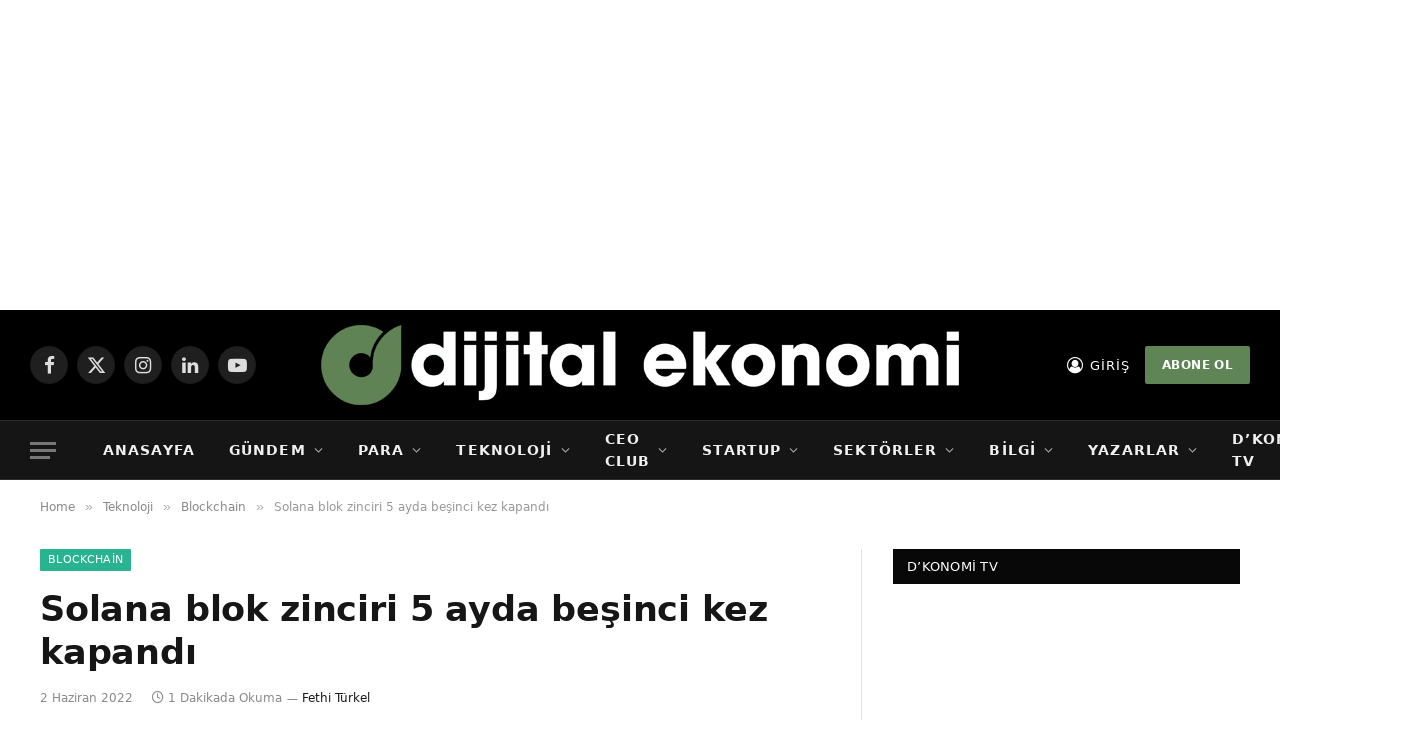

--- FILE ---
content_type: text/html; charset=UTF-8
request_url: https://www.dijitalekonomi.com.tr/solana-blok-zinciri-bes-ayda-besinci-kez-kapandi/
body_size: 65052
content:
<!DOCTYPE html><html lang="tr-TR" class="s-light site-s-light"><head><script data-no-optimize="1">var litespeed_docref=sessionStorage.getItem("litespeed_docref");litespeed_docref&&(Object.defineProperty(document,"referrer",{get:function(){return litespeed_docref}}),sessionStorage.removeItem("litespeed_docref"));</script> <meta charset="UTF-8" /><meta name="viewport" content="width=device-width, initial-scale=1" /><title>Dijital Ekonomi | Solana blok zinciri 5 ayda beşinci kez kapandı</title><link rel="preload" as="image" imagesrcset="https://i0.wp.com/www.dijitalekonomi.com.tr/wp-content/uploads/2022/06/solana-down.png?w=1200&amp;ssl=1 1200w, https://i0.wp.com/www.dijitalekonomi.com.tr/wp-content/uploads/2022/06/solana-down.png?resize=1024%2C576&amp;ssl=1 1024w" imagesizes="(max-width: 788px) 100vw, 788px" /><link rel="preload" as="font" href="https://www.dijitalekonomi.com.tr/wp-content/themes/smart-mag/css/icons/fonts/ts-icons.woff2?v3.2" type="font/woff2" crossorigin="anonymous" /> <script type="litespeed/javascript">window._wca=window._wca||[]</script> <meta name="robots" content="max-snippet:-1,max-image-preview:large,max-video-preview:-1" /><link rel="canonical" href="https://www.dijitalekonomi.com.tr/solana-blok-zinciri-bes-ayda-besinci-kez-kapandi/" /><meta name="description" content="Solana ağı bir kez daha teknik zorluklar yaşadı ve blok zincirinin blok üretimini ve işlem yapmayı durdurmasına neden oldu. Ağ doğruluyucuları ağın yeniden…" /><meta property="og:type" content="article" /><meta property="og:locale" content="tr_TR" /><meta property="og:site_name" content="Dijital Ekonomi" /><meta property="og:title" content="Dijital Ekonomi | Solana blok zinciri 5 ayda beşinci kez kapandı" /><meta property="og:description" content="Solana ağı bir kez daha teknik zorluklar yaşadı ve blok zincirinin blok üretimini ve işlem yapmayı durdurmasına neden oldu. Ağ doğruluyucuları ağın yeniden başlatılması için yaklaşık 4 saat uğraşırken…" /><meta property="og:url" content="https://www.dijitalekonomi.com.tr/solana-blok-zinciri-bes-ayda-besinci-kez-kapandi/" /><meta property="og:image" content="https://i0.wp.com/www.dijitalekonomi.com.tr/wp-content/uploads/2022/06/solana-down.png?fit=1200%2C675&amp;ssl=1" /><meta property="og:image:width" content="1200" /><meta property="og:image:height" content="675" /><meta property="article:published_time" content="2022-06-02T10:00:00+00:00" /><meta property="article:modified_time" content="2022-06-02T09:56:30+00:00" /><meta property="article:author" content="https://www.facebook.com/dkonomicom" /><meta property="article:publisher" content="https://www.facebook.com/dkonomicom" /><meta name="twitter:card" content="summary_large_image" /><meta name="twitter:site" content="@Dkonomicom" /><meta name="twitter:creator" content="@Dkonomicom" /><meta name="twitter:title" content="Dijital Ekonomi | Solana blok zinciri 5 ayda beşinci kez kapandı" /><meta name="twitter:description" content="Solana ağı bir kez daha teknik zorluklar yaşadı ve blok zincirinin blok üretimini ve işlem yapmayı durdurmasına neden oldu. Ağ doğruluyucuları ağın yeniden başlatılması için yaklaşık 4 saat uğraşırken…" /><meta name="twitter:image" content="https://i0.wp.com/www.dijitalekonomi.com.tr/wp-content/uploads/2022/06/solana-down.png?fit=1200%2C675&amp;ssl=1" /> <script type="application/ld+json">{"@context":"https://schema.org","@graph":[{"@type":"WebSite","@id":"https://www.dijitalekonomi.com.tr/#/schema/WebSite","url":"https://www.dijitalekonomi.com.tr/","name":"Dijital Ekonomi","description":"Yeni Dünyanın Dijital Ekonomisi","inLanguage":"tr","potentialAction":{"@type":"SearchAction","target":{"@type":"EntryPoint","urlTemplate":"https://www.dijitalekonomi.com.tr/search/{search_term_string}/"},"query-input":"required name=search_term_string"},"publisher":{"@type":"Organization","@id":"https://www.dijitalekonomi.com.tr/#/schema/Organization","name":"Dijital Ekonomi","url":"https://www.dijitalekonomi.com.tr/","logo":{"@type":"ImageObject","url":"https://i0.wp.com/www.dijitalekonomi.com.tr/wp-content/uploads/2022/11/d-logo-512.png?fit=512%2C512&ssl=1","contentUrl":"https://i0.wp.com/www.dijitalekonomi.com.tr/wp-content/uploads/2022/11/d-logo-512.png?fit=512%2C512&ssl=1","width":512,"height":512,"contentSize":"22255"}}},{"@type":"WebPage","@id":"https://www.dijitalekonomi.com.tr/solana-blok-zinciri-bes-ayda-besinci-kez-kapandi/","url":"https://www.dijitalekonomi.com.tr/solana-blok-zinciri-bes-ayda-besinci-kez-kapandi/","name":"Dijital Ekonomi | Solana blok zinciri 5 ayda beşinci kez kapandı","description":"Solana ağı bir kez daha teknik zorluklar yaşadı ve blok zincirinin blok üretimini ve işlem yapmayı durdurmasına neden oldu. Ağ doğruluyucuları ağın yeniden…","inLanguage":"tr","isPartOf":{"@id":"https://www.dijitalekonomi.com.tr/#/schema/WebSite"},"breadcrumb":{"@type":"BreadcrumbList","@id":"https://www.dijitalekonomi.com.tr/#/schema/BreadcrumbList","itemListElement":[{"@type":"ListItem","position":1,"item":"https://www.dijitalekonomi.com.tr/","name":"Dijital Ekonomi"},{"@type":"ListItem","position":2,"item":"https://www.dijitalekonomi.com.tr/category/para/","name":"Para"},{"@type":"ListItem","position":3,"item":"https://www.dijitalekonomi.com.tr/category/para/kripto/","name":"Kripto"},{"@type":"ListItem","position":4,"name":"Solana blok zinciri 5 ayda beşinci kez kapandı"}]},"potentialAction":{"@type":"ReadAction","target":"https://www.dijitalekonomi.com.tr/solana-blok-zinciri-bes-ayda-besinci-kez-kapandi/"},"datePublished":"2022-06-02T10:00:00+00:00","dateModified":"2022-06-02T09:56:30+00:00","author":{"@type":"Person","@id":"https://www.dijitalekonomi.com.tr/#/schema/Person/179ed0f9abcf376a4061a0911ad74347","name":"Fethi Türkel"}}]}</script> <link rel='dns-prefetch' href='//stats.wp.com' /><link rel='dns-prefetch' href='//www.googletagmanager.com' /><link rel='dns-prefetch' href='//fonts.googleapis.com' /><link rel='dns-prefetch' href='//pagead2.googlesyndication.com' /><link rel='preconnect' href='//i0.wp.com' /><link rel="alternate" type="application/rss+xml" title="Dijital Ekonomi &raquo; akışı" href="https://www.dijitalekonomi.com.tr/feed/" /><link rel="alternate" title="oEmbed (JSON)" type="application/json+oembed" href="https://www.dijitalekonomi.com.tr/wp-json/oembed/1.0/embed?url=https%3A%2F%2Fwww.dijitalekonomi.com.tr%2Fsolana-blok-zinciri-bes-ayda-besinci-kez-kapandi%2F" /><link rel="alternate" title="oEmbed (XML)" type="text/xml+oembed" href="https://www.dijitalekonomi.com.tr/wp-json/oembed/1.0/embed?url=https%3A%2F%2Fwww.dijitalekonomi.com.tr%2Fsolana-blok-zinciri-bes-ayda-besinci-kez-kapandi%2F&#038;format=xml" /><style id='wp-img-auto-sizes-contain-inline-css' type='text/css'>img:is([sizes=auto i],[sizes^="auto," i]){contain-intrinsic-size:3000px 1500px}
/*# sourceURL=wp-img-auto-sizes-contain-inline-css */</style><style id="litespeed-ccss">ol,ul{box-sizing:border-box}:root{--wp--preset--font-size--normal:16px;--wp--preset--font-size--huge:42px}html :where(img[class*=wp-image-]){height:auto;max-width:100%}:root{--wp--preset--aspect-ratio--square:1;--wp--preset--aspect-ratio--4-3:4/3;--wp--preset--aspect-ratio--3-4:3/4;--wp--preset--aspect-ratio--3-2:3/2;--wp--preset--aspect-ratio--2-3:2/3;--wp--preset--aspect-ratio--16-9:16/9;--wp--preset--aspect-ratio--9-16:9/16;--wp--preset--color--black:#000000;--wp--preset--color--cyan-bluish-gray:#abb8c3;--wp--preset--color--white:#ffffff;--wp--preset--color--pale-pink:#f78da7;--wp--preset--color--vivid-red:#cf2e2e;--wp--preset--color--luminous-vivid-orange:#ff6900;--wp--preset--color--luminous-vivid-amber:#fcb900;--wp--preset--color--light-green-cyan:#7bdcb5;--wp--preset--color--vivid-green-cyan:#00d084;--wp--preset--color--pale-cyan-blue:#8ed1fc;--wp--preset--color--vivid-cyan-blue:#0693e3;--wp--preset--color--vivid-purple:#9b51e0;--wp--preset--gradient--vivid-cyan-blue-to-vivid-purple:linear-gradient(135deg,rgba(6,147,227,1) 0%,rgb(155,81,224) 100%);--wp--preset--gradient--light-green-cyan-to-vivid-green-cyan:linear-gradient(135deg,rgb(122,220,180) 0%,rgb(0,208,130) 100%);--wp--preset--gradient--luminous-vivid-amber-to-luminous-vivid-orange:linear-gradient(135deg,rgba(252,185,0,1) 0%,rgba(255,105,0,1) 100%);--wp--preset--gradient--luminous-vivid-orange-to-vivid-red:linear-gradient(135deg,rgba(255,105,0,1) 0%,rgb(207,46,46) 100%);--wp--preset--gradient--very-light-gray-to-cyan-bluish-gray:linear-gradient(135deg,rgb(238,238,238) 0%,rgb(169,184,195) 100%);--wp--preset--gradient--cool-to-warm-spectrum:linear-gradient(135deg,rgb(74,234,220) 0%,rgb(151,120,209) 20%,rgb(207,42,186) 40%,rgb(238,44,130) 60%,rgb(251,105,98) 80%,rgb(254,248,76) 100%);--wp--preset--gradient--blush-light-purple:linear-gradient(135deg,rgb(255,206,236) 0%,rgb(152,150,240) 100%);--wp--preset--gradient--blush-bordeaux:linear-gradient(135deg,rgb(254,205,165) 0%,rgb(254,45,45) 50%,rgb(107,0,62) 100%);--wp--preset--gradient--luminous-dusk:linear-gradient(135deg,rgb(255,203,112) 0%,rgb(199,81,192) 50%,rgb(65,88,208) 100%);--wp--preset--gradient--pale-ocean:linear-gradient(135deg,rgb(255,245,203) 0%,rgb(182,227,212) 50%,rgb(51,167,181) 100%);--wp--preset--gradient--electric-grass:linear-gradient(135deg,rgb(202,248,128) 0%,rgb(113,206,126) 100%);--wp--preset--gradient--midnight:linear-gradient(135deg,rgb(2,3,129) 0%,rgb(40,116,252) 100%);--wp--preset--font-size--small:13px;--wp--preset--font-size--medium:20px;--wp--preset--font-size--large:36px;--wp--preset--font-size--x-large:42px;--wp--preset--spacing--20:0.44rem;--wp--preset--spacing--30:0.67rem;--wp--preset--spacing--40:1rem;--wp--preset--spacing--50:1.5rem;--wp--preset--spacing--60:2.25rem;--wp--preset--spacing--70:3.38rem;--wp--preset--spacing--80:5.06rem;--wp--preset--shadow--natural:6px 6px 9px rgba(0, 0, 0, 0.2);--wp--preset--shadow--deep:12px 12px 50px rgba(0, 0, 0, 0.4);--wp--preset--shadow--sharp:6px 6px 0px rgba(0, 0, 0, 0.2);--wp--preset--shadow--outlined:6px 6px 0px -3px rgba(255, 255, 255, 1), 6px 6px rgba(0, 0, 0, 1);--wp--preset--shadow--crisp:6px 6px 0px rgba(0, 0, 0, 1)}#cookie-law-info-bar{font-size:15px;margin:0 auto;padding:12px 10px;position:absolute;text-align:center;box-sizing:border-box;width:100%;z-index:9999;display:none;left:0;font-weight:300;box-shadow:0-1px 10px 0 rgb(172 171 171/.3)}#cookie-law-info-bar span{vertical-align:middle}.cli-plugin-button,.cli-plugin-button:visited{display:inline-block;padding:9px 12px;color:#fff;text-decoration:none;position:relative;margin-left:5px;text-decoration:none}.cli-plugin-main-link{margin-left:0;font-weight:550;text-decoration:underline}.cli-plugin-button,.cli-plugin-button:visited,.medium.cli-plugin-button,.medium.cli-plugin-button:visited{font-size:13px;font-weight:400;line-height:1}.cli-plugin-button{margin-top:5px}.cli-bar-popup{-moz-background-clip:padding;-webkit-background-clip:padding;background-clip:padding-box;-webkit-border-radius:30px;-moz-border-radius:30px;border-radius:30px;padding:20px}.cli-plugin-main-link.cli-plugin-button{text-decoration:none}.cli-plugin-main-link.cli-plugin-button{margin-left:5px}.cli-container-fluid{padding-right:15px;padding-left:15px;margin-right:auto;margin-left:auto}.cli-row{display:-ms-flexbox;display:flex;-ms-flex-wrap:wrap;flex-wrap:wrap;margin-right:-15px;margin-left:-15px}.cli-align-items-stretch{-ms-flex-align:stretch!important;align-items:stretch!important}.cli-px-0{padding-left:0;padding-right:0}.cli-btn{font-size:14px;display:inline-block;font-weight:400;text-align:center;white-space:nowrap;vertical-align:middle;border:1px solid #fff0;padding:.5rem 1.25rem;line-height:1;border-radius:.25rem}.cli-modal-backdrop{position:fixed;top:0;right:0;bottom:0;left:0;z-index:1040;background-color:#000;display:none}.cli-modal-backdrop.cli-fade{opacity:0}.cli-modal a{text-decoration:none}.cli-modal .cli-modal-dialog{position:relative;width:auto;margin:.5rem;font-family:-apple-system,BlinkMacSystemFont,"Segoe UI",Roboto,"Helvetica Neue",Arial,sans-serif,"Apple Color Emoji","Segoe UI Emoji","Segoe UI Symbol";font-size:1rem;font-weight:400;line-height:1.5;color:#212529;text-align:left;display:-ms-flexbox;display:flex;-ms-flex-align:center;align-items:center;min-height:calc(100% - (.5rem*2))}@media (min-width:576px){.cli-modal .cli-modal-dialog{max-width:500px;margin:1.75rem auto;min-height:calc(100% - (1.75rem*2))}}@media (min-width:992px){.cli-modal .cli-modal-dialog{max-width:900px}}.cli-modal-content{position:relative;display:-ms-flexbox;display:flex;-ms-flex-direction:column;flex-direction:column;width:100%;background-color:#fff;background-clip:padding-box;border-radius:.3rem;outline:0}.cli-modal .cli-modal-close{position:absolute;right:10px;top:10px;z-index:1;padding:0;background-color:transparent!important;border:0;-webkit-appearance:none;font-size:1.5rem;font-weight:700;line-height:1;color:#000;text-shadow:0 1px 0#fff}.cli-switch{display:inline-block;position:relative;min-height:1px;padding-left:70px;font-size:14px}.cli-switch input[type="checkbox"]{display:none}.cli-switch .cli-slider{background-color:#e3e1e8;height:24px;width:50px;bottom:0;left:0;position:absolute;right:0;top:0}.cli-switch .cli-slider:before{background-color:#fff;bottom:2px;content:"";height:20px;left:2px;position:absolute;width:20px}.cli-switch .cli-slider{border-radius:34px}.cli-switch .cli-slider:before{border-radius:50%}.cli-tab-content{background:#fff}.cli-tab-content{width:100%;padding:30px}@media (max-width:767px){.cli-tab-content{padding:30px 10px}}.cli-container-fluid{padding-right:15px;padding-left:15px;margin-right:auto;margin-left:auto}.cli-row{display:-ms-flexbox;display:flex;-ms-flex-wrap:wrap;flex-wrap:wrap;margin-right:-15px;margin-left:-15px}.cli-align-items-stretch{-ms-flex-align:stretch!important;align-items:stretch!important}.cli-px-0{padding-left:0;padding-right:0}.cli-btn{font-size:14px;display:inline-block;font-weight:400;text-align:center;white-space:nowrap;vertical-align:middle;border:1px solid #fff0;padding:.5rem 1.25rem;line-height:1;border-radius:.25rem}.cli-modal-backdrop{position:fixed;top:0;right:0;bottom:0;left:0;z-index:1040;background-color:#000;-webkit-transform:scale(0);transform:scale(0)}.cli-modal-backdrop.cli-fade{opacity:0}.cli-modal{position:fixed;top:0;right:0;bottom:0;left:0;z-index:99999;transform:scale(0);overflow:hidden;outline:0;display:none}.cli-modal a{text-decoration:none}.cli-modal .cli-modal-dialog{position:relative;width:auto;margin:.5rem;font-family:inherit;font-size:1rem;font-weight:400;line-height:1.5;color:#212529;text-align:left;display:-ms-flexbox;display:flex;-ms-flex-align:center;align-items:center;min-height:calc(100% - (.5rem*2))}@media (min-width:576px){.cli-modal .cli-modal-dialog{max-width:500px;margin:1.75rem auto;min-height:calc(100% - (1.75rem*2))}}.cli-modal-content{position:relative;display:-ms-flexbox;display:flex;-ms-flex-direction:column;flex-direction:column;width:100%;background-color:#fff;background-clip:padding-box;border-radius:.2rem;box-sizing:border-box;outline:0}.cli-switch{display:inline-block;position:relative;min-height:1px;padding-left:38px;font-size:14px}.cli-switch input[type="checkbox"]{display:none}.cli-switch .cli-slider{background-color:#e3e1e8;height:20px;width:38px;bottom:0;left:0;position:absolute;right:0;top:0}.cli-switch .cli-slider:before{background-color:#fff;bottom:2px;content:"";height:15px;left:3px;position:absolute;width:15px}.cli-switch .cli-slider{border-radius:34px;font-size:0}.cli-switch .cli-slider:before{border-radius:50%}.cli-tab-content{background:#fff}.cli-tab-content{width:100%;padding:5px 30px 5px 5px;box-sizing:border-box}@media (max-width:767px){.cli-tab-content{padding:30px 10px}}.cli-tab-footer .cli-btn{background-color:#00acad;padding:10px 15px;text-decoration:none}.cli-tab-footer .wt-cli-privacy-accept-btn{background-color:#61a229;color:#fff;border-radius:0}.cli-tab-footer{width:100%;text-align:right;padding:20px 0}.cli-col-12{width:100%}.cli-tab-header{display:flex;justify-content:space-between}.cli-tab-header a:before{width:10px;height:2px;left:0;top:calc(50% - 1px)}.cli-tab-header a:after{width:2px;height:10px;left:4px;top:calc(50% - 5px);-webkit-transform:none;transform:none}.cli-tab-header a:before{width:7px;height:7px;border-right:1px solid #4a6e78;border-bottom:1px solid #4a6e78;content:" ";transform:rotate(-45deg);margin-right:10px}.cli-tab-header a.cli-nav-link{position:relative;display:flex;align-items:center;font-size:14px;color:#000;text-transform:capitalize}.cli-tab-header{border-radius:5px;padding:12px 15px;background-color:#f2f2f2}.cli-modal .cli-modal-close{position:absolute;right:0;top:0;z-index:1;-webkit-appearance:none;width:40px;height:40px;padding:0;border-radius:50%;padding:10px;background:#fff0;border:none;min-width:40px}#cliSettingsPopup .cli-tab-section-container{padding-top:12px}.cli-privacy-content-text{font-size:14px;line-height:1.4;margin-top:0;padding:0;color:#000}.cli-tab-content{display:none}.cli-tab-section .cli-tab-content{padding:10px 20px 5px 20px}.cli-tab-section{margin-top:5px}@media (min-width:992px){.cli-modal .cli-modal-dialog{max-width:645px}}.cli-switch .cli-slider:after{content:attr(data-cli-disable);position:absolute;right:50px;color:#000;font-size:12px;text-align:right;min-width:80px}.cli-privacy-overview:not(.cli-collapsed) .cli-privacy-content{max-height:60px;overflow:hidden}a.cli-privacy-readmore{font-size:12px;margin-top:12px;display:inline-block;padding-bottom:0;color:#000;text-decoration:underline}.cli-modal-footer{position:relative}a.cli-privacy-readmore:before{content:attr(data-readmore-text)}.cli-modal-close svg{fill:#000}span.cli-necessary-caption{color:#000;font-size:12px}.cli-tab-container .cli-row{max-height:500px;overflow-y:auto}.cli-tab-section .cookielawinfo-row-cat-table td,.cli-tab-section .cookielawinfo-row-cat-table th{font-size:12px}.wt-cli-sr-only{display:none;font-size:16px}.cli-bar-container{float:none;margin:0 auto;display:-webkit-box;display:-moz-box;display:-ms-flexbox;display:-webkit-flex;display:flex;justify-content:space-between;-webkit-box-align:center;-moz-box-align:center;-ms-flex-align:center;-webkit-align-items:center;align-items:center}.cli-bar-btn_container{margin-left:20px;display:-webkit-box;display:-moz-box;display:-ms-flexbox;display:-webkit-flex;display:flex;-webkit-box-align:center;-moz-box-align:center;-ms-flex-align:center;-webkit-align-items:center;align-items:center;flex-wrap:nowrap}.cli-bar-btn_container a{white-space:nowrap}.cli-style-v2 .cli-plugin-main-link{font-weight:inherit}.cli-style-v2{font-size:11pt;line-height:18px;font-weight:400}.cli-style-v2 .cli-bar-message{width:70%;text-align:left}.cli-style-v2 .cli-bar-btn_container .cli_action_button,.cli-style-v2 .cli-bar-btn_container .cli-plugin-main-link,.cli-style-v2 .cli-bar-btn_container .cli_settings_button{margin-left:5px}.cli-style-v2 .cli-bar-btn_container .cli-plugin-button{margin-top:5px;margin-bottom:5px}.wt-cli-necessary-checkbox{display:none!important}@media (max-width:985px){.cli-style-v2 .cli-bar-message{width:100%}.cli-style-v2.cli-bar-container{justify-content:left;flex-wrap:wrap}.cli-style-v2 .cli-bar-btn_container{margin-left:0;margin-top:10px}}.wt-cli-ckyes-brand-logo{display:flex;align-items:center;font-size:9px;color:#111;font-weight:400}.wt-cli-ckyes-brand-logo img{width:65px;margin-left:2px}.wt-cli-privacy-overview-actions{padding-bottom:0}@media only screen and (max-width:479px) and (min-width:320px){.cli-style-v2 .cli-bar-btn_container{flex-wrap:wrap}}.wt-cli-cookie-description{font-size:14px;line-height:1.4;margin-top:0;padding:0;color:#000}:root{--woocommerce:#720eec;--wc-green:#7ad03a;--wc-red:#a00;--wc-orange:#ffba00;--wc-blue:#2ea2cc;--wc-primary:#720eec;--wc-primary-text:#fcfbfe;--wc-secondary:#e9e6ed;--wc-secondary-text:#515151;--wc-highlight:#958e09;--wc-highligh-text:white;--wc-content-bg:#fff;--wc-subtext:#767676;--wc-form-border-color:rgba(32, 7, 7, 0.8);--wc-form-border-radius:4px;--wc-form-border-width:1px}:root{--woocommerce:#720eec;--wc-green:#7ad03a;--wc-red:#a00;--wc-orange:#ffba00;--wc-blue:#2ea2cc;--wc-primary:#720eec;--wc-primary-text:#fcfbfe;--wc-secondary:#e9e6ed;--wc-secondary-text:#515151;--wc-highlight:#958e09;--wc-highligh-text:white;--wc-content-bg:#fff;--wc-subtext:#767676;--wc-form-border-color:rgba(32, 7, 7, 0.8);--wc-form-border-radius:4px;--wc-form-border-width:1px}html,body,div,span,iframe,h1,h2,h3,h5,p,a,em,img,ins,i,ol,ul,li,form,label,table,tbody,thead,tr,th,td,article,aside,header,nav,section,time,button,input{margin:0;padding:0;border:0;vertical-align:baseline;font-size:100%;font-family:inherit}article,aside,header,nav,section{display:block}ol,ul{list-style:none}table{border-collapse:collapse;border-spacing:0}button{box-sizing:content-box;-webkit-appearance:none}button::-moz-focus-inner,input::-moz-focus-inner{border:0;padding:0}input[type=search]::-webkit-search-cancel-button,input[type=search]::-webkit-search-decoration{-webkit-appearance:none}input[type=search]{-webkit-appearance:none}a img{border:0}img{max-width:100%;height:auto}@media screen and (-ms-high-contrast:active),(-ms-high-contrast:none){img{min-height:1px}}::-webkit-input-placeholder{color:inherit}::-moz-placeholder{color:inherit;opacity:1}:-ms-input-placeholder{color:inherit}html{box-sizing:border-box}*,*::before,*::after{box-sizing:inherit}:root{--body-font:"Public Sans", system-ui, sans-serif;--ui-font:var(--body-font);--text-font:var(--body-font);--title-font:var(--ui-font);--h-font:var(--ui-font);--text-size:14px;--text-lh:1.714;--main-width:1200px;--grid-gutter:36px;--wrap-padding:35px;--boxed-pad:45px;--sidebar-width:33.3333333333%;--sidebar-c-width:var(--sidebar-width);--sidebar-pad:38px;--sidebar-c-pad:var(--sidebar-pad);--c-sidebar-sep:var(--c-separator2);--max-width-md:680px;--title-size-xs:14px;--title-size-s:16px;--title-size-n:18px;--title-size-m:20px;--title-size-l:25px;--title-size-xl:30px;--title-fw-semi:600;--title-fw-bold:700;--grid-p-title:var(--title-size-m);--grid-sm-p-title:var(--title-size-s);--grid-lg-p-title:var(--title-size-l);--list-p-title:calc(var(--title-size-m) * 1.05);--small-p-title:var(--title-size-xs);--feat-grid-title-s:var(--title-size-n);--feat-grid-title-m:var(--title-size-m);--feat-grid-title-l:var(--title-size-l);--excerpt-size:15px;--post-content-size:1.186rem;--post-content-lh:1.7;--post-content-gaps:1.54em;--single-content-size:var(--post-content-size);--p-media-margin:1.867em;--p-spacious-pad:0px;--c-facebook:#1a6dd4;--c-twitter:#55acef;--c-pinterest:#e4223e;--c-linkedin:#02669a;--c-tumblr:#44546b;--c-instagram:#c13584;--c-vk:#45668e;--c-vimeo:#1ab7ea;--c-youtube:#ff0000;--c-dribbble:#ea4c89;--c-flickr:#0063dc;--c-email:#080808;--c-whatsapp:#23c761;--c-soundcloud:#ff8800;--c-rss:#f97d1e;--c-reddit:#ff4500;--c-telegram:#0088cc;--c-tiktok:#fe2c55;--c-discord:#5865f2;--c-twitch:#7b3ed6;--c-snapchat:#fffc00;--c-threads:#000;--c-mastodon:#6364ff;--c-spotify:#1db954;--c-bluesky:#1285fe;--block-wrap-mb:55px;--btn-height:38px;--btn-shadow:0 2px 7px -4px rgba(0, 0, 0, 0.16)}@media (max-width:767px){:root{--block-wrap-mb:45px}}:root,.s-light{--c-main:#2ab391;--c-main-rgb:42, 179, 145;--c-contrast-0:#fff;--c-contrast-10:#fbfbfb;--c-contrast-50:#f7f7f7;--c-contrast-75:#efefef;--c-contrast-100:#e8e8e8;--c-contrast-125:#e2e2e2;--c-contrast-150:#ddd;--c-contrast-200:#ccc;--c-contrast-300:#bbb;--c-contrast-400:#999;--c-contrast-450:#8a8a8a;--c-contrast-500:#777;--c-contrast-600:#666;--c-contrast-650:#505050;--c-contrast-700:#444;--c-contrast-800:#333;--c-contrast-850:#191919;--c-contrast-900:#161616;--c-contrast:#000;--c-rgba:0, 0, 0;--c-separator:var(--c-contrast-100);--c-separator2:var(--c-contrast-125);--c-links:var(--c-contrast-900);--c-headings:var(--c-contrast-900);--c-excerpts:var(--c-contrast-650);--c-nav:var(--c-contrast-900);--c-nav-hov-bg:transparent;--c-nav-drop-sep:rgba(0, 0, 0, .07);--c-nav-blip:var(--c-contrast-300);--c-post-meta:var(--c-contrast-450);--footer-mt:60px;--footer-bg:#f7f7f7;--footer-lower-bg:#f0f0f0}.s-dark:not(i){--c-contrast-0:#000;--c-contrast-10:#070707;--c-contrast-50:#111;--c-contrast-75:#151515;--c-contrast-100:#222;--c-contrast-125:#2b2b2b;--c-contrast-150:#333;--c-contrast-200:#444;--c-contrast-300:#555;--c-contrast-400:#777;--c-contrast-450:#999;--c-contrast-500:#bbb;--c-contrast-600:#c0c0c0;--c-contrast-650:#ccc;--c-contrast-700:#d1d1d1;--c-contrast-800:#ddd;--c-contrast-850:#ececec;--c-contrast-900:#f0f0f0;--c-contrast:#fff;--c-rgba:255, 255, 255;--c-a-hover:rgba(var(--c-rgba), .7);--c-headings:var(--c-contrast-850);--c-excerpts:var(--c-contrast-650);--c-separator:rgba(var(--c-rgba), .13);--c-separator2:rgba(var(--c-rgba), .13);--c-links:var(--c-contrast-900);--c-headings:var(--c-contrast-850);--c-nav:var(--c-contrast-900);--c-nav-drop-bg:var(--c-contrast-10);--c-nav-drop-sep:rgba(255, 255, 255, .1);--c-post-meta:rgba(var(--c-rgba), .65);--c-email:var(--c-contrast-300);--c-input-bg:rgba(var(--c-rgba), .1);--footer-bg:#0f0f11;--footer-lower-bg:#040404}html{font-size:14px}body{font-family:var(--body-font);line-height:1.5;color:var(--body-color,var(--c-contrast-700));background:var(--c-contrast-0);-webkit-text-size-adjust:100%;overflow-x:hidden}@media (max-width:1200px){.main-wrap{overflow-x:clip}}@media (max-width:767px){body,html{overflow-x:hidden}}:root{--admin-bar-h:32px}@media (max-width:782px){:root{--admin-bar-h:46px}}*,:before,:after{-webkit-font-smoothing:antialiased}p{margin-bottom:21px;word-break:break-all;word-break:break-word;overflow-wrap:break-word}h1{font-size:1.846em}h2{font-size:1.5em}h3{font-size:1.285em}h5{font-size:1.107em}h1,h2,h3,h5{font-weight:var(--title-fw-bold);font-family:var(--h-font);color:var(--c-headings)}a{color:var(--c-a,var(--c-links));text-decoration:none}table{max-width:100%;background-color:#fff0}th,td{background:#fff0;padding:5px 9px;border:1px solid var(--c-separator2);text-align:initial}th{background:rgba(var(--c-rgba),.05)}ul,ol{list-style-type:var(--ul-style,none);margin:var(--ul-margin,0);margin-left:var(--ul-ml,0)}@media (max-width:540px){ul,ol{margin-left:var(--ul-ml-xs,0)}}li{padding:var(--li-padding,0);padding-left:var(--li-pl,0);margin:var(--li-margin,0);margin-bottom:var(--li-mb,0)}input{border:1px solid var(--c-contrast-150);padding:7px 12px;outline:0;height:auto;font-size:14px;color:var(--c-contrast-500);max-width:100%;border-radius:2px;box-shadow:0 2px 7px -4px rgb(0 0 0/.1);background:var(--c-input-bg,var(--c-contrast-0))}input{width:var(--input-width,initial);height:var(--input-height,38px)}input[type=checkbox]{width:initial;height:initial}button,.ts-button{-webkit-appearance:none;padding:var(--btn-pad,0 17px);font-family:var(--ui-font);font-size:var(--btn-f-size,12px);font-weight:var(--btn-f-weight,600);line-height:var(--btn-l-height,var(--btn-height));height:var(--btn-height);letter-spacing:.03em;text-transform:uppercase;text-align:center;box-shadow:var(--btn-shadow);background:var(--c-main);color:#fff;border:0;border-radius:2px}.ts-button:not(._){box-shadow:var(--btn-shadow)}.search-form{display:flex}.search-form .search-field{width:100%}.cf:after,.cf:before{content:"";display:table;flex-basis:0%;order:1}.cf:after{clear:both}.visuallyhidden{border:0;clip:rect(0 0 0 0);height:1px;margin:-1px;overflow:hidden;padding:0;position:absolute;width:1px}.post-title{color:var(--c-headings);font-family:var(--title-font);line-height:1.36}.post-title a{--c-links:initial;--c-a:initial;--c-a-hover:var(--c-main);display:block}.lazyload{will-change:opacity!important;background-color:var(--c-contrast-150)}.lazyload:not(._){opacity:.1}@media (min-width:941px){.wp-post-image{will-change:opacity}}.bg-cover{display:block;width:100%;height:100%;background-repeat:no-repeat;background-position:center center;background-size:cover}@keyframes fade-in{0%{opacity:0}100%{opacity:1}}.media-ratio{position:relative;display:block;height:0}.media-ratio .wp-post-image,.media-ratio>img{position:absolute;top:0;left:0;width:100%;height:100%;object-fit:cover;border-radius:var(--media-radius,0)}.media-ratio.ratio-16-9{padding-bottom:56.25%}.ts-contain,.wrap,.main-wrap{max-width:100%;box-sizing:border-box}.ts-contain,.wrap{width:100%;margin:0 auto}@media (min-width:1201px){.wrap{width:var(--main-width)}}@media (max-width:940px){.wrap{max-width:var(--max-width-md)}}@media (min-width:1201px){.ts-contain,.main{width:calc(var(--main-width) + var(--wrap-padding)*2)}}@media (max-width:940px){.ts-contain,.main{max-width:calc(var(--max-width-md) + 70px)}}.main{margin:42px auto}.ts-contain,.main{padding:0 35px;padding:0 var(--wrap-padding)}@media (max-width:940px){.ts-contain,.main{--wrap-padding:25px}}@media (max-width:540px){.ts-contain,.main{--wrap-padding:20px}}@media (max-width:350px){.ts-contain,.main{--wrap-padding:15px}}@media (min-width:941px){.main-content:not(.main){width:calc(100% - var(--sidebar-c-width))}}.ts-row{--grid-gutter-h:calc(var(--grid-gutter) / 2);display:flex;flex-wrap:wrap;margin-right:calc(-1*var(--grid-gutter-h));margin-left:calc(-1*var(--grid-gutter-h))}.grid{display:grid;grid-column-gap:var(--grid-gutter);grid-row-gap:var(--grid-row-gap,0)}@media (max-width:767px){.grid{--grid-gutter:26px}}.cols-gap-sm{--grid-gutter:26px}.grid-4{--col:25%;grid-template-columns:repeat(4,minmax(0,1fr))}@media (max-width:940px){.md\:grid-2{--col:50%;grid-template-columns:repeat(2,minmax(0,1fr))}}@media (max-width:540px){.xs\:grid-1{--col:100%;grid-template-columns:repeat(1,minmax(0,1fr))}}.col-4{width:33.3333333333%}.col-8{width:66.6666666667%}.column{width:100%}.column,[class^=col-]{flex:0 0 auto;padding-left:var(--grid-gutter-h);padding-right:var(--grid-gutter-h)}@media (max-width:940px){.column,[class^=col-]{width:100%}}.breadcrumbs{margin:0 auto;margin-bottom:30px;font-family:var(--ui-font);--c-a:var(--c-contrast-450);--c-a-hover:var(--c-links);font-size:12px;color:var(--c-contrast-400);line-height:1}.breadcrumbs .delim{font-family:Arial,system-ui,sans-serif;padding:0 10px;font-size:1.141em;line-height:.7;opacity:.8}.breadcrumbs .inner{text-overflow:ellipsis;overflow:hidden;white-space:nowrap;line-height:1.2}.breadcrumbs-a{margin-top:20px;margin-bottom:20px}.breadcrumbs-a+.main{margin-top:35px}.textwidget{--ul-style:disc;--ul-margin:calc(var(--post-content-gaps) + .26em) auto;--ul-ml:35px;--ul-ml-xs:22px;--li-pl:3px;--li-mb:0.44em}.textwidget>iframe{margin-bottom:var(--post-content-gaps)}.textwidget{--c-a:var(--c-main);--c-a-hover:var(--c-links)}.textwidget>:not(._):last-child{margin-bottom:0}.textwidget>:not(._):first-child{margin-top:0}.textwidget iframe{max-width:100%}.spc-social{display:flex;align-items:center}.spc-social .icon{font-size:var(--spc-social-fs,14px);line-height:1.6;width:1.2em;text-align:center}.spc-social .service{display:flex;height:100%;align-items:center;justify-content:center;padding:0 3px;margin-right:var(--spc-social-space,2px);color:var(--c-spc-social,inherit);background:var(--c-spcs-bg,transparent)}.spc-social .service:last-child{margin-right:0}.spc-social-b{--spc-social-fs:19px;--spc-social-size:38px;--spc-social-space:9px}.spc-social-b .icon{line-height:1;width:auto}.spc-social-b .service{padding:0;width:var(--spc-social-size);height:var(--spc-social-size);border:1px solid rgb(0 0 0/.09);border-radius:50%}.s-dark .spc-social-b .service{background:rgba(var(--c-rgba),.12);background:var(--c-spcs-bg,rgba(var(--c-rgba),.12))}.spc-social-colors .service{--c-spcs-icon:#000}.spc-social-colors .s-facebook{--c-spcs-icon:var(--c-facebook)}.spc-social-colors .s-twitter{--c-spcs-icon:var(--c-twitter)}.spc-social-colors .s-pinterest{--c-spcs-icon:var(--c-pinterest)}.spc-social-colors .s-tumblr{--c-spcs-icon:var(--c-tumblr)}.spc-social-colors .s-linkedin{--c-spcs-icon:var(--c-linkedin)}.spc-social-colors .s-vk{--c-spcs-icon:var(--c-vk)}.spc-social-colors .s-whatsapp{--c-spcs-icon:var(--c-whatsapp)}.spc-social-block{flex-wrap:wrap;margin-bottom:calc(-1*var(--spc-social-space, 2px))}.spc-social-block .service{margin-bottom:var(--spc-social-space,2px)}.post-meta{--p-meta-sep:"—";display:flex;flex-direction:column;margin-bottom:var(--p-meta-mb,initial);font-family:var(--ui-font);font-size:12px;color:var(--c-post-meta);line-height:1.5}.post-meta-items a{color:inherit}.post-meta .meta-item:before{content:"—";content:var(--p-meta-sep);padding:0 var(--p-meta-sep-pad,4px);display:inline-block;transform:scale(.916)}.post-meta .has-icon{white-space:nowrap}.post-meta .has-icon:before{display:none}.post-meta .has-icon i{font-size:var(--p-meta-icons-s,1.083em);color:var(--c-p-meta-icons);margin-right:4px}.post-meta .has-next-icon{margin-right:var(--p-meta-icons-mr,10px)}.post-meta .has-next-icon:not(.has-icon){margin-right:18px}.post-meta .meta-item:first-child:before{display:none}.post-meta .post-title{margin:var(--p-title-space,9px)0}.post-meta .post-author>a{color:var(--c-contrast-850);font-weight:500}.post-meta .cat-labels{display:inline-flex;margin-bottom:-5px}.post-meta .cat-labels .category{display:inline-flex;margin-bottom:6px}.post-meta .updated-on{margin-right:7px}.post-meta>:last-child{margin-bottom:0}.post-meta>:first-child{margin-top:0}.post-meta>.is-title:first-child{margin-top:0!important}.l-post .media{position:relative;align-self:flex-start;border-radius:var(--media-radius,0);overflow:hidden}.l-post .content{position:relative}.l-post .image-link{display:block;position:relative;max-width:100%}.l-post .post-title{font-size:var(--title-size-m);font-weight:var(--title-fw-bold)}@media (max-width:540px){.l-post .post-title a{display:initial}}.grid-post .media{margin-bottom:16px}.grid-post .image-link{width:100%}.grid-post .post-title{font-size:var(--grid-p-title)}.grid-sm-post .image-link{width:100%}.grid-sm-post .post-title{font-size:var(--grid-sm-p-title);margin-top:11px}.loop-grid{--grid-row-gap:36px}.loop-grid .l-post .image-link{overflow:hidden}.loop-grid-sm{--grid-row-gap:26px}.feat-grid .item-1{grid-area:item1}.feat-grid .item-2{grid-area:item2}.feat-grid .item-3{grid-area:item3}.feat-grid .item-4{grid-area:item4}.feat-grid .item-5{grid-area:item5}.feat-grid-equals .item{grid-area:unset}@media (max-width:940px){.feat-grid-a .items-wrap .item{grid-area:initial}}@media (max-width:940px){.feat-grid-d .items-wrap .item:not(.item-1):not(.item-2){grid-area:initial}}.mobile-menu{--c-sep:rgba(var(--c-rgba), .08);font-size:16px;font-family:var(--ui-font);font-weight:700;letter-spacing:0;color:var(--c-links);-webkit-font-smoothing:antialiased}.s-dark .mobile-menu{--c-sep:rgba(var(--c-rgba), 0.11)}.mobile-menu li{position:relative;display:flex;width:100%;flex-wrap:wrap;border-bottom:1px solid var(--c-sep)}.mobile-menu li a{max-width:calc(100% - 65px);float:none;display:block;padding:12px 0;padding-right:50px;line-height:1.5;color:inherit}.mobile-menu li li{padding-left:12px;border:0}.mobile-menu ul{width:100%;max-height:0;opacity:0;background:#fff0;overflow:hidden;border:0}.mobile-menu ul li a{padding:8px 0;font-size:.93em;font-size:max(13px,.93em);font-weight:500}.off-canvas{position:fixed;top:0;left:0;display:flex;flex-direction:column;height:100%;width:80vw;min-width:320px;max-width:370px;box-sizing:border-box;background:var(--c-contrast-0);z-index:10000;transform:translate3d(-100%,0,0);visibility:hidden;content-visibility:auto}@media (max-width:350px){.off-canvas{min-width:300px}}.off-canvas-head{padding:0 25px;padding-top:38px;margin-bottom:20px}.off-canvas-content{display:flex;flex-direction:column;padding:25px;overflow-y:auto;overflow-x:hidden;flex:1 1 auto}@media (min-width:941px){.off-canvas-content{--c-sb:var(--c-contrast-200);--c-sb-track:transparent;--sb-size:4px;--sb-width:thin;scrollbar-width:var(--sb-width);scrollbar-color:var(--c-sb) var(--c-sb-track)}.off-canvas-content::-webkit-scrollbar-track{background-color:var(--c-sb-track)}.off-canvas-content::-webkit-scrollbar-thumb{background-color:var(--c-sb);border-radius:3px}}.off-canvas .mobile-menu{margin-bottom:45px}.off-canvas .ts-logo{display:flex;justify-content:center;align-items:center}.off-canvas .close{position:absolute;top:0;right:0;padding:0 9px;background:#161616;color:#fff;line-height:26px;font-size:14px}.off-canvas .mobile-menu{margin-top:-10px;opacity:.2}.off-canvas.s-dark .close{background:var(--c-contrast-200)}@media (max-width:940px){.off-canvas.hide-widgets-sm .off-canvas-widgets{display:none}}.off-canvas-backdrop{content:"";position:fixed;opacity:0;z-index:9999;height:0;width:0;top:0;left:0;background:rgb(0 0 0/.3)}.off-canvas-widgets{margin-bottom:45px}.off-canvas-widgets .widget{margin-bottom:45px}.search-modal-box{padding:0 50px;margin:0 auto;max-width:790px}@media (max-width:767px){.search-modal-box{max-width:100%}}.search-modal-wrap{display:none}.block-head{--line-weight:1px;--c-border:var(--c-separator2);--space-below:26px;--c-block:var(--c-main);display:flex;flex-wrap:nowrap;font-family:var(--ui-font);align-items:center;justify-content:space-between;margin-bottom:var(--space-below)}.block-head .heading{font-size:17px;font-weight:700;line-height:1.2;text-transform:uppercase;color:var(--c-block);flex-shrink:0;max-width:100%}.block-head-ac{--c-block:var(--c-contrast-900)}.block-head-b{--space-below:28px}.block-head-g{padding:10px 14px;background:#080808}.block-head-g .heading{font-size:13px;font-weight:500;color:#fff;letter-spacing:.02em}.cat-labels{line-height:0}.cat-labels a,.cat-labels .category{display:inline-flex;background:var(--c-main);margin-right:var(--cat-label-mr,5px);padding:0 8px;color:#fff;border-radius:1px;font-family:var(--ui-font);font-size:11px;font-weight:500;text-transform:uppercase;letter-spacing:.03em;line-height:22px}.cat-labels a:last-child,.cat-labels .category:last-child{margin-right:0}.ar-bunyad-main{padding-bottom:65.3553299492%}.navigation{--nav-height:var(--head-h, 43px);font-family:var(--ui-font);color:var(--c-nav);height:100%;align-self:center}.s-dark .navigation{--c-nav-blip:initial}.navigation ul{display:flex;list-style:none;line-height:1.6}.navigation .menu,.navigation .menu li{height:100%}.navigation .menu>li>a,.navigation .sub-menu>li>a{display:flex;align-items:center}.navigation .menu>li>a{color:inherit}@media (max-width:940px){.navigation .menu{display:none}}.navigation .menu>li>a{height:100%;text-decoration:none;text-transform:var(--nav-text-case);padding:0 var(--nav-items-space,17px);font-size:var(--nav-text,15px);font-weight:var(--nav-text-weight,600);letter-spacing:var(--nav-ls,inherit)}@media (min-width:941px) and (max-width:1200px){.navigation .menu>li>a{padding:0 5px;padding:0 max(5px,calc(var(--nav-items-space)*.6));font-size:calc(10px + (var(--nav-text) - 10px)*0.7)}}.navigation .menu li>a:after{display:inline-block;content:"";font-family:ts-icons;font-style:normal;font-weight:400;font-size:14px;line-height:1;color:var(--c-nav-blip,inherit);margin-left:8px}@media (min-width:941px) and (max-width:1200px){.navigation .menu li>a:after{margin-left:5px;font-size:12px}}.navigation .menu li>a:only-child:after{display:none}.navigation .menu>li:first-child>a{border-left:0;box-shadow:none}.navigation .menu ul,.navigation .menu .sub-menu{position:absolute;overflow:visible;visibility:hidden;display:block;opacity:0;padding:5px 0;background:var(--c-nav-drop-bg,var(--c-contrast-0));border:1px solid var(--c-nav-drop-sep);box-shadow:rgb(0 0 0/.08)0 2px 3px -1px,rgb(0 0 0/.06)0 4px 11px -2px;z-index:110}.navigation .menu>li:not(.item-mega-menu){position:relative}.navigation .menu>li>ul{top:100%}.navigation .sub-menu li>a:after{content:"";font-size:13px;margin-left:25px;text-shadow:none;display:inline-flex;align-self:center}.navigation .menu li li>a:after{display:block;float:right;line-height:inherit}.navigation .menu>li li a{float:none;display:block;padding:9px 22px;border-top:1px solid var(--c-nav-drop-sep);font-size:var(--nav-drop-text,14px);letter-spacing:var(--nav-drop-ls,inherit);font-weight:var(--nav-drop-fw,400);color:var(--c-nav-drop,inherit);text-transform:none;text-decoration:none}.navigation .menu ul li{float:none;min-width:235px;max-width:350px;border-top:0;padding:0 0;position:relative}.navigation .menu ul>li:first-child>a{border-top:0;box-shadow:none}.nav-hov-a{--c-nav-hov:var(--c-main);--c-nav-drop-hov:var(--c-nav-hov)}.mega-menu{top:100%}.mega-menu .sub-cats{padding:25px 30px;padding-bottom:35px;width:19.5%;border-right:1px solid var(--c-separator2)}.mega-menu .sub-cats li{min-width:initial;max-width:initial}.mega-menu .sub-cats li:first-child{margin-top:0}.mega-menu .sub-cats li:first-child a{border-top:0}.mega-menu .sub-cats:not(._) a{padding-left:0;font-size:max(14px,var(--nav-drop-text, 0))}.mega-menu .sub-cats li:last-child a{border-bottom:1px solid var(--c-nav-drop-sep)}.smart-head-row-full .items-center .mega-menu{left:50%;transform:translateX(-50%);margin-left:0}.navigation .mega-menu{width:var(--main-width);left:0;max-width:100%}@media (min-width:1201px){.navigation .mega-menu{max-width:calc(100vw - var(--wrap-padding)*2)}}@media (min-width:941px) and (max-width:1200px){.navigation .mega-menu{max-width:100vw;margin-left:calc(-1*var(--head-row-pad))}}.navigation .menu .mega-menu{display:flex;flex:0 1 auto;padding:0}.mega-menu-a .recent-posts{float:none;vertical-align:top;padding:35px 30px 45px;width:100%}.s-dark .mega-menu-a .recent-posts{background:rgba(var(--c-rgba),.03)}.mega-menu-a .recent-posts .posts{display:none}.mega-menu-a .recent-posts .post-title{font-weight:var(--title-fw-semi);font-size:15px}.mega-menu-a .sub-cats+.recent-posts{width:80.5%}@media (max-width:940px){.smart-head{display:none}}.smart-head-row{--icons-size:16px;--c-icons:var(--c-links)}.smart-head-row.s-dark{--c-a-hover:var(--c-main)}.smart-head .logo-link{--c-a-hover:var(--c-headings);display:flex;flex-shrink:0;align-items:center;font-size:37px;font-weight:700;text-align:center;letter-spacing:-1px}@media (max-width:540px){.smart-head .logo-link{font-size:28px;flex-shrink:1}}.smart-head .logo-link>span{font:inherit;display:flex;align-items:center}.smart-head .logo-is-image{font-size:0}.smart-head .logo-image{padding:10px 0;max-height:var(--head-h);object-fit:contain;width:auto;height:revert-layer;max-height:calc(var(--head-h) - 20px);box-sizing:content-box}.smart-head .search-icon{color:var(--c-search-icon,var(--c-icons));font-size:var(--search-icon-size,var(--icons-size));display:flex;align-items:center;padding-left:5px;height:100%}.smart-head .auth-link{--c-a:var(--c-icons);font-size:13px}.smart-head .auth-link .icon{font-size:var(--icons-size)}.smart-head .auth-link .icon+span{margin-left:6px}.smart-head .is-icon{padding:0 4px}.smart-head .has-icon,.smart-head .has-icon-only{display:inline-flex;align-items:center;height:100%;max-height:45px}.smart-head .has-icon:last-child,.smart-head .has-icon-only:last-child{padding-right:0}.smart-head .has-icon-only{--item-mr:9px}.smart-head .items-center .nav-wrap{justify-content:center}.smart-head .spc-social{flex-wrap:nowrap}.scheme-switcher{position:relative}.scheme-switcher .icon{font-size:var(--icons-size);width:var(--icons-size)}.scheme-switcher .toggle{--c-a:var(--c-icons);line-height:1;width:100%;text-align:center}.scheme-switcher .toggle-light{position:absolute;top:50%;left:50%;transform:translate(-50%,-50%);opacity:0}.smart-head{--nav-items-space:17px;--head-top-h:40px;--head-mid-h:110px;--head-bot-h:55px;--head-row-pad:30px;--c-bg:transparent;--c-border:var(--c-contrast-75);--c-shadow:transparent;position:relative;box-shadow:0 3px 4px 0 var(--c-shadow)}.smart-head-row{padding:0 var(--head-row-pad);background-color:var(--c-bg);height:var(--head-h);border:0 solid #fff0;color:var(--c-contrast-800)}@media (max-width:767px){.smart-head-row{padding:0 20px}}.smart-head-row>.inner{display:flex;justify-content:space-between;padding:var(--head-inner-pad,0);height:100%;position:relative}.smart-head-row-full{width:100%}.smart-head-row-3>.inner{display:grid;grid-template-columns:1fr auto 1fr;grid-template-columns:minmax(max-content,1fr) auto minmax(max-content,1fr)}@media (min-width:941px) and (max-width:1200px){.smart-head-row.has-center-nav>.inner{display:flex}}.smart-head-mid{--head-h:var(--head-mid-h)}.smart-head-mid.s-dark{--c-bg:var(--c-contrast-0)}.smart-head-bot{--head-h:var(--head-bot-h);border:1px solid var(--c-border);border-left:0;border-right:0}.smart-head-bot.s-dark{--c-bg:var(--c-contrast-0);--c-border:transparent}.smart-head .items{--item-mr:15px;display:flex;align-items:center;flex:1 1 auto;height:inherit}.smart-head .items>*{margin-left:var(--item-ml,0);margin-right:var(--item-mr)}.smart-head .items-right{justify-content:flex-end}.smart-head .items-center{justify-content:center;flex-shrink:0}.smart-head .items-center:not(.empty){padding-left:15px;padding-right:15px}.smart-head .items>:first-child{margin-left:0}.smart-head .items-right>:last-child,.smart-head .items-center>:last-child{margin-right:0}.smart-head .auth-link{letter-spacing:.08em;text-transform:uppercase}.smart-head-b{--head-mid-h:110px;--head-bot-h:60px;--c-bg:transparent;--c-border:var(--c-separator);--nav-text:14px;--nav-text-weight:600;--nav-ls:0.08em;--nav-text-case:uppercase}.smart-head-b .s-dark{--c-icons:var(--c-contrast-400)}.smart-head-b .navigation{--c-nav-blip:#aaa}.smart-head-b .smart-head-bot{--icons-size:18px;--c-border:rgba(255,255,255,.1)}.smart-head-b .smart-head-bot.s-dark{--c-bg:var(--c-contrast-75)}.smart-head-mobile{--head-top-h:45px;--head-mid-h:65px;display:block}@media (min-width:941px){.smart-head-mobile{display:none}}.smart-head-mobile .smart-head-row{--icons-size:18px;--c-icons:var(--c-contrast-800)}.smart-head-mobile .smart-head-mid{border-top-color:var(--c-main)}.smart-head-mobile>:last-child{border-bottom:1px solid var(--c-contrast-100)}.nav-wrap{width:100%;height:100%;display:flex}.offcanvas-toggle{display:flex;align-items:center;background:none;padding:0;box-shadow:none;line-height:1;height:100%}.hamburger-icon{--line-weight:3px;--line-width:100%;--height:17px;display:inline-flex;vertical-align:middle;height:var(--height);width:26px;position:relative}.hamburger-icon .inner,.hamburger-icon .inner:before,.hamburger-icon .inner:after{position:absolute;height:var(--line-weight);background-color:var(--c-hamburger,var(--c-icons))}.hamburger-icon .inner{top:auto;bottom:0;width:calc(100% - 6px)}.hamburger-icon .inner:before,.hamburger-icon .inner:after{display:block;content:"";width:calc(100% + 6px)}.hamburger-icon .inner:before{top:0;transform:translateY(calc(-1*var(--height) + 100%))}.hamburger-icon .inner:after{bottom:0;transform:translateY(calc(-1*var(--height)/2 + 50%))}.widget{font-size:14px;--li-pad:5px;--c-li-sep:transparent}.textwidget{font-size:15px}.widget_nav_menu li{border-bottom:1px solid var(--c-li-sep);padding:var(--li-pad,8px)0}.widget_nav_menu li:first-child{padding-top:0}.the-post-header{--sp-logo-max-height:1.90477em}.s-head-modern{--cat-label-mr:8px;--p-meta-icons-mr:12px;--title-size:35px;margin-bottom:25px}.s-head-modern .cat-labels{position:static}.s-head-modern .post-meta{--p-meta-author-img-mr:11px}.s-head-modern .post-share{margin-top:20px}.s-head-modern .post-title{margin:15px 0;font-size:var(--title-size);font-weight:700;line-height:1.24;letter-spacing:-.005em}@media (max-width:767px){.s-head-modern .post-title{font-size:calc(var(--title-size)*0.829)}}.s-head-modern .cat-labels{padding-bottom:1px}.s-head-modern>:last-child{margin-bottom:0}.single-featured{margin-bottom:32px}.post-share-b{--display-init:flex;--service-width:140px;--service-min-width:100px;--service-height:38px;--service-sm-width:42px;--service-gap:5px;--service-b-radius:2px;--service-icon-size:17px;--flex-grow-xs:1;display:flex;font-family:var(--ui-font);gap:var(--service-gap);max-width:100%}.post-share-b .service{display:flex;flex:0 1 auto;min-width:var(--service-min-width);width:var(--service-width);height:var(--service-height);border-radius:var(--service-b-radius);color:#fff;background:var(--c-spcs-icon);align-items:center;justify-content:center;line-height:1;box-shadow:inset 0-1px 2px rgb(0 0 0/.1)}@media (max-width:540px){.post-share-b .service{min-width:initial;flex-grow:var(--flex-grow-xs)}}.post-share-b .service i{padding:0;font-size:var(--service-icon-size)}.post-share-b .service .label{margin-left:11px;font-size:13px;font-weight:600}@media (max-width:540px){.post-share-b .service .label{display:none}}.post-share-b .service-sm{display:none;min-width:initial;width:min(var(--service-width),var(--service-sm-width))}.post-share-b .service-sm .label{display:none}.post-share-b .show-more{display:flex;width:40px;height:var(--service-height);margin-right:auto;min-width:38px;align-items:center;justify-content:center;border:1px solid var(--c-contrast-150);border-radius:var(--service-b-radius);color:var(--c-contrast-200);font-size:13px}.post-share-float .label{display:none}.block-wrap{margin-bottom:var(--block-wrap-mb)}.block-wrap.mb-none{margin-bottom:0}.block-content{position:relative}.has-sb-sep{--sidebar-c-pad:var(--sidebar-sep-pad, calc(var(--sidebar-pad) + 8px))}.main-sidebar .widget{margin-bottom:45px}.main-sidebar{width:100%}@media (min-width:941px){.main-sidebar{padding-left:var(--sidebar-c-pad);margin-left:auto;width:var(--sidebar-c-width)}}@media (max-width:940px){.main-sidebar{margin-top:50px}}.has-sb-sep .main-sidebar{position:relative;border-left:1px solid #fff0}.has-sb-sep .main-sidebar:before{content:" ";position:absolute;border-left:1px solid var(--c-sidebar-sep);height:100%;margin-left:calc(-1*(var(--grid-gutter)/4 + var(--sidebar-c-pad)/2))}@media (max-width:940px){.has-sb-sep .main-sidebar:before{display:none}}.a-wrap{--display-init:flex;display:flex;flex-direction:column;justify-content:center;align-items:center}.a-wrap>ins{width:100%;text-align:center}.a-wrap-base{margin:30px auto;padding:0 15px}.ts-modal{display:none;position:relative;z-index:10001}.ts-modal-overlay{position:fixed;top:0;left:0;right:0;bottom:0;background:rgb(0 0 0/.6);display:flex;justify-content:center;align-items:center;outline:none}.ts-modal[aria-hidden=true] .ts-modal-overlay{animation:fade-in 0.3s ease-in-out;animation-direction:reverse}.ts-modal-container{position:relative;background-color:var(--c-contrast-0);padding:30px;max-width:98vw;max-height:98vh;border-radius:4px;overflow-y:auto}.ts-modal-header{display:flex}.ts-modal .close-btn{position:absolute;top:8px;right:9px;padding:10px;height:auto;line-height:1;background:none;border:0;box-shadow:none;color:var(--c-contrast-500);font-size:1.1em}.ts-modal .close-btn:before{content:"✕"}.auth-modal .ts-modal-container{width:400px;padding:45px 42px;text-align:center}.auth-widget{--c-a:var(--c-main);--c-a-hover:var(--c-contrast)}.auth-widget .input-group{margin-bottom:14px;--input-height:42px}.auth-widget .input-group input{text-align:center;width:100%}.auth-widget .heading{margin-top:12px;font-size:28px}.auth-widget .message{margin-top:4px;margin-bottom:28px}.auth-widget .submit{--btn-height:42px;width:100%;box-sizing:border-box;margin-top:4px}.auth-widget .footer{display:flex;justify-content:space-between;margin-top:20px;font-size:13px;color:var(--c-contrast-500)}.auth-widget .remember{display:inline-flex;align-items:center}.auth-widget .remember label{margin-left:6px}.auth-widget .input-group{width:100%}body.elementor-default{--e-global-color-smartmag-main:var(--c-main);--e-global-color-smartmag:var(--c-main)}button::-moz-focus-inner{padding:0;border:0}.tsi{display:inline-block;font:normal normal normal 14px/1 ts-icons;font-size:inherit;text-rendering:auto;-webkit-font-smoothing:antialiased;-moz-osx-font-smoothing:grayscale}.tsi-twitter:before{content:""}.tsi-moon:before{content:""}.tsi-clock:before{content:""}.tsi-bright:before{content:""}.tsi-search:before{content:""}.tsi-envelope-o:before{content:""}.tsi-times:before{content:""}.tsi-share:before{content:""}.tsi-facebook:before{content:""}.tsi-pinterest:before{content:""}.tsi-linkedin:before{content:""}.tsi-youtube-play:before{content:""}.tsi-instagram:before{content:""}.tsi-tumblr:before{content:""}.tsi-vk:before{content:""}.tsi-whatsapp:before{content:""}.tsi-user-circle-o:before{content:""}.smart-head-main{--main-width:1360px}.smart-head .ts-button2:not(._){color:#fff}.smart-head .ts-button2{background-color:#5f8455}.smart-head .s-dark .ts-button2{background-color:#5f8455}.smart-head-main .auth-link{--c-icons:#ffffff}.cookielawinfo-column-1{width:25%}.cookielawinfo-column-3{width:15%}.cookielawinfo-column-4{width:50%}table.cookielawinfo-winter{font:85%"Lucida Grande","Lucida Sans Unicode","Trebuchet MS",sans-serif;padding:0;margin:10px 0 20px;border-collapse:collapse;color:#333;background:#F3F5F7}table.cookielawinfo-winter thead th{background:#3A4856;padding:15px 10px;color:#fff;text-align:left;font-weight:400}table.cookielawinfo-winter tbody{border-left:1px solid #EAECEE;border-right:1px solid #EAECEE}table.cookielawinfo-winter tbody{border-bottom:1px solid #EAECEE}table.cookielawinfo-winter tbody td{padding:10px;background:url(/wp-content/plugins/cookie-law-info/legacy/images/td_back.gif)repeat-x;text-align:left}table.cookielawinfo-winter tbody tr{background:#F3F5F7}@media (max-width:800px){table.cookielawinfo-row-cat-table td,table.cookielawinfo-row-cat-table th{width:23%;font-size:12px;word-wrap:break-word}table.cookielawinfo-row-cat-table .cookielawinfo-column-4,table.cookielawinfo-row-cat-table .cookielawinfo-column-4{width:45%}}.cookielawinfo-row-cat-table{width:99%;margin-left:5px}</style><link rel="preload" data-asynced="1" data-optimized="2" as="style" onload="this.onload=null;this.rel='stylesheet'" href="https://www.dijitalekonomi.com.tr/wp-content/litespeed/ucss/c9d999282ca634149a94ea2f989e9ecd.css?ver=90977" /><script data-optimized="1" type="litespeed/javascript" data-src="https://www.dijitalekonomi.com.tr/wp-content/plugins/litespeed-cache/assets/js/css_async.min.js"></script> <style id='classic-theme-styles-inline-css' type='text/css'>/*! This file is auto-generated */
.wp-block-button__link{color:#fff;background-color:#32373c;border-radius:9999px;box-shadow:none;text-decoration:none;padding:calc(.667em + 2px) calc(1.333em + 2px);font-size:1.125em}.wp-block-file__button{background:#32373c;color:#fff;text-decoration:none}
/*# sourceURL=/wp-includes/css/classic-themes.min.css */</style><style id='pms-content-restriction-start-style-inline-css' type='text/css'>/*# sourceURL=https://www.dijitalekonomi.com.tr/wp-content/plugins/paid-member-subscriptions/extend/gutenberg/blocks/build/content-restriction-start/style-index.css */</style><style id='pms-content-restriction-end-style-inline-css' type='text/css'>/*# sourceURL=https://www.dijitalekonomi.com.tr/wp-content/plugins/paid-member-subscriptions/extend/gutenberg/blocks/build/content-restriction-end/style-index.css */</style><style id='pms-account-style-inline-css' type='text/css'>/*# sourceURL=https://www.dijitalekonomi.com.tr/wp-content/plugins/paid-member-subscriptions/extend/gutenberg/blocks/build/account/style-index.css */</style><style id='pms-login-style-inline-css' type='text/css'>/*# sourceURL=https://www.dijitalekonomi.com.tr/wp-content/plugins/paid-member-subscriptions/extend/gutenberg/blocks/build/login/style-index.css */</style><style id='pms-recover-password-style-inline-css' type='text/css'>/*# sourceURL=https://www.dijitalekonomi.com.tr/wp-content/plugins/paid-member-subscriptions/extend/gutenberg/blocks/build/recover-password/style-index.css */</style><style id='pms-register-style-inline-css' type='text/css'>/*# sourceURL=https://www.dijitalekonomi.com.tr/wp-content/plugins/paid-member-subscriptions/extend/gutenberg/blocks/build/register/style-index.css */</style><style id='jetpack-sharing-buttons-style-inline-css' type='text/css'>.jetpack-sharing-buttons__services-list{display:flex;flex-direction:row;flex-wrap:wrap;gap:0;list-style-type:none;margin:5px;padding:0}.jetpack-sharing-buttons__services-list.has-small-icon-size{font-size:12px}.jetpack-sharing-buttons__services-list.has-normal-icon-size{font-size:16px}.jetpack-sharing-buttons__services-list.has-large-icon-size{font-size:24px}.jetpack-sharing-buttons__services-list.has-huge-icon-size{font-size:36px}@media print{.jetpack-sharing-buttons__services-list{display:none!important}}.editor-styles-wrapper .wp-block-jetpack-sharing-buttons{gap:0;padding-inline-start:0}ul.jetpack-sharing-buttons__services-list.has-background{padding:1.25em 2.375em}
/*# sourceURL=https://www.dijitalekonomi.com.tr/wp-content/plugins/jetpack/_inc/blocks/sharing-buttons/view.css */</style><style id='global-styles-inline-css' type='text/css'>:root{--wp--preset--aspect-ratio--square: 1;--wp--preset--aspect-ratio--4-3: 4/3;--wp--preset--aspect-ratio--3-4: 3/4;--wp--preset--aspect-ratio--3-2: 3/2;--wp--preset--aspect-ratio--2-3: 2/3;--wp--preset--aspect-ratio--16-9: 16/9;--wp--preset--aspect-ratio--9-16: 9/16;--wp--preset--color--black: #000000;--wp--preset--color--cyan-bluish-gray: #abb8c3;--wp--preset--color--white: #ffffff;--wp--preset--color--pale-pink: #f78da7;--wp--preset--color--vivid-red: #cf2e2e;--wp--preset--color--luminous-vivid-orange: #ff6900;--wp--preset--color--luminous-vivid-amber: #fcb900;--wp--preset--color--light-green-cyan: #7bdcb5;--wp--preset--color--vivid-green-cyan: #00d084;--wp--preset--color--pale-cyan-blue: #8ed1fc;--wp--preset--color--vivid-cyan-blue: #0693e3;--wp--preset--color--vivid-purple: #9b51e0;--wp--preset--gradient--vivid-cyan-blue-to-vivid-purple: linear-gradient(135deg,rgb(6,147,227) 0%,rgb(155,81,224) 100%);--wp--preset--gradient--light-green-cyan-to-vivid-green-cyan: linear-gradient(135deg,rgb(122,220,180) 0%,rgb(0,208,130) 100%);--wp--preset--gradient--luminous-vivid-amber-to-luminous-vivid-orange: linear-gradient(135deg,rgb(252,185,0) 0%,rgb(255,105,0) 100%);--wp--preset--gradient--luminous-vivid-orange-to-vivid-red: linear-gradient(135deg,rgb(255,105,0) 0%,rgb(207,46,46) 100%);--wp--preset--gradient--very-light-gray-to-cyan-bluish-gray: linear-gradient(135deg,rgb(238,238,238) 0%,rgb(169,184,195) 100%);--wp--preset--gradient--cool-to-warm-spectrum: linear-gradient(135deg,rgb(74,234,220) 0%,rgb(151,120,209) 20%,rgb(207,42,186) 40%,rgb(238,44,130) 60%,rgb(251,105,98) 80%,rgb(254,248,76) 100%);--wp--preset--gradient--blush-light-purple: linear-gradient(135deg,rgb(255,206,236) 0%,rgb(152,150,240) 100%);--wp--preset--gradient--blush-bordeaux: linear-gradient(135deg,rgb(254,205,165) 0%,rgb(254,45,45) 50%,rgb(107,0,62) 100%);--wp--preset--gradient--luminous-dusk: linear-gradient(135deg,rgb(255,203,112) 0%,rgb(199,81,192) 50%,rgb(65,88,208) 100%);--wp--preset--gradient--pale-ocean: linear-gradient(135deg,rgb(255,245,203) 0%,rgb(182,227,212) 50%,rgb(51,167,181) 100%);--wp--preset--gradient--electric-grass: linear-gradient(135deg,rgb(202,248,128) 0%,rgb(113,206,126) 100%);--wp--preset--gradient--midnight: linear-gradient(135deg,rgb(2,3,129) 0%,rgb(40,116,252) 100%);--wp--preset--font-size--small: 13px;--wp--preset--font-size--medium: 20px;--wp--preset--font-size--large: 36px;--wp--preset--font-size--x-large: 42px;--wp--preset--spacing--20: 0.44rem;--wp--preset--spacing--30: 0.67rem;--wp--preset--spacing--40: 1rem;--wp--preset--spacing--50: 1.5rem;--wp--preset--spacing--60: 2.25rem;--wp--preset--spacing--70: 3.38rem;--wp--preset--spacing--80: 5.06rem;--wp--preset--shadow--natural: 6px 6px 9px rgba(0, 0, 0, 0.2);--wp--preset--shadow--deep: 12px 12px 50px rgba(0, 0, 0, 0.4);--wp--preset--shadow--sharp: 6px 6px 0px rgba(0, 0, 0, 0.2);--wp--preset--shadow--outlined: 6px 6px 0px -3px rgb(255, 255, 255), 6px 6px rgb(0, 0, 0);--wp--preset--shadow--crisp: 6px 6px 0px rgb(0, 0, 0);}:where(.is-layout-flex){gap: 0.5em;}:where(.is-layout-grid){gap: 0.5em;}body .is-layout-flex{display: flex;}.is-layout-flex{flex-wrap: wrap;align-items: center;}.is-layout-flex > :is(*, div){margin: 0;}body .is-layout-grid{display: grid;}.is-layout-grid > :is(*, div){margin: 0;}:where(.wp-block-columns.is-layout-flex){gap: 2em;}:where(.wp-block-columns.is-layout-grid){gap: 2em;}:where(.wp-block-post-template.is-layout-flex){gap: 1.25em;}:where(.wp-block-post-template.is-layout-grid){gap: 1.25em;}.has-black-color{color: var(--wp--preset--color--black) !important;}.has-cyan-bluish-gray-color{color: var(--wp--preset--color--cyan-bluish-gray) !important;}.has-white-color{color: var(--wp--preset--color--white) !important;}.has-pale-pink-color{color: var(--wp--preset--color--pale-pink) !important;}.has-vivid-red-color{color: var(--wp--preset--color--vivid-red) !important;}.has-luminous-vivid-orange-color{color: var(--wp--preset--color--luminous-vivid-orange) !important;}.has-luminous-vivid-amber-color{color: var(--wp--preset--color--luminous-vivid-amber) !important;}.has-light-green-cyan-color{color: var(--wp--preset--color--light-green-cyan) !important;}.has-vivid-green-cyan-color{color: var(--wp--preset--color--vivid-green-cyan) !important;}.has-pale-cyan-blue-color{color: var(--wp--preset--color--pale-cyan-blue) !important;}.has-vivid-cyan-blue-color{color: var(--wp--preset--color--vivid-cyan-blue) !important;}.has-vivid-purple-color{color: var(--wp--preset--color--vivid-purple) !important;}.has-black-background-color{background-color: var(--wp--preset--color--black) !important;}.has-cyan-bluish-gray-background-color{background-color: var(--wp--preset--color--cyan-bluish-gray) !important;}.has-white-background-color{background-color: var(--wp--preset--color--white) !important;}.has-pale-pink-background-color{background-color: var(--wp--preset--color--pale-pink) !important;}.has-vivid-red-background-color{background-color: var(--wp--preset--color--vivid-red) !important;}.has-luminous-vivid-orange-background-color{background-color: var(--wp--preset--color--luminous-vivid-orange) !important;}.has-luminous-vivid-amber-background-color{background-color: var(--wp--preset--color--luminous-vivid-amber) !important;}.has-light-green-cyan-background-color{background-color: var(--wp--preset--color--light-green-cyan) !important;}.has-vivid-green-cyan-background-color{background-color: var(--wp--preset--color--vivid-green-cyan) !important;}.has-pale-cyan-blue-background-color{background-color: var(--wp--preset--color--pale-cyan-blue) !important;}.has-vivid-cyan-blue-background-color{background-color: var(--wp--preset--color--vivid-cyan-blue) !important;}.has-vivid-purple-background-color{background-color: var(--wp--preset--color--vivid-purple) !important;}.has-black-border-color{border-color: var(--wp--preset--color--black) !important;}.has-cyan-bluish-gray-border-color{border-color: var(--wp--preset--color--cyan-bluish-gray) !important;}.has-white-border-color{border-color: var(--wp--preset--color--white) !important;}.has-pale-pink-border-color{border-color: var(--wp--preset--color--pale-pink) !important;}.has-vivid-red-border-color{border-color: var(--wp--preset--color--vivid-red) !important;}.has-luminous-vivid-orange-border-color{border-color: var(--wp--preset--color--luminous-vivid-orange) !important;}.has-luminous-vivid-amber-border-color{border-color: var(--wp--preset--color--luminous-vivid-amber) !important;}.has-light-green-cyan-border-color{border-color: var(--wp--preset--color--light-green-cyan) !important;}.has-vivid-green-cyan-border-color{border-color: var(--wp--preset--color--vivid-green-cyan) !important;}.has-pale-cyan-blue-border-color{border-color: var(--wp--preset--color--pale-cyan-blue) !important;}.has-vivid-cyan-blue-border-color{border-color: var(--wp--preset--color--vivid-cyan-blue) !important;}.has-vivid-purple-border-color{border-color: var(--wp--preset--color--vivid-purple) !important;}.has-vivid-cyan-blue-to-vivid-purple-gradient-background{background: var(--wp--preset--gradient--vivid-cyan-blue-to-vivid-purple) !important;}.has-light-green-cyan-to-vivid-green-cyan-gradient-background{background: var(--wp--preset--gradient--light-green-cyan-to-vivid-green-cyan) !important;}.has-luminous-vivid-amber-to-luminous-vivid-orange-gradient-background{background: var(--wp--preset--gradient--luminous-vivid-amber-to-luminous-vivid-orange) !important;}.has-luminous-vivid-orange-to-vivid-red-gradient-background{background: var(--wp--preset--gradient--luminous-vivid-orange-to-vivid-red) !important;}.has-very-light-gray-to-cyan-bluish-gray-gradient-background{background: var(--wp--preset--gradient--very-light-gray-to-cyan-bluish-gray) !important;}.has-cool-to-warm-spectrum-gradient-background{background: var(--wp--preset--gradient--cool-to-warm-spectrum) !important;}.has-blush-light-purple-gradient-background{background: var(--wp--preset--gradient--blush-light-purple) !important;}.has-blush-bordeaux-gradient-background{background: var(--wp--preset--gradient--blush-bordeaux) !important;}.has-luminous-dusk-gradient-background{background: var(--wp--preset--gradient--luminous-dusk) !important;}.has-pale-ocean-gradient-background{background: var(--wp--preset--gradient--pale-ocean) !important;}.has-electric-grass-gradient-background{background: var(--wp--preset--gradient--electric-grass) !important;}.has-midnight-gradient-background{background: var(--wp--preset--gradient--midnight) !important;}.has-small-font-size{font-size: var(--wp--preset--font-size--small) !important;}.has-medium-font-size{font-size: var(--wp--preset--font-size--medium) !important;}.has-large-font-size{font-size: var(--wp--preset--font-size--large) !important;}.has-x-large-font-size{font-size: var(--wp--preset--font-size--x-large) !important;}
:where(.wp-block-post-template.is-layout-flex){gap: 1.25em;}:where(.wp-block-post-template.is-layout-grid){gap: 1.25em;}
:where(.wp-block-term-template.is-layout-flex){gap: 1.25em;}:where(.wp-block-term-template.is-layout-grid){gap: 1.25em;}
:where(.wp-block-columns.is-layout-flex){gap: 2em;}:where(.wp-block-columns.is-layout-grid){gap: 2em;}
:root :where(.wp-block-pullquote){font-size: 1.5em;line-height: 1.6;}
/*# sourceURL=global-styles-inline-css */</style><style id='woocommerce-layout-inline-css' type='text/css'>.infinite-scroll .woocommerce-pagination {
		display: none;
	}
/*# sourceURL=woocommerce-layout-inline-css */</style><style id='woocommerce-inline-inline-css' type='text/css'>.woocommerce form .form-row .required { visibility: visible; }
/*# sourceURL=woocommerce-inline-inline-css */</style><style id='smartmag-woocommerce-inline-css' type='text/css'>.smart-head-main { --main-width: 1360px; }
.smart-head .ts-button1 { background-color: #5f8455; }
.s-dark .smart-head .ts-button1,
.smart-head .s-dark .ts-button1 { background-color: #5f8455; }
.smart-head .ts-button2:not(._) { color: #ffffff; }
.smart-head .ts-button2 { background-color: #5f8455; }
.s-dark .smart-head .ts-button2,
.smart-head .s-dark .ts-button2 { background-color: #5f8455; }
.smart-head-main .auth-link { --c-icons: #ffffff; }


/*# sourceURL=smartmag-woocommerce-inline-css */</style> <script id="smartmag-lazy-inline-js-after" type="litespeed/javascript">/**
 * @copyright ThemeSphere
 * @preserve
 */
var BunyadLazy={};BunyadLazy.load=function(){function a(e,n){var t={};e.dataset.bgset&&e.dataset.sizes?(t.sizes=e.dataset.sizes,t.srcset=e.dataset.bgset):t.src=e.dataset.bgsrc,function(t){var a=t.dataset.ratio;if(0<a){const e=t.parentElement;if(e.classList.contains("media-ratio")){const n=e.style;n.getPropertyValue("--a-ratio")||(n.paddingBottom=100/a+"%")}}}(e);var a,o=document.createElement("img");for(a in o.onload=function(){var t="url('"+(o.currentSrc||o.src)+"')",a=e.style;a.backgroundImage!==t&&requestAnimationFrame(()=>{a.backgroundImage=t,n&&n()}),o.onload=null,o.onerror=null,o=null},o.onerror=o.onload,t)o.setAttribute(a,t[a]);o&&o.complete&&0<o.naturalWidth&&o.onload&&o.onload()}function e(t){t.dataset.loaded||a(t,()=>{document.dispatchEvent(new Event("lazyloaded")),t.dataset.loaded=1})}function n(t){"complete"===document.readyState?t():window.addEventListener("load",t)}return{initEarly:function(){var t,a=()=>{document.querySelectorAll(".img.bg-cover:not(.lazyload)").forEach(e)};"complete"!==document.readyState?(t=setInterval(a,150),n(()=>{a(),clearInterval(t)})):a()},callOnLoad:n,initBgImages:function(t){t&&n(()=>{document.querySelectorAll(".img.bg-cover").forEach(e)})},bgLoad:a}}(),BunyadLazy.load.initEarly()</script> <script type="litespeed/javascript" data-src="https://www.dijitalekonomi.com.tr/wp-includes/js/jquery/jquery.min.js" id="jquery-core-js"></script> <script id="cookie-law-info-js-extra" type="litespeed/javascript">var Cli_Data={"nn_cookie_ids":["CookieLawInfoConsent","pxrc","na_srp","test_cookie","YSC","na_sc_e","IDE","VISITOR_INFO1_LIVE","d","KTPCACOOKIE","yt-remote-device-id","uuid","yt-remote-connected-devices","CMID","_ga_9NHT03T4JQ","CMPS","_ga","mc","__gads","KADUSERCOOKIE","u","CMPRO","uid","CMST","CONSENT","ab","na_tc","id","na_id","cookielawinfo-checkbox-islevsel","mdata","ouid","cookielawinfo-checkbox-analitik","ov","na_rn","GoogleAdServingTest","rlas3","na_sr"],"cookielist":[],"non_necessary_cookies":{"necessary":["CookieLawInfoConsent"],"islevsel":["na_sr","d","na_srp","na_sc_e"],"analitik":["ab","mdata","IDE","KTPCACOOKIE","uuid","CMID","CMPS","mc","KADUSERCOOKIE","CMPRO","CMST","GoogleAdServingTest","ov","pxrc","rlas3","test_cookie"]},"ccpaEnabled":"","ccpaRegionBased":"","ccpaBarEnabled":"","strictlyEnabled":["necessary","obligatoire"],"ccpaType":"gdpr","js_blocking":"1","custom_integration":"","triggerDomRefresh":"","secure_cookies":""};var cli_cookiebar_settings={"animate_speed_hide":"500","animate_speed_show":"500","background":"#21a2d1","border":"#b1a6a6c2","border_on":"","button_1_button_colour":"#21a2d1","button_1_button_hover":"#1a82a7","button_1_link_colour":"#ffffff","button_1_as_button":"1","button_1_new_win":"","button_2_button_colour":"#ffffff","button_2_button_hover":"#cccccc","button_2_link_colour":"#1e73be","button_2_as_button":"1","button_2_hidebar":"","button_3_button_colour":"#21a2d1","button_3_button_hover":"#1a82a7","button_3_link_colour":"#ffffff","button_3_as_button":"1","button_3_new_win":"","button_4_button_colour":"#dedfe0","button_4_button_hover":"#b2b2b3","button_4_link_colour":"#333333","button_4_as_button":"1","button_7_button_colour":"#ffffff","button_7_button_hover":"#cccccc","button_7_link_colour":"#000000","button_7_as_button":"1","button_7_new_win":"","font_family":"inherit","header_fix":"","notify_animate_hide":"1","notify_animate_show":"","notify_div_id":"#cookie-law-info-bar","notify_position_horizontal":"right","notify_position_vertical":"bottom","scroll_close":"","scroll_close_reload":"","accept_close_reload":"","reject_close_reload":"","showagain_tab":"","showagain_background":"#fff","showagain_border":"#000","showagain_div_id":"#cookie-law-info-again","showagain_x_position":"100px","text":"#ffffff","show_once_yn":"","show_once":"10000","logging_on":"","as_popup":"","popup_overlay":"1","bar_heading_text":"","cookie_bar_as":"banner","popup_showagain_position":"bottom-right","widget_position":"left"};var log_object={"ajax_url":"https://www.dijitalekonomi.com.tr/wp-admin/admin-ajax.php"}</script> <script id="woocommerce-js-extra" type="litespeed/javascript">var woocommerce_params={"ajax_url":"/wp-admin/admin-ajax.php","wc_ajax_url":"/?wc-ajax=%%endpoint%%","i18n_password_show":"\u015eifreyi g\u00f6ster","i18n_password_hide":"\u015eifreyi gizle"}</script> <script id="sphere-post-views-js-after" type="litespeed/javascript">var Sphere_PostViews={"ajaxUrl":"https:\/\/www.dijitalekonomi.com.tr\/wp-content\/plugins\/sphere-post-views\/log-view.php","sampling":0,"samplingRate":10,"repeatCountDelay":0,"postID":9783,"token":"527401026b"}</script> <script type="text/javascript" src="https://stats.wp.com/s-202603.js" id="woocommerce-analytics-js" defer="defer" data-wp-strategy="defer"></script> 
 <script type="litespeed/javascript" data-src="https://www.googletagmanager.com/gtag/js?id=GT-MQ765D" id="google_gtagjs-js"></script> <script id="google_gtagjs-js-after" type="litespeed/javascript">window.dataLayer=window.dataLayer||[];function gtag(){dataLayer.push(arguments)}
gtag("set","linker",{"domains":["www.dijitalekonomi.com.tr"]});gtag("js",new Date());gtag("set","developer_id.dZTNiMT",!0);gtag("config","GT-MQ765D")</script> <link rel="https://api.w.org/" href="https://www.dijitalekonomi.com.tr/wp-json/" /><link rel="alternate" title="JSON" type="application/json" href="https://www.dijitalekonomi.com.tr/wp-json/wp/v2/posts/9783" /><link rel="EditURI" type="application/rsd+xml" title="RSD" href="https://www.dijitalekonomi.com.tr/xmlrpc.php?rsd" /><meta name="generator" content="Site Kit by Google 1.170.0" /> <script type="litespeed/javascript" data-src="https://www.googletagmanager.com/gtag/js?id=G-9NHT03T4JQ"></script> <script type="litespeed/javascript">window.dataLayer=window.dataLayer||[];function gtag(){dataLayer.push(arguments)}
gtag('js',new Date());gtag('config','G-9NHT03T4JQ')</script>  <script type="litespeed/javascript" data-src="https://www.googletagmanager.com/gtag/js?id=G-YKWNT9SH27"></script> <script type="litespeed/javascript">window.dataLayer=window.dataLayer||[];function gtag(){dataLayer.push(arguments)}
gtag('js',new Date());gtag('config','G-YKWNT9SH27')</script> <script data-ad-client="ca-pub-4166950900874375" type="litespeed/javascript" data-src="https://pagead2.googlesyndication.com/pagead/js/adsbygoogle.js"></script> <script custom-element="amp-ad" type="litespeed/javascript" data-src="https://cdn.ampproject.org/v0/amp-ad-0.1.js"></script><link rel="alternate" hreflang="tr-TR" href="https://www.dijitalekonomi.com.tr/solana-blok-zinciri-bes-ayda-besinci-kez-kapandi/"/><link rel="alternate" hreflang="tr" href="https://www.dijitalekonomi.com.tr/solana-blok-zinciri-bes-ayda-besinci-kez-kapandi/"/><style>img#wpstats{display:none}</style><noscript><style>.woocommerce-product-gallery{ opacity: 1 !important; }</style></noscript> <script type="litespeed/javascript">var BunyadSchemeKey='bunyad-scheme';(()=>{const d=document.documentElement;const c=d.classList;var scheme=localStorage.getItem(BunyadSchemeKey);if(scheme){d.dataset.origClass=c;scheme==='dark'?c.remove('s-light','site-s-light'):c.remove('s-dark','site-s-dark');c.add('site-s-'+scheme,'s-'+scheme)}})()</script> <meta name="google-adsense-platform-account" content="ca-host-pub-2644536267352236"><meta name="google-adsense-platform-domain" content="sitekit.withgoogle.com"><meta name="generator" content="Elementor 3.34.1; features: additional_custom_breakpoints; settings: css_print_method-external, google_font-enabled, font_display-auto"><style>.e-con.e-parent:nth-of-type(n+4):not(.e-lazyloaded):not(.e-no-lazyload),
				.e-con.e-parent:nth-of-type(n+4):not(.e-lazyloaded):not(.e-no-lazyload) * {
					background-image: none !important;
				}
				@media screen and (max-height: 1024px) {
					.e-con.e-parent:nth-of-type(n+3):not(.e-lazyloaded):not(.e-no-lazyload),
					.e-con.e-parent:nth-of-type(n+3):not(.e-lazyloaded):not(.e-no-lazyload) * {
						background-image: none !important;
					}
				}
				@media screen and (max-height: 640px) {
					.e-con.e-parent:nth-of-type(n+2):not(.e-lazyloaded):not(.e-no-lazyload),
					.e-con.e-parent:nth-of-type(n+2):not(.e-lazyloaded):not(.e-no-lazyload) * {
						background-image: none !important;
					}
				}</style><link rel="amphtml" href="https://www.dijitalekonomi.com.tr/solana-blok-zinciri-bes-ayda-besinci-kez-kapandi/?amp"> <script type="litespeed/javascript" data-src="https://www.googletagmanager.com/gtag/js?id=G-9NHT03T4JQ"></script> <script type="litespeed/javascript">window.dataLayer=window.dataLayer||[];function gtag(){dataLayer.push(arguments)}
gtag('js',new Date());gtag('config','G-9NHT03T4JQ')</script> <script data-ad-client="ca-pub-4166950900874375" type="litespeed/javascript" data-src="https://pagead2.googlesyndication.com/pagead/js/adsbygoogle.js"></script>  <script type="litespeed/javascript" data-src="https://pagead2.googlesyndication.com/pagead/js/adsbygoogle.js?client=ca-pub-4166950900874375&amp;host=ca-host-pub-2644536267352236" crossorigin="anonymous"></script> <link rel="icon" href="https://i0.wp.com/www.dijitalekonomi.com.tr/wp-content/uploads/2022/11/d-logo-512.png?fit=32%2C32&#038;ssl=1" sizes="32x32" /><link rel="icon" href="https://i0.wp.com/www.dijitalekonomi.com.tr/wp-content/uploads/2022/11/d-logo-512.png?fit=192%2C192&#038;ssl=1" sizes="192x192" /><link rel="apple-touch-icon" href="https://i0.wp.com/www.dijitalekonomi.com.tr/wp-content/uploads/2022/11/d-logo-512.png?fit=180%2C180&#038;ssl=1" /><meta name="msapplication-TileImage" content="https://i0.wp.com/www.dijitalekonomi.com.tr/wp-content/uploads/2022/11/d-logo-512.png?fit=270%2C270&#038;ssl=1" /><style type="text/css" id="wp-custom-css">.copyright {text-align: center;}</style></head><body data-rsssl=1 class="wp-singular post-template-default single single-post postid-9783 single-format-standard wp-theme-smart-mag wp-child-theme-smart-mag-child theme-smart-mag woocommerce-no-js translatepress-tr_TR right-sidebar post-layout-modern post-cat-127 has-lb has-lb-sm ts-img-hov-fade has-sb-sep layout-normal elementor-default elementor-kit-8"><div class="main-wrap"><div class="a-wrap a-wrap-base a-wrap-1"> <script type="litespeed/javascript" data-src="https://pagead2.googlesyndication.com/pagead/js/adsbygoogle.js?client=ca-pub-4166950900874375"
     crossorigin="anonymous"></script> 
<ins class="adsbygoogle"
style="display:inline-block;width:970px;height:250px"
data-ad-client="ca-pub-4166950900874375"
data-ad-slot="2862527821"></ins> <script type="litespeed/javascript">(adsbygoogle=window.adsbygoogle||[]).push({})</script></div><div class="off-canvas-backdrop"></div><div class="mobile-menu-container off-canvas s-dark hide-widgets-sm" id="off-canvas"><div class="off-canvas-head">
<a href="#" class="close">
<span class="visuallyhidden">Close Menu</span>
<i class="tsi tsi-times"></i>
</a><div class="ts-logo"></div></div><div class="off-canvas-content"><ul id="menu-mobil-ana-menu" class="mobile-menu"><li id="menu-item-11873" class="menu-item menu-item-type-post_type menu-item-object-page menu-item-home menu-item-11873"><a href="https://www.dijitalekonomi.com.tr/">Anasayfa</a></li><li id="menu-item-11908" class="menu-item menu-item-type-custom menu-item-object-custom menu-item-home menu-item-11908"><a href="https://www.dijitalekonomi.com.tr/#auth-modal">Giriş</a></li><li id="menu-item-18296" class="menu-item menu-item-type-post_type menu-item-object-page menu-item-18296"><a href="https://dijitalekonomi.com.tr/urun/yillik/">Abone Ol</a></li><li id="menu-item-11856" class="menu-item menu-item-type-taxonomy menu-item-object-category menu-item-has-children menu-item-11856"><a href="https://www.dijitalekonomi.com.tr/category/gundem/">Gündem</a><ul class="sub-menu"><li id="menu-item-11857" class="menu-item menu-item-type-taxonomy menu-item-object-category menu-item-11857"><a href="https://www.dijitalekonomi.com.tr/category/gundem/ajanda/">Ajanda</a></li><li id="menu-item-11858" class="menu-item menu-item-type-taxonomy menu-item-object-category menu-item-11858"><a href="https://www.dijitalekonomi.com.tr/category/gundem/dunya/">Dünya</a></li><li id="menu-item-11859" class="menu-item menu-item-type-taxonomy menu-item-object-category menu-item-11859"><a href="https://www.dijitalekonomi.com.tr/category/gundem/etkinlik/">Etkinlik</a></li><li id="menu-item-11860" class="menu-item menu-item-type-taxonomy menu-item-object-category menu-item-11860"><a href="https://www.dijitalekonomi.com.tr/category/gundem/kamusal/">Kamusal</a></li><li id="menu-item-11861" class="menu-item menu-item-type-taxonomy menu-item-object-category menu-item-11861"><a href="https://www.dijitalekonomi.com.tr/category/gundem/ozel-sektor/">Özel Sektör</a></li></ul></li><li id="menu-item-11862" class="menu-item menu-item-type-taxonomy menu-item-object-category current-post-ancestor menu-item-has-children menu-item-11862"><a href="https://www.dijitalekonomi.com.tr/category/para/">Para</a><ul class="sub-menu"><li id="menu-item-11863" class="menu-item menu-item-type-taxonomy menu-item-object-category menu-item-11863"><a href="https://www.dijitalekonomi.com.tr/category/para/borsa-doviz/">Borsa Döviz</a></li><li id="menu-item-11864" class="menu-item menu-item-type-taxonomy menu-item-object-category menu-item-11864"><a href="https://www.dijitalekonomi.com.tr/category/para/finans/">Finans</a></li><li id="menu-item-11865" class="menu-item menu-item-type-taxonomy menu-item-object-category current-post-ancestor current-menu-parent current-post-parent menu-item-11865"><a href="https://www.dijitalekonomi.com.tr/category/para/kripto/">Kripto</a></li></ul></li><li id="menu-item-11866" class="menu-item menu-item-type-taxonomy menu-item-object-category current-post-ancestor menu-item-has-children menu-item-11866"><a href="https://www.dijitalekonomi.com.tr/category/teknoloji/">Teknoloji</a><ul class="sub-menu"><li id="menu-item-11867" class="menu-item menu-item-type-taxonomy menu-item-object-category menu-item-11867"><a href="https://www.dijitalekonomi.com.tr/category/teknoloji/5g/">5G</a></li><li id="menu-item-11868" class="menu-item menu-item-type-taxonomy menu-item-object-category menu-item-11868"><a href="https://www.dijitalekonomi.com.tr/category/teknoloji/akilli-cihazlar/">Akıllı Cihazlar</a></li><li id="menu-item-11869" class="menu-item menu-item-type-taxonomy menu-item-object-category current-post-ancestor current-menu-parent current-post-parent menu-item-11869"><a href="https://www.dijitalekonomi.com.tr/category/teknoloji/blockchain/">Blockchain</a></li><li id="menu-item-11870" class="menu-item menu-item-type-taxonomy menu-item-object-category menu-item-11870"><a href="https://www.dijitalekonomi.com.tr/category/teknoloji/mobile/">Mobile</a></li><li id="menu-item-11871" class="menu-item menu-item-type-taxonomy menu-item-object-category menu-item-11871"><a href="https://www.dijitalekonomi.com.tr/category/teknoloji/uydu-ve-uzay/">Uydu ve uzay</a></li><li id="menu-item-11872" class="menu-item menu-item-type-taxonomy menu-item-object-category menu-item-11872"><a href="https://www.dijitalekonomi.com.tr/category/teknoloji/yapay-zeka/">Yapay Zeka</a></li><li id="menu-item-11902" class="menu-item menu-item-type-taxonomy menu-item-object-category menu-item-11902"><a href="https://www.dijitalekonomi.com.tr/category/teknoloji/yazilim/">Yazılım</a></li></ul></li><li id="menu-item-11874" class="menu-item menu-item-type-taxonomy menu-item-object-category menu-item-has-children menu-item-11874"><a href="https://www.dijitalekonomi.com.tr/category/ceo-club/">CEO Club</a><ul class="sub-menu"><li id="menu-item-11875" class="menu-item menu-item-type-taxonomy menu-item-object-category menu-item-11875"><a href="https://www.dijitalekonomi.com.tr/category/ceo-club/ceo/">CEO</a></li><li id="menu-item-11876" class="menu-item menu-item-type-taxonomy menu-item-object-category menu-item-11876"><a href="https://www.dijitalekonomi.com.tr/category/ceo-club/etkinlik-ceo-club/">Etkinlik</a></li><li id="menu-item-11877" class="menu-item menu-item-type-taxonomy menu-item-object-category menu-item-11877"><a href="https://www.dijitalekonomi.com.tr/category/ceo-club/markalar/">Markalar</a></li><li id="menu-item-11878" class="menu-item menu-item-type-taxonomy menu-item-object-category menu-item-11878"><a href="https://www.dijitalekonomi.com.tr/category/ceo-club/moda-yasam/">Moda &#8211; Yaşam</a></li><li id="menu-item-11879" class="menu-item menu-item-type-taxonomy menu-item-object-category menu-item-11879"><a href="https://www.dijitalekonomi.com.tr/category/ceo-club/wellness/">Wellness</a></li></ul></li><li id="menu-item-11880" class="menu-item menu-item-type-taxonomy menu-item-object-category menu-item-has-children menu-item-11880"><a href="https://www.dijitalekonomi.com.tr/category/startup/">StartUp</a><ul class="sub-menu"><li id="menu-item-11881" class="menu-item menu-item-type-taxonomy menu-item-object-category menu-item-11881"><a href="https://www.dijitalekonomi.com.tr/category/startup/gelismeler/">Gelişmeler</a></li><li id="menu-item-11882" class="menu-item menu-item-type-taxonomy menu-item-object-category menu-item-11882"><a href="https://www.dijitalekonomi.com.tr/category/startup/girisimler/">Girişimler</a></li><li id="menu-item-11883" class="menu-item menu-item-type-taxonomy menu-item-object-category menu-item-11883"><a href="https://www.dijitalekonomi.com.tr/category/startup/inovasyon/">İnovasyon</a></li><li id="menu-item-11884" class="menu-item menu-item-type-taxonomy menu-item-object-category menu-item-11884"><a href="https://www.dijitalekonomi.com.tr/category/startup/melek-yatirimcilar/">Melek Yatırımcılar</a></li></ul></li><li id="menu-item-11885" class="menu-item menu-item-type-taxonomy menu-item-object-category menu-item-has-children menu-item-11885"><a href="https://www.dijitalekonomi.com.tr/category/sektorler/">Sektörler</a><ul class="sub-menu"><li id="menu-item-11886" class="menu-item menu-item-type-taxonomy menu-item-object-category menu-item-11886"><a href="https://www.dijitalekonomi.com.tr/category/sektorler/eglence/">Eğlence</a></li><li id="menu-item-11887" class="menu-item menu-item-type-taxonomy menu-item-object-category menu-item-11887"><a href="https://www.dijitalekonomi.com.tr/category/sektorler/enerji/">Enerji</a></li><li id="menu-item-11888" class="menu-item menu-item-type-taxonomy menu-item-object-category menu-item-11888"><a href="https://www.dijitalekonomi.com.tr/category/sektorler/holdingler/">Holdingler</a></li><li id="menu-item-11889" class="menu-item menu-item-type-taxonomy menu-item-object-category menu-item-11889"><a href="https://www.dijitalekonomi.com.tr/category/sektorler/ihracat-ithalat/">İhracat &#8211; İthalat</a></li><li id="menu-item-11890" class="menu-item menu-item-type-taxonomy menu-item-object-category menu-item-11890"><a href="https://www.dijitalekonomi.com.tr/category/sektorler/insaat/">İnşaat</a></li><li id="menu-item-11891" class="menu-item menu-item-type-taxonomy menu-item-object-category menu-item-11891"><a href="https://www.dijitalekonomi.com.tr/category/sektorler/medya/">Medya</a></li><li id="menu-item-11892" class="menu-item menu-item-type-taxonomy menu-item-object-category menu-item-11892"><a href="https://www.dijitalekonomi.com.tr/category/sektorler/otomotiv/">Otomotiv</a></li><li id="menu-item-11893" class="menu-item menu-item-type-taxonomy menu-item-object-category menu-item-11893"><a href="https://www.dijitalekonomi.com.tr/category/sektorler/perakende/">Perakende</a></li><li id="menu-item-11894" class="menu-item menu-item-type-taxonomy menu-item-object-category menu-item-11894"><a href="https://www.dijitalekonomi.com.tr/category/sektorler/saglik/">Sağlık</a></li><li id="menu-item-11895" class="menu-item menu-item-type-taxonomy menu-item-object-category menu-item-11895"><a href="https://www.dijitalekonomi.com.tr/category/sektorler/savunma/">Savunma</a></li><li id="menu-item-11896" class="menu-item menu-item-type-taxonomy menu-item-object-category menu-item-11896"><a href="https://www.dijitalekonomi.com.tr/category/sektorler/spor/">Spor</a></li><li id="menu-item-11897" class="menu-item menu-item-type-taxonomy menu-item-object-category menu-item-11897"><a href="https://www.dijitalekonomi.com.tr/category/sektorler/tarim/">Tarım</a></li><li id="menu-item-11898" class="menu-item menu-item-type-taxonomy menu-item-object-category menu-item-11898"><a href="https://www.dijitalekonomi.com.tr/category/sektorler/tarim-ve-gida/">Tarım ve Gıda</a></li><li id="menu-item-11899" class="menu-item menu-item-type-taxonomy menu-item-object-category menu-item-11899"><a href="https://www.dijitalekonomi.com.tr/category/sektorler/tekstil/">Tekstil</a></li><li id="menu-item-11900" class="menu-item menu-item-type-taxonomy menu-item-object-category menu-item-11900"><a href="https://www.dijitalekonomi.com.tr/category/sektorler/turizm/">Turizm</a></li><li id="menu-item-11901" class="menu-item menu-item-type-taxonomy menu-item-object-category menu-item-11901"><a href="https://www.dijitalekonomi.com.tr/category/sektorler/ulastirma/">Ulaştırma</a></li></ul></li><li id="menu-item-11904" class="menu-item menu-item-type-taxonomy menu-item-object-category menu-item-has-children menu-item-11904"><a href="https://www.dijitalekonomi.com.tr/category/bilgi/">Bilgi</a><ul class="sub-menu"><li id="menu-item-11905" class="menu-item menu-item-type-taxonomy menu-item-object-category menu-item-11905"><a href="https://www.dijitalekonomi.com.tr/category/bilgi/arastirma/">Araştırma</a></li><li id="menu-item-11906" class="menu-item menu-item-type-taxonomy menu-item-object-category menu-item-11906"><a href="https://www.dijitalekonomi.com.tr/category/bilgi/dosyalar/">Dosyalar</a></li></ul></li><li id="menu-item-11903" class="menu-item menu-item-type-taxonomy menu-item-object-category menu-item-has-children menu-item-11903"><a href="https://www.dijitalekonomi.com.tr/category/yazarlar/">Yazarlar</a><ul class="sub-menu"><li id="menu-item-22160" class="menu-item menu-item-type-taxonomy menu-item-object-category menu-item-22160"><a href="https://www.dijitalekonomi.com.tr/category/yazarlar/asli-korkmaz/">Aslı Korkmaz</a></li><li id="menu-item-21716" class="menu-item menu-item-type-taxonomy menu-item-object-category menu-item-21716"><a href="https://www.dijitalekonomi.com.tr/category/yazarlar/cetin-unsalan/">Çetin Ünsalan</a></li><li id="menu-item-21717" class="menu-item menu-item-type-taxonomy menu-item-object-category menu-item-21717"><a href="https://www.dijitalekonomi.com.tr/category/yazarlar/fikri-turkel/">Fikri Türkel</a></li><li id="menu-item-21718" class="menu-item menu-item-type-taxonomy menu-item-object-category menu-item-21718"><a href="https://www.dijitalekonomi.com.tr/category/yazarlar/recep-ercin/">Recep Erçin</a></li><li id="menu-item-21719" class="menu-item menu-item-type-taxonomy menu-item-object-category menu-item-21719"><a href="https://www.dijitalekonomi.com.tr/category/yazarlar/serpin-alparslan/">Serpin Alparslan</a></li><li id="menu-item-21720" class="menu-item menu-item-type-taxonomy menu-item-object-category menu-item-21720"><a href="https://www.dijitalekonomi.com.tr/category/yazarlar/tanyel-yilmaz/">Tanyel Yılmaz</a></li><li id="menu-item-21721" class="menu-item menu-item-type-taxonomy menu-item-object-category menu-item-21721"><a href="https://www.dijitalekonomi.com.tr/category/yazarlar/yavuz-can-yazici/">Yavuz Can Yazıcı</a></li><li id="menu-item-21722" class="menu-item menu-item-type-taxonomy menu-item-object-category menu-item-21722"><a href="https://www.dijitalekonomi.com.tr/category/yazarlar/zekai-kiran/">Zekai Kıran</a></li></ul></li><li id="menu-item-11907" class="menu-item menu-item-type-taxonomy menu-item-object-category menu-item-11907"><a href="https://www.dijitalekonomi.com.tr/category/d-konomi-tv/">D&#8217;konomi TV</a></li></ul><div class="off-canvas-widgets"><div id="nav_menu-2" class="widget widget_nav_menu"><div class="widget-title block-head block-head-ac block-head-b"><h5 class="heading">MENÜLER</h5></div><div class="menu-footer-links-container"><ul id="menu-footer-links" class="menu"><li id="menu-item-1513" class="menu-item menu-item-type-post_type menu-item-object-page menu-item-1513"><a href="https://www.dijitalekonomi.com.tr/hakkimizda/">Hakkımızda</a></li><li id="menu-item-1512" class="menu-item menu-item-type-post_type menu-item-object-page menu-item-1512"><a href="https://www.dijitalekonomi.com.tr/iletisim/">İletişim</a></li><li id="menu-item-1511" class="menu-item menu-item-type-post_type menu-item-object-page menu-item-1511"><a href="https://www.dijitalekonomi.com.tr/kunye/">Künye</a></li><li id="menu-item-20676" class="menu-item menu-item-type-post_type menu-item-object-page menu-item-20676"><a href="https://www.dijitalekonomi.com.tr/sss/">SSS</a></li><li id="menu-item-1510" class="menu-item menu-item-type-post_type menu-item-object-page menu-item-1510"><a href="https://dijitalekonomi.com.tr/hesabim/">Hesabım</a></li><li id="menu-item-8435" class="menu-item menu-item-type-custom menu-item-object-custom menu-item-8435"><a href="https://www.sentezmedya.com.tr/dijital-ekonomi-cerez-aydinlatma-metni/">Yasal</a></li></ul></div></div><div id="smartmag-block-newsletter-2" class="widget ts-block-widget smartmag-widget-newsletter"><div class="block"><div class="block-newsletter "><div class="spc-newsletter spc-newsletter-b spc-newsletter-center spc-newsletter-sm"><div class="bg-wrap"></div><div class="inner"><h3 class="heading">
Subscribe to Updates</h3><div class="base-text message"><p>Get the latest creative news from FooBar about art, design and business.</p></div><form method="post" action="" class="form fields-style fields-full" target="_blank"><div class="main-fields"><p class="field-email">
<input type="email" name="EMAIL" placeholder="Your email address.." required /></p><p class="field-submit">
<input type="submit" value="Subscribe" /></p></div><p class="disclaimer">
<label>
<input type="checkbox" name="privacy" required />
By signing up, you agree to the our terms and our <a href="#">Privacy Policy</a> agreement.							</label></p></form></div></div></div></div></div><div id="smartmag-block-posts-small-3" class="widget ts-block-widget smartmag-widget-posts-small"><div class="block"><section class="block-wrap block-posts-small block-sc mb-none" data-id="1"><div class="widget-title block-head block-head-ac block-head-b"><h5 class="heading">SON YAZILAR</h5></div><div class="block-content"><div class="loop loop-small loop-small-a loop-sep loop-small-sep grid grid-1 md:grid-1 sm:grid-1 xs:grid-1"><article class="l-post small-post small-a-post m-pos-left"><div class="media">
<a href="https://www.dijitalekonomi.com.tr/donroe-doktrini-ve-hayal-ile-hakikat-arasinda-sikisan-dunya/" class="image-link media-ratio ar-bunyad-thumb" title="Donroe Doktrini ve hayal ile hakikat arasında sıkışan dünya"><span data-bgsrc="https://i0.wp.com/www.dijitalekonomi.com.tr/wp-content/uploads/2023/07/Fikri_Turkel-e1689248779843.jpg?fit=300%2C193&amp;ssl=1" class="img bg-cover wp-post-image attachment-medium size-medium lazyload" data-bgset="https://i0.wp.com/www.dijitalekonomi.com.tr/wp-content/uploads/2023/07/Fikri_Turkel-e1689248779843.jpg?w=1200&amp;ssl=1 1200w, https://i0.wp.com/www.dijitalekonomi.com.tr/wp-content/uploads/2023/07/Fikri_Turkel-e1689248779843.jpg?resize=300%2C193&amp;ssl=1 300w, https://i0.wp.com/www.dijitalekonomi.com.tr/wp-content/uploads/2023/07/Fikri_Turkel-e1689248779843.jpg?resize=1024%2C658&amp;ssl=1 1024w, https://i0.wp.com/www.dijitalekonomi.com.tr/wp-content/uploads/2023/07/Fikri_Turkel-e1689248779843.jpg?resize=768%2C493&amp;ssl=1 768w, https://i0.wp.com/www.dijitalekonomi.com.tr/wp-content/uploads/2023/07/Fikri_Turkel-e1689248779843.jpg?resize=150%2C96&amp;ssl=1 150w, https://i0.wp.com/www.dijitalekonomi.com.tr/wp-content/uploads/2023/07/Fikri_Turkel-e1689248779843.jpg?resize=450%2C289&amp;ssl=1 450w" data-sizes="(max-width: 110px) 100vw, 110px"></span></a></div><div class="content"><div class="post-meta post-meta-a post-meta-left has-below"><h4 class="is-title post-title"><a href="https://www.dijitalekonomi.com.tr/donroe-doktrini-ve-hayal-ile-hakikat-arasinda-sikisan-dunya/">Donroe Doktrini ve hayal ile hakikat arasında sıkışan dünya</a></h4><div class="post-meta-items meta-below"><span class="meta-item date"><span class="date-link"><time class="post-date" datetime="2026-01-07T21:48:32+03:00">7 Ocak 2026</time></span></span></div></div></div></article><article class="l-post small-post small-a-post m-pos-left"><div class="media">
<a href="https://www.dijitalekonomi.com.tr/universite-sayisiyla-olmuyor/" class="image-link media-ratio ar-bunyad-thumb" title="Üniversite sayısıyla olmuyor"><span data-bgsrc="https://i0.wp.com/www.dijitalekonomi.com.tr/wp-content/uploads/2023/07/Cetin_Unsalan-e1689536904232.jpg?fit=300%2C194&amp;ssl=1" class="img bg-cover wp-post-image attachment-medium size-medium lazyload" data-bgset="https://i0.wp.com/www.dijitalekonomi.com.tr/wp-content/uploads/2023/07/Cetin_Unsalan-e1689536904232.jpg?w=351&amp;ssl=1 351w, https://i0.wp.com/www.dijitalekonomi.com.tr/wp-content/uploads/2023/07/Cetin_Unsalan-e1689536904232.jpg?resize=300%2C194&amp;ssl=1 300w, https://i0.wp.com/www.dijitalekonomi.com.tr/wp-content/uploads/2023/07/Cetin_Unsalan-e1689536904232.jpg?resize=150%2C97&amp;ssl=1 150w" data-sizes="(max-width: 110px) 100vw, 110px"></span></a></div><div class="content"><div class="post-meta post-meta-a post-meta-left has-below"><h4 class="is-title post-title"><a href="https://www.dijitalekonomi.com.tr/universite-sayisiyla-olmuyor/">Üniversite sayısıyla olmuyor</a></h4><div class="post-meta-items meta-below"><span class="meta-item date"><span class="date-link"><time class="post-date" datetime="2026-01-06T15:01:28+03:00">6 Ocak 2026</time></span></span></div></div></div></article><article class="l-post small-post small-a-post m-pos-left"><div class="media">
<a href="https://www.dijitalekonomi.com.tr/kan-terleyen-atlarin-diyarinda-bir-civi-cakmak/" class="image-link media-ratio ar-bunyad-thumb" title="Kan terleyen atların diyarında bir çivi çakmak"><span data-bgsrc="https://i0.wp.com/www.dijitalekonomi.com.tr/wp-content/uploads/2023/07/Fikri_Turkel-e1689248779843.jpg?fit=300%2C193&amp;ssl=1" class="img bg-cover wp-post-image attachment-medium size-medium lazyload" data-bgset="https://i0.wp.com/www.dijitalekonomi.com.tr/wp-content/uploads/2023/07/Fikri_Turkel-e1689248779843.jpg?w=1200&amp;ssl=1 1200w, https://i0.wp.com/www.dijitalekonomi.com.tr/wp-content/uploads/2023/07/Fikri_Turkel-e1689248779843.jpg?resize=300%2C193&amp;ssl=1 300w, https://i0.wp.com/www.dijitalekonomi.com.tr/wp-content/uploads/2023/07/Fikri_Turkel-e1689248779843.jpg?resize=1024%2C658&amp;ssl=1 1024w, https://i0.wp.com/www.dijitalekonomi.com.tr/wp-content/uploads/2023/07/Fikri_Turkel-e1689248779843.jpg?resize=768%2C493&amp;ssl=1 768w, https://i0.wp.com/www.dijitalekonomi.com.tr/wp-content/uploads/2023/07/Fikri_Turkel-e1689248779843.jpg?resize=150%2C96&amp;ssl=1 150w, https://i0.wp.com/www.dijitalekonomi.com.tr/wp-content/uploads/2023/07/Fikri_Turkel-e1689248779843.jpg?resize=450%2C289&amp;ssl=1 450w" data-sizes="(max-width: 110px) 100vw, 110px"></span></a></div><div class="content"><div class="post-meta post-meta-a post-meta-left has-below"><h4 class="is-title post-title"><a href="https://www.dijitalekonomi.com.tr/kan-terleyen-atlarin-diyarinda-bir-civi-cakmak/">Kan terleyen atların diyarında bir çivi çakmak</a></h4><div class="post-meta-items meta-below"><span class="meta-item date"><span class="date-link"><time class="post-date" datetime="2025-12-31T08:26:00+03:00">31 Aralık 2025</time></span></span></div></div></div></article></div></div></section></div></div></div><div class="spc-social-block spc-social spc-social-b smart-head-social">
<a href="https://www.facebook.com/dkonomicom" class="link service s-facebook" target="_blank" rel="nofollow noopener">
<i class="icon tsi tsi-facebook"></i>					<span class="visuallyhidden">Facebook</span>
</a>
<a href="https://twitter.com/Dkonomicom" class="link service s-twitter" target="_blank" rel="nofollow noopener">
<i class="icon tsi tsi-twitter"></i>					<span class="visuallyhidden">X (Twitter)</span>
</a>
<a href="https://www.instagram.com/dkonomicom" class="link service s-instagram" target="_blank" rel="nofollow noopener">
<i class="icon tsi tsi-instagram"></i>					<span class="visuallyhidden">Instagram</span>
</a>
<a href="https://www.youtube.com/channel/UCNiYUhGU-z3_0GqHp2q5ERg" class="link service s-youtube" target="_blank" rel="nofollow noopener">
<i class="icon tsi tsi-youtube-play"></i>					<span class="visuallyhidden">YouTube</span>
</a></div></div></div><div class="smart-head smart-head-b smart-head-main" id="smart-head" data-sticky="auto" data-sticky-type="smart" data-sticky-full><div class="smart-head-row smart-head-mid smart-head-row-3 s-dark smart-head-row-full"><div class="inner wrap"><div class="items items-left "><div class="spc-social-block spc-social spc-social-b smart-head-social">
<a href="https://www.facebook.com/dkonomicom" class="link service s-facebook" target="_blank" rel="nofollow noopener">
<i class="icon tsi tsi-facebook"></i>					<span class="visuallyhidden">Facebook</span>
</a>
<a href="https://twitter.com/Dkonomicom" class="link service s-twitter" target="_blank" rel="nofollow noopener">
<i class="icon tsi tsi-twitter"></i>					<span class="visuallyhidden">X (Twitter)</span>
</a>
<a href="https://www.instagram.com/dkonomicom" class="link service s-instagram" target="_blank" rel="nofollow noopener">
<i class="icon tsi tsi-instagram"></i>					<span class="visuallyhidden">Instagram</span>
</a>
<a href="https://www.linkedin.com/company/dkonomicom" class="link service s-linkedin" target="_blank" rel="nofollow noopener">
<i class="icon tsi tsi-linkedin"></i>					<span class="visuallyhidden">LinkedIn</span>
</a>
<a href="https://www.youtube.com/channel/UCNiYUhGU-z3_0GqHp2q5ERg" class="link service s-youtube" target="_blank" rel="nofollow noopener">
<i class="icon tsi tsi-youtube-play"></i>					<span class="visuallyhidden">YouTube</span>
</a></div></div><div class="items items-center ">
<a href="https://www.dijitalekonomi.com.tr/" title="Dijital Ekonomi" rel="home" class="logo-link ts-logo logo-is-image">
<span>
<img data-lazyloaded="1" src="[data-uri]" fetchpriority="high" data-src="https://www.dijitalekonomi.com.tr/wp-content/uploads/2021/08/dijitalekonomi-logo.png.webp" class="logo-image" alt="Dijital Ekonomi" width="638" height="80"/>
</span>
</a></div><div class="items items-right "><a href="#auth-modal" class="auth-link has-icon">
<i class="icon tsi tsi-user-circle-o"></i>
<span class="label">GİRİŞ</span>
</a><a href="https://www.dijitalekonomi.com.tr/magaza/" class="ts-button ts-button-a ts-button2">
Abone Ol	</a></div></div></div><div class="smart-head-row smart-head-bot smart-head-row-3 s-dark has-center-nav smart-head-row-full"><div class="inner wrap"><div class="items items-left ">
<button class="offcanvas-toggle has-icon" type="button" aria-label="Menu">
<span class="hamburger-icon hamburger-icon-a">
<span class="inner"></span>
</span>
</button></div><div class="items items-center "><div class="nav-wrap"><nav class="navigation navigation-main nav-hov-a"><ul id="menu-ama-menu" class="menu"><li id="menu-item-1427" class="menu-item menu-item-type-post_type menu-item-object-page menu-item-home menu-item-1427"><a href="https://www.dijitalekonomi.com.tr/">Anasayfa</a></li><li id="menu-item-1439" class="menu-item menu-item-type-taxonomy menu-item-object-category menu-item-has-children menu-cat-112 menu-item-has-children item-mega-menu menu-item-1439"><a href="https://www.dijitalekonomi.com.tr/category/gundem/">Gündem</a><div class="sub-menu mega-menu mega-menu-a wrap"><div class="column sub-cats"><ol class="sub-nav"><li class="menu-item menu-item-type-taxonomy menu-item-object-category menu-cat-113 menu-item-1442"><a href="https://www.dijitalekonomi.com.tr/category/gundem/etkinlik/">Etkinlik</a></li><li class="menu-item menu-item-type-taxonomy menu-item-object-category menu-cat-114 menu-item-1444"><a href="https://www.dijitalekonomi.com.tr/category/gundem/ozel-sektor/">Özel Sektör</a></li><li class="menu-item menu-item-type-taxonomy menu-item-object-category menu-cat-115 menu-item-1443"><a href="https://www.dijitalekonomi.com.tr/category/gundem/kamusal/">Kamusal</a></li><li class="menu-item menu-item-type-taxonomy menu-item-object-category menu-cat-116 menu-item-1441"><a href="https://www.dijitalekonomi.com.tr/category/gundem/dunya/">Dünya</a></li><li class="menu-item menu-item-type-taxonomy menu-item-object-category menu-cat-117 menu-item-1440"><a href="https://www.dijitalekonomi.com.tr/category/gundem/ajanda/">Ajanda</a></li><li class="menu-item view-all menu-cat-112"><a href="https://www.dijitalekonomi.com.tr/category/gundem/">Tümünü Göster</a></li></ol></div><section class="column recent-posts" data-columns="4"><div class="posts" data-id="113"><section class="block-wrap block-grid cols-gap-sm mb-none" data-id="2"><div class="block-content"><div class="loop loop-grid loop-grid-sm grid grid-4 md:grid-2 xs:grid-1"><article class="l-post grid-post grid-sm-post"><div class="media">
<a href="https://www.dijitalekonomi.com.tr/kucuk-isletmelerin-siber-guvenlik-acmazi/" class="image-link media-ratio ratio-16-9" title="Küçük işletmelerin siber güvenlik açmazı"><span data-bgsrc="https://i0.wp.com/www.dijitalekonomi.com.tr/wp-content/uploads/2025/12/ZEYNEP-DEMIR.png?fit=450%2C253&amp;ssl=1" class="img bg-cover wp-post-image attachment-bunyad-medium size-bunyad-medium lazyload" data-bgset="https://i0.wp.com/www.dijitalekonomi.com.tr/wp-content/uploads/2025/12/ZEYNEP-DEMIR.png?w=1280&amp;ssl=1 1280w, https://i0.wp.com/www.dijitalekonomi.com.tr/wp-content/uploads/2025/12/ZEYNEP-DEMIR.png?resize=300%2C169&amp;ssl=1 300w, https://i0.wp.com/www.dijitalekonomi.com.tr/wp-content/uploads/2025/12/ZEYNEP-DEMIR.png?resize=1024%2C576&amp;ssl=1 1024w, https://i0.wp.com/www.dijitalekonomi.com.tr/wp-content/uploads/2025/12/ZEYNEP-DEMIR.png?resize=768%2C432&amp;ssl=1 768w, https://i0.wp.com/www.dijitalekonomi.com.tr/wp-content/uploads/2025/12/ZEYNEP-DEMIR.png?resize=18%2C10&amp;ssl=1 18w, https://i0.wp.com/www.dijitalekonomi.com.tr/wp-content/uploads/2025/12/ZEYNEP-DEMIR.png?resize=150%2C84&amp;ssl=1 150w, https://i0.wp.com/www.dijitalekonomi.com.tr/wp-content/uploads/2025/12/ZEYNEP-DEMIR.png?resize=450%2C253&amp;ssl=1 450w, https://i0.wp.com/www.dijitalekonomi.com.tr/wp-content/uploads/2025/12/ZEYNEP-DEMIR.png?resize=1200%2C675&amp;ssl=1 1200w, https://i0.wp.com/www.dijitalekonomi.com.tr/wp-content/uploads/2025/12/ZEYNEP-DEMIR.png?resize=600%2C338&amp;ssl=1 600w" data-sizes="(max-width: 377px) 100vw, 377px"></span></a></div><div class="content"><div class="post-meta post-meta-a has-below"><h2 class="is-title post-title"><a href="https://www.dijitalekonomi.com.tr/kucuk-isletmelerin-siber-guvenlik-acmazi/">Küçük işletmelerin siber güvenlik açmazı</a></h2><div class="post-meta-items meta-below"><span class="meta-item date"><span class="date-link"><time class="post-date" datetime="2025-12-05T13:00:00+03:00">5 Aralık 2025</time></span></span></div></div></div></article><article class="l-post grid-post grid-sm-post"><div class="media">
<a href="https://www.dijitalekonomi.com.tr/turkiyeye-ozgu-bir-yapay-zeka-yasasi-cikartilabilir-mi/" class="image-link media-ratio ratio-16-9" title="Türkiye’ye özgü bir yapay zekâ yasası çıkartılabilir mi?"><span data-bgsrc="https://i0.wp.com/www.dijitalekonomi.com.tr/wp-content/uploads/2025/11/TBD-Antalya.jpg?fit=450%2C263&amp;ssl=1" class="img bg-cover wp-post-image attachment-bunyad-medium size-bunyad-medium lazyload" data-bgset="https://i0.wp.com/www.dijitalekonomi.com.tr/wp-content/uploads/2025/11/TBD-Antalya.jpg?w=1200&amp;ssl=1 1200w, https://i0.wp.com/www.dijitalekonomi.com.tr/wp-content/uploads/2025/11/TBD-Antalya.jpg?resize=300%2C175&amp;ssl=1 300w, https://i0.wp.com/www.dijitalekonomi.com.tr/wp-content/uploads/2025/11/TBD-Antalya.jpg?resize=1024%2C597&amp;ssl=1 1024w, https://i0.wp.com/www.dijitalekonomi.com.tr/wp-content/uploads/2025/11/TBD-Antalya.jpg?resize=768%2C448&amp;ssl=1 768w, https://i0.wp.com/www.dijitalekonomi.com.tr/wp-content/uploads/2025/11/TBD-Antalya.jpg?resize=150%2C88&amp;ssl=1 150w, https://i0.wp.com/www.dijitalekonomi.com.tr/wp-content/uploads/2025/11/TBD-Antalya.jpg?resize=450%2C263&amp;ssl=1 450w, https://i0.wp.com/www.dijitalekonomi.com.tr/wp-content/uploads/2025/11/TBD-Antalya.jpg?resize=600%2C350&amp;ssl=1 600w" data-sizes="(max-width: 377px) 100vw, 377px"></span></a></div><div class="content"><div class="post-meta post-meta-a has-below"><h2 class="is-title post-title"><a href="https://www.dijitalekonomi.com.tr/turkiyeye-ozgu-bir-yapay-zeka-yasasi-cikartilabilir-mi/">Türkiye’ye özgü bir yapay zekâ yasası çıkartılabilir mi?</a></h2><div class="post-meta-items meta-below"><span class="meta-item date"><span class="date-link"><time class="post-date" datetime="2025-11-28T18:00:00+03:00">28 Kasım 2025</time></span></span></div></div></div></article><article class="l-post grid-post grid-sm-post"><div class="media">
<a href="https://www.dijitalekonomi.com.tr/team-paribu-seninle-artvinde-cocuklarla-bulustu/" class="image-link media-ratio ratio-16-9" title="Team Paribu Seninle, Artvin’de çocuklarla buluştu"><span data-bgsrc="https://i0.wp.com/www.dijitalekonomi.com.tr/wp-content/uploads/2025/11/Team-Paribu.jpg?fit=450%2C263&amp;ssl=1" class="img bg-cover wp-post-image attachment-bunyad-medium size-bunyad-medium lazyload" data-bgset="https://i0.wp.com/www.dijitalekonomi.com.tr/wp-content/uploads/2025/11/Team-Paribu.jpg?w=1200&amp;ssl=1 1200w, https://i0.wp.com/www.dijitalekonomi.com.tr/wp-content/uploads/2025/11/Team-Paribu.jpg?resize=300%2C175&amp;ssl=1 300w, https://i0.wp.com/www.dijitalekonomi.com.tr/wp-content/uploads/2025/11/Team-Paribu.jpg?resize=1024%2C597&amp;ssl=1 1024w, https://i0.wp.com/www.dijitalekonomi.com.tr/wp-content/uploads/2025/11/Team-Paribu.jpg?resize=768%2C448&amp;ssl=1 768w, https://i0.wp.com/www.dijitalekonomi.com.tr/wp-content/uploads/2025/11/Team-Paribu.jpg?resize=150%2C88&amp;ssl=1 150w, https://i0.wp.com/www.dijitalekonomi.com.tr/wp-content/uploads/2025/11/Team-Paribu.jpg?resize=450%2C263&amp;ssl=1 450w, https://i0.wp.com/www.dijitalekonomi.com.tr/wp-content/uploads/2025/11/Team-Paribu.jpg?resize=600%2C350&amp;ssl=1 600w" data-sizes="(max-width: 377px) 100vw, 377px"></span></a></div><div class="content"><div class="post-meta post-meta-a has-below"><h2 class="is-title post-title"><a href="https://www.dijitalekonomi.com.tr/team-paribu-seninle-artvinde-cocuklarla-bulustu/">Team Paribu Seninle, Artvin’de çocuklarla buluştu</a></h2><div class="post-meta-items meta-below"><span class="meta-item date"><span class="date-link"><time class="post-date" datetime="2025-11-27T15:00:00+03:00">27 Kasım 2025</time></span></span></div></div></div></article><article class="l-post grid-post grid-sm-post"><div class="media">
<a href="https://www.dijitalekonomi.com.tr/dijital-liderlik-akademisi-2026-basliyor/" class="image-link media-ratio ratio-16-9" title="Dijital Liderlik Akademisi 2026 başlıyor"><span data-bgsrc="https://i0.wp.com/www.dijitalekonomi.com.tr/wp-content/uploads/2025/11/lider.jpg?fit=450%2C263&amp;ssl=1" class="img bg-cover wp-post-image attachment-bunyad-medium size-bunyad-medium lazyload" data-bgset="https://i0.wp.com/www.dijitalekonomi.com.tr/wp-content/uploads/2025/11/lider.jpg?w=1200&amp;ssl=1 1200w, https://i0.wp.com/www.dijitalekonomi.com.tr/wp-content/uploads/2025/11/lider.jpg?resize=300%2C175&amp;ssl=1 300w, https://i0.wp.com/www.dijitalekonomi.com.tr/wp-content/uploads/2025/11/lider.jpg?resize=1024%2C597&amp;ssl=1 1024w, https://i0.wp.com/www.dijitalekonomi.com.tr/wp-content/uploads/2025/11/lider.jpg?resize=768%2C448&amp;ssl=1 768w, https://i0.wp.com/www.dijitalekonomi.com.tr/wp-content/uploads/2025/11/lider.jpg?resize=150%2C88&amp;ssl=1 150w, https://i0.wp.com/www.dijitalekonomi.com.tr/wp-content/uploads/2025/11/lider.jpg?resize=450%2C263&amp;ssl=1 450w, https://i0.wp.com/www.dijitalekonomi.com.tr/wp-content/uploads/2025/11/lider.jpg?resize=600%2C350&amp;ssl=1 600w" data-sizes="(max-width: 377px) 100vw, 377px"></span></a></div><div class="content"><div class="post-meta post-meta-a has-below"><h2 class="is-title post-title"><a href="https://www.dijitalekonomi.com.tr/dijital-liderlik-akademisi-2026-basliyor/">Dijital Liderlik Akademisi 2026 başlıyor</a></h2><div class="post-meta-items meta-below"><span class="meta-item date"><span class="date-link"><time class="post-date" datetime="2025-11-26T16:00:00+03:00">26 Kasım 2025</time></span></span></div></div></div></article></div></div></section></div><div class="posts" data-id="114"><section class="block-wrap block-grid cols-gap-sm mb-none" data-id="3"><div class="block-content"><div class="loop loop-grid loop-grid-sm grid grid-4 md:grid-2 xs:grid-1"><article class="l-post grid-post grid-sm-post"><div class="media">
<a href="https://www.dijitalekonomi.com.tr/bambu-mutfak-gerecleri-pazari-7-milyar-dolara-ulasti/" class="image-link media-ratio ratio-16-9" title="Bambu mutfak gereçleri pazarı 7 milyar dolara ulaştı"><span data-bgsrc="https://i0.wp.com/www.dijitalekonomi.com.tr/wp-content/uploads/2025/12/bambu.jpg?fit=450%2C289&amp;ssl=1" class="img bg-cover wp-post-image attachment-bunyad-medium size-bunyad-medium lazyload" data-bgset="https://i0.wp.com/www.dijitalekonomi.com.tr/wp-content/uploads/2025/12/bambu.jpg?w=1200&amp;ssl=1 1200w, https://i0.wp.com/www.dijitalekonomi.com.tr/wp-content/uploads/2025/12/bambu.jpg?resize=1024%2C658&amp;ssl=1 1024w, https://i0.wp.com/www.dijitalekonomi.com.tr/wp-content/uploads/2025/12/bambu.jpg?resize=768%2C493&amp;ssl=1 768w, https://i0.wp.com/www.dijitalekonomi.com.tr/wp-content/uploads/2025/12/bambu.jpg?resize=450%2C289&amp;ssl=1 450w, https://i0.wp.com/www.dijitalekonomi.com.tr/wp-content/uploads/2025/12/bambu.jpg?resize=600%2C386&amp;ssl=1 600w" data-sizes="(max-width: 377px) 100vw, 377px"></span></a></div><div class="content"><div class="post-meta post-meta-a has-below"><h2 class="is-title post-title"><a href="https://www.dijitalekonomi.com.tr/bambu-mutfak-gerecleri-pazari-7-milyar-dolara-ulasti/">Bambu mutfak gereçleri pazarı 7 milyar dolara ulaştı</a></h2><div class="post-meta-items meta-below"><span class="meta-item date"><span class="date-link"><time class="post-date" datetime="2025-12-25T01:00:00+03:00">25 Aralık 2025</time></span></span></div></div></div></article><article class="l-post grid-post grid-sm-post"><div class="media">
<a href="https://www.dijitalekonomi.com.tr/asgari-ucret-tespit-komisyonunun-ilk-toplantisi-12-aralikta/" class="image-link media-ratio ratio-16-9" title="Asgari Ücret Tespit Komisyonu&#8217;nun ilk toplantısı 12 Aralık&#8217;ta"><span data-bgsrc="https://i0.wp.com/www.dijitalekonomi.com.tr/wp-content/uploads/2025/12/asgari-ucret-1.jpg?fit=450%2C263&amp;ssl=1" class="img bg-cover wp-post-image attachment-bunyad-medium size-bunyad-medium lazyload" data-bgset="https://i0.wp.com/www.dijitalekonomi.com.tr/wp-content/uploads/2025/12/asgari-ucret-1.jpg?w=1200&amp;ssl=1 1200w, https://i0.wp.com/www.dijitalekonomi.com.tr/wp-content/uploads/2025/12/asgari-ucret-1.jpg?resize=300%2C175&amp;ssl=1 300w, https://i0.wp.com/www.dijitalekonomi.com.tr/wp-content/uploads/2025/12/asgari-ucret-1.jpg?resize=1024%2C597&amp;ssl=1 1024w, https://i0.wp.com/www.dijitalekonomi.com.tr/wp-content/uploads/2025/12/asgari-ucret-1.jpg?resize=768%2C448&amp;ssl=1 768w, https://i0.wp.com/www.dijitalekonomi.com.tr/wp-content/uploads/2025/12/asgari-ucret-1.jpg?resize=150%2C88&amp;ssl=1 150w, https://i0.wp.com/www.dijitalekonomi.com.tr/wp-content/uploads/2025/12/asgari-ucret-1.jpg?resize=450%2C263&amp;ssl=1 450w, https://i0.wp.com/www.dijitalekonomi.com.tr/wp-content/uploads/2025/12/asgari-ucret-1.jpg?resize=600%2C350&amp;ssl=1 600w" data-sizes="(max-width: 377px) 100vw, 377px"></span></a></div><div class="content"><div class="post-meta post-meta-a has-below"><h2 class="is-title post-title"><a href="https://www.dijitalekonomi.com.tr/asgari-ucret-tespit-komisyonunun-ilk-toplantisi-12-aralikta/">Asgari Ücret Tespit Komisyonu&#8217;nun ilk toplantısı 12 Aralık&#8217;ta</a></h2><div class="post-meta-items meta-below"><span class="meta-item date"><span class="date-link"><time class="post-date" datetime="2025-12-05T02:00:00+03:00">5 Aralık 2025</time></span></span></div></div></div></article><article class="l-post grid-post grid-sm-post"><div class="media">
<a href="https://www.dijitalekonomi.com.tr/euro-bolgesi-ozel-sektoru-son-iki-yilin-en-guclu-buyumesini-kaydetti/" class="image-link media-ratio ratio-16-9" title="Euro Bölgesi özel sektörü son iki yılın en güçlü büyümesini kaydetti"><span data-bgsrc="https://i0.wp.com/www.dijitalekonomi.com.tr/wp-content/uploads/2025/10/ozel-sektor.jpg?fit=450%2C263&amp;ssl=1" class="img bg-cover wp-post-image attachment-bunyad-medium size-bunyad-medium lazyload" data-bgset="https://i0.wp.com/www.dijitalekonomi.com.tr/wp-content/uploads/2025/10/ozel-sektor.jpg?w=1200&amp;ssl=1 1200w, https://i0.wp.com/www.dijitalekonomi.com.tr/wp-content/uploads/2025/10/ozel-sektor.jpg?resize=300%2C175&amp;ssl=1 300w, https://i0.wp.com/www.dijitalekonomi.com.tr/wp-content/uploads/2025/10/ozel-sektor.jpg?resize=1024%2C597&amp;ssl=1 1024w, https://i0.wp.com/www.dijitalekonomi.com.tr/wp-content/uploads/2025/10/ozel-sektor.jpg?resize=768%2C448&amp;ssl=1 768w, https://i0.wp.com/www.dijitalekonomi.com.tr/wp-content/uploads/2025/10/ozel-sektor.jpg?resize=150%2C88&amp;ssl=1 150w, https://i0.wp.com/www.dijitalekonomi.com.tr/wp-content/uploads/2025/10/ozel-sektor.jpg?resize=450%2C263&amp;ssl=1 450w, https://i0.wp.com/www.dijitalekonomi.com.tr/wp-content/uploads/2025/10/ozel-sektor.jpg?resize=600%2C350&amp;ssl=1 600w" data-sizes="(max-width: 377px) 100vw, 377px"></span></a></div><div class="content"><div class="post-meta post-meta-a has-below"><h2 class="is-title post-title"><a href="https://www.dijitalekonomi.com.tr/euro-bolgesi-ozel-sektoru-son-iki-yilin-en-guclu-buyumesini-kaydetti/">Euro Bölgesi özel sektörü son iki yılın en güçlü büyümesini kaydetti</a></h2><div class="post-meta-items meta-below"><span class="meta-item date"><span class="date-link"><time class="post-date" datetime="2025-10-25T16:00:00+03:00">25 Ekim 2025</time></span></span></div></div></div></article><article class="l-post grid-post grid-sm-post"><div class="media">
<a href="https://www.dijitalekonomi.com.tr/yunanistan-protestolara-ragmen-calisma-saatlerini-uzatan-yasayi-onayladi/" class="image-link media-ratio ratio-16-9" title="Yunanistan, protestolara rağmen çalışma saatlerini uzatan yasayı onayladı"><span data-bgsrc="https://i0.wp.com/www.dijitalekonomi.com.tr/wp-content/uploads/2025/10/Yunanisatan-protesto.jpg?fit=450%2C253&amp;ssl=1" class="img bg-cover wp-post-image attachment-bunyad-medium size-bunyad-medium lazyload" data-bgset="https://i0.wp.com/www.dijitalekonomi.com.tr/wp-content/uploads/2025/10/Yunanisatan-protesto.jpg?w=1200&amp;ssl=1 1200w, https://i0.wp.com/www.dijitalekonomi.com.tr/wp-content/uploads/2025/10/Yunanisatan-protesto.jpg?resize=300%2C169&amp;ssl=1 300w, https://i0.wp.com/www.dijitalekonomi.com.tr/wp-content/uploads/2025/10/Yunanisatan-protesto.jpg?resize=1024%2C576&amp;ssl=1 1024w, https://i0.wp.com/www.dijitalekonomi.com.tr/wp-content/uploads/2025/10/Yunanisatan-protesto.jpg?resize=768%2C432&amp;ssl=1 768w, https://i0.wp.com/www.dijitalekonomi.com.tr/wp-content/uploads/2025/10/Yunanisatan-protesto.jpg?resize=18%2C10&amp;ssl=1 18w, https://i0.wp.com/www.dijitalekonomi.com.tr/wp-content/uploads/2025/10/Yunanisatan-protesto.jpg?resize=150%2C84&amp;ssl=1 150w, https://i0.wp.com/www.dijitalekonomi.com.tr/wp-content/uploads/2025/10/Yunanisatan-protesto.jpg?resize=450%2C253&amp;ssl=1 450w, https://i0.wp.com/www.dijitalekonomi.com.tr/wp-content/uploads/2025/10/Yunanisatan-protesto.jpg?resize=600%2C338&amp;ssl=1 600w" data-sizes="(max-width: 377px) 100vw, 377px"></span></a></div><div class="content"><div class="post-meta post-meta-a has-below"><h2 class="is-title post-title"><a href="https://www.dijitalekonomi.com.tr/yunanistan-protestolara-ragmen-calisma-saatlerini-uzatan-yasayi-onayladi/">Yunanistan, protestolara rağmen çalışma saatlerini uzatan yasayı onayladı</a></h2><div class="post-meta-items meta-below"><span class="meta-item date"><span class="date-link"><time class="post-date" datetime="2025-10-17T15:00:00+03:00">17 Ekim 2025</time></span></span></div></div></div></article></div></div></section></div><div class="posts" data-id="115"><section class="block-wrap block-grid cols-gap-sm mb-none" data-id="4"><div class="block-content"><div class="loop loop-grid loop-grid-sm grid grid-4 md:grid-2 xs:grid-1"><article class="l-post grid-post grid-sm-post"><div class="media">
<a href="https://www.dijitalekonomi.com.tr/kamu-yoneticilerine-30-bin-tlye-varan-zam-teklifi-geri-cekildi/" class="image-link media-ratio ratio-16-9" title="Kamu yöneticilerine 30 bin TL&#8217;ye varan zam teklifi geri çekildi"><span data-bgsrc="https://i0.wp.com/www.dijitalekonomi.com.tr/wp-content/uploads/2025/12/TL-cekilme.jpg?fit=450%2C263&amp;ssl=1" class="img bg-cover wp-post-image attachment-bunyad-medium size-bunyad-medium lazyload" data-bgset="https://i0.wp.com/www.dijitalekonomi.com.tr/wp-content/uploads/2025/12/TL-cekilme.jpg?w=1200&amp;ssl=1 1200w, https://i0.wp.com/www.dijitalekonomi.com.tr/wp-content/uploads/2025/12/TL-cekilme.jpg?resize=300%2C175&amp;ssl=1 300w, https://i0.wp.com/www.dijitalekonomi.com.tr/wp-content/uploads/2025/12/TL-cekilme.jpg?resize=1024%2C597&amp;ssl=1 1024w, https://i0.wp.com/www.dijitalekonomi.com.tr/wp-content/uploads/2025/12/TL-cekilme.jpg?resize=768%2C448&amp;ssl=1 768w, https://i0.wp.com/www.dijitalekonomi.com.tr/wp-content/uploads/2025/12/TL-cekilme.jpg?resize=150%2C88&amp;ssl=1 150w, https://i0.wp.com/www.dijitalekonomi.com.tr/wp-content/uploads/2025/12/TL-cekilme.jpg?resize=450%2C263&amp;ssl=1 450w, https://i0.wp.com/www.dijitalekonomi.com.tr/wp-content/uploads/2025/12/TL-cekilme.jpg?resize=600%2C350&amp;ssl=1 600w" data-sizes="(max-width: 377px) 100vw, 377px"></span></a></div><div class="content"><div class="post-meta post-meta-a has-below"><h2 class="is-title post-title"><a href="https://www.dijitalekonomi.com.tr/kamu-yoneticilerine-30-bin-tlye-varan-zam-teklifi-geri-cekildi/">Kamu yöneticilerine 30 bin TL&#8217;ye varan zam teklifi geri çekildi</a></h2><div class="post-meta-items meta-below"><span class="meta-item date"><span class="date-link"><time class="post-date" datetime="2025-12-07T05:00:00+03:00">7 Aralık 2025</time></span></span></div></div></div></article><article class="l-post grid-post grid-sm-post"><div class="media">
<a href="https://www.dijitalekonomi.com.tr/asgari-ucret-tespit-komisyonunun-ilk-toplantisi-12-aralikta/" class="image-link media-ratio ratio-16-9" title="Asgari Ücret Tespit Komisyonu&#8217;nun ilk toplantısı 12 Aralık&#8217;ta"><span data-bgsrc="https://i0.wp.com/www.dijitalekonomi.com.tr/wp-content/uploads/2025/12/asgari-ucret-1.jpg?fit=450%2C263&amp;ssl=1" class="img bg-cover wp-post-image attachment-bunyad-medium size-bunyad-medium lazyload" data-bgset="https://i0.wp.com/www.dijitalekonomi.com.tr/wp-content/uploads/2025/12/asgari-ucret-1.jpg?w=1200&amp;ssl=1 1200w, https://i0.wp.com/www.dijitalekonomi.com.tr/wp-content/uploads/2025/12/asgari-ucret-1.jpg?resize=300%2C175&amp;ssl=1 300w, https://i0.wp.com/www.dijitalekonomi.com.tr/wp-content/uploads/2025/12/asgari-ucret-1.jpg?resize=1024%2C597&amp;ssl=1 1024w, https://i0.wp.com/www.dijitalekonomi.com.tr/wp-content/uploads/2025/12/asgari-ucret-1.jpg?resize=768%2C448&amp;ssl=1 768w, https://i0.wp.com/www.dijitalekonomi.com.tr/wp-content/uploads/2025/12/asgari-ucret-1.jpg?resize=150%2C88&amp;ssl=1 150w, https://i0.wp.com/www.dijitalekonomi.com.tr/wp-content/uploads/2025/12/asgari-ucret-1.jpg?resize=450%2C263&amp;ssl=1 450w, https://i0.wp.com/www.dijitalekonomi.com.tr/wp-content/uploads/2025/12/asgari-ucret-1.jpg?resize=600%2C350&amp;ssl=1 600w" data-sizes="(max-width: 377px) 100vw, 377px"></span></a></div><div class="content"><div class="post-meta post-meta-a has-below"><h2 class="is-title post-title"><a href="https://www.dijitalekonomi.com.tr/asgari-ucret-tespit-komisyonunun-ilk-toplantisi-12-aralikta/">Asgari Ücret Tespit Komisyonu&#8217;nun ilk toplantısı 12 Aralık&#8217;ta</a></h2><div class="post-meta-items meta-below"><span class="meta-item date"><span class="date-link"><time class="post-date" datetime="2025-12-05T02:00:00+03:00">5 Aralık 2025</time></span></span></div></div></div></article><article class="l-post grid-post grid-sm-post"><div class="media">
<a href="https://www.dijitalekonomi.com.tr/ispanya-konsolosluk-hizmetlerinde-yigilma/" class="image-link media-ratio ratio-16-9" title="İspanya konsolosluk hizmetlerinde yığılma"><span data-bgsrc="https://i0.wp.com/www.dijitalekonomi.com.tr/wp-content/uploads/2025/12/Ispanya.jpg?fit=450%2C263&amp;ssl=1" class="img bg-cover wp-post-image attachment-bunyad-medium size-bunyad-medium lazyload" data-bgset="https://i0.wp.com/www.dijitalekonomi.com.tr/wp-content/uploads/2025/12/Ispanya.jpg?w=1200&amp;ssl=1 1200w, https://i0.wp.com/www.dijitalekonomi.com.tr/wp-content/uploads/2025/12/Ispanya.jpg?resize=300%2C175&amp;ssl=1 300w, https://i0.wp.com/www.dijitalekonomi.com.tr/wp-content/uploads/2025/12/Ispanya.jpg?resize=1024%2C597&amp;ssl=1 1024w, https://i0.wp.com/www.dijitalekonomi.com.tr/wp-content/uploads/2025/12/Ispanya.jpg?resize=768%2C448&amp;ssl=1 768w, https://i0.wp.com/www.dijitalekonomi.com.tr/wp-content/uploads/2025/12/Ispanya.jpg?resize=150%2C88&amp;ssl=1 150w, https://i0.wp.com/www.dijitalekonomi.com.tr/wp-content/uploads/2025/12/Ispanya.jpg?resize=450%2C263&amp;ssl=1 450w, https://i0.wp.com/www.dijitalekonomi.com.tr/wp-content/uploads/2025/12/Ispanya.jpg?resize=600%2C350&amp;ssl=1 600w" data-sizes="(max-width: 377px) 100vw, 377px"></span></a></div><div class="content"><div class="post-meta post-meta-a has-below"><h2 class="is-title post-title"><a href="https://www.dijitalekonomi.com.tr/ispanya-konsolosluk-hizmetlerinde-yigilma/">İspanya konsolosluk hizmetlerinde yığılma</a></h2><div class="post-meta-items meta-below"><span class="meta-item date"><span class="date-link"><time class="post-date" datetime="2025-12-04T01:00:00+03:00">4 Aralık 2025</time></span></span></div></div></div></article><article class="l-post grid-post grid-sm-post"><div class="media">
<a href="https://www.dijitalekonomi.com.tr/asgari-ucret-gorusmeleri-basliyor/" class="image-link media-ratio ratio-16-9" title="Asgari ücret görüşmeleri başlıyor!"><span data-bgsrc="https://i0.wp.com/www.dijitalekonomi.com.tr/wp-content/uploads/2025/12/asgari-ucret.jpg?fit=450%2C263&amp;ssl=1" class="img bg-cover wp-post-image attachment-bunyad-medium size-bunyad-medium lazyload" data-bgset="https://i0.wp.com/www.dijitalekonomi.com.tr/wp-content/uploads/2025/12/asgari-ucret.jpg?w=1200&amp;ssl=1 1200w, https://i0.wp.com/www.dijitalekonomi.com.tr/wp-content/uploads/2025/12/asgari-ucret.jpg?resize=300%2C175&amp;ssl=1 300w, https://i0.wp.com/www.dijitalekonomi.com.tr/wp-content/uploads/2025/12/asgari-ucret.jpg?resize=1024%2C597&amp;ssl=1 1024w, https://i0.wp.com/www.dijitalekonomi.com.tr/wp-content/uploads/2025/12/asgari-ucret.jpg?resize=768%2C448&amp;ssl=1 768w, https://i0.wp.com/www.dijitalekonomi.com.tr/wp-content/uploads/2025/12/asgari-ucret.jpg?resize=150%2C88&amp;ssl=1 150w, https://i0.wp.com/www.dijitalekonomi.com.tr/wp-content/uploads/2025/12/asgari-ucret.jpg?resize=450%2C263&amp;ssl=1 450w, https://i0.wp.com/www.dijitalekonomi.com.tr/wp-content/uploads/2025/12/asgari-ucret.jpg?resize=600%2C350&amp;ssl=1 600w" data-sizes="(max-width: 377px) 100vw, 377px"></span></a></div><div class="content"><div class="post-meta post-meta-a has-below"><h2 class="is-title post-title"><a href="https://www.dijitalekonomi.com.tr/asgari-ucret-gorusmeleri-basliyor/">Asgari ücret görüşmeleri başlıyor!</a></h2><div class="post-meta-items meta-below"><span class="meta-item date"><span class="date-link"><time class="post-date" datetime="2025-11-30T14:00:00+03:00">30 Kasım 2025</time></span></span></div></div></div></article></div></div></section></div><div class="posts" data-id="116"><section class="block-wrap block-grid cols-gap-sm mb-none" data-id="5"><div class="block-content"><div class="loop loop-grid loop-grid-sm grid grid-4 md:grid-2 xs:grid-1"><article class="l-post grid-post grid-sm-post"><div class="media">
<a href="https://www.dijitalekonomi.com.tr/avrupada-gida-fiyatlari-ne-durumda/" class="image-link media-ratio ratio-16-9" title="Avrupa’da gıda fiyatları ne durumda?"><span data-bgsrc="https://i0.wp.com/www.dijitalekonomi.com.tr/wp-content/uploads/2025/12/gida.jpg?fit=450%2C263&amp;ssl=1" class="img bg-cover wp-post-image attachment-bunyad-medium size-bunyad-medium lazyload" data-bgset="https://i0.wp.com/www.dijitalekonomi.com.tr/wp-content/uploads/2025/12/gida.jpg?w=1200&amp;ssl=1 1200w, https://i0.wp.com/www.dijitalekonomi.com.tr/wp-content/uploads/2025/12/gida.jpg?resize=300%2C175&amp;ssl=1 300w, https://i0.wp.com/www.dijitalekonomi.com.tr/wp-content/uploads/2025/12/gida.jpg?resize=1024%2C597&amp;ssl=1 1024w, https://i0.wp.com/www.dijitalekonomi.com.tr/wp-content/uploads/2025/12/gida.jpg?resize=768%2C448&amp;ssl=1 768w, https://i0.wp.com/www.dijitalekonomi.com.tr/wp-content/uploads/2025/12/gida.jpg?resize=150%2C88&amp;ssl=1 150w, https://i0.wp.com/www.dijitalekonomi.com.tr/wp-content/uploads/2025/12/gida.jpg?resize=450%2C263&amp;ssl=1 450w, https://i0.wp.com/www.dijitalekonomi.com.tr/wp-content/uploads/2025/12/gida.jpg?resize=600%2C350&amp;ssl=1 600w" data-sizes="(max-width: 377px) 100vw, 377px"></span></a></div><div class="content"><div class="post-meta post-meta-a has-below"><h2 class="is-title post-title"><a href="https://www.dijitalekonomi.com.tr/avrupada-gida-fiyatlari-ne-durumda/">Avrupa’da gıda fiyatları ne durumda?</a></h2><div class="post-meta-items meta-below"><span class="meta-item date"><span class="date-link"><time class="post-date" datetime="2025-12-15T13:00:00+03:00">15 Aralık 2025</time></span></span></div></div></div></article><article class="l-post grid-post grid-sm-post"><div class="media">
<a href="https://www.dijitalekonomi.com.tr/abdden-9-ulkeyi-kapsayan-dev-teknoloji-ittifaki/" class="image-link media-ratio ratio-16-9" title="ABD&#8217;den 9 ülkeyi kapsayan dev teknoloji ittifakı!"><span data-bgsrc="https://i0.wp.com/www.dijitalekonomi.com.tr/wp-content/uploads/2025/12/PAX-SILICA.jpg?fit=450%2C263&amp;ssl=1" class="img bg-cover wp-post-image attachment-bunyad-medium size-bunyad-medium lazyload" data-bgset="https://i0.wp.com/www.dijitalekonomi.com.tr/wp-content/uploads/2025/12/PAX-SILICA.jpg?w=1200&amp;ssl=1 1200w, https://i0.wp.com/www.dijitalekonomi.com.tr/wp-content/uploads/2025/12/PAX-SILICA.jpg?resize=300%2C175&amp;ssl=1 300w, https://i0.wp.com/www.dijitalekonomi.com.tr/wp-content/uploads/2025/12/PAX-SILICA.jpg?resize=1024%2C597&amp;ssl=1 1024w, https://i0.wp.com/www.dijitalekonomi.com.tr/wp-content/uploads/2025/12/PAX-SILICA.jpg?resize=768%2C448&amp;ssl=1 768w, https://i0.wp.com/www.dijitalekonomi.com.tr/wp-content/uploads/2025/12/PAX-SILICA.jpg?resize=150%2C88&amp;ssl=1 150w, https://i0.wp.com/www.dijitalekonomi.com.tr/wp-content/uploads/2025/12/PAX-SILICA.jpg?resize=450%2C263&amp;ssl=1 450w, https://i0.wp.com/www.dijitalekonomi.com.tr/wp-content/uploads/2025/12/PAX-SILICA.jpg?resize=600%2C350&amp;ssl=1 600w" data-sizes="(max-width: 377px) 100vw, 377px"></span></a></div><div class="content"><div class="post-meta post-meta-a has-below"><h2 class="is-title post-title"><a href="https://www.dijitalekonomi.com.tr/abdden-9-ulkeyi-kapsayan-dev-teknoloji-ittifaki/">ABD&#8217;den 9 ülkeyi kapsayan dev teknoloji ittifakı!</a></h2><div class="post-meta-items meta-below"><span class="meta-item date"><span class="date-link"><time class="post-date" datetime="2025-12-14T15:00:00+03:00">14 Aralık 2025</time></span></span></div></div></div></article><article class="l-post grid-post grid-sm-post"><div class="media">
<a href="https://www.dijitalekonomi.com.tr/rus-varliklari-suresiz-donduruluyor-mu/" class="image-link media-ratio ratio-16-9" title="Rus varlıkları süresiz donduruluyor mu?"><span data-bgsrc="https://i0.wp.com/www.dijitalekonomi.com.tr/wp-content/uploads/2025/12/Ursula-von-der-Leyen.jpg?fit=450%2C263&amp;ssl=1" class="img bg-cover wp-post-image attachment-bunyad-medium size-bunyad-medium lazyload" data-bgset="https://i0.wp.com/www.dijitalekonomi.com.tr/wp-content/uploads/2025/12/Ursula-von-der-Leyen.jpg?w=1200&amp;ssl=1 1200w, https://i0.wp.com/www.dijitalekonomi.com.tr/wp-content/uploads/2025/12/Ursula-von-der-Leyen.jpg?resize=300%2C175&amp;ssl=1 300w, https://i0.wp.com/www.dijitalekonomi.com.tr/wp-content/uploads/2025/12/Ursula-von-der-Leyen.jpg?resize=1024%2C597&amp;ssl=1 1024w, https://i0.wp.com/www.dijitalekonomi.com.tr/wp-content/uploads/2025/12/Ursula-von-der-Leyen.jpg?resize=768%2C448&amp;ssl=1 768w, https://i0.wp.com/www.dijitalekonomi.com.tr/wp-content/uploads/2025/12/Ursula-von-der-Leyen.jpg?resize=150%2C88&amp;ssl=1 150w, https://i0.wp.com/www.dijitalekonomi.com.tr/wp-content/uploads/2025/12/Ursula-von-der-Leyen.jpg?resize=450%2C263&amp;ssl=1 450w, https://i0.wp.com/www.dijitalekonomi.com.tr/wp-content/uploads/2025/12/Ursula-von-der-Leyen.jpg?resize=600%2C350&amp;ssl=1 600w" data-sizes="(max-width: 377px) 100vw, 377px"></span></a></div><div class="content"><div class="post-meta post-meta-a has-below"><h2 class="is-title post-title"><a href="https://www.dijitalekonomi.com.tr/rus-varliklari-suresiz-donduruluyor-mu/">Rus varlıkları süresiz donduruluyor mu?</a></h2><div class="post-meta-items meta-below"><span class="meta-item date"><span class="date-link"><time class="post-date" datetime="2025-12-13T17:00:00+03:00">13 Aralık 2025</time></span></span></div></div></div></article><article class="l-post grid-post grid-sm-post"><div class="media">
<a href="https://www.dijitalekonomi.com.tr/financial-timesin-yilin-kisisi-sectigi-ceo-jensen-huang-kimdir/" class="image-link media-ratio ratio-16-9" title="Financial Times&#8217;ın &#8216;Yılın Kişisi&#8217; seçtiği CEO Jensen Huang kimdir?"><span data-bgsrc="https://i0.wp.com/www.dijitalekonomi.com.tr/wp-content/uploads/2025/12/Jensen-Huang.jpg?fit=450%2C263&amp;ssl=1" class="img bg-cover wp-post-image attachment-bunyad-medium size-bunyad-medium lazyload" data-bgset="https://i0.wp.com/www.dijitalekonomi.com.tr/wp-content/uploads/2025/12/Jensen-Huang.jpg?w=1200&amp;ssl=1 1200w, https://i0.wp.com/www.dijitalekonomi.com.tr/wp-content/uploads/2025/12/Jensen-Huang.jpg?resize=300%2C175&amp;ssl=1 300w, https://i0.wp.com/www.dijitalekonomi.com.tr/wp-content/uploads/2025/12/Jensen-Huang.jpg?resize=1024%2C597&amp;ssl=1 1024w, https://i0.wp.com/www.dijitalekonomi.com.tr/wp-content/uploads/2025/12/Jensen-Huang.jpg?resize=768%2C448&amp;ssl=1 768w, https://i0.wp.com/www.dijitalekonomi.com.tr/wp-content/uploads/2025/12/Jensen-Huang.jpg?resize=150%2C88&amp;ssl=1 150w, https://i0.wp.com/www.dijitalekonomi.com.tr/wp-content/uploads/2025/12/Jensen-Huang.jpg?resize=450%2C263&amp;ssl=1 450w, https://i0.wp.com/www.dijitalekonomi.com.tr/wp-content/uploads/2025/12/Jensen-Huang.jpg?resize=600%2C350&amp;ssl=1 600w" data-sizes="(max-width: 377px) 100vw, 377px"></span></a></div><div class="content"><div class="post-meta post-meta-a has-below"><h2 class="is-title post-title"><a href="https://www.dijitalekonomi.com.tr/financial-timesin-yilin-kisisi-sectigi-ceo-jensen-huang-kimdir/">Financial Times&#8217;ın &#8216;Yılın Kişisi&#8217; seçtiği CEO Jensen Huang kimdir?</a></h2><div class="post-meta-items meta-below"><span class="meta-item date"><span class="date-link"><time class="post-date" datetime="2025-12-13T16:00:00+03:00">13 Aralık 2025</time></span></span></div></div></div></article></div></div></section></div><div class="posts" data-id="117"><section class="block-wrap block-grid cols-gap-sm mb-none" data-id="6"><div class="block-content"><div class="loop loop-grid loop-grid-sm grid grid-4 md:grid-2 xs:grid-1"><article class="l-post grid-post grid-sm-post"><div class="media">
<a href="https://www.dijitalekonomi.com.tr/butce-11-ayda-13-trilyon-lira-acik-verdi/" class="image-link media-ratio ratio-16-9" title="Bütçe 11 ayda 1,3 trilyon lira açık verdi"><span data-bgsrc="https://i0.wp.com/www.dijitalekonomi.com.tr/wp-content/uploads/2025/12/TL-butce.jpg?fit=450%2C263&amp;ssl=1" class="img bg-cover wp-post-image attachment-bunyad-medium size-bunyad-medium lazyload" data-bgset="https://i0.wp.com/www.dijitalekonomi.com.tr/wp-content/uploads/2025/12/TL-butce.jpg?w=1200&amp;ssl=1 1200w, https://i0.wp.com/www.dijitalekonomi.com.tr/wp-content/uploads/2025/12/TL-butce.jpg?resize=300%2C175&amp;ssl=1 300w, https://i0.wp.com/www.dijitalekonomi.com.tr/wp-content/uploads/2025/12/TL-butce.jpg?resize=1024%2C597&amp;ssl=1 1024w, https://i0.wp.com/www.dijitalekonomi.com.tr/wp-content/uploads/2025/12/TL-butce.jpg?resize=768%2C448&amp;ssl=1 768w, https://i0.wp.com/www.dijitalekonomi.com.tr/wp-content/uploads/2025/12/TL-butce.jpg?resize=150%2C88&amp;ssl=1 150w, https://i0.wp.com/www.dijitalekonomi.com.tr/wp-content/uploads/2025/12/TL-butce.jpg?resize=450%2C263&amp;ssl=1 450w, https://i0.wp.com/www.dijitalekonomi.com.tr/wp-content/uploads/2025/12/TL-butce.jpg?resize=600%2C350&amp;ssl=1 600w" data-sizes="(max-width: 377px) 100vw, 377px"></span></a></div><div class="content"><div class="post-meta post-meta-a has-below"><h2 class="is-title post-title"><a href="https://www.dijitalekonomi.com.tr/butce-11-ayda-13-trilyon-lira-acik-verdi/">Bütçe 11 ayda 1,3 trilyon lira açık verdi</a></h2><div class="post-meta-items meta-below"><span class="meta-item date"><span class="date-link"><time class="post-date" datetime="2025-12-15T17:00:00+03:00">15 Aralık 2025</time></span></span></div></div></div></article><article class="l-post grid-post grid-sm-post"><div class="media">
<a href="https://www.dijitalekonomi.com.tr/chatgptye-erotik-modun-ne-zaman-gelecegi-aciklandi/" class="image-link media-ratio ratio-16-9" title="ChatGPT&#8217;ye &#8216;erotik modun&#8217; ne zaman geleceği açıklandı!"><span data-bgsrc="https://i0.wp.com/www.dijitalekonomi.com.tr/wp-content/uploads/2025/12/ChatGPT.jpg?fit=450%2C263&amp;ssl=1" class="img bg-cover wp-post-image attachment-bunyad-medium size-bunyad-medium lazyload" data-bgset="https://i0.wp.com/www.dijitalekonomi.com.tr/wp-content/uploads/2025/12/ChatGPT.jpg?w=1200&amp;ssl=1 1200w, https://i0.wp.com/www.dijitalekonomi.com.tr/wp-content/uploads/2025/12/ChatGPT.jpg?resize=300%2C175&amp;ssl=1 300w, https://i0.wp.com/www.dijitalekonomi.com.tr/wp-content/uploads/2025/12/ChatGPT.jpg?resize=1024%2C597&amp;ssl=1 1024w, https://i0.wp.com/www.dijitalekonomi.com.tr/wp-content/uploads/2025/12/ChatGPT.jpg?resize=768%2C448&amp;ssl=1 768w, https://i0.wp.com/www.dijitalekonomi.com.tr/wp-content/uploads/2025/12/ChatGPT.jpg?resize=150%2C88&amp;ssl=1 150w, https://i0.wp.com/www.dijitalekonomi.com.tr/wp-content/uploads/2025/12/ChatGPT.jpg?resize=450%2C263&amp;ssl=1 450w, https://i0.wp.com/www.dijitalekonomi.com.tr/wp-content/uploads/2025/12/ChatGPT.jpg?resize=600%2C350&amp;ssl=1 600w" data-sizes="(max-width: 377px) 100vw, 377px"></span></a></div><div class="content"><div class="post-meta post-meta-a has-below"><h2 class="is-title post-title"><a href="https://www.dijitalekonomi.com.tr/chatgptye-erotik-modun-ne-zaman-gelecegi-aciklandi/">ChatGPT&#8217;ye &#8216;erotik modun&#8217; ne zaman geleceği açıklandı!</a></h2><div class="post-meta-items meta-below"><span class="meta-item date"><span class="date-link"><time class="post-date" datetime="2025-12-14T13:00:00+03:00">14 Aralık 2025</time></span></span></div></div></div></article><article class="l-post grid-post grid-sm-post"><div class="media">
<a href="https://www.dijitalekonomi.com.tr/asgari-ucret-gorusmeleri-basladi-bu-yil-da-masada-isciler-yok/" class="image-link media-ratio ratio-16-9" title="Asgari ücret görüşmeleri başladı, bu yıl da masada işçiler yok"><span data-bgsrc="https://i0.wp.com/www.dijitalekonomi.com.tr/wp-content/uploads/2025/12/asgari-ucret-2.jpg?fit=450%2C263&amp;ssl=1" class="img bg-cover wp-post-image attachment-bunyad-medium size-bunyad-medium lazyload" data-bgset="https://i0.wp.com/www.dijitalekonomi.com.tr/wp-content/uploads/2025/12/asgari-ucret-2.jpg?w=1200&amp;ssl=1 1200w, https://i0.wp.com/www.dijitalekonomi.com.tr/wp-content/uploads/2025/12/asgari-ucret-2.jpg?resize=300%2C175&amp;ssl=1 300w, https://i0.wp.com/www.dijitalekonomi.com.tr/wp-content/uploads/2025/12/asgari-ucret-2.jpg?resize=1024%2C597&amp;ssl=1 1024w, https://i0.wp.com/www.dijitalekonomi.com.tr/wp-content/uploads/2025/12/asgari-ucret-2.jpg?resize=768%2C448&amp;ssl=1 768w, https://i0.wp.com/www.dijitalekonomi.com.tr/wp-content/uploads/2025/12/asgari-ucret-2.jpg?resize=150%2C88&amp;ssl=1 150w, https://i0.wp.com/www.dijitalekonomi.com.tr/wp-content/uploads/2025/12/asgari-ucret-2.jpg?resize=450%2C263&amp;ssl=1 450w, https://i0.wp.com/www.dijitalekonomi.com.tr/wp-content/uploads/2025/12/asgari-ucret-2.jpg?resize=600%2C350&amp;ssl=1 600w" data-sizes="(max-width: 377px) 100vw, 377px"></span></a></div><div class="content"><div class="post-meta post-meta-a has-below"><h2 class="is-title post-title"><a href="https://www.dijitalekonomi.com.tr/asgari-ucret-gorusmeleri-basladi-bu-yil-da-masada-isciler-yok/">Asgari ücret görüşmeleri başladı, bu yıl da masada işçiler yok</a></h2><div class="post-meta-items meta-below"><span class="meta-item date"><span class="date-link"><time class="post-date" datetime="2025-12-13T13:00:00+03:00">13 Aralık 2025</time></span></span></div></div></div></article><article class="l-post grid-post grid-sm-post"><div class="media">
<a href="https://www.dijitalekonomi.com.tr/abden-ukraynaya-reform-listesi/" class="image-link media-ratio ratio-16-9" title="AB’den Ukrayna’ya reform listesi"><span data-bgsrc="https://i0.wp.com/www.dijitalekonomi.com.tr/wp-content/uploads/2025/12/Ukrayna-AB.jpg?fit=450%2C263&amp;ssl=1" class="img bg-cover wp-post-image attachment-bunyad-medium size-bunyad-medium lazyload" data-bgset="https://i0.wp.com/www.dijitalekonomi.com.tr/wp-content/uploads/2025/12/Ukrayna-AB.jpg?w=1200&amp;ssl=1 1200w, https://i0.wp.com/www.dijitalekonomi.com.tr/wp-content/uploads/2025/12/Ukrayna-AB.jpg?resize=300%2C175&amp;ssl=1 300w, https://i0.wp.com/www.dijitalekonomi.com.tr/wp-content/uploads/2025/12/Ukrayna-AB.jpg?resize=1024%2C597&amp;ssl=1 1024w, https://i0.wp.com/www.dijitalekonomi.com.tr/wp-content/uploads/2025/12/Ukrayna-AB.jpg?resize=768%2C448&amp;ssl=1 768w, https://i0.wp.com/www.dijitalekonomi.com.tr/wp-content/uploads/2025/12/Ukrayna-AB.jpg?resize=150%2C88&amp;ssl=1 150w, https://i0.wp.com/www.dijitalekonomi.com.tr/wp-content/uploads/2025/12/Ukrayna-AB.jpg?resize=450%2C263&amp;ssl=1 450w, https://i0.wp.com/www.dijitalekonomi.com.tr/wp-content/uploads/2025/12/Ukrayna-AB.jpg?resize=600%2C350&amp;ssl=1 600w" data-sizes="(max-width: 377px) 100vw, 377px"></span></a></div><div class="content"><div class="post-meta post-meta-a has-below"><h2 class="is-title post-title"><a href="https://www.dijitalekonomi.com.tr/abden-ukraynaya-reform-listesi/">AB’den Ukrayna’ya reform listesi</a></h2><div class="post-meta-items meta-below"><span class="meta-item date"><span class="date-link"><time class="post-date" datetime="2025-12-13T01:00:00+03:00">13 Aralık 2025</time></span></span></div></div></div></article></div></div></section></div><div class="posts" data-id="112"><section class="block-wrap block-grid cols-gap-sm mb-none" data-id="7"><div class="block-content"><div class="loop loop-grid loop-grid-sm grid grid-4 md:grid-2 xs:grid-1"><article class="l-post grid-post grid-sm-post"><div class="media">
<a href="https://www.dijitalekonomi.com.tr/bambu-mutfak-gerecleri-pazari-7-milyar-dolara-ulasti/" class="image-link media-ratio ratio-16-9" title="Bambu mutfak gereçleri pazarı 7 milyar dolara ulaştı"><span data-bgsrc="https://i0.wp.com/www.dijitalekonomi.com.tr/wp-content/uploads/2025/12/bambu.jpg?fit=450%2C289&amp;ssl=1" class="img bg-cover wp-post-image attachment-bunyad-medium size-bunyad-medium lazyload" data-bgset="https://i0.wp.com/www.dijitalekonomi.com.tr/wp-content/uploads/2025/12/bambu.jpg?w=1200&amp;ssl=1 1200w, https://i0.wp.com/www.dijitalekonomi.com.tr/wp-content/uploads/2025/12/bambu.jpg?resize=1024%2C658&amp;ssl=1 1024w, https://i0.wp.com/www.dijitalekonomi.com.tr/wp-content/uploads/2025/12/bambu.jpg?resize=768%2C493&amp;ssl=1 768w, https://i0.wp.com/www.dijitalekonomi.com.tr/wp-content/uploads/2025/12/bambu.jpg?resize=450%2C289&amp;ssl=1 450w, https://i0.wp.com/www.dijitalekonomi.com.tr/wp-content/uploads/2025/12/bambu.jpg?resize=600%2C386&amp;ssl=1 600w" data-sizes="(max-width: 377px) 100vw, 377px"></span></a></div><div class="content"><div class="post-meta post-meta-a has-below"><h2 class="is-title post-title"><a href="https://www.dijitalekonomi.com.tr/bambu-mutfak-gerecleri-pazari-7-milyar-dolara-ulasti/">Bambu mutfak gereçleri pazarı 7 milyar dolara ulaştı</a></h2><div class="post-meta-items meta-below"><span class="meta-item date"><span class="date-link"><time class="post-date" datetime="2025-12-25T01:00:00+03:00">25 Aralık 2025</time></span></span></div></div></div></article><article class="l-post grid-post grid-sm-post"><div class="media">
<a href="https://www.dijitalekonomi.com.tr/butce-11-ayda-13-trilyon-lira-acik-verdi/" class="image-link media-ratio ratio-16-9" title="Bütçe 11 ayda 1,3 trilyon lira açık verdi"><span data-bgsrc="https://i0.wp.com/www.dijitalekonomi.com.tr/wp-content/uploads/2025/12/TL-butce.jpg?fit=450%2C263&amp;ssl=1" class="img bg-cover wp-post-image attachment-bunyad-medium size-bunyad-medium lazyload" data-bgset="https://i0.wp.com/www.dijitalekonomi.com.tr/wp-content/uploads/2025/12/TL-butce.jpg?w=1200&amp;ssl=1 1200w, https://i0.wp.com/www.dijitalekonomi.com.tr/wp-content/uploads/2025/12/TL-butce.jpg?resize=300%2C175&amp;ssl=1 300w, https://i0.wp.com/www.dijitalekonomi.com.tr/wp-content/uploads/2025/12/TL-butce.jpg?resize=1024%2C597&amp;ssl=1 1024w, https://i0.wp.com/www.dijitalekonomi.com.tr/wp-content/uploads/2025/12/TL-butce.jpg?resize=768%2C448&amp;ssl=1 768w, https://i0.wp.com/www.dijitalekonomi.com.tr/wp-content/uploads/2025/12/TL-butce.jpg?resize=150%2C88&amp;ssl=1 150w, https://i0.wp.com/www.dijitalekonomi.com.tr/wp-content/uploads/2025/12/TL-butce.jpg?resize=450%2C263&amp;ssl=1 450w, https://i0.wp.com/www.dijitalekonomi.com.tr/wp-content/uploads/2025/12/TL-butce.jpg?resize=600%2C350&amp;ssl=1 600w" data-sizes="(max-width: 377px) 100vw, 377px"></span></a></div><div class="content"><div class="post-meta post-meta-a has-below"><h2 class="is-title post-title"><a href="https://www.dijitalekonomi.com.tr/butce-11-ayda-13-trilyon-lira-acik-verdi/">Bütçe 11 ayda 1,3 trilyon lira açık verdi</a></h2><div class="post-meta-items meta-below"><span class="meta-item date"><span class="date-link"><time class="post-date" datetime="2025-12-15T17:00:00+03:00">15 Aralık 2025</time></span></span></div></div></div></article><article class="l-post grid-post grid-sm-post"><div class="media">
<a href="https://www.dijitalekonomi.com.tr/otomotivde-uretim-de-ihracat-da-buyudu/" class="image-link media-ratio ratio-16-9" title="Otomotivde üretim de ihracat da büyüdü"><span data-bgsrc="https://i0.wp.com/www.dijitalekonomi.com.tr/wp-content/uploads/2025/12/otomotiv.jpg?fit=450%2C263&amp;ssl=1" class="img bg-cover wp-post-image attachment-bunyad-medium size-bunyad-medium lazyload" data-bgset="https://i0.wp.com/www.dijitalekonomi.com.tr/wp-content/uploads/2025/12/otomotiv.jpg?w=1200&amp;ssl=1 1200w, https://i0.wp.com/www.dijitalekonomi.com.tr/wp-content/uploads/2025/12/otomotiv.jpg?resize=300%2C175&amp;ssl=1 300w, https://i0.wp.com/www.dijitalekonomi.com.tr/wp-content/uploads/2025/12/otomotiv.jpg?resize=1024%2C597&amp;ssl=1 1024w, https://i0.wp.com/www.dijitalekonomi.com.tr/wp-content/uploads/2025/12/otomotiv.jpg?resize=768%2C448&amp;ssl=1 768w, https://i0.wp.com/www.dijitalekonomi.com.tr/wp-content/uploads/2025/12/otomotiv.jpg?resize=150%2C88&amp;ssl=1 150w, https://i0.wp.com/www.dijitalekonomi.com.tr/wp-content/uploads/2025/12/otomotiv.jpg?resize=450%2C263&amp;ssl=1 450w, https://i0.wp.com/www.dijitalekonomi.com.tr/wp-content/uploads/2025/12/otomotiv.jpg?resize=600%2C350&amp;ssl=1 600w" data-sizes="(max-width: 377px) 100vw, 377px"></span></a></div><div class="content"><div class="post-meta post-meta-a has-below"><h2 class="is-title post-title"><a href="https://www.dijitalekonomi.com.tr/otomotivde-uretim-de-ihracat-da-buyudu/">Otomotivde üretim de ihracat da büyüdü</a></h2><div class="post-meta-items meta-below"><span class="meta-item date"><span class="date-link"><time class="post-date" datetime="2025-12-15T16:00:00+03:00">15 Aralık 2025</time></span></span></div></div></div></article><article class="l-post grid-post grid-sm-post"><div class="media">
<a href="https://www.dijitalekonomi.com.tr/kesim-kriziyle-et-fiyatlari-yeniden-yukseliyor/" class="image-link media-ratio ratio-16-9" title="Kesim kriziyle et fiyatları yeniden yükseliyor"><span data-bgsrc="https://i0.wp.com/www.dijitalekonomi.com.tr/wp-content/uploads/2025/12/kirmizi-et.jpg?fit=450%2C263&amp;ssl=1" class="img bg-cover wp-post-image attachment-bunyad-medium size-bunyad-medium lazyload" data-bgset="https://i0.wp.com/www.dijitalekonomi.com.tr/wp-content/uploads/2025/12/kirmizi-et.jpg?w=1200&amp;ssl=1 1200w, https://i0.wp.com/www.dijitalekonomi.com.tr/wp-content/uploads/2025/12/kirmizi-et.jpg?resize=300%2C175&amp;ssl=1 300w, https://i0.wp.com/www.dijitalekonomi.com.tr/wp-content/uploads/2025/12/kirmizi-et.jpg?resize=1024%2C597&amp;ssl=1 1024w, https://i0.wp.com/www.dijitalekonomi.com.tr/wp-content/uploads/2025/12/kirmizi-et.jpg?resize=768%2C448&amp;ssl=1 768w, https://i0.wp.com/www.dijitalekonomi.com.tr/wp-content/uploads/2025/12/kirmizi-et.jpg?resize=150%2C88&amp;ssl=1 150w, https://i0.wp.com/www.dijitalekonomi.com.tr/wp-content/uploads/2025/12/kirmizi-et.jpg?resize=450%2C263&amp;ssl=1 450w, https://i0.wp.com/www.dijitalekonomi.com.tr/wp-content/uploads/2025/12/kirmizi-et.jpg?resize=600%2C350&amp;ssl=1 600w" data-sizes="(max-width: 377px) 100vw, 377px"></span></a></div><div class="content"><div class="post-meta post-meta-a has-below"><h2 class="is-title post-title"><a href="https://www.dijitalekonomi.com.tr/kesim-kriziyle-et-fiyatlari-yeniden-yukseliyor/">Kesim kriziyle et fiyatları yeniden yükseliyor</a></h2><div class="post-meta-items meta-below"><span class="meta-item date"><span class="date-link"><time class="post-date" datetime="2025-12-15T15:00:00+03:00">15 Aralık 2025</time></span></span></div></div></div></article></div></div></section></div></section></div></li><li id="menu-item-1445" class="menu-item menu-item-type-taxonomy menu-item-object-category current-post-ancestor menu-item-has-children menu-cat-118 menu-item-has-children item-mega-menu menu-item-1445"><a href="https://www.dijitalekonomi.com.tr/category/para/">Para</a><div class="sub-menu mega-menu mega-menu-a wrap"><div class="column sub-cats"><ol class="sub-nav"><li class="menu-item menu-item-type-taxonomy menu-item-object-category menu-cat-119 menu-item-1447"><a href="https://www.dijitalekonomi.com.tr/category/para/finans/">Finans</a></li><li class="menu-item menu-item-type-taxonomy menu-item-object-category menu-cat-120 menu-item-1446"><a href="https://www.dijitalekonomi.com.tr/category/para/borsa-doviz/">Borsa Döviz</a></li><li class="menu-item menu-item-type-taxonomy menu-item-object-category current-post-ancestor current-menu-parent current-post-parent menu-cat-121 menu-item-1448"><a href="https://www.dijitalekonomi.com.tr/category/para/kripto/">Kripto</a></li><li class="menu-item view-all menu-cat-118"><a href="https://www.dijitalekonomi.com.tr/category/para/">Tümünü Göster</a></li></ol></div><section class="column recent-posts" data-columns="4"><div class="posts" data-id="119"><section class="block-wrap block-grid cols-gap-sm mb-none" data-id="8"><div class="block-content"><div class="loop loop-grid loop-grid-sm grid grid-4 md:grid-2 xs:grid-1"><article class="l-post grid-post grid-sm-post"><div class="media">
<a href="https://www.dijitalekonomi.com.tr/butce-11-ayda-13-trilyon-lira-acik-verdi/" class="image-link media-ratio ratio-16-9" title="Bütçe 11 ayda 1,3 trilyon lira açık verdi"><span data-bgsrc="https://i0.wp.com/www.dijitalekonomi.com.tr/wp-content/uploads/2025/12/TL-butce.jpg?fit=450%2C263&amp;ssl=1" class="img bg-cover wp-post-image attachment-bunyad-medium size-bunyad-medium lazyload" data-bgset="https://i0.wp.com/www.dijitalekonomi.com.tr/wp-content/uploads/2025/12/TL-butce.jpg?w=1200&amp;ssl=1 1200w, https://i0.wp.com/www.dijitalekonomi.com.tr/wp-content/uploads/2025/12/TL-butce.jpg?resize=300%2C175&amp;ssl=1 300w, https://i0.wp.com/www.dijitalekonomi.com.tr/wp-content/uploads/2025/12/TL-butce.jpg?resize=1024%2C597&amp;ssl=1 1024w, https://i0.wp.com/www.dijitalekonomi.com.tr/wp-content/uploads/2025/12/TL-butce.jpg?resize=768%2C448&amp;ssl=1 768w, https://i0.wp.com/www.dijitalekonomi.com.tr/wp-content/uploads/2025/12/TL-butce.jpg?resize=150%2C88&amp;ssl=1 150w, https://i0.wp.com/www.dijitalekonomi.com.tr/wp-content/uploads/2025/12/TL-butce.jpg?resize=450%2C263&amp;ssl=1 450w, https://i0.wp.com/www.dijitalekonomi.com.tr/wp-content/uploads/2025/12/TL-butce.jpg?resize=600%2C350&amp;ssl=1 600w" data-sizes="(max-width: 377px) 100vw, 377px"></span></a></div><div class="content"><div class="post-meta post-meta-a has-below"><h2 class="is-title post-title"><a href="https://www.dijitalekonomi.com.tr/butce-11-ayda-13-trilyon-lira-acik-verdi/">Bütçe 11 ayda 1,3 trilyon lira açık verdi</a></h2><div class="post-meta-items meta-below"><span class="meta-item date"><span class="date-link"><time class="post-date" datetime="2025-12-15T17:00:00+03:00">15 Aralık 2025</time></span></span></div></div></div></article><article class="l-post grid-post grid-sm-post"><div class="media">
<a href="https://www.dijitalekonomi.com.tr/rus-varliklari-suresiz-donduruluyor-mu/" class="image-link media-ratio ratio-16-9" title="Rus varlıkları süresiz donduruluyor mu?"><span data-bgsrc="https://i0.wp.com/www.dijitalekonomi.com.tr/wp-content/uploads/2025/12/Ursula-von-der-Leyen.jpg?fit=450%2C263&amp;ssl=1" class="img bg-cover wp-post-image attachment-bunyad-medium size-bunyad-medium lazyload" data-bgset="https://i0.wp.com/www.dijitalekonomi.com.tr/wp-content/uploads/2025/12/Ursula-von-der-Leyen.jpg?w=1200&amp;ssl=1 1200w, https://i0.wp.com/www.dijitalekonomi.com.tr/wp-content/uploads/2025/12/Ursula-von-der-Leyen.jpg?resize=300%2C175&amp;ssl=1 300w, https://i0.wp.com/www.dijitalekonomi.com.tr/wp-content/uploads/2025/12/Ursula-von-der-Leyen.jpg?resize=1024%2C597&amp;ssl=1 1024w, https://i0.wp.com/www.dijitalekonomi.com.tr/wp-content/uploads/2025/12/Ursula-von-der-Leyen.jpg?resize=768%2C448&amp;ssl=1 768w, https://i0.wp.com/www.dijitalekonomi.com.tr/wp-content/uploads/2025/12/Ursula-von-der-Leyen.jpg?resize=150%2C88&amp;ssl=1 150w, https://i0.wp.com/www.dijitalekonomi.com.tr/wp-content/uploads/2025/12/Ursula-von-der-Leyen.jpg?resize=450%2C263&amp;ssl=1 450w, https://i0.wp.com/www.dijitalekonomi.com.tr/wp-content/uploads/2025/12/Ursula-von-der-Leyen.jpg?resize=600%2C350&amp;ssl=1 600w" data-sizes="(max-width: 377px) 100vw, 377px"></span></a></div><div class="content"><div class="post-meta post-meta-a has-below"><h2 class="is-title post-title"><a href="https://www.dijitalekonomi.com.tr/rus-varliklari-suresiz-donduruluyor-mu/">Rus varlıkları süresiz donduruluyor mu?</a></h2><div class="post-meta-items meta-below"><span class="meta-item date"><span class="date-link"><time class="post-date" datetime="2025-12-13T17:00:00+03:00">13 Aralık 2025</time></span></span></div></div></div></article><article class="l-post grid-post grid-sm-post"><div class="media">
<a href="https://www.dijitalekonomi.com.tr/merkez-bankasi-faiz-oranini-yuzde-38-seviyesine-dusurdu/" class="image-link media-ratio ratio-16-9" title="Merkez Bankası, faiz oranını yüzde 38 seviyesine düşürdü"><span data-bgsrc="https://i0.wp.com/www.dijitalekonomi.com.tr/wp-content/uploads/2025/12/TCMB-1.jpg?fit=450%2C263&amp;ssl=1" class="img bg-cover wp-post-image attachment-bunyad-medium size-bunyad-medium lazyload" data-bgset="https://i0.wp.com/www.dijitalekonomi.com.tr/wp-content/uploads/2025/12/TCMB-1.jpg?w=1200&amp;ssl=1 1200w, https://i0.wp.com/www.dijitalekonomi.com.tr/wp-content/uploads/2025/12/TCMB-1.jpg?resize=300%2C175&amp;ssl=1 300w, https://i0.wp.com/www.dijitalekonomi.com.tr/wp-content/uploads/2025/12/TCMB-1.jpg?resize=1024%2C597&amp;ssl=1 1024w, https://i0.wp.com/www.dijitalekonomi.com.tr/wp-content/uploads/2025/12/TCMB-1.jpg?resize=768%2C448&amp;ssl=1 768w, https://i0.wp.com/www.dijitalekonomi.com.tr/wp-content/uploads/2025/12/TCMB-1.jpg?resize=150%2C88&amp;ssl=1 150w, https://i0.wp.com/www.dijitalekonomi.com.tr/wp-content/uploads/2025/12/TCMB-1.jpg?resize=450%2C263&amp;ssl=1 450w, https://i0.wp.com/www.dijitalekonomi.com.tr/wp-content/uploads/2025/12/TCMB-1.jpg?resize=600%2C350&amp;ssl=1 600w" data-sizes="(max-width: 377px) 100vw, 377px"></span></a></div><div class="content"><div class="post-meta post-meta-a has-below"><h2 class="is-title post-title"><a href="https://www.dijitalekonomi.com.tr/merkez-bankasi-faiz-oranini-yuzde-38-seviyesine-dusurdu/">Merkez Bankası, faiz oranını yüzde 38 seviyesine düşürdü</a></h2><div class="post-meta-items meta-below"><span class="meta-item date"><span class="date-link"><time class="post-date" datetime="2025-12-12T14:00:00+03:00">12 Aralık 2025</time></span></span></div></div></div></article><article class="l-post grid-post grid-sm-post"><div class="media">
<a href="https://www.dijitalekonomi.com.tr/fed-politika-faizini-25-baz-puan-dusurdu-2/" class="image-link media-ratio ratio-16-9" title="FED politika faizini 25 baz puan düşürdü!"><span data-bgsrc="https://i0.wp.com/www.dijitalekonomi.com.tr/wp-content/uploads/2025/12/FED.jpg?fit=450%2C263&amp;ssl=1" class="img bg-cover wp-post-image attachment-bunyad-medium size-bunyad-medium lazyload" data-bgset="https://i0.wp.com/www.dijitalekonomi.com.tr/wp-content/uploads/2025/12/FED.jpg?w=1200&amp;ssl=1 1200w, https://i0.wp.com/www.dijitalekonomi.com.tr/wp-content/uploads/2025/12/FED.jpg?resize=300%2C175&amp;ssl=1 300w, https://i0.wp.com/www.dijitalekonomi.com.tr/wp-content/uploads/2025/12/FED.jpg?resize=1024%2C597&amp;ssl=1 1024w, https://i0.wp.com/www.dijitalekonomi.com.tr/wp-content/uploads/2025/12/FED.jpg?resize=768%2C448&amp;ssl=1 768w, https://i0.wp.com/www.dijitalekonomi.com.tr/wp-content/uploads/2025/12/FED.jpg?resize=150%2C88&amp;ssl=1 150w, https://i0.wp.com/www.dijitalekonomi.com.tr/wp-content/uploads/2025/12/FED.jpg?resize=450%2C263&amp;ssl=1 450w, https://i0.wp.com/www.dijitalekonomi.com.tr/wp-content/uploads/2025/12/FED.jpg?resize=600%2C350&amp;ssl=1 600w" data-sizes="(max-width: 377px) 100vw, 377px"></span></a></div><div class="content"><div class="post-meta post-meta-a has-below"><h2 class="is-title post-title"><a href="https://www.dijitalekonomi.com.tr/fed-politika-faizini-25-baz-puan-dusurdu-2/">FED politika faizini 25 baz puan düşürdü!</a></h2><div class="post-meta-items meta-below"><span class="meta-item date"><span class="date-link"><time class="post-date" datetime="2025-12-11T13:00:00+03:00">11 Aralık 2025</time></span></span></div></div></div></article></div></div></section></div><div class="posts" data-id="120"><section class="block-wrap block-grid cols-gap-sm mb-none" data-id="9"><div class="block-content"><div class="loop loop-grid loop-grid-sm grid grid-4 md:grid-2 xs:grid-1"><article class="l-post grid-post grid-sm-post"><div class="media">
<a href="https://www.dijitalekonomi.com.tr/loreal-hisseleri-dususte/" class="image-link media-ratio ratio-16-9" title="L’Oréal hisseleri düşüşte!"><span data-bgsrc="https://i0.wp.com/www.dijitalekonomi.com.tr/wp-content/uploads/2025/12/LOreal.jpg?fit=450%2C263&amp;ssl=1" class="img bg-cover wp-post-image attachment-bunyad-medium size-bunyad-medium lazyload" data-bgset="https://i0.wp.com/www.dijitalekonomi.com.tr/wp-content/uploads/2025/12/LOreal.jpg?w=1200&amp;ssl=1 1200w, https://i0.wp.com/www.dijitalekonomi.com.tr/wp-content/uploads/2025/12/LOreal.jpg?resize=300%2C175&amp;ssl=1 300w, https://i0.wp.com/www.dijitalekonomi.com.tr/wp-content/uploads/2025/12/LOreal.jpg?resize=1024%2C597&amp;ssl=1 1024w, https://i0.wp.com/www.dijitalekonomi.com.tr/wp-content/uploads/2025/12/LOreal.jpg?resize=768%2C448&amp;ssl=1 768w, https://i0.wp.com/www.dijitalekonomi.com.tr/wp-content/uploads/2025/12/LOreal.jpg?resize=150%2C88&amp;ssl=1 150w, https://i0.wp.com/www.dijitalekonomi.com.tr/wp-content/uploads/2025/12/LOreal.jpg?resize=450%2C263&amp;ssl=1 450w, https://i0.wp.com/www.dijitalekonomi.com.tr/wp-content/uploads/2025/12/LOreal.jpg?resize=600%2C350&amp;ssl=1 600w" data-sizes="(max-width: 377px) 100vw, 377px"></span></a></div><div class="content"><div class="post-meta post-meta-a has-below"><h2 class="is-title post-title"><a href="https://www.dijitalekonomi.com.tr/loreal-hisseleri-dususte/">L’Oréal hisseleri düşüşte!</a></h2><div class="post-meta-items meta-below"><span class="meta-item date"><span class="date-link"><time class="post-date" datetime="2025-12-09T03:00:00+03:00">9 Aralık 2025</time></span></span></div></div></div></article><article class="l-post grid-post grid-sm-post"><div class="media">
<a href="https://www.dijitalekonomi.com.tr/faiz-belirsizligi-kripto-piyasasini-baskilamaya-devam-ediyor/" class="image-link media-ratio ratio-16-9" title="Faiz belirsizliği kripto piyasasını baskılamaya devam ediyor"><span data-bgsrc="https://i0.wp.com/www.dijitalekonomi.com.tr/wp-content/uploads/2025/11/bitcoin.png?fit=450%2C253&amp;ssl=1" class="img bg-cover wp-post-image attachment-bunyad-medium size-bunyad-medium lazyload" data-bgset="https://i0.wp.com/www.dijitalekonomi.com.tr/wp-content/uploads/2025/11/bitcoin.png?w=1280&amp;ssl=1 1280w, https://i0.wp.com/www.dijitalekonomi.com.tr/wp-content/uploads/2025/11/bitcoin.png?resize=300%2C169&amp;ssl=1 300w, https://i0.wp.com/www.dijitalekonomi.com.tr/wp-content/uploads/2025/11/bitcoin.png?resize=1024%2C576&amp;ssl=1 1024w, https://i0.wp.com/www.dijitalekonomi.com.tr/wp-content/uploads/2025/11/bitcoin.png?resize=768%2C432&amp;ssl=1 768w, https://i0.wp.com/www.dijitalekonomi.com.tr/wp-content/uploads/2025/11/bitcoin.png?resize=18%2C10&amp;ssl=1 18w, https://i0.wp.com/www.dijitalekonomi.com.tr/wp-content/uploads/2025/11/bitcoin.png?resize=150%2C84&amp;ssl=1 150w, https://i0.wp.com/www.dijitalekonomi.com.tr/wp-content/uploads/2025/11/bitcoin.png?resize=450%2C253&amp;ssl=1 450w, https://i0.wp.com/www.dijitalekonomi.com.tr/wp-content/uploads/2025/11/bitcoin.png?resize=1200%2C675&amp;ssl=1 1200w, https://i0.wp.com/www.dijitalekonomi.com.tr/wp-content/uploads/2025/11/bitcoin.png?resize=600%2C338&amp;ssl=1 600w" data-sizes="(max-width: 377px) 100vw, 377px"></span></a></div><div class="content"><div class="post-meta post-meta-a has-below"><h2 class="is-title post-title"><a href="https://www.dijitalekonomi.com.tr/faiz-belirsizligi-kripto-piyasasini-baskilamaya-devam-ediyor/">Faiz belirsizliği kripto piyasasını baskılamaya devam ediyor</a></h2><div class="post-meta-items meta-below"><span class="meta-item date"><span class="date-link"><time class="post-date" datetime="2025-11-12T14:00:00+03:00">12 Kasım 2025</time></span></span></div></div></div></article><article class="l-post grid-post grid-sm-post"><div class="media">
<a href="https://www.dijitalekonomi.com.tr/yeni-bir-sirket-borsada-islem-gormeye-hazirlaniyor/" class="image-link media-ratio ratio-16-9" title="Yeni bir şirket borsada işlem görmeye hazırlanıyor"><span data-bgsrc="https://i0.wp.com/www.dijitalekonomi.com.tr/wp-content/uploads/2025/11/borsa-1.jpg?fit=450%2C263&amp;ssl=1" class="img bg-cover wp-post-image attachment-bunyad-medium size-bunyad-medium lazyload" data-bgset="https://i0.wp.com/www.dijitalekonomi.com.tr/wp-content/uploads/2025/11/borsa-1.jpg?w=1200&amp;ssl=1 1200w, https://i0.wp.com/www.dijitalekonomi.com.tr/wp-content/uploads/2025/11/borsa-1.jpg?resize=300%2C175&amp;ssl=1 300w, https://i0.wp.com/www.dijitalekonomi.com.tr/wp-content/uploads/2025/11/borsa-1.jpg?resize=1024%2C597&amp;ssl=1 1024w, https://i0.wp.com/www.dijitalekonomi.com.tr/wp-content/uploads/2025/11/borsa-1.jpg?resize=768%2C448&amp;ssl=1 768w, https://i0.wp.com/www.dijitalekonomi.com.tr/wp-content/uploads/2025/11/borsa-1.jpg?resize=150%2C88&amp;ssl=1 150w, https://i0.wp.com/www.dijitalekonomi.com.tr/wp-content/uploads/2025/11/borsa-1.jpg?resize=450%2C263&amp;ssl=1 450w, https://i0.wp.com/www.dijitalekonomi.com.tr/wp-content/uploads/2025/11/borsa-1.jpg?resize=600%2C350&amp;ssl=1 600w" data-sizes="(max-width: 377px) 100vw, 377px"></span></a></div><div class="content"><div class="post-meta post-meta-a has-below"><h2 class="is-title post-title"><a href="https://www.dijitalekonomi.com.tr/yeni-bir-sirket-borsada-islem-gormeye-hazirlaniyor/">Yeni bir şirket borsada işlem görmeye hazırlanıyor</a></h2><div class="post-meta-items meta-below"><span class="meta-item date"><span class="date-link"><time class="post-date" datetime="2025-11-10T03:00:00+03:00">10 Kasım 2025</time></span></span></div></div></div></article><article class="l-post grid-post grid-sm-post"><div class="media">
<a href="https://www.dijitalekonomi.com.tr/yabanci-araliksiz-4-haftadir-hisse-satiyor/" class="image-link media-ratio ratio-16-9" title="Yabancı aralıksız 4 haftadır hisse satıyor!"><span data-bgsrc="https://i0.wp.com/www.dijitalekonomi.com.tr/wp-content/uploads/2025/11/yabanci-hisse.jpg?fit=450%2C263&amp;ssl=1" class="img bg-cover wp-post-image attachment-bunyad-medium size-bunyad-medium lazyload" data-bgset="https://i0.wp.com/www.dijitalekonomi.com.tr/wp-content/uploads/2025/11/yabanci-hisse.jpg?w=1200&amp;ssl=1 1200w, https://i0.wp.com/www.dijitalekonomi.com.tr/wp-content/uploads/2025/11/yabanci-hisse.jpg?resize=300%2C175&amp;ssl=1 300w, https://i0.wp.com/www.dijitalekonomi.com.tr/wp-content/uploads/2025/11/yabanci-hisse.jpg?resize=1024%2C597&amp;ssl=1 1024w, https://i0.wp.com/www.dijitalekonomi.com.tr/wp-content/uploads/2025/11/yabanci-hisse.jpg?resize=768%2C448&amp;ssl=1 768w, https://i0.wp.com/www.dijitalekonomi.com.tr/wp-content/uploads/2025/11/yabanci-hisse.jpg?resize=150%2C88&amp;ssl=1 150w, https://i0.wp.com/www.dijitalekonomi.com.tr/wp-content/uploads/2025/11/yabanci-hisse.jpg?resize=450%2C263&amp;ssl=1 450w, https://i0.wp.com/www.dijitalekonomi.com.tr/wp-content/uploads/2025/11/yabanci-hisse.jpg?resize=600%2C350&amp;ssl=1 600w" data-sizes="(max-width: 377px) 100vw, 377px"></span></a></div><div class="content"><div class="post-meta post-meta-a has-below"><h2 class="is-title post-title"><a href="https://www.dijitalekonomi.com.tr/yabanci-araliksiz-4-haftadir-hisse-satiyor/">Yabancı aralıksız 4 haftadır hisse satıyor!</a></h2><div class="post-meta-items meta-below"><span class="meta-item date"><span class="date-link"><time class="post-date" datetime="2025-11-03T17:00:00+03:00">3 Kasım 2025</time></span></span></div></div></div></article></div></div></section></div><div class="posts" data-id="121"><section class="block-wrap block-grid cols-gap-sm mb-none" data-id="10"><div class="block-content"><div class="loop loop-grid loop-grid-sm grid grid-4 md:grid-2 xs:grid-1"><article class="l-post grid-post grid-sm-post"><div class="media">
<a href="https://www.dijitalekonomi.com.tr/kripto-krali-do-kwona-15-yil-hapis-cezasi/" class="image-link media-ratio ratio-16-9" title="Kripto kralı Do Kwon&#8217;a 15 yıl hapis cezası"><span data-bgsrc="https://i0.wp.com/www.dijitalekonomi.com.tr/wp-content/uploads/2025/12/kripto-krali.jpg?fit=450%2C263&amp;ssl=1" class="img bg-cover wp-post-image attachment-bunyad-medium size-bunyad-medium lazyload" data-bgset="https://i0.wp.com/www.dijitalekonomi.com.tr/wp-content/uploads/2025/12/kripto-krali.jpg?w=1200&amp;ssl=1 1200w, https://i0.wp.com/www.dijitalekonomi.com.tr/wp-content/uploads/2025/12/kripto-krali.jpg?resize=300%2C175&amp;ssl=1 300w, https://i0.wp.com/www.dijitalekonomi.com.tr/wp-content/uploads/2025/12/kripto-krali.jpg?resize=1024%2C597&amp;ssl=1 1024w, https://i0.wp.com/www.dijitalekonomi.com.tr/wp-content/uploads/2025/12/kripto-krali.jpg?resize=768%2C448&amp;ssl=1 768w, https://i0.wp.com/www.dijitalekonomi.com.tr/wp-content/uploads/2025/12/kripto-krali.jpg?resize=150%2C88&amp;ssl=1 150w, https://i0.wp.com/www.dijitalekonomi.com.tr/wp-content/uploads/2025/12/kripto-krali.jpg?resize=450%2C263&amp;ssl=1 450w, https://i0.wp.com/www.dijitalekonomi.com.tr/wp-content/uploads/2025/12/kripto-krali.jpg?resize=600%2C350&amp;ssl=1 600w" data-sizes="(max-width: 377px) 100vw, 377px"></span></a></div><div class="content"><div class="post-meta post-meta-a has-below"><h2 class="is-title post-title"><a href="https://www.dijitalekonomi.com.tr/kripto-krali-do-kwona-15-yil-hapis-cezasi/">Kripto kralı Do Kwon&#8217;a 15 yıl hapis cezası</a></h2><div class="post-meta-items meta-below"><span class="meta-item date"><span class="date-link"><time class="post-date" datetime="2025-12-13T14:00:00+03:00">13 Aralık 2025</time></span></span></div></div></div></article><article class="l-post grid-post grid-sm-post"><div class="media">
<a href="https://www.dijitalekonomi.com.tr/bitcoin-yili-dususle-mi-kapatacak/" class="image-link media-ratio ratio-16-9" title="Bitcoin yılı düşüşle mi kapatacak?"><span data-bgsrc="https://i0.wp.com/www.dijitalekonomi.com.tr/wp-content/uploads/2025/12/BTC-1.jpg?fit=450%2C263&amp;ssl=1" class="img bg-cover wp-post-image attachment-bunyad-medium size-bunyad-medium lazyload" data-bgset="https://i0.wp.com/www.dijitalekonomi.com.tr/wp-content/uploads/2025/12/BTC-1.jpg?w=1200&amp;ssl=1 1200w, https://i0.wp.com/www.dijitalekonomi.com.tr/wp-content/uploads/2025/12/BTC-1.jpg?resize=300%2C175&amp;ssl=1 300w, https://i0.wp.com/www.dijitalekonomi.com.tr/wp-content/uploads/2025/12/BTC-1.jpg?resize=1024%2C597&amp;ssl=1 1024w, https://i0.wp.com/www.dijitalekonomi.com.tr/wp-content/uploads/2025/12/BTC-1.jpg?resize=768%2C448&amp;ssl=1 768w, https://i0.wp.com/www.dijitalekonomi.com.tr/wp-content/uploads/2025/12/BTC-1.jpg?resize=150%2C88&amp;ssl=1 150w, https://i0.wp.com/www.dijitalekonomi.com.tr/wp-content/uploads/2025/12/BTC-1.jpg?resize=450%2C263&amp;ssl=1 450w, https://i0.wp.com/www.dijitalekonomi.com.tr/wp-content/uploads/2025/12/BTC-1.jpg?resize=600%2C350&amp;ssl=1 600w" data-sizes="(max-width: 377px) 100vw, 377px"></span></a></div><div class="content"><div class="post-meta post-meta-a has-below"><h2 class="is-title post-title"><a href="https://www.dijitalekonomi.com.tr/bitcoin-yili-dususle-mi-kapatacak/">Bitcoin yılı düşüşle mi kapatacak?</a></h2><div class="post-meta-items meta-below"><span class="meta-item date"><span class="date-link"><time class="post-date" datetime="2025-12-09T15:00:00+03:00">9 Aralık 2025</time></span></span></div></div></div></article><article class="l-post grid-post grid-sm-post"><div class="media">
<a href="https://www.dijitalekonomi.com.tr/binance-kurucu-ortagi-yi-he-es-ceo-olarak-atandi/" class="image-link media-ratio ratio-16-9" title="Binance Kurucu Ortağı Yi He, Eş CEO olarak atandı"><span data-bgsrc="https://i0.wp.com/www.dijitalekonomi.com.tr/wp-content/uploads/2025/12/Es-CEO.jpg?fit=450%2C263&amp;ssl=1" class="img bg-cover wp-post-image attachment-bunyad-medium size-bunyad-medium lazyload" data-bgset="https://i0.wp.com/www.dijitalekonomi.com.tr/wp-content/uploads/2025/12/Es-CEO.jpg?w=1200&amp;ssl=1 1200w, https://i0.wp.com/www.dijitalekonomi.com.tr/wp-content/uploads/2025/12/Es-CEO.jpg?resize=300%2C175&amp;ssl=1 300w, https://i0.wp.com/www.dijitalekonomi.com.tr/wp-content/uploads/2025/12/Es-CEO.jpg?resize=1024%2C597&amp;ssl=1 1024w, https://i0.wp.com/www.dijitalekonomi.com.tr/wp-content/uploads/2025/12/Es-CEO.jpg?resize=768%2C448&amp;ssl=1 768w, https://i0.wp.com/www.dijitalekonomi.com.tr/wp-content/uploads/2025/12/Es-CEO.jpg?resize=150%2C88&amp;ssl=1 150w, https://i0.wp.com/www.dijitalekonomi.com.tr/wp-content/uploads/2025/12/Es-CEO.jpg?resize=450%2C263&amp;ssl=1 450w, https://i0.wp.com/www.dijitalekonomi.com.tr/wp-content/uploads/2025/12/Es-CEO.jpg?resize=600%2C350&amp;ssl=1 600w" data-sizes="(max-width: 377px) 100vw, 377px"></span></a></div><div class="content"><div class="post-meta post-meta-a has-below"><h2 class="is-title post-title"><a href="https://www.dijitalekonomi.com.tr/binance-kurucu-ortagi-yi-he-es-ceo-olarak-atandi/">Binance Kurucu Ortağı Yi He, Eş CEO olarak atandı</a></h2><div class="post-meta-items meta-below"><span class="meta-item date"><span class="date-link"><time class="post-date" datetime="2025-12-03T17:00:00+03:00">3 Aralık 2025</time></span></span></div></div></div></article><article class="l-post grid-post grid-sm-post"><div class="media">
<a href="https://www.dijitalekonomi.com.tr/kripto-piyasasinda-guclu-toparlanma/" class="image-link media-ratio ratio-16-9" title="Kripto piyasasında güçlü toparlanma"><span data-bgsrc="https://i0.wp.com/www.dijitalekonomi.com.tr/wp-content/uploads/2025/12/kripto.jpg?fit=450%2C263&amp;ssl=1" class="img bg-cover wp-post-image attachment-bunyad-medium size-bunyad-medium lazyload" data-bgset="https://i0.wp.com/www.dijitalekonomi.com.tr/wp-content/uploads/2025/12/kripto.jpg?w=1200&amp;ssl=1 1200w, https://i0.wp.com/www.dijitalekonomi.com.tr/wp-content/uploads/2025/12/kripto.jpg?resize=300%2C175&amp;ssl=1 300w, https://i0.wp.com/www.dijitalekonomi.com.tr/wp-content/uploads/2025/12/kripto.jpg?resize=1024%2C597&amp;ssl=1 1024w, https://i0.wp.com/www.dijitalekonomi.com.tr/wp-content/uploads/2025/12/kripto.jpg?resize=768%2C448&amp;ssl=1 768w, https://i0.wp.com/www.dijitalekonomi.com.tr/wp-content/uploads/2025/12/kripto.jpg?resize=150%2C88&amp;ssl=1 150w, https://i0.wp.com/www.dijitalekonomi.com.tr/wp-content/uploads/2025/12/kripto.jpg?resize=450%2C263&amp;ssl=1 450w, https://i0.wp.com/www.dijitalekonomi.com.tr/wp-content/uploads/2025/12/kripto.jpg?resize=600%2C350&amp;ssl=1 600w" data-sizes="(max-width: 377px) 100vw, 377px"></span></a></div><div class="content"><div class="post-meta post-meta-a has-below"><h2 class="is-title post-title"><a href="https://www.dijitalekonomi.com.tr/kripto-piyasasinda-guclu-toparlanma/">Kripto piyasasında güçlü toparlanma</a></h2><div class="post-meta-items meta-below"><span class="meta-item date"><span class="date-link"><time class="post-date" datetime="2025-12-03T14:00:00+03:00">3 Aralık 2025</time></span></span></div></div></div></article></div></div></section></div><div class="posts" data-id="118"><section class="block-wrap block-grid cols-gap-sm mb-none" data-id="11"><div class="block-content"><div class="loop loop-grid loop-grid-sm grid grid-4 md:grid-2 xs:grid-1"><article class="l-post grid-post grid-sm-post"><div class="media">
<a href="https://www.dijitalekonomi.com.tr/butce-11-ayda-13-trilyon-lira-acik-verdi/" class="image-link media-ratio ratio-16-9" title="Bütçe 11 ayda 1,3 trilyon lira açık verdi"><span data-bgsrc="https://i0.wp.com/www.dijitalekonomi.com.tr/wp-content/uploads/2025/12/TL-butce.jpg?fit=450%2C263&amp;ssl=1" class="img bg-cover wp-post-image attachment-bunyad-medium size-bunyad-medium lazyload" data-bgset="https://i0.wp.com/www.dijitalekonomi.com.tr/wp-content/uploads/2025/12/TL-butce.jpg?w=1200&amp;ssl=1 1200w, https://i0.wp.com/www.dijitalekonomi.com.tr/wp-content/uploads/2025/12/TL-butce.jpg?resize=300%2C175&amp;ssl=1 300w, https://i0.wp.com/www.dijitalekonomi.com.tr/wp-content/uploads/2025/12/TL-butce.jpg?resize=1024%2C597&amp;ssl=1 1024w, https://i0.wp.com/www.dijitalekonomi.com.tr/wp-content/uploads/2025/12/TL-butce.jpg?resize=768%2C448&amp;ssl=1 768w, https://i0.wp.com/www.dijitalekonomi.com.tr/wp-content/uploads/2025/12/TL-butce.jpg?resize=150%2C88&amp;ssl=1 150w, https://i0.wp.com/www.dijitalekonomi.com.tr/wp-content/uploads/2025/12/TL-butce.jpg?resize=450%2C263&amp;ssl=1 450w, https://i0.wp.com/www.dijitalekonomi.com.tr/wp-content/uploads/2025/12/TL-butce.jpg?resize=600%2C350&amp;ssl=1 600w" data-sizes="(max-width: 377px) 100vw, 377px"></span></a></div><div class="content"><div class="post-meta post-meta-a has-below"><h2 class="is-title post-title"><a href="https://www.dijitalekonomi.com.tr/butce-11-ayda-13-trilyon-lira-acik-verdi/">Bütçe 11 ayda 1,3 trilyon lira açık verdi</a></h2><div class="post-meta-items meta-below"><span class="meta-item date"><span class="date-link"><time class="post-date" datetime="2025-12-15T17:00:00+03:00">15 Aralık 2025</time></span></span></div></div></div></article><article class="l-post grid-post grid-sm-post"><div class="media">
<a href="https://www.dijitalekonomi.com.tr/rus-varliklari-suresiz-donduruluyor-mu/" class="image-link media-ratio ratio-16-9" title="Rus varlıkları süresiz donduruluyor mu?"><span data-bgsrc="https://i0.wp.com/www.dijitalekonomi.com.tr/wp-content/uploads/2025/12/Ursula-von-der-Leyen.jpg?fit=450%2C263&amp;ssl=1" class="img bg-cover wp-post-image attachment-bunyad-medium size-bunyad-medium lazyload" data-bgset="https://i0.wp.com/www.dijitalekonomi.com.tr/wp-content/uploads/2025/12/Ursula-von-der-Leyen.jpg?w=1200&amp;ssl=1 1200w, https://i0.wp.com/www.dijitalekonomi.com.tr/wp-content/uploads/2025/12/Ursula-von-der-Leyen.jpg?resize=300%2C175&amp;ssl=1 300w, https://i0.wp.com/www.dijitalekonomi.com.tr/wp-content/uploads/2025/12/Ursula-von-der-Leyen.jpg?resize=1024%2C597&amp;ssl=1 1024w, https://i0.wp.com/www.dijitalekonomi.com.tr/wp-content/uploads/2025/12/Ursula-von-der-Leyen.jpg?resize=768%2C448&amp;ssl=1 768w, https://i0.wp.com/www.dijitalekonomi.com.tr/wp-content/uploads/2025/12/Ursula-von-der-Leyen.jpg?resize=150%2C88&amp;ssl=1 150w, https://i0.wp.com/www.dijitalekonomi.com.tr/wp-content/uploads/2025/12/Ursula-von-der-Leyen.jpg?resize=450%2C263&amp;ssl=1 450w, https://i0.wp.com/www.dijitalekonomi.com.tr/wp-content/uploads/2025/12/Ursula-von-der-Leyen.jpg?resize=600%2C350&amp;ssl=1 600w" data-sizes="(max-width: 377px) 100vw, 377px"></span></a></div><div class="content"><div class="post-meta post-meta-a has-below"><h2 class="is-title post-title"><a href="https://www.dijitalekonomi.com.tr/rus-varliklari-suresiz-donduruluyor-mu/">Rus varlıkları süresiz donduruluyor mu?</a></h2><div class="post-meta-items meta-below"><span class="meta-item date"><span class="date-link"><time class="post-date" datetime="2025-12-13T17:00:00+03:00">13 Aralık 2025</time></span></span></div></div></div></article><article class="l-post grid-post grid-sm-post"><div class="media">
<a href="https://www.dijitalekonomi.com.tr/kripto-krali-do-kwona-15-yil-hapis-cezasi/" class="image-link media-ratio ratio-16-9" title="Kripto kralı Do Kwon&#8217;a 15 yıl hapis cezası"><span data-bgsrc="https://i0.wp.com/www.dijitalekonomi.com.tr/wp-content/uploads/2025/12/kripto-krali.jpg?fit=450%2C263&amp;ssl=1" class="img bg-cover wp-post-image attachment-bunyad-medium size-bunyad-medium lazyload" data-bgset="https://i0.wp.com/www.dijitalekonomi.com.tr/wp-content/uploads/2025/12/kripto-krali.jpg?w=1200&amp;ssl=1 1200w, https://i0.wp.com/www.dijitalekonomi.com.tr/wp-content/uploads/2025/12/kripto-krali.jpg?resize=300%2C175&amp;ssl=1 300w, https://i0.wp.com/www.dijitalekonomi.com.tr/wp-content/uploads/2025/12/kripto-krali.jpg?resize=1024%2C597&amp;ssl=1 1024w, https://i0.wp.com/www.dijitalekonomi.com.tr/wp-content/uploads/2025/12/kripto-krali.jpg?resize=768%2C448&amp;ssl=1 768w, https://i0.wp.com/www.dijitalekonomi.com.tr/wp-content/uploads/2025/12/kripto-krali.jpg?resize=150%2C88&amp;ssl=1 150w, https://i0.wp.com/www.dijitalekonomi.com.tr/wp-content/uploads/2025/12/kripto-krali.jpg?resize=450%2C263&amp;ssl=1 450w, https://i0.wp.com/www.dijitalekonomi.com.tr/wp-content/uploads/2025/12/kripto-krali.jpg?resize=600%2C350&amp;ssl=1 600w" data-sizes="(max-width: 377px) 100vw, 377px"></span></a></div><div class="content"><div class="post-meta post-meta-a has-below"><h2 class="is-title post-title"><a href="https://www.dijitalekonomi.com.tr/kripto-krali-do-kwona-15-yil-hapis-cezasi/">Kripto kralı Do Kwon&#8217;a 15 yıl hapis cezası</a></h2><div class="post-meta-items meta-below"><span class="meta-item date"><span class="date-link"><time class="post-date" datetime="2025-12-13T14:00:00+03:00">13 Aralık 2025</time></span></span></div></div></div></article><article class="l-post grid-post grid-sm-post"><div class="media">
<a href="https://www.dijitalekonomi.com.tr/asgari-ucret-gorusmeleri-basladi-bu-yil-da-masada-isciler-yok/" class="image-link media-ratio ratio-16-9" title="Asgari ücret görüşmeleri başladı, bu yıl da masada işçiler yok"><span data-bgsrc="https://i0.wp.com/www.dijitalekonomi.com.tr/wp-content/uploads/2025/12/asgari-ucret-2.jpg?fit=450%2C263&amp;ssl=1" class="img bg-cover wp-post-image attachment-bunyad-medium size-bunyad-medium lazyload" data-bgset="https://i0.wp.com/www.dijitalekonomi.com.tr/wp-content/uploads/2025/12/asgari-ucret-2.jpg?w=1200&amp;ssl=1 1200w, https://i0.wp.com/www.dijitalekonomi.com.tr/wp-content/uploads/2025/12/asgari-ucret-2.jpg?resize=300%2C175&amp;ssl=1 300w, https://i0.wp.com/www.dijitalekonomi.com.tr/wp-content/uploads/2025/12/asgari-ucret-2.jpg?resize=1024%2C597&amp;ssl=1 1024w, https://i0.wp.com/www.dijitalekonomi.com.tr/wp-content/uploads/2025/12/asgari-ucret-2.jpg?resize=768%2C448&amp;ssl=1 768w, https://i0.wp.com/www.dijitalekonomi.com.tr/wp-content/uploads/2025/12/asgari-ucret-2.jpg?resize=150%2C88&amp;ssl=1 150w, https://i0.wp.com/www.dijitalekonomi.com.tr/wp-content/uploads/2025/12/asgari-ucret-2.jpg?resize=450%2C263&amp;ssl=1 450w, https://i0.wp.com/www.dijitalekonomi.com.tr/wp-content/uploads/2025/12/asgari-ucret-2.jpg?resize=600%2C350&amp;ssl=1 600w" data-sizes="(max-width: 377px) 100vw, 377px"></span></a></div><div class="content"><div class="post-meta post-meta-a has-below"><h2 class="is-title post-title"><a href="https://www.dijitalekonomi.com.tr/asgari-ucret-gorusmeleri-basladi-bu-yil-da-masada-isciler-yok/">Asgari ücret görüşmeleri başladı, bu yıl da masada işçiler yok</a></h2><div class="post-meta-items meta-below"><span class="meta-item date"><span class="date-link"><time class="post-date" datetime="2025-12-13T13:00:00+03:00">13 Aralık 2025</time></span></span></div></div></div></article></div></div></section></div></section></div></li><li id="menu-item-1449" class="menu-item menu-item-type-taxonomy menu-item-object-category current-post-ancestor menu-item-has-children menu-cat-122 menu-item-has-children item-mega-menu menu-item-1449"><a href="https://www.dijitalekonomi.com.tr/category/teknoloji/">Teknoloji</a><div class="sub-menu mega-menu mega-menu-a wrap"><div class="column sub-cats"><ol class="sub-nav"><li class="menu-item menu-item-type-taxonomy menu-item-object-category menu-cat-123 menu-item-1454"><a href="https://www.dijitalekonomi.com.tr/category/teknoloji/mobile/">Mobile</a></li><li class="menu-item menu-item-type-taxonomy menu-item-object-category menu-cat-124 menu-item-1451"><a href="https://www.dijitalekonomi.com.tr/category/teknoloji/5g/">5G</a></li><li class="menu-item menu-item-type-taxonomy menu-item-object-category menu-cat-125 menu-item-1452"><a href="https://www.dijitalekonomi.com.tr/category/teknoloji/akilli-cihazlar/">Akıllı Cihazlar</a></li><li class="menu-item menu-item-type-taxonomy menu-item-object-category menu-cat-126 menu-item-1450"><a href="https://www.dijitalekonomi.com.tr/category/teknoloji/yazilim/">Yazılım</a></li><li class="menu-item menu-item-type-taxonomy menu-item-object-category current-post-ancestor current-menu-parent current-post-parent menu-cat-127 menu-item-1453"><a href="https://www.dijitalekonomi.com.tr/category/teknoloji/blockchain/">Blockchain</a></li><li class="menu-item view-all menu-cat-122"><a href="https://www.dijitalekonomi.com.tr/category/teknoloji/">Tümünü Göster</a></li></ol></div><section class="column recent-posts" data-columns="4"><div class="posts" data-id="123"><section class="block-wrap block-grid cols-gap-sm mb-none" data-id="12"><div class="block-content"><div class="loop loop-grid loop-grid-sm grid grid-4 md:grid-2 xs:grid-1"><article class="l-post grid-post grid-sm-post"><div class="media">
<a href="https://www.dijitalekonomi.com.tr/40-bin-calinti-telefonu-cine-gonderen-cete-cokertildi/" class="image-link media-ratio ratio-16-9" title="40 bin çalıntı telefonu Çin’e gönderen çete çökertildi"><span data-bgsrc="https://i0.wp.com/www.dijitalekonomi.com.tr/wp-content/uploads/2025/10/calinti-telefon.jpg?fit=450%2C253&amp;ssl=1" class="img bg-cover wp-post-image attachment-bunyad-medium size-bunyad-medium lazyload" data-bgset="https://i0.wp.com/www.dijitalekonomi.com.tr/wp-content/uploads/2025/10/calinti-telefon.jpg?w=1200&amp;ssl=1 1200w, https://i0.wp.com/www.dijitalekonomi.com.tr/wp-content/uploads/2025/10/calinti-telefon.jpg?resize=300%2C169&amp;ssl=1 300w, https://i0.wp.com/www.dijitalekonomi.com.tr/wp-content/uploads/2025/10/calinti-telefon.jpg?resize=1024%2C576&amp;ssl=1 1024w, https://i0.wp.com/www.dijitalekonomi.com.tr/wp-content/uploads/2025/10/calinti-telefon.jpg?resize=768%2C432&amp;ssl=1 768w, https://i0.wp.com/www.dijitalekonomi.com.tr/wp-content/uploads/2025/10/calinti-telefon.jpg?resize=18%2C10&amp;ssl=1 18w, https://i0.wp.com/www.dijitalekonomi.com.tr/wp-content/uploads/2025/10/calinti-telefon.jpg?resize=150%2C84&amp;ssl=1 150w, https://i0.wp.com/www.dijitalekonomi.com.tr/wp-content/uploads/2025/10/calinti-telefon.jpg?resize=450%2C253&amp;ssl=1 450w, https://i0.wp.com/www.dijitalekonomi.com.tr/wp-content/uploads/2025/10/calinti-telefon.jpg?resize=600%2C338&amp;ssl=1 600w" data-sizes="(max-width: 377px) 100vw, 377px"></span></a></div><div class="content"><div class="post-meta post-meta-a has-below"><h2 class="is-title post-title"><a href="https://www.dijitalekonomi.com.tr/40-bin-calinti-telefonu-cine-gonderen-cete-cokertildi/">40 bin çalıntı telefonu Çin’e gönderen çete çökertildi</a></h2><div class="post-meta-items meta-below"><span class="meta-item date"><span class="date-link"><time class="post-date" datetime="2025-10-07T18:00:00+03:00">7 Ekim 2025</time></span></span></div></div></div></article><article class="l-post grid-post grid-sm-post"><div class="media">
<a href="https://www.dijitalekonomi.com.tr/mikro-isletmeler-ve-kobilere-dijital-donusum-destegi/" class="image-link media-ratio ratio-16-9" title="Mikro işletmeler ve KOBİ’lere dijital dönüşüm desteği"><span data-bgsrc="https://i0.wp.com/www.dijitalekonomi.com.tr/wp-content/uploads/2025/02/Nomupay-Turkiye.jpg?fit=450%2C253&amp;ssl=1" class="img bg-cover wp-post-image attachment-bunyad-medium size-bunyad-medium lazyload" data-bgset="https://i0.wp.com/www.dijitalekonomi.com.tr/wp-content/uploads/2025/02/Nomupay-Turkiye.jpg?w=1200&amp;ssl=1 1200w, https://i0.wp.com/www.dijitalekonomi.com.tr/wp-content/uploads/2025/02/Nomupay-Turkiye.jpg?resize=300%2C169&amp;ssl=1 300w, https://i0.wp.com/www.dijitalekonomi.com.tr/wp-content/uploads/2025/02/Nomupay-Turkiye.jpg?resize=1024%2C576&amp;ssl=1 1024w, https://i0.wp.com/www.dijitalekonomi.com.tr/wp-content/uploads/2025/02/Nomupay-Turkiye.jpg?resize=768%2C432&amp;ssl=1 768w, https://i0.wp.com/www.dijitalekonomi.com.tr/wp-content/uploads/2025/02/Nomupay-Turkiye.jpg?resize=18%2C10&amp;ssl=1 18w, https://i0.wp.com/www.dijitalekonomi.com.tr/wp-content/uploads/2025/02/Nomupay-Turkiye.jpg?resize=150%2C84&amp;ssl=1 150w, https://i0.wp.com/www.dijitalekonomi.com.tr/wp-content/uploads/2025/02/Nomupay-Turkiye.jpg?resize=450%2C253&amp;ssl=1 450w, https://i0.wp.com/www.dijitalekonomi.com.tr/wp-content/uploads/2025/02/Nomupay-Turkiye.jpg?resize=600%2C338&amp;ssl=1 600w" data-sizes="(max-width: 377px) 100vw, 377px"></span></a></div><div class="content"><div class="post-meta post-meta-a has-below"><h2 class="is-title post-title"><a href="https://www.dijitalekonomi.com.tr/mikro-isletmeler-ve-kobilere-dijital-donusum-destegi/">Mikro işletmeler ve KOBİ’lere dijital dönüşüm desteği</a></h2><div class="post-meta-items meta-below"><span class="meta-item date"><span class="date-link"><time class="post-date" datetime="2025-02-18T02:00:00+03:00">18 Şubat 2025</time></span></span></div></div></div></article><article class="l-post grid-post grid-sm-post"><div class="media">
<a href="https://www.dijitalekonomi.com.tr/telefon-kiralamada-dikkat-edilmesi-gerekenler/" class="image-link media-ratio ratio-16-9" title="Telefon kiralamada dikkat edilmesi gerekenler"><span data-bgsrc="https://i0.wp.com/www.dijitalekonomi.com.tr/wp-content/uploads/2024/08/cep-telefonu.jpg?fit=450%2C263&amp;ssl=1" class="img bg-cover wp-post-image attachment-bunyad-medium size-bunyad-medium lazyload" data-bgset="https://i0.wp.com/www.dijitalekonomi.com.tr/wp-content/uploads/2024/08/cep-telefonu.jpg?w=1200&amp;ssl=1 1200w, https://i0.wp.com/www.dijitalekonomi.com.tr/wp-content/uploads/2024/08/cep-telefonu.jpg?resize=300%2C175&amp;ssl=1 300w, https://i0.wp.com/www.dijitalekonomi.com.tr/wp-content/uploads/2024/08/cep-telefonu.jpg?resize=1024%2C597&amp;ssl=1 1024w, https://i0.wp.com/www.dijitalekonomi.com.tr/wp-content/uploads/2024/08/cep-telefonu.jpg?resize=768%2C448&amp;ssl=1 768w, https://i0.wp.com/www.dijitalekonomi.com.tr/wp-content/uploads/2024/08/cep-telefonu.jpg?resize=150%2C88&amp;ssl=1 150w, https://i0.wp.com/www.dijitalekonomi.com.tr/wp-content/uploads/2024/08/cep-telefonu.jpg?resize=450%2C263&amp;ssl=1 450w, https://i0.wp.com/www.dijitalekonomi.com.tr/wp-content/uploads/2024/08/cep-telefonu.jpg?resize=600%2C350&amp;ssl=1 600w" data-sizes="(max-width: 377px) 100vw, 377px"></span></a></div><div class="content"><div class="post-meta post-meta-a has-below"><h2 class="is-title post-title"><a href="https://www.dijitalekonomi.com.tr/telefon-kiralamada-dikkat-edilmesi-gerekenler/">Telefon kiralamada dikkat edilmesi gerekenler</a></h2><div class="post-meta-items meta-below"><span class="meta-item date"><span class="date-link"><time class="post-date" datetime="2024-08-23T15:00:00+03:00">23 Ağustos 2024</time></span></span></div></div></div></article><article class="l-post grid-post grid-sm-post"><div class="media">
<a href="https://www.dijitalekonomi.com.tr/pep-mobil-ile-tek-uygulama-tum-finansal-dunya/" class="image-link media-ratio ratio-16-9" title="PeP Mobil ile “Tek Uygulama, Tüm Finansal Dünya’’"><span data-bgsrc="https://i0.wp.com/www.dijitalekonomi.com.tr/wp-content/uploads/2023/12/PePMobil_Paladyum_Elektronik_Para_ve_Odeme_Hizmetleri_AS-scaled.jpg?fit=450%2C270&amp;ssl=1" class="img bg-cover wp-post-image attachment-bunyad-medium size-bunyad-medium lazyload" data-bgset="https://i0.wp.com/www.dijitalekonomi.com.tr/wp-content/uploads/2023/12/PePMobil_Paladyum_Elektronik_Para_ve_Odeme_Hizmetleri_AS-scaled.jpg?w=2560&amp;ssl=1 2560w, https://i0.wp.com/www.dijitalekonomi.com.tr/wp-content/uploads/2023/12/PePMobil_Paladyum_Elektronik_Para_ve_Odeme_Hizmetleri_AS-scaled.jpg?resize=300%2C180&amp;ssl=1 300w, https://i0.wp.com/www.dijitalekonomi.com.tr/wp-content/uploads/2023/12/PePMobil_Paladyum_Elektronik_Para_ve_Odeme_Hizmetleri_AS-scaled.jpg?resize=1024%2C614&amp;ssl=1 1024w, https://i0.wp.com/www.dijitalekonomi.com.tr/wp-content/uploads/2023/12/PePMobil_Paladyum_Elektronik_Para_ve_Odeme_Hizmetleri_AS-scaled.jpg?resize=768%2C461&amp;ssl=1 768w, https://i0.wp.com/www.dijitalekonomi.com.tr/wp-content/uploads/2023/12/PePMobil_Paladyum_Elektronik_Para_ve_Odeme_Hizmetleri_AS-scaled.jpg?resize=1536%2C922&amp;ssl=1 1536w, https://i0.wp.com/www.dijitalekonomi.com.tr/wp-content/uploads/2023/12/PePMobil_Paladyum_Elektronik_Para_ve_Odeme_Hizmetleri_AS-scaled.jpg?resize=2048%2C1229&amp;ssl=1 2048w, https://i0.wp.com/www.dijitalekonomi.com.tr/wp-content/uploads/2023/12/PePMobil_Paladyum_Elektronik_Para_ve_Odeme_Hizmetleri_AS-scaled.jpg?resize=150%2C90&amp;ssl=1 150w, https://i0.wp.com/www.dijitalekonomi.com.tr/wp-content/uploads/2023/12/PePMobil_Paladyum_Elektronik_Para_ve_Odeme_Hizmetleri_AS-scaled.jpg?resize=450%2C270&amp;ssl=1 450w, https://i0.wp.com/www.dijitalekonomi.com.tr/wp-content/uploads/2023/12/PePMobil_Paladyum_Elektronik_Para_ve_Odeme_Hizmetleri_AS-scaled.jpg?resize=1200%2C720&amp;ssl=1 1200w, https://i0.wp.com/www.dijitalekonomi.com.tr/wp-content/uploads/2023/12/PePMobil_Paladyum_Elektronik_Para_ve_Odeme_Hizmetleri_AS-scaled.jpg?resize=600%2C360&amp;ssl=1 600w, https://i0.wp.com/www.dijitalekonomi.com.tr/wp-content/uploads/2023/12/PePMobil_Paladyum_Elektronik_Para_ve_Odeme_Hizmetleri_AS-scaled.jpg?w=2364&amp;ssl=1 2364w" data-sizes="(max-width: 377px) 100vw, 377px"></span></a></div><div class="content"><div class="post-meta post-meta-a has-below"><h2 class="is-title post-title"><a href="https://www.dijitalekonomi.com.tr/pep-mobil-ile-tek-uygulama-tum-finansal-dunya/">PeP Mobil ile “Tek Uygulama, Tüm Finansal Dünya’’</a></h2><div class="post-meta-items meta-below"><span class="meta-item date"><span class="date-link"><time class="post-date" datetime="2023-12-07T13:00:00+03:00">7 Aralık 2023</time></span></span></div></div></div></article></div></div></section></div><div class="posts" data-id="124"><section class="block-wrap block-grid cols-gap-sm mb-none" data-id="13"><div class="block-content"><div class="loop loop-grid loop-grid-sm grid grid-4 md:grid-2 xs:grid-1"><article class="l-post grid-post grid-sm-post"><div class="media">
<a href="https://www.dijitalekonomi.com.tr/turkiye-5gye-geciyor/" class="image-link media-ratio ratio-16-9" title="Türkiye 5G&#8217;ye geçiyor!"><span data-bgsrc="https://i0.wp.com/www.dijitalekonomi.com.tr/wp-content/uploads/2025/10/5G.jpg?fit=450%2C253&amp;ssl=1" class="img bg-cover wp-post-image attachment-bunyad-medium size-bunyad-medium lazyload" data-bgset="https://i0.wp.com/www.dijitalekonomi.com.tr/wp-content/uploads/2025/10/5G.jpg?w=1200&amp;ssl=1 1200w, https://i0.wp.com/www.dijitalekonomi.com.tr/wp-content/uploads/2025/10/5G.jpg?resize=300%2C169&amp;ssl=1 300w, https://i0.wp.com/www.dijitalekonomi.com.tr/wp-content/uploads/2025/10/5G.jpg?resize=1024%2C576&amp;ssl=1 1024w, https://i0.wp.com/www.dijitalekonomi.com.tr/wp-content/uploads/2025/10/5G.jpg?resize=768%2C432&amp;ssl=1 768w, https://i0.wp.com/www.dijitalekonomi.com.tr/wp-content/uploads/2025/10/5G.jpg?resize=18%2C10&amp;ssl=1 18w, https://i0.wp.com/www.dijitalekonomi.com.tr/wp-content/uploads/2025/10/5G.jpg?resize=150%2C84&amp;ssl=1 150w, https://i0.wp.com/www.dijitalekonomi.com.tr/wp-content/uploads/2025/10/5G.jpg?resize=450%2C253&amp;ssl=1 450w, https://i0.wp.com/www.dijitalekonomi.com.tr/wp-content/uploads/2025/10/5G.jpg?resize=600%2C338&amp;ssl=1 600w" data-sizes="(max-width: 377px) 100vw, 377px"></span></a></div><div class="content"><div class="post-meta post-meta-a has-below"><h2 class="is-title post-title"><a href="https://www.dijitalekonomi.com.tr/turkiye-5gye-geciyor/">Türkiye 5G&#8217;ye geçiyor!</a></h2><div class="post-meta-items meta-below"><span class="meta-item date"><span class="date-link"><time class="post-date" datetime="2025-10-17T01:00:00+03:00">17 Ekim 2025</time></span></span></div></div></div></article><article class="l-post grid-post grid-sm-post"><div class="media">
<a href="https://www.dijitalekonomi.com.tr/turk-telekomdan-mobil-ve-fiberde-guclu-buyume/" class="image-link media-ratio ratio-16-9" title="Türk Telekom’dan mobil ve fiberde güçlü büyüme"><span data-bgsrc="https://i0.wp.com/www.dijitalekonomi.com.tr/wp-content/uploads/2024/11/Turk-Telekom.png?fit=450%2C253&amp;ssl=1" class="img bg-cover wp-post-image attachment-bunyad-medium size-bunyad-medium lazyload" data-bgset="https://i0.wp.com/www.dijitalekonomi.com.tr/wp-content/uploads/2024/11/Turk-Telekom.png?w=1280&amp;ssl=1 1280w, https://i0.wp.com/www.dijitalekonomi.com.tr/wp-content/uploads/2024/11/Turk-Telekom.png?resize=300%2C169&amp;ssl=1 300w, https://i0.wp.com/www.dijitalekonomi.com.tr/wp-content/uploads/2024/11/Turk-Telekom.png?resize=1024%2C576&amp;ssl=1 1024w, https://i0.wp.com/www.dijitalekonomi.com.tr/wp-content/uploads/2024/11/Turk-Telekom.png?resize=768%2C432&amp;ssl=1 768w, https://i0.wp.com/www.dijitalekonomi.com.tr/wp-content/uploads/2024/11/Turk-Telekom.png?resize=18%2C10&amp;ssl=1 18w, https://i0.wp.com/www.dijitalekonomi.com.tr/wp-content/uploads/2024/11/Turk-Telekom.png?resize=150%2C84&amp;ssl=1 150w, https://i0.wp.com/www.dijitalekonomi.com.tr/wp-content/uploads/2024/11/Turk-Telekom.png?resize=450%2C253&amp;ssl=1 450w, https://i0.wp.com/www.dijitalekonomi.com.tr/wp-content/uploads/2024/11/Turk-Telekom.png?resize=1200%2C675&amp;ssl=1 1200w, https://i0.wp.com/www.dijitalekonomi.com.tr/wp-content/uploads/2024/11/Turk-Telekom.png?resize=600%2C338&amp;ssl=1 600w" data-sizes="(max-width: 377px) 100vw, 377px"></span></a></div><div class="content"><div class="post-meta post-meta-a has-below"><h2 class="is-title post-title"><a href="https://www.dijitalekonomi.com.tr/turk-telekomdan-mobil-ve-fiberde-guclu-buyume/">Türk Telekom’dan mobil ve fiberde güçlü büyüme</a></h2><div class="post-meta-items meta-below"><span class="meta-item date"><span class="date-link"><time class="post-date" datetime="2024-11-08T03:00:00+03:00">8 Kasım 2024</time></span></span></div></div></div></article><article class="l-post grid-post grid-sm-post"><div class="media">
<a href="https://www.dijitalekonomi.com.tr/ulak-teste-hazirlaniyor/" class="image-link media-ratio ratio-16-9" title="ULAK, teste hazırlanıyor!"><span data-bgsrc="https://i0.wp.com/www.dijitalekonomi.com.tr/wp-content/uploads/2024/08/ULAK-Haberlesme.jpg?fit=450%2C263&amp;ssl=1" class="img bg-cover wp-post-image attachment-bunyad-medium size-bunyad-medium lazyload" data-bgset="https://i0.wp.com/www.dijitalekonomi.com.tr/wp-content/uploads/2024/08/ULAK-Haberlesme.jpg?w=1200&amp;ssl=1 1200w, https://i0.wp.com/www.dijitalekonomi.com.tr/wp-content/uploads/2024/08/ULAK-Haberlesme.jpg?resize=300%2C175&amp;ssl=1 300w, https://i0.wp.com/www.dijitalekonomi.com.tr/wp-content/uploads/2024/08/ULAK-Haberlesme.jpg?resize=1024%2C597&amp;ssl=1 1024w, https://i0.wp.com/www.dijitalekonomi.com.tr/wp-content/uploads/2024/08/ULAK-Haberlesme.jpg?resize=768%2C448&amp;ssl=1 768w, https://i0.wp.com/www.dijitalekonomi.com.tr/wp-content/uploads/2024/08/ULAK-Haberlesme.jpg?resize=150%2C88&amp;ssl=1 150w, https://i0.wp.com/www.dijitalekonomi.com.tr/wp-content/uploads/2024/08/ULAK-Haberlesme.jpg?resize=450%2C263&amp;ssl=1 450w, https://i0.wp.com/www.dijitalekonomi.com.tr/wp-content/uploads/2024/08/ULAK-Haberlesme.jpg?resize=600%2C350&amp;ssl=1 600w" data-sizes="(max-width: 377px) 100vw, 377px"></span></a></div><div class="content"><div class="post-meta post-meta-a has-below"><h2 class="is-title post-title"><a href="https://www.dijitalekonomi.com.tr/ulak-teste-hazirlaniyor/">ULAK, teste hazırlanıyor!</a></h2><div class="post-meta-items meta-below"><span class="meta-item date"><span class="date-link"><time class="post-date" datetime="2024-08-28T02:00:00+03:00">28 Ağustos 2024</time></span></span></div></div></div></article><article class="l-post grid-post grid-sm-post"><div class="media">
<a href="https://www.dijitalekonomi.com.tr/huaweinin-dikkat-ceken-egitim-programi-basariyla-tamamlandi/" class="image-link media-ratio ratio-16-9" title="Huawei’nin dikkat çeken eğitim programı başarıyla tamamlandı"><span data-bgsrc="https://i0.wp.com/www.dijitalekonomi.com.tr/wp-content/uploads/2023/07/Huawei-scaled.jpg?fit=450%2C300&amp;ssl=1" class="img bg-cover wp-post-image attachment-bunyad-medium size-bunyad-medium lazyload" data-bgset="https://i0.wp.com/www.dijitalekonomi.com.tr/wp-content/uploads/2023/07/Huawei-scaled.jpg?w=2560&amp;ssl=1 2560w, https://i0.wp.com/www.dijitalekonomi.com.tr/wp-content/uploads/2023/07/Huawei-scaled.jpg?resize=1024%2C683&amp;ssl=1 1024w, https://i0.wp.com/www.dijitalekonomi.com.tr/wp-content/uploads/2023/07/Huawei-scaled.jpg?resize=768%2C512&amp;ssl=1 768w, https://i0.wp.com/www.dijitalekonomi.com.tr/wp-content/uploads/2023/07/Huawei-scaled.jpg?resize=1536%2C1024&amp;ssl=1 1536w, https://i0.wp.com/www.dijitalekonomi.com.tr/wp-content/uploads/2023/07/Huawei-scaled.jpg?resize=2048%2C1365&amp;ssl=1 2048w, https://i0.wp.com/www.dijitalekonomi.com.tr/wp-content/uploads/2023/07/Huawei-scaled.jpg?resize=450%2C300&amp;ssl=1 450w, https://i0.wp.com/www.dijitalekonomi.com.tr/wp-content/uploads/2023/07/Huawei-scaled.jpg?resize=1200%2C800&amp;ssl=1 1200w, https://i0.wp.com/www.dijitalekonomi.com.tr/wp-content/uploads/2023/07/Huawei-scaled.jpg?w=2364&amp;ssl=1 2364w" data-sizes="(max-width: 377px) 100vw, 377px"></span></a></div><div class="content"><div class="post-meta post-meta-a has-below"><h2 class="is-title post-title"><a href="https://www.dijitalekonomi.com.tr/huaweinin-dikkat-ceken-egitim-programi-basariyla-tamamlandi/">Huawei’nin dikkat çeken eğitim programı başarıyla tamamlandı</a></h2><div class="post-meta-items meta-below"><span class="meta-item date"><span class="date-link"><time class="post-date" datetime="2023-07-26T08:50:00+03:00">26 Temmuz 2023</time></span></span></div></div></div></article></div></div></section></div><div class="posts" data-id="125"><section class="block-wrap block-grid cols-gap-sm mb-none" data-id="14"><div class="block-content"><div class="loop loop-grid loop-grid-sm grid grid-4 md:grid-2 xs:grid-1"><article class="l-post grid-post grid-sm-post"><div class="media">
<a href="https://www.dijitalekonomi.com.tr/applein-hisseleri-cinde-son-bir-yilin-ardindan-yukseldi/" class="image-link media-ratio ratio-16-9" title="Apple&#8217;ın hisseleri Çin&#8217;de son bir yılın ardından yükseldi"><span data-bgsrc="https://i0.wp.com/www.dijitalekonomi.com.tr/wp-content/uploads/2025/02/Apple-Cin.jpg?fit=450%2C253&amp;ssl=1" class="img bg-cover wp-post-image attachment-bunyad-medium size-bunyad-medium lazyload" data-bgset="https://i0.wp.com/www.dijitalekonomi.com.tr/wp-content/uploads/2025/02/Apple-Cin.jpg?w=1200&amp;ssl=1 1200w, https://i0.wp.com/www.dijitalekonomi.com.tr/wp-content/uploads/2025/02/Apple-Cin.jpg?resize=300%2C169&amp;ssl=1 300w, https://i0.wp.com/www.dijitalekonomi.com.tr/wp-content/uploads/2025/02/Apple-Cin.jpg?resize=1024%2C576&amp;ssl=1 1024w, https://i0.wp.com/www.dijitalekonomi.com.tr/wp-content/uploads/2025/02/Apple-Cin.jpg?resize=768%2C432&amp;ssl=1 768w, https://i0.wp.com/www.dijitalekonomi.com.tr/wp-content/uploads/2025/02/Apple-Cin.jpg?resize=18%2C10&amp;ssl=1 18w, https://i0.wp.com/www.dijitalekonomi.com.tr/wp-content/uploads/2025/02/Apple-Cin.jpg?resize=150%2C84&amp;ssl=1 150w, https://i0.wp.com/www.dijitalekonomi.com.tr/wp-content/uploads/2025/02/Apple-Cin.jpg?resize=450%2C253&amp;ssl=1 450w, https://i0.wp.com/www.dijitalekonomi.com.tr/wp-content/uploads/2025/02/Apple-Cin.jpg?resize=600%2C338&amp;ssl=1 600w" data-sizes="(max-width: 377px) 100vw, 377px"></span></a></div><div class="content"><div class="post-meta post-meta-a has-below"><h2 class="is-title post-title"><a href="https://www.dijitalekonomi.com.tr/applein-hisseleri-cinde-son-bir-yilin-ardindan-yukseldi/">Apple&#8217;ın hisseleri Çin&#8217;de son bir yılın ardından yükseldi</a></h2><div class="post-meta-items meta-below"><span class="meta-item date"><span class="date-link"><time class="post-date" datetime="2025-01-31T16:00:00+03:00">31 Ocak 2025</time></span></span></div></div></div></article><article class="l-post grid-post grid-sm-post"><div class="media">
<a href="https://www.dijitalekonomi.com.tr/yeni-taksit-duzenlemesi-geldi/" class="image-link media-ratio ratio-16-9" title="Yeni taksit düzenlemesi geldi!"><span data-bgsrc="https://i0.wp.com/www.dijitalekonomi.com.tr/wp-content/uploads/2024/12/duzenleme-telefon.jpg?fit=450%2C253&amp;ssl=1" class="img bg-cover wp-post-image attachment-bunyad-medium size-bunyad-medium lazyload" data-bgset="https://i0.wp.com/www.dijitalekonomi.com.tr/wp-content/uploads/2024/12/duzenleme-telefon.jpg?w=1200&amp;ssl=1 1200w, https://i0.wp.com/www.dijitalekonomi.com.tr/wp-content/uploads/2024/12/duzenleme-telefon.jpg?resize=300%2C169&amp;ssl=1 300w, https://i0.wp.com/www.dijitalekonomi.com.tr/wp-content/uploads/2024/12/duzenleme-telefon.jpg?resize=1024%2C576&amp;ssl=1 1024w, https://i0.wp.com/www.dijitalekonomi.com.tr/wp-content/uploads/2024/12/duzenleme-telefon.jpg?resize=768%2C432&amp;ssl=1 768w, https://i0.wp.com/www.dijitalekonomi.com.tr/wp-content/uploads/2024/12/duzenleme-telefon.jpg?resize=18%2C10&amp;ssl=1 18w, https://i0.wp.com/www.dijitalekonomi.com.tr/wp-content/uploads/2024/12/duzenleme-telefon.jpg?resize=150%2C84&amp;ssl=1 150w, https://i0.wp.com/www.dijitalekonomi.com.tr/wp-content/uploads/2024/12/duzenleme-telefon.jpg?resize=450%2C253&amp;ssl=1 450w, https://i0.wp.com/www.dijitalekonomi.com.tr/wp-content/uploads/2024/12/duzenleme-telefon.jpg?resize=600%2C338&amp;ssl=1 600w" data-sizes="(max-width: 377px) 100vw, 377px"></span></a></div><div class="content"><div class="post-meta post-meta-a has-below"><h2 class="is-title post-title"><a href="https://www.dijitalekonomi.com.tr/yeni-taksit-duzenlemesi-geldi/">Yeni taksit düzenlemesi geldi!</a></h2><div class="post-meta-items meta-below"><span class="meta-item date"><span class="date-link"><time class="post-date" datetime="2024-12-22T03:00:00+03:00">22 Aralık 2024</time></span></span></div></div></div></article><article class="l-post grid-post grid-sm-post"><div class="media">
<a href="https://www.dijitalekonomi.com.tr/enerji-verimli-urunler-ile-hem-haneye-hem-cari-aciga-destek/" class="image-link media-ratio ratio-16-9" title="Enerji verimli ürünler ile hem haneye hem cari açığa destek"><span data-bgsrc="https://i0.wp.com/www.dijitalekonomi.com.tr/wp-content/uploads/2024/11/TURKBESD.jpg?fit=450%2C253&amp;ssl=1" class="img bg-cover wp-post-image attachment-bunyad-medium size-bunyad-medium lazyload" data-bgset="https://i0.wp.com/www.dijitalekonomi.com.tr/wp-content/uploads/2024/11/TURKBESD.jpg?w=1200&amp;ssl=1 1200w, https://i0.wp.com/www.dijitalekonomi.com.tr/wp-content/uploads/2024/11/TURKBESD.jpg?resize=300%2C169&amp;ssl=1 300w, https://i0.wp.com/www.dijitalekonomi.com.tr/wp-content/uploads/2024/11/TURKBESD.jpg?resize=1024%2C576&amp;ssl=1 1024w, https://i0.wp.com/www.dijitalekonomi.com.tr/wp-content/uploads/2024/11/TURKBESD.jpg?resize=768%2C432&amp;ssl=1 768w, https://i0.wp.com/www.dijitalekonomi.com.tr/wp-content/uploads/2024/11/TURKBESD.jpg?resize=18%2C10&amp;ssl=1 18w, https://i0.wp.com/www.dijitalekonomi.com.tr/wp-content/uploads/2024/11/TURKBESD.jpg?resize=150%2C84&amp;ssl=1 150w, https://i0.wp.com/www.dijitalekonomi.com.tr/wp-content/uploads/2024/11/TURKBESD.jpg?resize=450%2C253&amp;ssl=1 450w, https://i0.wp.com/www.dijitalekonomi.com.tr/wp-content/uploads/2024/11/TURKBESD.jpg?resize=600%2C338&amp;ssl=1 600w" data-sizes="(max-width: 377px) 100vw, 377px"></span></a></div><div class="content"><div class="post-meta post-meta-a has-below"><h2 class="is-title post-title"><a href="https://www.dijitalekonomi.com.tr/enerji-verimli-urunler-ile-hem-haneye-hem-cari-aciga-destek/">Enerji verimli ürünler ile hem haneye hem cari açığa destek</a></h2><div class="post-meta-items meta-below"><span class="meta-item date"><span class="date-link"><time class="post-date" datetime="2024-11-02T03:00:00+03:00">2 Kasım 2024</time></span></span></div></div></div></article><article class="l-post grid-post grid-sm-post"><div class="media">
<a href="https://www.dijitalekonomi.com.tr/telefon-kiralamada-dikkat-edilmesi-gerekenler/" class="image-link media-ratio ratio-16-9" title="Telefon kiralamada dikkat edilmesi gerekenler"><span data-bgsrc="https://i0.wp.com/www.dijitalekonomi.com.tr/wp-content/uploads/2024/08/cep-telefonu.jpg?fit=450%2C263&amp;ssl=1" class="img bg-cover wp-post-image attachment-bunyad-medium size-bunyad-medium lazyload" data-bgset="https://i0.wp.com/www.dijitalekonomi.com.tr/wp-content/uploads/2024/08/cep-telefonu.jpg?w=1200&amp;ssl=1 1200w, https://i0.wp.com/www.dijitalekonomi.com.tr/wp-content/uploads/2024/08/cep-telefonu.jpg?resize=300%2C175&amp;ssl=1 300w, https://i0.wp.com/www.dijitalekonomi.com.tr/wp-content/uploads/2024/08/cep-telefonu.jpg?resize=1024%2C597&amp;ssl=1 1024w, https://i0.wp.com/www.dijitalekonomi.com.tr/wp-content/uploads/2024/08/cep-telefonu.jpg?resize=768%2C448&amp;ssl=1 768w, https://i0.wp.com/www.dijitalekonomi.com.tr/wp-content/uploads/2024/08/cep-telefonu.jpg?resize=150%2C88&amp;ssl=1 150w, https://i0.wp.com/www.dijitalekonomi.com.tr/wp-content/uploads/2024/08/cep-telefonu.jpg?resize=450%2C263&amp;ssl=1 450w, https://i0.wp.com/www.dijitalekonomi.com.tr/wp-content/uploads/2024/08/cep-telefonu.jpg?resize=600%2C350&amp;ssl=1 600w" data-sizes="(max-width: 377px) 100vw, 377px"></span></a></div><div class="content"><div class="post-meta post-meta-a has-below"><h2 class="is-title post-title"><a href="https://www.dijitalekonomi.com.tr/telefon-kiralamada-dikkat-edilmesi-gerekenler/">Telefon kiralamada dikkat edilmesi gerekenler</a></h2><div class="post-meta-items meta-below"><span class="meta-item date"><span class="date-link"><time class="post-date" datetime="2024-08-23T15:00:00+03:00">23 Ağustos 2024</time></span></span></div></div></div></article></div></div></section></div><div class="posts" data-id="126"><section class="block-wrap block-grid cols-gap-sm mb-none" data-id="15"><div class="block-content"><div class="loop loop-grid loop-grid-sm grid grid-4 md:grid-2 xs:grid-1"><article class="l-post grid-post grid-sm-post"><div class="media">
<a href="https://www.dijitalekonomi.com.tr/reddit-dogrulanmis-profilleri-test-etmeye-basladi/" class="image-link media-ratio ratio-16-9" title="Reddit doğrulanmış profilleri test etmeye başladı"><span data-bgsrc="https://i0.wp.com/www.dijitalekonomi.com.tr/wp-content/uploads/2025/12/Reddit.jpg?fit=450%2C263&amp;ssl=1" class="img bg-cover wp-post-image attachment-bunyad-medium size-bunyad-medium lazyload" data-bgset="https://i0.wp.com/www.dijitalekonomi.com.tr/wp-content/uploads/2025/12/Reddit.jpg?w=1200&amp;ssl=1 1200w, https://i0.wp.com/www.dijitalekonomi.com.tr/wp-content/uploads/2025/12/Reddit.jpg?resize=300%2C175&amp;ssl=1 300w, https://i0.wp.com/www.dijitalekonomi.com.tr/wp-content/uploads/2025/12/Reddit.jpg?resize=1024%2C597&amp;ssl=1 1024w, https://i0.wp.com/www.dijitalekonomi.com.tr/wp-content/uploads/2025/12/Reddit.jpg?resize=768%2C448&amp;ssl=1 768w, https://i0.wp.com/www.dijitalekonomi.com.tr/wp-content/uploads/2025/12/Reddit.jpg?resize=150%2C88&amp;ssl=1 150w, https://i0.wp.com/www.dijitalekonomi.com.tr/wp-content/uploads/2025/12/Reddit.jpg?resize=450%2C263&amp;ssl=1 450w, https://i0.wp.com/www.dijitalekonomi.com.tr/wp-content/uploads/2025/12/Reddit.jpg?resize=600%2C350&amp;ssl=1 600w" data-sizes="(max-width: 377px) 100vw, 377px"></span></a></div><div class="content"><div class="post-meta post-meta-a has-below"><h2 class="is-title post-title"><a href="https://www.dijitalekonomi.com.tr/reddit-dogrulanmis-profilleri-test-etmeye-basladi/">Reddit doğrulanmış profilleri test etmeye başladı</a></h2><div class="post-meta-items meta-below"><span class="meta-item date"><span class="date-link"><time class="post-date" datetime="2025-12-12T13:00:00+03:00">12 Aralık 2025</time></span></span></div></div></div></article><article class="l-post grid-post grid-sm-post"><div class="media">
<a href="https://www.dijitalekonomi.com.tr/oracle-hisseleri-dustu/" class="image-link media-ratio ratio-16-9" title="Oracle hisseleri düştü"><span data-bgsrc="https://i0.wp.com/www.dijitalekonomi.com.tr/wp-content/uploads/2025/12/oracle.jpg?fit=450%2C263&amp;ssl=1" class="img bg-cover wp-post-image attachment-bunyad-medium size-bunyad-medium lazyload" data-bgset="https://i0.wp.com/www.dijitalekonomi.com.tr/wp-content/uploads/2025/12/oracle.jpg?w=1200&amp;ssl=1 1200w, https://i0.wp.com/www.dijitalekonomi.com.tr/wp-content/uploads/2025/12/oracle.jpg?resize=300%2C175&amp;ssl=1 300w, https://i0.wp.com/www.dijitalekonomi.com.tr/wp-content/uploads/2025/12/oracle.jpg?resize=1024%2C597&amp;ssl=1 1024w, https://i0.wp.com/www.dijitalekonomi.com.tr/wp-content/uploads/2025/12/oracle.jpg?resize=768%2C448&amp;ssl=1 768w, https://i0.wp.com/www.dijitalekonomi.com.tr/wp-content/uploads/2025/12/oracle.jpg?resize=150%2C88&amp;ssl=1 150w, https://i0.wp.com/www.dijitalekonomi.com.tr/wp-content/uploads/2025/12/oracle.jpg?resize=450%2C263&amp;ssl=1 450w, https://i0.wp.com/www.dijitalekonomi.com.tr/wp-content/uploads/2025/12/oracle.jpg?resize=600%2C350&amp;ssl=1 600w" data-sizes="(max-width: 377px) 100vw, 377px"></span></a></div><div class="content"><div class="post-meta post-meta-a has-below"><h2 class="is-title post-title"><a href="https://www.dijitalekonomi.com.tr/oracle-hisseleri-dustu/">Oracle hisseleri düştü</a></h2><div class="post-meta-items meta-below"><span class="meta-item date"><span class="date-link"><time class="post-date" datetime="2025-12-12T05:00:00+03:00">12 Aralık 2025</time></span></span></div></div></div></article><article class="l-post grid-post grid-sm-post"><div class="media">
<a href="https://www.dijitalekonomi.com.tr/ingilizler-online-zamanin-yuzde-51ini-google-veya-metada-geciriyor/" class="image-link media-ratio ratio-16-9" title="İngilizler online zamanın yüzde 51’ini Google veya Meta’da geçiriyor"><span data-bgsrc="https://i0.wp.com/www.dijitalekonomi.com.tr/wp-content/uploads/2025/12/online-zaman.jpg?fit=450%2C263&amp;ssl=1" class="img bg-cover wp-post-image attachment-bunyad-medium size-bunyad-medium lazyload" data-bgset="https://i0.wp.com/www.dijitalekonomi.com.tr/wp-content/uploads/2025/12/online-zaman.jpg?w=1200&amp;ssl=1 1200w, https://i0.wp.com/www.dijitalekonomi.com.tr/wp-content/uploads/2025/12/online-zaman.jpg?resize=300%2C175&amp;ssl=1 300w, https://i0.wp.com/www.dijitalekonomi.com.tr/wp-content/uploads/2025/12/online-zaman.jpg?resize=1024%2C597&amp;ssl=1 1024w, https://i0.wp.com/www.dijitalekonomi.com.tr/wp-content/uploads/2025/12/online-zaman.jpg?resize=768%2C448&amp;ssl=1 768w, https://i0.wp.com/www.dijitalekonomi.com.tr/wp-content/uploads/2025/12/online-zaman.jpg?resize=150%2C88&amp;ssl=1 150w, https://i0.wp.com/www.dijitalekonomi.com.tr/wp-content/uploads/2025/12/online-zaman.jpg?resize=450%2C263&amp;ssl=1 450w, https://i0.wp.com/www.dijitalekonomi.com.tr/wp-content/uploads/2025/12/online-zaman.jpg?resize=600%2C350&amp;ssl=1 600w" data-sizes="(max-width: 377px) 100vw, 377px"></span></a></div><div class="content"><div class="post-meta post-meta-a has-below"><h2 class="is-title post-title"><a href="https://www.dijitalekonomi.com.tr/ingilizler-online-zamanin-yuzde-51ini-google-veya-metada-geciriyor/">İngilizler online zamanın yüzde 51’ini Google veya Meta’da geçiriyor</a></h2><div class="post-meta-items meta-below"><span class="meta-item date"><span class="date-link"><time class="post-date" datetime="2025-12-12T01:00:00+03:00">12 Aralık 2025</time></span></span></div></div></div></article><article class="l-post grid-post grid-sm-post"><div class="media">
<a href="https://www.dijitalekonomi.com.tr/chatgptye-tacizden-yeni-dava/" class="image-link media-ratio ratio-16-9" title="ChatGPT&#8217;ye tacizden yeni dava!"><span data-bgsrc="https://i0.wp.com/www.dijitalekonomi.com.tr/wp-content/uploads/2025/12/taciz.jpg?fit=450%2C263&amp;ssl=1" class="img bg-cover wp-post-image attachment-bunyad-medium size-bunyad-medium lazyload" data-bgset="https://i0.wp.com/www.dijitalekonomi.com.tr/wp-content/uploads/2025/12/taciz.jpg?w=1200&amp;ssl=1 1200w, https://i0.wp.com/www.dijitalekonomi.com.tr/wp-content/uploads/2025/12/taciz.jpg?resize=300%2C175&amp;ssl=1 300w, https://i0.wp.com/www.dijitalekonomi.com.tr/wp-content/uploads/2025/12/taciz.jpg?resize=1024%2C597&amp;ssl=1 1024w, https://i0.wp.com/www.dijitalekonomi.com.tr/wp-content/uploads/2025/12/taciz.jpg?resize=768%2C448&amp;ssl=1 768w, https://i0.wp.com/www.dijitalekonomi.com.tr/wp-content/uploads/2025/12/taciz.jpg?resize=150%2C88&amp;ssl=1 150w, https://i0.wp.com/www.dijitalekonomi.com.tr/wp-content/uploads/2025/12/taciz.jpg?resize=450%2C263&amp;ssl=1 450w, https://i0.wp.com/www.dijitalekonomi.com.tr/wp-content/uploads/2025/12/taciz.jpg?resize=600%2C350&amp;ssl=1 600w" data-sizes="(max-width: 377px) 100vw, 377px"></span></a></div><div class="content"><div class="post-meta post-meta-a has-below"><h2 class="is-title post-title"><a href="https://www.dijitalekonomi.com.tr/chatgptye-tacizden-yeni-dava/">ChatGPT&#8217;ye tacizden yeni dava!</a></h2><div class="post-meta-items meta-below"><span class="meta-item date"><span class="date-link"><time class="post-date" datetime="2025-12-07T17:00:00+03:00">7 Aralık 2025</time></span></span></div></div></div></article></div></div></section></div><div class="posts" data-id="127"><section class="block-wrap block-grid cols-gap-sm mb-none" data-id="16"><div class="block-content"><div class="loop loop-grid loop-grid-sm grid grid-4 md:grid-2 xs:grid-1"><article class="l-post grid-post grid-sm-post"><div class="media">
<a href="https://www.dijitalekonomi.com.tr/t3-finansal-suc-birimi-dondurulmus-kripto-varliklarda-300-milyon-dolari-asti/" class="image-link media-ratio ratio-16-9" title="T3 Finansal Suç Birimi, dondurulmuş kripto varlıklarda 300 milyon doları aştı"><span data-bgsrc="https://i0.wp.com/www.dijitalekonomi.com.tr/wp-content/uploads/2025/11/BTC-dolar.jpg?fit=450%2C263&amp;ssl=1" class="img bg-cover wp-post-image attachment-bunyad-medium size-bunyad-medium lazyload" data-bgset="https://i0.wp.com/www.dijitalekonomi.com.tr/wp-content/uploads/2025/11/BTC-dolar.jpg?w=1200&amp;ssl=1 1200w, https://i0.wp.com/www.dijitalekonomi.com.tr/wp-content/uploads/2025/11/BTC-dolar.jpg?resize=300%2C175&amp;ssl=1 300w, https://i0.wp.com/www.dijitalekonomi.com.tr/wp-content/uploads/2025/11/BTC-dolar.jpg?resize=1024%2C597&amp;ssl=1 1024w, https://i0.wp.com/www.dijitalekonomi.com.tr/wp-content/uploads/2025/11/BTC-dolar.jpg?resize=768%2C448&amp;ssl=1 768w, https://i0.wp.com/www.dijitalekonomi.com.tr/wp-content/uploads/2025/11/BTC-dolar.jpg?resize=150%2C88&amp;ssl=1 150w, https://i0.wp.com/www.dijitalekonomi.com.tr/wp-content/uploads/2025/11/BTC-dolar.jpg?resize=450%2C263&amp;ssl=1 450w, https://i0.wp.com/www.dijitalekonomi.com.tr/wp-content/uploads/2025/11/BTC-dolar.jpg?resize=600%2C350&amp;ssl=1 600w" data-sizes="(max-width: 377px) 100vw, 377px"></span></a></div><div class="content"><div class="post-meta post-meta-a has-below"><h2 class="is-title post-title"><a href="https://www.dijitalekonomi.com.tr/t3-finansal-suc-birimi-dondurulmus-kripto-varliklarda-300-milyon-dolari-asti/">T3 Finansal Suç Birimi, dondurulmuş kripto varlıklarda 300 milyon doları aştı</a></h2><div class="post-meta-items meta-below"><span class="meta-item date"><span class="date-link"><time class="post-date" datetime="2025-11-04T15:00:00+03:00">4 Kasım 2025</time></span></span></div></div></div></article><article class="l-post grid-post grid-sm-post"><div class="media">
<a href="https://www.dijitalekonomi.com.tr/dorduncu-plan-b-forumu-luganoda-rekor-katilimla-tamamlandi/" class="image-link media-ratio ratio-16-9" title="Dördüncü Plan B Forumu Lugano’da rekor katılımla tamamlandı"><span data-bgsrc="https://i0.wp.com/www.dijitalekonomi.com.tr/wp-content/uploads/2025/11/kripto-para31.3.jpg?fit=450%2C263&amp;ssl=1" class="img bg-cover wp-post-image attachment-bunyad-medium size-bunyad-medium lazyload" data-bgset="https://i0.wp.com/www.dijitalekonomi.com.tr/wp-content/uploads/2025/11/kripto-para31.3.jpg?w=1200&amp;ssl=1 1200w, https://i0.wp.com/www.dijitalekonomi.com.tr/wp-content/uploads/2025/11/kripto-para31.3.jpg?resize=300%2C175&amp;ssl=1 300w, https://i0.wp.com/www.dijitalekonomi.com.tr/wp-content/uploads/2025/11/kripto-para31.3.jpg?resize=1024%2C597&amp;ssl=1 1024w, https://i0.wp.com/www.dijitalekonomi.com.tr/wp-content/uploads/2025/11/kripto-para31.3.jpg?resize=768%2C448&amp;ssl=1 768w, https://i0.wp.com/www.dijitalekonomi.com.tr/wp-content/uploads/2025/11/kripto-para31.3.jpg?resize=150%2C88&amp;ssl=1 150w, https://i0.wp.com/www.dijitalekonomi.com.tr/wp-content/uploads/2025/11/kripto-para31.3.jpg?resize=450%2C263&amp;ssl=1 450w, https://i0.wp.com/www.dijitalekonomi.com.tr/wp-content/uploads/2025/11/kripto-para31.3.jpg?resize=600%2C350&amp;ssl=1 600w" data-sizes="(max-width: 377px) 100vw, 377px"></span></a></div><div class="content"><div class="post-meta post-meta-a has-below"><h2 class="is-title post-title"><a href="https://www.dijitalekonomi.com.tr/dorduncu-plan-b-forumu-luganoda-rekor-katilimla-tamamlandi/">Dördüncü Plan B Forumu Lugano’da rekor katılımla tamamlandı</a></h2><div class="post-meta-items meta-below"><span class="meta-item date"><span class="date-link"><time class="post-date" datetime="2025-10-31T16:30:00+03:00">31 Ekim 2025</time></span></span></div></div></div></article><article class="l-post grid-post grid-sm-post"><div class="media">
<a href="https://www.dijitalekonomi.com.tr/trumpin-cin-mesajlari-kripto-piyasalarini-hareketlendirdi/" class="image-link media-ratio ratio-16-9" title="Trump’ın Çin mesajları kripto piyasalarını hareketlendirdi"><span data-bgsrc="https://i0.wp.com/www.dijitalekonomi.com.tr/wp-content/uploads/2025/10/kripto-ABD-1.jpg?fit=450%2C253&amp;ssl=1" class="img bg-cover wp-post-image attachment-bunyad-medium size-bunyad-medium lazyload" data-bgset="https://i0.wp.com/www.dijitalekonomi.com.tr/wp-content/uploads/2025/10/kripto-ABD-1.jpg?w=1200&amp;ssl=1 1200w, https://i0.wp.com/www.dijitalekonomi.com.tr/wp-content/uploads/2025/10/kripto-ABD-1.jpg?resize=300%2C169&amp;ssl=1 300w, https://i0.wp.com/www.dijitalekonomi.com.tr/wp-content/uploads/2025/10/kripto-ABD-1.jpg?resize=1024%2C576&amp;ssl=1 1024w, https://i0.wp.com/www.dijitalekonomi.com.tr/wp-content/uploads/2025/10/kripto-ABD-1.jpg?resize=768%2C432&amp;ssl=1 768w, https://i0.wp.com/www.dijitalekonomi.com.tr/wp-content/uploads/2025/10/kripto-ABD-1.jpg?resize=18%2C10&amp;ssl=1 18w, https://i0.wp.com/www.dijitalekonomi.com.tr/wp-content/uploads/2025/10/kripto-ABD-1.jpg?resize=150%2C84&amp;ssl=1 150w, https://i0.wp.com/www.dijitalekonomi.com.tr/wp-content/uploads/2025/10/kripto-ABD-1.jpg?resize=450%2C253&amp;ssl=1 450w, https://i0.wp.com/www.dijitalekonomi.com.tr/wp-content/uploads/2025/10/kripto-ABD-1.jpg?resize=600%2C338&amp;ssl=1 600w" data-sizes="(max-width: 377px) 100vw, 377px"></span></a></div><div class="content"><div class="post-meta post-meta-a has-below"><h2 class="is-title post-title"><a href="https://www.dijitalekonomi.com.tr/trumpin-cin-mesajlari-kripto-piyasalarini-hareketlendirdi/">Trump’ın Çin mesajları kripto piyasalarını hareketlendirdi</a></h2><div class="post-meta-items meta-below"><span class="meta-item date"><span class="date-link"><time class="post-date" datetime="2025-10-20T13:00:00+03:00">20 Ekim 2025</time></span></span></div></div></div></article><article class="l-post grid-post grid-sm-post"><div class="media">
<a href="https://www.dijitalekonomi.com.tr/uygulamaya-ozel-blok-zinciri-appchain-nedir/" class="image-link media-ratio ratio-16-9" title="Uygulamaya Özel Blok Zinciri (Appchain) nedir?"><span data-bgsrc="https://i0.wp.com/www.dijitalekonomi.com.tr/wp-content/uploads/2025/10/btc-nedir.jpg?fit=450%2C253&amp;ssl=1" class="img bg-cover wp-post-image attachment-bunyad-medium size-bunyad-medium lazyload" data-bgset="https://i0.wp.com/www.dijitalekonomi.com.tr/wp-content/uploads/2025/10/btc-nedir.jpg?w=1200&amp;ssl=1 1200w, https://i0.wp.com/www.dijitalekonomi.com.tr/wp-content/uploads/2025/10/btc-nedir.jpg?resize=300%2C169&amp;ssl=1 300w, https://i0.wp.com/www.dijitalekonomi.com.tr/wp-content/uploads/2025/10/btc-nedir.jpg?resize=1024%2C576&amp;ssl=1 1024w, https://i0.wp.com/www.dijitalekonomi.com.tr/wp-content/uploads/2025/10/btc-nedir.jpg?resize=768%2C432&amp;ssl=1 768w, https://i0.wp.com/www.dijitalekonomi.com.tr/wp-content/uploads/2025/10/btc-nedir.jpg?resize=18%2C10&amp;ssl=1 18w, https://i0.wp.com/www.dijitalekonomi.com.tr/wp-content/uploads/2025/10/btc-nedir.jpg?resize=150%2C84&amp;ssl=1 150w, https://i0.wp.com/www.dijitalekonomi.com.tr/wp-content/uploads/2025/10/btc-nedir.jpg?resize=450%2C253&amp;ssl=1 450w, https://i0.wp.com/www.dijitalekonomi.com.tr/wp-content/uploads/2025/10/btc-nedir.jpg?resize=600%2C338&amp;ssl=1 600w" data-sizes="(max-width: 377px) 100vw, 377px"></span></a></div><div class="content"><div class="post-meta post-meta-a has-below"><h2 class="is-title post-title"><a href="https://www.dijitalekonomi.com.tr/uygulamaya-ozel-blok-zinciri-appchain-nedir/">Uygulamaya Özel Blok Zinciri (Appchain) nedir?</a></h2><div class="post-meta-items meta-below"><span class="meta-item date"><span class="date-link"><time class="post-date" datetime="2025-10-08T16:00:00+03:00">8 Ekim 2025</time></span></span></div></div></div></article></div></div></section></div><div class="posts" data-id="122"><section class="block-wrap block-grid cols-gap-sm mb-none" data-id="17"><div class="block-content"><div class="loop loop-grid loop-grid-sm grid grid-4 md:grid-2 xs:grid-1"><article class="l-post grid-post grid-sm-post"><div class="media">
<a href="https://www.dijitalekonomi.com.tr/yapay-zeka-kemoterapiyi-yeniden-insa-edebilir-mi/" class="image-link media-ratio ratio-16-9" title="Yapay zekâ, kemoterapiyi yeniden inşa edebilir mi?"><span data-bgsrc="https://i0.wp.com/www.dijitalekonomi.com.tr/wp-content/uploads/2025/12/cancer.jpg?fit=450%2C263&amp;ssl=1" class="img bg-cover wp-post-image attachment-bunyad-medium size-bunyad-medium lazyload" data-bgset="https://i0.wp.com/www.dijitalekonomi.com.tr/wp-content/uploads/2025/12/cancer.jpg?w=1200&amp;ssl=1 1200w, https://i0.wp.com/www.dijitalekonomi.com.tr/wp-content/uploads/2025/12/cancer.jpg?resize=300%2C175&amp;ssl=1 300w, https://i0.wp.com/www.dijitalekonomi.com.tr/wp-content/uploads/2025/12/cancer.jpg?resize=1024%2C597&amp;ssl=1 1024w, https://i0.wp.com/www.dijitalekonomi.com.tr/wp-content/uploads/2025/12/cancer.jpg?resize=768%2C448&amp;ssl=1 768w, https://i0.wp.com/www.dijitalekonomi.com.tr/wp-content/uploads/2025/12/cancer.jpg?resize=150%2C88&amp;ssl=1 150w, https://i0.wp.com/www.dijitalekonomi.com.tr/wp-content/uploads/2025/12/cancer.jpg?resize=450%2C263&amp;ssl=1 450w, https://i0.wp.com/www.dijitalekonomi.com.tr/wp-content/uploads/2025/12/cancer.jpg?resize=600%2C350&amp;ssl=1 600w" data-sizes="(max-width: 377px) 100vw, 377px"></span></a></div><div class="content"><div class="post-meta post-meta-a has-below"><h2 class="is-title post-title"><a href="https://www.dijitalekonomi.com.tr/yapay-zeka-kemoterapiyi-yeniden-insa-edebilir-mi/">Yapay zekâ, kemoterapiyi yeniden inşa edebilir mi?</a></h2><div class="post-meta-items meta-below"><span class="meta-item date"><span class="date-link"><time class="post-date" datetime="2025-12-15T14:00:00+03:00">15 Aralık 2025</time></span></span></div></div></div></article><article class="l-post grid-post grid-sm-post"><div class="media">
<a href="https://www.dijitalekonomi.com.tr/abdden-9-ulkeyi-kapsayan-dev-teknoloji-ittifaki/" class="image-link media-ratio ratio-16-9" title="ABD&#8217;den 9 ülkeyi kapsayan dev teknoloji ittifakı!"><span data-bgsrc="https://i0.wp.com/www.dijitalekonomi.com.tr/wp-content/uploads/2025/12/PAX-SILICA.jpg?fit=450%2C263&amp;ssl=1" class="img bg-cover wp-post-image attachment-bunyad-medium size-bunyad-medium lazyload" data-bgset="https://i0.wp.com/www.dijitalekonomi.com.tr/wp-content/uploads/2025/12/PAX-SILICA.jpg?w=1200&amp;ssl=1 1200w, https://i0.wp.com/www.dijitalekonomi.com.tr/wp-content/uploads/2025/12/PAX-SILICA.jpg?resize=300%2C175&amp;ssl=1 300w, https://i0.wp.com/www.dijitalekonomi.com.tr/wp-content/uploads/2025/12/PAX-SILICA.jpg?resize=1024%2C597&amp;ssl=1 1024w, https://i0.wp.com/www.dijitalekonomi.com.tr/wp-content/uploads/2025/12/PAX-SILICA.jpg?resize=768%2C448&amp;ssl=1 768w, https://i0.wp.com/www.dijitalekonomi.com.tr/wp-content/uploads/2025/12/PAX-SILICA.jpg?resize=150%2C88&amp;ssl=1 150w, https://i0.wp.com/www.dijitalekonomi.com.tr/wp-content/uploads/2025/12/PAX-SILICA.jpg?resize=450%2C263&amp;ssl=1 450w, https://i0.wp.com/www.dijitalekonomi.com.tr/wp-content/uploads/2025/12/PAX-SILICA.jpg?resize=600%2C350&amp;ssl=1 600w" data-sizes="(max-width: 377px) 100vw, 377px"></span></a></div><div class="content"><div class="post-meta post-meta-a has-below"><h2 class="is-title post-title"><a href="https://www.dijitalekonomi.com.tr/abdden-9-ulkeyi-kapsayan-dev-teknoloji-ittifaki/">ABD&#8217;den 9 ülkeyi kapsayan dev teknoloji ittifakı!</a></h2><div class="post-meta-items meta-below"><span class="meta-item date"><span class="date-link"><time class="post-date" datetime="2025-12-14T15:00:00+03:00">14 Aralık 2025</time></span></span></div></div></div></article><article class="l-post grid-post grid-sm-post"><div class="media">
<a href="https://www.dijitalekonomi.com.tr/tiktokta-yapay-zekayla-uretilmis-binlerce-cinsel-icerikli-cocuk-videosu-tespit-edildi/" class="image-link media-ratio ratio-16-9" title="TikTok’ta yapay zekayla üretilmiş binlerce cinsel içerikli çocuk videosu tespit edildi!"><span data-bgsrc="https://i0.wp.com/www.dijitalekonomi.com.tr/wp-content/uploads/2025/12/tiktok.jpg?fit=450%2C263&amp;ssl=1" class="img bg-cover wp-post-image attachment-bunyad-medium size-bunyad-medium lazyload" data-bgset="https://i0.wp.com/www.dijitalekonomi.com.tr/wp-content/uploads/2025/12/tiktok.jpg?w=1200&amp;ssl=1 1200w, https://i0.wp.com/www.dijitalekonomi.com.tr/wp-content/uploads/2025/12/tiktok.jpg?resize=300%2C175&amp;ssl=1 300w, https://i0.wp.com/www.dijitalekonomi.com.tr/wp-content/uploads/2025/12/tiktok.jpg?resize=1024%2C597&amp;ssl=1 1024w, https://i0.wp.com/www.dijitalekonomi.com.tr/wp-content/uploads/2025/12/tiktok.jpg?resize=768%2C448&amp;ssl=1 768w, https://i0.wp.com/www.dijitalekonomi.com.tr/wp-content/uploads/2025/12/tiktok.jpg?resize=150%2C88&amp;ssl=1 150w, https://i0.wp.com/www.dijitalekonomi.com.tr/wp-content/uploads/2025/12/tiktok.jpg?resize=450%2C263&amp;ssl=1 450w, https://i0.wp.com/www.dijitalekonomi.com.tr/wp-content/uploads/2025/12/tiktok.jpg?resize=600%2C350&amp;ssl=1 600w" data-sizes="(max-width: 377px) 100vw, 377px"></span></a></div><div class="content"><div class="post-meta post-meta-a has-below"><h2 class="is-title post-title"><a href="https://www.dijitalekonomi.com.tr/tiktokta-yapay-zekayla-uretilmis-binlerce-cinsel-icerikli-cocuk-videosu-tespit-edildi/">TikTok’ta yapay zekayla üretilmiş binlerce cinsel içerikli çocuk videosu tespit edildi!</a></h2><div class="post-meta-items meta-below"><span class="meta-item date"><span class="date-link"><time class="post-date" datetime="2025-12-14T14:00:00+03:00">14 Aralık 2025</time></span></span></div></div></div></article><article class="l-post grid-post grid-sm-post"><div class="media">
<a href="https://www.dijitalekonomi.com.tr/chatgptye-erotik-modun-ne-zaman-gelecegi-aciklandi/" class="image-link media-ratio ratio-16-9" title="ChatGPT&#8217;ye &#8216;erotik modun&#8217; ne zaman geleceği açıklandı!"><span data-bgsrc="https://i0.wp.com/www.dijitalekonomi.com.tr/wp-content/uploads/2025/12/ChatGPT.jpg?fit=450%2C263&amp;ssl=1" class="img bg-cover wp-post-image attachment-bunyad-medium size-bunyad-medium lazyload" data-bgset="https://i0.wp.com/www.dijitalekonomi.com.tr/wp-content/uploads/2025/12/ChatGPT.jpg?w=1200&amp;ssl=1 1200w, https://i0.wp.com/www.dijitalekonomi.com.tr/wp-content/uploads/2025/12/ChatGPT.jpg?resize=300%2C175&amp;ssl=1 300w, https://i0.wp.com/www.dijitalekonomi.com.tr/wp-content/uploads/2025/12/ChatGPT.jpg?resize=1024%2C597&amp;ssl=1 1024w, https://i0.wp.com/www.dijitalekonomi.com.tr/wp-content/uploads/2025/12/ChatGPT.jpg?resize=768%2C448&amp;ssl=1 768w, https://i0.wp.com/www.dijitalekonomi.com.tr/wp-content/uploads/2025/12/ChatGPT.jpg?resize=150%2C88&amp;ssl=1 150w, https://i0.wp.com/www.dijitalekonomi.com.tr/wp-content/uploads/2025/12/ChatGPT.jpg?resize=450%2C263&amp;ssl=1 450w, https://i0.wp.com/www.dijitalekonomi.com.tr/wp-content/uploads/2025/12/ChatGPT.jpg?resize=600%2C350&amp;ssl=1 600w" data-sizes="(max-width: 377px) 100vw, 377px"></span></a></div><div class="content"><div class="post-meta post-meta-a has-below"><h2 class="is-title post-title"><a href="https://www.dijitalekonomi.com.tr/chatgptye-erotik-modun-ne-zaman-gelecegi-aciklandi/">ChatGPT&#8217;ye &#8216;erotik modun&#8217; ne zaman geleceği açıklandı!</a></h2><div class="post-meta-items meta-below"><span class="meta-item date"><span class="date-link"><time class="post-date" datetime="2025-12-14T13:00:00+03:00">14 Aralık 2025</time></span></span></div></div></div></article></div></div></section></div></section></div></li><li id="menu-item-1456" class="menu-item menu-item-type-taxonomy menu-item-object-category menu-item-has-children menu-cat-128 menu-item-has-children item-mega-menu menu-item-1456"><a href="https://www.dijitalekonomi.com.tr/category/ceo-club/">CEO Club</a><div class="sub-menu mega-menu mega-menu-a wrap"><div class="column sub-cats"><ol class="sub-nav"><li class="menu-item menu-item-type-taxonomy menu-item-object-category menu-cat-129 menu-item-1459"><a href="https://www.dijitalekonomi.com.tr/category/ceo-club/markalar/">Markalar</a></li><li class="menu-item menu-item-type-taxonomy menu-item-object-category menu-cat-130 menu-item-1457"><a href="https://www.dijitalekonomi.com.tr/category/ceo-club/ceo/">CEO</a></li><li class="menu-item menu-item-type-taxonomy menu-item-object-category menu-cat-131 menu-item-1460"><a href="https://www.dijitalekonomi.com.tr/category/ceo-club/moda-yasam/">Moda &#8211; Yaşam</a></li><li class="menu-item menu-item-type-taxonomy menu-item-object-category menu-cat-132 menu-item-1458"><a href="https://www.dijitalekonomi.com.tr/category/ceo-club/etkinlik-ceo-club/">Etkinlik</a></li><li class="menu-item menu-item-type-taxonomy menu-item-object-category menu-cat-133 menu-item-1461"><a href="https://www.dijitalekonomi.com.tr/category/ceo-club/wellness/">Wellness</a></li><li class="menu-item view-all menu-cat-128"><a href="https://www.dijitalekonomi.com.tr/category/ceo-club/">Tümünü Göster</a></li></ol></div><section class="column recent-posts" data-columns="4"><div class="posts" data-id="129"><section class="block-wrap block-grid cols-gap-sm mb-none" data-id="18"><div class="block-content"><div class="loop loop-grid loop-grid-sm grid grid-4 md:grid-2 xs:grid-1"><article class="l-post grid-post grid-sm-post"><div class="media">
<a href="https://www.dijitalekonomi.com.tr/fuze-galaxy-ve-e-capital-liderliginde-12-milyon-dolar-yatirim-aldi/" class="image-link media-ratio ratio-16-9" title="Fuze, Galaxy ve e&amp; Capital liderliğinde 12 milyon dolar yatırım aldı"><span data-bgsrc="https://i0.wp.com/www.dijitalekonomi.com.tr/wp-content/uploads/2025/05/Fuze-yatirim.jpg?fit=450%2C253&amp;ssl=1" class="img bg-cover wp-post-image attachment-bunyad-medium size-bunyad-medium lazyload" data-bgset="https://i0.wp.com/www.dijitalekonomi.com.tr/wp-content/uploads/2025/05/Fuze-yatirim.jpg?w=1200&amp;ssl=1 1200w, https://i0.wp.com/www.dijitalekonomi.com.tr/wp-content/uploads/2025/05/Fuze-yatirim.jpg?resize=300%2C169&amp;ssl=1 300w, https://i0.wp.com/www.dijitalekonomi.com.tr/wp-content/uploads/2025/05/Fuze-yatirim.jpg?resize=1024%2C576&amp;ssl=1 1024w, https://i0.wp.com/www.dijitalekonomi.com.tr/wp-content/uploads/2025/05/Fuze-yatirim.jpg?resize=768%2C432&amp;ssl=1 768w, https://i0.wp.com/www.dijitalekonomi.com.tr/wp-content/uploads/2025/05/Fuze-yatirim.jpg?resize=18%2C10&amp;ssl=1 18w, https://i0.wp.com/www.dijitalekonomi.com.tr/wp-content/uploads/2025/05/Fuze-yatirim.jpg?resize=150%2C84&amp;ssl=1 150w, https://i0.wp.com/www.dijitalekonomi.com.tr/wp-content/uploads/2025/05/Fuze-yatirim.jpg?resize=450%2C253&amp;ssl=1 450w, https://i0.wp.com/www.dijitalekonomi.com.tr/wp-content/uploads/2025/05/Fuze-yatirim.jpg?resize=600%2C338&amp;ssl=1 600w" data-sizes="(max-width: 377px) 100vw, 377px"></span></a></div><div class="content"><div class="post-meta post-meta-a has-below"><h2 class="is-title post-title"><a href="https://www.dijitalekonomi.com.tr/fuze-galaxy-ve-e-capital-liderliginde-12-milyon-dolar-yatirim-aldi/">Fuze, Galaxy ve e&amp; Capital liderliğinde 12 milyon dolar yatırım aldı</a></h2><div class="post-meta-items meta-below"><span class="meta-item date"><span class="date-link"><time class="post-date" datetime="2025-05-05T15:00:00+03:00">5 Mayıs 2025</time></span></span></div></div></div></article><article class="l-post grid-post grid-sm-post"><div class="media">
<a href="https://www.dijitalekonomi.com.tr/yilbasi-gecesi-terziyi-nerede-bulursunuz-veya-perakendede-neler-oluyor/" class="image-link media-ratio ratio-16-9" title="Yılbaşı gecesi terziyi nerede bulursunuz veya perakendede neler oluyor?"><span data-bgsrc="https://i0.wp.com/www.dijitalekonomi.com.tr/wp-content/uploads/2025/03/Boyner.jpg?fit=450%2C253&amp;ssl=1" class="img bg-cover wp-post-image attachment-bunyad-medium size-bunyad-medium lazyload" data-bgset="https://i0.wp.com/www.dijitalekonomi.com.tr/wp-content/uploads/2025/03/Boyner.jpg?w=1200&amp;ssl=1 1200w, https://i0.wp.com/www.dijitalekonomi.com.tr/wp-content/uploads/2025/03/Boyner.jpg?resize=300%2C169&amp;ssl=1 300w, https://i0.wp.com/www.dijitalekonomi.com.tr/wp-content/uploads/2025/03/Boyner.jpg?resize=1024%2C576&amp;ssl=1 1024w, https://i0.wp.com/www.dijitalekonomi.com.tr/wp-content/uploads/2025/03/Boyner.jpg?resize=768%2C432&amp;ssl=1 768w, https://i0.wp.com/www.dijitalekonomi.com.tr/wp-content/uploads/2025/03/Boyner.jpg?resize=18%2C10&amp;ssl=1 18w, https://i0.wp.com/www.dijitalekonomi.com.tr/wp-content/uploads/2025/03/Boyner.jpg?resize=150%2C84&amp;ssl=1 150w, https://i0.wp.com/www.dijitalekonomi.com.tr/wp-content/uploads/2025/03/Boyner.jpg?resize=450%2C253&amp;ssl=1 450w, https://i0.wp.com/www.dijitalekonomi.com.tr/wp-content/uploads/2025/03/Boyner.jpg?resize=600%2C338&amp;ssl=1 600w" data-sizes="(max-width: 377px) 100vw, 377px"></span></a></div><div class="content"><div class="post-meta post-meta-a has-below"><h2 class="is-title post-title"><a href="https://www.dijitalekonomi.com.tr/yilbasi-gecesi-terziyi-nerede-bulursunuz-veya-perakendede-neler-oluyor/">Yılbaşı gecesi terziyi nerede bulursunuz veya perakendede neler oluyor?</a></h2><div class="post-meta-items meta-below"><span class="meta-item date"><span class="date-link"><time class="post-date" datetime="2025-03-14T15:00:00+03:00">14 Mart 2025</time></span></span></div></div></div></article><article class="l-post grid-post grid-sm-post"><div class="media">
<a href="https://www.dijitalekonomi.com.tr/bybit-tr-turkiyede-buyumesini-hizla-surduruyor-2/" class="image-link media-ratio ratio-16-9" title="Bybit TR, Türkiye’de büyümesini hızla sürdürüyor"><span data-bgsrc="https://i0.wp.com/www.dijitalekonomi.com.tr/wp-content/uploads/2025/02/Bybit-yukselis.jpg?fit=450%2C253&amp;ssl=1" class="img bg-cover wp-post-image attachment-bunyad-medium size-bunyad-medium lazyload" data-bgset="https://i0.wp.com/www.dijitalekonomi.com.tr/wp-content/uploads/2025/02/Bybit-yukselis.jpg?w=1200&amp;ssl=1 1200w, https://i0.wp.com/www.dijitalekonomi.com.tr/wp-content/uploads/2025/02/Bybit-yukselis.jpg?resize=300%2C169&amp;ssl=1 300w, https://i0.wp.com/www.dijitalekonomi.com.tr/wp-content/uploads/2025/02/Bybit-yukselis.jpg?resize=1024%2C576&amp;ssl=1 1024w, https://i0.wp.com/www.dijitalekonomi.com.tr/wp-content/uploads/2025/02/Bybit-yukselis.jpg?resize=768%2C432&amp;ssl=1 768w, https://i0.wp.com/www.dijitalekonomi.com.tr/wp-content/uploads/2025/02/Bybit-yukselis.jpg?resize=18%2C10&amp;ssl=1 18w, https://i0.wp.com/www.dijitalekonomi.com.tr/wp-content/uploads/2025/02/Bybit-yukselis.jpg?resize=150%2C84&amp;ssl=1 150w, https://i0.wp.com/www.dijitalekonomi.com.tr/wp-content/uploads/2025/02/Bybit-yukselis.jpg?resize=450%2C253&amp;ssl=1 450w, https://i0.wp.com/www.dijitalekonomi.com.tr/wp-content/uploads/2025/02/Bybit-yukselis.jpg?resize=600%2C338&amp;ssl=1 600w" data-sizes="(max-width: 377px) 100vw, 377px"></span></a></div><div class="content"><div class="post-meta post-meta-a has-below"><h2 class="is-title post-title"><a href="https://www.dijitalekonomi.com.tr/bybit-tr-turkiyede-buyumesini-hizla-surduruyor-2/">Bybit TR, Türkiye’de büyümesini hızla sürdürüyor</a></h2><div class="post-meta-items meta-below"><span class="meta-item date"><span class="date-link"><time class="post-date" datetime="2025-02-10T14:00:00+03:00">10 Şubat 2025</time></span></span></div></div></div></article><article class="l-post grid-post grid-sm-post"><div class="media">
<a href="https://www.dijitalekonomi.com.tr/turknette-siber-guvenlik-alaninda-ust-duzey-atama/" class="image-link media-ratio ratio-16-9" title="TurkNet’te siber güvenlik alanında üst düzey atama"><span data-bgsrc="https://i0.wp.com/www.dijitalekonomi.com.tr/wp-content/uploads/2025/02/Adil-Hafa.jpg?fit=450%2C253&amp;ssl=1" class="img bg-cover wp-post-image attachment-bunyad-medium size-bunyad-medium lazyload" data-bgset="https://i0.wp.com/www.dijitalekonomi.com.tr/wp-content/uploads/2025/02/Adil-Hafa.jpg?w=1200&amp;ssl=1 1200w, https://i0.wp.com/www.dijitalekonomi.com.tr/wp-content/uploads/2025/02/Adil-Hafa.jpg?resize=300%2C169&amp;ssl=1 300w, https://i0.wp.com/www.dijitalekonomi.com.tr/wp-content/uploads/2025/02/Adil-Hafa.jpg?resize=1024%2C576&amp;ssl=1 1024w, https://i0.wp.com/www.dijitalekonomi.com.tr/wp-content/uploads/2025/02/Adil-Hafa.jpg?resize=768%2C432&amp;ssl=1 768w, https://i0.wp.com/www.dijitalekonomi.com.tr/wp-content/uploads/2025/02/Adil-Hafa.jpg?resize=18%2C10&amp;ssl=1 18w, https://i0.wp.com/www.dijitalekonomi.com.tr/wp-content/uploads/2025/02/Adil-Hafa.jpg?resize=150%2C84&amp;ssl=1 150w, https://i0.wp.com/www.dijitalekonomi.com.tr/wp-content/uploads/2025/02/Adil-Hafa.jpg?resize=450%2C253&amp;ssl=1 450w, https://i0.wp.com/www.dijitalekonomi.com.tr/wp-content/uploads/2025/02/Adil-Hafa.jpg?resize=600%2C338&amp;ssl=1 600w" data-sizes="(max-width: 377px) 100vw, 377px"></span></a></div><div class="content"><div class="post-meta post-meta-a has-below"><h2 class="is-title post-title"><a href="https://www.dijitalekonomi.com.tr/turknette-siber-guvenlik-alaninda-ust-duzey-atama/">TurkNet’te siber güvenlik alanında üst düzey atama</a></h2><div class="post-meta-items meta-below"><span class="meta-item date"><span class="date-link"><time class="post-date" datetime="2025-02-08T01:00:00+03:00">8 Şubat 2025</time></span></span></div></div></div></article></div></div></section></div><div class="posts" data-id="130"><section class="block-wrap block-grid cols-gap-sm mb-none" data-id="19"><div class="block-content"><div class="loop loop-grid loop-grid-sm grid grid-4 md:grid-2 xs:grid-1"><article class="l-post grid-post grid-sm-post"><div class="media">
<a href="https://www.dijitalekonomi.com.tr/financial-timesin-yilin-kisisi-sectigi-ceo-jensen-huang-kimdir/" class="image-link media-ratio ratio-16-9" title="Financial Times&#8217;ın &#8216;Yılın Kişisi&#8217; seçtiği CEO Jensen Huang kimdir?"><span data-bgsrc="https://i0.wp.com/www.dijitalekonomi.com.tr/wp-content/uploads/2025/12/Jensen-Huang.jpg?fit=450%2C263&amp;ssl=1" class="img bg-cover wp-post-image attachment-bunyad-medium size-bunyad-medium lazyload" data-bgset="https://i0.wp.com/www.dijitalekonomi.com.tr/wp-content/uploads/2025/12/Jensen-Huang.jpg?w=1200&amp;ssl=1 1200w, https://i0.wp.com/www.dijitalekonomi.com.tr/wp-content/uploads/2025/12/Jensen-Huang.jpg?resize=300%2C175&amp;ssl=1 300w, https://i0.wp.com/www.dijitalekonomi.com.tr/wp-content/uploads/2025/12/Jensen-Huang.jpg?resize=1024%2C597&amp;ssl=1 1024w, https://i0.wp.com/www.dijitalekonomi.com.tr/wp-content/uploads/2025/12/Jensen-Huang.jpg?resize=768%2C448&amp;ssl=1 768w, https://i0.wp.com/www.dijitalekonomi.com.tr/wp-content/uploads/2025/12/Jensen-Huang.jpg?resize=150%2C88&amp;ssl=1 150w, https://i0.wp.com/www.dijitalekonomi.com.tr/wp-content/uploads/2025/12/Jensen-Huang.jpg?resize=450%2C263&amp;ssl=1 450w, https://i0.wp.com/www.dijitalekonomi.com.tr/wp-content/uploads/2025/12/Jensen-Huang.jpg?resize=600%2C350&amp;ssl=1 600w" data-sizes="(max-width: 377px) 100vw, 377px"></span></a></div><div class="content"><div class="post-meta post-meta-a has-below"><h2 class="is-title post-title"><a href="https://www.dijitalekonomi.com.tr/financial-timesin-yilin-kisisi-sectigi-ceo-jensen-huang-kimdir/">Financial Times&#8217;ın &#8216;Yılın Kişisi&#8217; seçtiği CEO Jensen Huang kimdir?</a></h2><div class="post-meta-items meta-below"><span class="meta-item date"><span class="date-link"><time class="post-date" datetime="2025-12-13T16:00:00+03:00">13 Aralık 2025</time></span></span></div></div></div></article><article class="l-post grid-post grid-sm-post"><div class="media">
<a href="https://www.dijitalekonomi.com.tr/binance-kurucu-ortagi-yi-he-es-ceo-olarak-atandi/" class="image-link media-ratio ratio-16-9" title="Binance Kurucu Ortağı Yi He, Eş CEO olarak atandı"><span data-bgsrc="https://i0.wp.com/www.dijitalekonomi.com.tr/wp-content/uploads/2025/12/Es-CEO.jpg?fit=450%2C263&amp;ssl=1" class="img bg-cover wp-post-image attachment-bunyad-medium size-bunyad-medium lazyload" data-bgset="https://i0.wp.com/www.dijitalekonomi.com.tr/wp-content/uploads/2025/12/Es-CEO.jpg?w=1200&amp;ssl=1 1200w, https://i0.wp.com/www.dijitalekonomi.com.tr/wp-content/uploads/2025/12/Es-CEO.jpg?resize=300%2C175&amp;ssl=1 300w, https://i0.wp.com/www.dijitalekonomi.com.tr/wp-content/uploads/2025/12/Es-CEO.jpg?resize=1024%2C597&amp;ssl=1 1024w, https://i0.wp.com/www.dijitalekonomi.com.tr/wp-content/uploads/2025/12/Es-CEO.jpg?resize=768%2C448&amp;ssl=1 768w, https://i0.wp.com/www.dijitalekonomi.com.tr/wp-content/uploads/2025/12/Es-CEO.jpg?resize=150%2C88&amp;ssl=1 150w, https://i0.wp.com/www.dijitalekonomi.com.tr/wp-content/uploads/2025/12/Es-CEO.jpg?resize=450%2C263&amp;ssl=1 450w, https://i0.wp.com/www.dijitalekonomi.com.tr/wp-content/uploads/2025/12/Es-CEO.jpg?resize=600%2C350&amp;ssl=1 600w" data-sizes="(max-width: 377px) 100vw, 377px"></span></a></div><div class="content"><div class="post-meta post-meta-a has-below"><h2 class="is-title post-title"><a href="https://www.dijitalekonomi.com.tr/binance-kurucu-ortagi-yi-he-es-ceo-olarak-atandi/">Binance Kurucu Ortağı Yi He, Eş CEO olarak atandı</a></h2><div class="post-meta-items meta-below"><span class="meta-item date"><span class="date-link"><time class="post-date" datetime="2025-12-03T17:00:00+03:00">3 Aralık 2025</time></span></span></div></div></div></article><article class="l-post grid-post grid-sm-post"><div class="media">
<a href="https://www.dijitalekonomi.com.tr/yonumuzu-globale-cevirmeyi-hedefliyoruz/" class="image-link media-ratio ratio-16-9" title="Yönümüzü globale çevirmeyi hedefliyoruz"><span data-bgsrc="https://i0.wp.com/www.dijitalekonomi.com.tr/wp-content/uploads/2025/11/Emrah-Aktas-CEO.jpg?fit=450%2C263&amp;ssl=1" class="img bg-cover wp-post-image attachment-bunyad-medium size-bunyad-medium lazyload" data-bgset="https://i0.wp.com/www.dijitalekonomi.com.tr/wp-content/uploads/2025/11/Emrah-Aktas-CEO.jpg?w=1200&amp;ssl=1 1200w, https://i0.wp.com/www.dijitalekonomi.com.tr/wp-content/uploads/2025/11/Emrah-Aktas-CEO.jpg?resize=300%2C175&amp;ssl=1 300w, https://i0.wp.com/www.dijitalekonomi.com.tr/wp-content/uploads/2025/11/Emrah-Aktas-CEO.jpg?resize=1024%2C597&amp;ssl=1 1024w, https://i0.wp.com/www.dijitalekonomi.com.tr/wp-content/uploads/2025/11/Emrah-Aktas-CEO.jpg?resize=768%2C448&amp;ssl=1 768w, https://i0.wp.com/www.dijitalekonomi.com.tr/wp-content/uploads/2025/11/Emrah-Aktas-CEO.jpg?resize=150%2C88&amp;ssl=1 150w, https://i0.wp.com/www.dijitalekonomi.com.tr/wp-content/uploads/2025/11/Emrah-Aktas-CEO.jpg?resize=450%2C263&amp;ssl=1 450w, https://i0.wp.com/www.dijitalekonomi.com.tr/wp-content/uploads/2025/11/Emrah-Aktas-CEO.jpg?resize=600%2C350&amp;ssl=1 600w" data-sizes="(max-width: 377px) 100vw, 377px"></span></a></div><div class="content"><div class="post-meta post-meta-a has-below"><h2 class="is-title post-title"><a href="https://www.dijitalekonomi.com.tr/yonumuzu-globale-cevirmeyi-hedefliyoruz/">Yönümüzü globale çevirmeyi hedefliyoruz</a></h2><div class="post-meta-items meta-below"><span class="meta-item date"><span class="date-link"><time class="post-date" datetime="2025-11-26T13:00:00+03:00">26 Kasım 2025</time></span></span></div></div></div></article><article class="l-post grid-post grid-sm-post"><div class="media">
<a href="https://www.dijitalekonomi.com.tr/kasim-ayi-e-ticarette-zirveyi-gordu/" class="image-link media-ratio ratio-16-9" title="Kasım ayı e-ticarette zirveyi gördü!"><span data-bgsrc="https://i0.wp.com/www.dijitalekonomi.com.tr/wp-content/uploads/2025/11/e-ticaret.jpg?fit=450%2C263&amp;ssl=1" class="img bg-cover wp-post-image attachment-bunyad-medium size-bunyad-medium lazyload" data-bgset="https://i0.wp.com/www.dijitalekonomi.com.tr/wp-content/uploads/2025/11/e-ticaret.jpg?w=1200&amp;ssl=1 1200w, https://i0.wp.com/www.dijitalekonomi.com.tr/wp-content/uploads/2025/11/e-ticaret.jpg?resize=300%2C175&amp;ssl=1 300w, https://i0.wp.com/www.dijitalekonomi.com.tr/wp-content/uploads/2025/11/e-ticaret.jpg?resize=1024%2C597&amp;ssl=1 1024w, https://i0.wp.com/www.dijitalekonomi.com.tr/wp-content/uploads/2025/11/e-ticaret.jpg?resize=768%2C448&amp;ssl=1 768w, https://i0.wp.com/www.dijitalekonomi.com.tr/wp-content/uploads/2025/11/e-ticaret.jpg?resize=150%2C88&amp;ssl=1 150w, https://i0.wp.com/www.dijitalekonomi.com.tr/wp-content/uploads/2025/11/e-ticaret.jpg?resize=450%2C263&amp;ssl=1 450w, https://i0.wp.com/www.dijitalekonomi.com.tr/wp-content/uploads/2025/11/e-ticaret.jpg?resize=600%2C350&amp;ssl=1 600w" data-sizes="(max-width: 377px) 100vw, 377px"></span></a></div><div class="content"><div class="post-meta post-meta-a has-below"><h2 class="is-title post-title"><a href="https://www.dijitalekonomi.com.tr/kasim-ayi-e-ticarette-zirveyi-gordu/">Kasım ayı e-ticarette zirveyi gördü!</a></h2><div class="post-meta-items meta-below"><span class="meta-item date"><span class="date-link"><time class="post-date" datetime="2025-11-24T15:00:00+03:00">24 Kasım 2025</time></span></span></div></div></div></article></div></div></section></div><div class="posts" data-id="131"><section class="block-wrap block-grid cols-gap-sm mb-none" data-id="20"><div class="block-content"><div class="loop loop-grid loop-grid-sm grid grid-4 md:grid-2 xs:grid-1"><article class="l-post grid-post grid-sm-post"><div class="media">
<a href="https://www.dijitalekonomi.com.tr/bambu-mutfak-gerecleri-pazari-7-milyar-dolara-ulasti/" class="image-link media-ratio ratio-16-9" title="Bambu mutfak gereçleri pazarı 7 milyar dolara ulaştı"><span data-bgsrc="https://i0.wp.com/www.dijitalekonomi.com.tr/wp-content/uploads/2025/12/bambu.jpg?fit=450%2C289&amp;ssl=1" class="img bg-cover wp-post-image attachment-bunyad-medium size-bunyad-medium lazyload" data-bgset="https://i0.wp.com/www.dijitalekonomi.com.tr/wp-content/uploads/2025/12/bambu.jpg?w=1200&amp;ssl=1 1200w, https://i0.wp.com/www.dijitalekonomi.com.tr/wp-content/uploads/2025/12/bambu.jpg?resize=1024%2C658&amp;ssl=1 1024w, https://i0.wp.com/www.dijitalekonomi.com.tr/wp-content/uploads/2025/12/bambu.jpg?resize=768%2C493&amp;ssl=1 768w, https://i0.wp.com/www.dijitalekonomi.com.tr/wp-content/uploads/2025/12/bambu.jpg?resize=450%2C289&amp;ssl=1 450w, https://i0.wp.com/www.dijitalekonomi.com.tr/wp-content/uploads/2025/12/bambu.jpg?resize=600%2C386&amp;ssl=1 600w" data-sizes="(max-width: 377px) 100vw, 377px"></span></a></div><div class="content"><div class="post-meta post-meta-a has-below"><h2 class="is-title post-title"><a href="https://www.dijitalekonomi.com.tr/bambu-mutfak-gerecleri-pazari-7-milyar-dolara-ulasti/">Bambu mutfak gereçleri pazarı 7 milyar dolara ulaştı</a></h2><div class="post-meta-items meta-below"><span class="meta-item date"><span class="date-link"><time class="post-date" datetime="2025-12-25T01:00:00+03:00">25 Aralık 2025</time></span></span></div></div></div></article><article class="l-post grid-post grid-sm-post"><div class="media">
<a href="https://www.dijitalekonomi.com.tr/yilbasi-gecesi-terziyi-nerede-bulursunuz-veya-perakendede-neler-oluyor/" class="image-link media-ratio ratio-16-9" title="Yılbaşı gecesi terziyi nerede bulursunuz veya perakendede neler oluyor?"><span data-bgsrc="https://i0.wp.com/www.dijitalekonomi.com.tr/wp-content/uploads/2025/03/Boyner.jpg?fit=450%2C253&amp;ssl=1" class="img bg-cover wp-post-image attachment-bunyad-medium size-bunyad-medium lazyload" data-bgset="https://i0.wp.com/www.dijitalekonomi.com.tr/wp-content/uploads/2025/03/Boyner.jpg?w=1200&amp;ssl=1 1200w, https://i0.wp.com/www.dijitalekonomi.com.tr/wp-content/uploads/2025/03/Boyner.jpg?resize=300%2C169&amp;ssl=1 300w, https://i0.wp.com/www.dijitalekonomi.com.tr/wp-content/uploads/2025/03/Boyner.jpg?resize=1024%2C576&amp;ssl=1 1024w, https://i0.wp.com/www.dijitalekonomi.com.tr/wp-content/uploads/2025/03/Boyner.jpg?resize=768%2C432&amp;ssl=1 768w, https://i0.wp.com/www.dijitalekonomi.com.tr/wp-content/uploads/2025/03/Boyner.jpg?resize=18%2C10&amp;ssl=1 18w, https://i0.wp.com/www.dijitalekonomi.com.tr/wp-content/uploads/2025/03/Boyner.jpg?resize=150%2C84&amp;ssl=1 150w, https://i0.wp.com/www.dijitalekonomi.com.tr/wp-content/uploads/2025/03/Boyner.jpg?resize=450%2C253&amp;ssl=1 450w, https://i0.wp.com/www.dijitalekonomi.com.tr/wp-content/uploads/2025/03/Boyner.jpg?resize=600%2C338&amp;ssl=1 600w" data-sizes="(max-width: 377px) 100vw, 377px"></span></a></div><div class="content"><div class="post-meta post-meta-a has-below"><h2 class="is-title post-title"><a href="https://www.dijitalekonomi.com.tr/yilbasi-gecesi-terziyi-nerede-bulursunuz-veya-perakendede-neler-oluyor/">Yılbaşı gecesi terziyi nerede bulursunuz veya perakendede neler oluyor?</a></h2><div class="post-meta-items meta-below"><span class="meta-item date"><span class="date-link"><time class="post-date" datetime="2025-03-14T15:00:00+03:00">14 Mart 2025</time></span></span></div></div></div></article><article class="l-post grid-post grid-sm-post"><div class="media">
<a href="https://www.dijitalekonomi.com.tr/atil-denimler-yeniden-hayat-buldu/" class="image-link media-ratio ratio-16-9" title="Atıl denimler yeniden hayat buldu"><span data-bgsrc="https://i0.wp.com/www.dijitalekonomi.com.tr/wp-content/uploads/2024/10/PetFriendLee.jpg?fit=450%2C263&amp;ssl=1" class="img bg-cover wp-post-image attachment-bunyad-medium size-bunyad-medium lazyload" data-bgset="https://i0.wp.com/www.dijitalekonomi.com.tr/wp-content/uploads/2024/10/PetFriendLee.jpg?w=1200&amp;ssl=1 1200w, https://i0.wp.com/www.dijitalekonomi.com.tr/wp-content/uploads/2024/10/PetFriendLee.jpg?resize=300%2C175&amp;ssl=1 300w, https://i0.wp.com/www.dijitalekonomi.com.tr/wp-content/uploads/2024/10/PetFriendLee.jpg?resize=1024%2C597&amp;ssl=1 1024w, https://i0.wp.com/www.dijitalekonomi.com.tr/wp-content/uploads/2024/10/PetFriendLee.jpg?resize=768%2C448&amp;ssl=1 768w, https://i0.wp.com/www.dijitalekonomi.com.tr/wp-content/uploads/2024/10/PetFriendLee.jpg?resize=150%2C88&amp;ssl=1 150w, https://i0.wp.com/www.dijitalekonomi.com.tr/wp-content/uploads/2024/10/PetFriendLee.jpg?resize=450%2C263&amp;ssl=1 450w, https://i0.wp.com/www.dijitalekonomi.com.tr/wp-content/uploads/2024/10/PetFriendLee.jpg?resize=600%2C350&amp;ssl=1 600w" data-sizes="(max-width: 377px) 100vw, 377px"></span></a></div><div class="content"><div class="post-meta post-meta-a has-below"><h2 class="is-title post-title"><a href="https://www.dijitalekonomi.com.tr/atil-denimler-yeniden-hayat-buldu/">Atıl denimler yeniden hayat buldu</a></h2><div class="post-meta-items meta-below"><span class="meta-item date"><span class="date-link"><time class="post-date" datetime="2024-10-03T15:00:00+03:00">3 Ekim 2024</time></span></span></div></div></div></article><article class="l-post grid-post grid-sm-post"><div class="media">
<a href="https://www.dijitalekonomi.com.tr/istanbulda-yasamanin-maliyeti-ne-kadar-oldu/" class="image-link media-ratio ratio-16-9" title="İstanbul&#8217;da yaşamanın maliyeti ne kadar oldu?"><span data-bgsrc="https://i0.wp.com/www.dijitalekonomi.com.tr/wp-content/uploads/2024/09/Istanbul-yasammaliyeti.jpg?fit=450%2C263&amp;ssl=1" class="img bg-cover wp-post-image attachment-bunyad-medium size-bunyad-medium lazyload" data-bgset="https://i0.wp.com/www.dijitalekonomi.com.tr/wp-content/uploads/2024/09/Istanbul-yasammaliyeti.jpg?w=1200&amp;ssl=1 1200w, https://i0.wp.com/www.dijitalekonomi.com.tr/wp-content/uploads/2024/09/Istanbul-yasammaliyeti.jpg?resize=300%2C175&amp;ssl=1 300w, https://i0.wp.com/www.dijitalekonomi.com.tr/wp-content/uploads/2024/09/Istanbul-yasammaliyeti.jpg?resize=1024%2C597&amp;ssl=1 1024w, https://i0.wp.com/www.dijitalekonomi.com.tr/wp-content/uploads/2024/09/Istanbul-yasammaliyeti.jpg?resize=768%2C448&amp;ssl=1 768w, https://i0.wp.com/www.dijitalekonomi.com.tr/wp-content/uploads/2024/09/Istanbul-yasammaliyeti.jpg?resize=150%2C88&amp;ssl=1 150w, https://i0.wp.com/www.dijitalekonomi.com.tr/wp-content/uploads/2024/09/Istanbul-yasammaliyeti.jpg?resize=450%2C263&amp;ssl=1 450w, https://i0.wp.com/www.dijitalekonomi.com.tr/wp-content/uploads/2024/09/Istanbul-yasammaliyeti.jpg?resize=600%2C350&amp;ssl=1 600w" data-sizes="(max-width: 377px) 100vw, 377px"></span></a></div><div class="content"><div class="post-meta post-meta-a has-below"><h2 class="is-title post-title"><a href="https://www.dijitalekonomi.com.tr/istanbulda-yasamanin-maliyeti-ne-kadar-oldu/">İstanbul&#8217;da yaşamanın maliyeti ne kadar oldu?</a></h2><div class="post-meta-items meta-below"><span class="meta-item date"><span class="date-link"><time class="post-date" datetime="2024-09-06T01:00:00+03:00">6 Eylül 2024</time></span></span></div></div></div></article></div></div></section></div><div class="posts" data-id="132"><section class="block-wrap block-grid cols-gap-sm mb-none" data-id="21"><div class="block-content"><div class="loop loop-grid loop-grid-sm grid grid-4 md:grid-2 xs:grid-1"><article class="l-post grid-post grid-sm-post"><div class="media">
<a href="https://www.dijitalekonomi.com.tr/bnp-paribas-cardif-turkiyenin-is-ortaklari-semineri-liderler-zirvesine-donustu/" class="image-link media-ratio ratio-16-9" title="BNP Paribas Cardif Türkiye’nin “İş Ortakları Semineri” liderler zirvesine dönüştü!"><span data-bgsrc="https://i0.wp.com/www.dijitalekonomi.com.tr/wp-content/uploads/2025/04/etkinlik.jpg?fit=450%2C253&amp;ssl=1" class="img bg-cover wp-post-image attachment-bunyad-medium size-bunyad-medium lazyload" data-bgset="https://i0.wp.com/www.dijitalekonomi.com.tr/wp-content/uploads/2025/04/etkinlik.jpg?w=1200&amp;ssl=1 1200w, https://i0.wp.com/www.dijitalekonomi.com.tr/wp-content/uploads/2025/04/etkinlik.jpg?resize=300%2C169&amp;ssl=1 300w, https://i0.wp.com/www.dijitalekonomi.com.tr/wp-content/uploads/2025/04/etkinlik.jpg?resize=1024%2C576&amp;ssl=1 1024w, https://i0.wp.com/www.dijitalekonomi.com.tr/wp-content/uploads/2025/04/etkinlik.jpg?resize=768%2C432&amp;ssl=1 768w, https://i0.wp.com/www.dijitalekonomi.com.tr/wp-content/uploads/2025/04/etkinlik.jpg?resize=18%2C10&amp;ssl=1 18w, https://i0.wp.com/www.dijitalekonomi.com.tr/wp-content/uploads/2025/04/etkinlik.jpg?resize=150%2C84&amp;ssl=1 150w, https://i0.wp.com/www.dijitalekonomi.com.tr/wp-content/uploads/2025/04/etkinlik.jpg?resize=450%2C253&amp;ssl=1 450w, https://i0.wp.com/www.dijitalekonomi.com.tr/wp-content/uploads/2025/04/etkinlik.jpg?resize=600%2C338&amp;ssl=1 600w" data-sizes="(max-width: 377px) 100vw, 377px"></span></a></div><div class="content"><div class="post-meta post-meta-a has-below"><h2 class="is-title post-title"><a href="https://www.dijitalekonomi.com.tr/bnp-paribas-cardif-turkiyenin-is-ortaklari-semineri-liderler-zirvesine-donustu/">BNP Paribas Cardif Türkiye’nin “İş Ortakları Semineri” liderler zirvesine dönüştü!</a></h2><div class="post-meta-items meta-below"><span class="meta-item date"><span class="date-link"><time class="post-date" datetime="2025-04-07T15:00:00+03:00">7 Nisan 2025</time></span></span></div></div></div></article><article class="l-post grid-post grid-sm-post"><div class="media">
<a href="https://www.dijitalekonomi.com.tr/2024-yilinda-avm-ciro-endeksi-yuzde-65-artti/" class="image-link media-ratio ratio-16-9" title="2024 yılında AVM ciro endeksi yüzde 65 arttı"><span data-bgsrc="https://i0.wp.com/www.dijitalekonomi.com.tr/wp-content/uploads/2025/01/AVM-endeksi.jpg?fit=450%2C253&amp;ssl=1" class="img bg-cover wp-post-image attachment-bunyad-medium size-bunyad-medium lazyload" data-bgset="https://i0.wp.com/www.dijitalekonomi.com.tr/wp-content/uploads/2025/01/AVM-endeksi.jpg?w=1200&amp;ssl=1 1200w, https://i0.wp.com/www.dijitalekonomi.com.tr/wp-content/uploads/2025/01/AVM-endeksi.jpg?resize=300%2C169&amp;ssl=1 300w, https://i0.wp.com/www.dijitalekonomi.com.tr/wp-content/uploads/2025/01/AVM-endeksi.jpg?resize=1024%2C576&amp;ssl=1 1024w, https://i0.wp.com/www.dijitalekonomi.com.tr/wp-content/uploads/2025/01/AVM-endeksi.jpg?resize=768%2C432&amp;ssl=1 768w, https://i0.wp.com/www.dijitalekonomi.com.tr/wp-content/uploads/2025/01/AVM-endeksi.jpg?resize=18%2C10&amp;ssl=1 18w, https://i0.wp.com/www.dijitalekonomi.com.tr/wp-content/uploads/2025/01/AVM-endeksi.jpg?resize=150%2C84&amp;ssl=1 150w, https://i0.wp.com/www.dijitalekonomi.com.tr/wp-content/uploads/2025/01/AVM-endeksi.jpg?resize=450%2C253&amp;ssl=1 450w, https://i0.wp.com/www.dijitalekonomi.com.tr/wp-content/uploads/2025/01/AVM-endeksi.jpg?resize=600%2C338&amp;ssl=1 600w" data-sizes="(max-width: 377px) 100vw, 377px"></span></a></div><div class="content"><div class="post-meta post-meta-a has-below"><h2 class="is-title post-title"><a href="https://www.dijitalekonomi.com.tr/2024-yilinda-avm-ciro-endeksi-yuzde-65-artti/">2024 yılında AVM ciro endeksi yüzde 65 arttı</a></h2><div class="post-meta-items meta-below"><span class="meta-item date"><span class="date-link"><time class="post-date" datetime="2025-01-23T15:30:00+03:00">23 Ocak 2025</time></span></span></div></div></div></article><article class="l-post grid-post grid-sm-post"><div class="media">
<a href="https://www.dijitalekonomi.com.tr/binance-teknolojide-kadin-akademisinden-harika-hedef/" class="image-link media-ratio ratio-16-9" title="Binance Teknolojide Kadın Akademisi’nden harika hedef"><span data-bgsrc="https://i0.wp.com/www.dijitalekonomi.com.tr/wp-content/uploads/2025/01/hedef-5-bin.jpg?fit=450%2C253&amp;ssl=1" class="img bg-cover wp-post-image attachment-bunyad-medium size-bunyad-medium lazyload" data-bgset="https://i0.wp.com/www.dijitalekonomi.com.tr/wp-content/uploads/2025/01/hedef-5-bin.jpg?w=1200&amp;ssl=1 1200w, https://i0.wp.com/www.dijitalekonomi.com.tr/wp-content/uploads/2025/01/hedef-5-bin.jpg?resize=300%2C169&amp;ssl=1 300w, https://i0.wp.com/www.dijitalekonomi.com.tr/wp-content/uploads/2025/01/hedef-5-bin.jpg?resize=1024%2C576&amp;ssl=1 1024w, https://i0.wp.com/www.dijitalekonomi.com.tr/wp-content/uploads/2025/01/hedef-5-bin.jpg?resize=768%2C432&amp;ssl=1 768w, https://i0.wp.com/www.dijitalekonomi.com.tr/wp-content/uploads/2025/01/hedef-5-bin.jpg?resize=18%2C10&amp;ssl=1 18w, https://i0.wp.com/www.dijitalekonomi.com.tr/wp-content/uploads/2025/01/hedef-5-bin.jpg?resize=150%2C84&amp;ssl=1 150w, https://i0.wp.com/www.dijitalekonomi.com.tr/wp-content/uploads/2025/01/hedef-5-bin.jpg?resize=450%2C253&amp;ssl=1 450w, https://i0.wp.com/www.dijitalekonomi.com.tr/wp-content/uploads/2025/01/hedef-5-bin.jpg?resize=600%2C338&amp;ssl=1 600w" data-sizes="(max-width: 377px) 100vw, 377px"></span></a></div><div class="content"><div class="post-meta post-meta-a has-below"><h2 class="is-title post-title"><a href="https://www.dijitalekonomi.com.tr/binance-teknolojide-kadin-akademisinden-harika-hedef/">Binance Teknolojide Kadın Akademisi’nden harika hedef</a></h2><div class="post-meta-items meta-below"><span class="meta-item date"><span class="date-link"><time class="post-date" datetime="2025-01-16T13:00:00+03:00">16 Ocak 2025</time></span></span></div></div></div></article><article class="l-post grid-post grid-sm-post"><div class="media">
<a href="https://www.dijitalekonomi.com.tr/huawei-turkiye-is-ortaklari-zirvesi-gerceklestirildi/" class="image-link media-ratio ratio-16-9" title="Huawei Türkiye İş Ortakları Zirvesi gerçekleştirildi"><span data-bgsrc="https://i0.wp.com/www.dijitalekonomi.com.tr/wp-content/uploads/2024/10/Huawei-LEO.jpg?fit=450%2C253&amp;ssl=1" class="img bg-cover wp-post-image attachment-bunyad-medium size-bunyad-medium lazyload" data-bgset="https://i0.wp.com/www.dijitalekonomi.com.tr/wp-content/uploads/2024/10/Huawei-LEO.jpg?w=1200&amp;ssl=1 1200w, https://i0.wp.com/www.dijitalekonomi.com.tr/wp-content/uploads/2024/10/Huawei-LEO.jpg?resize=300%2C169&amp;ssl=1 300w, https://i0.wp.com/www.dijitalekonomi.com.tr/wp-content/uploads/2024/10/Huawei-LEO.jpg?resize=1024%2C576&amp;ssl=1 1024w, https://i0.wp.com/www.dijitalekonomi.com.tr/wp-content/uploads/2024/10/Huawei-LEO.jpg?resize=768%2C432&amp;ssl=1 768w, https://i0.wp.com/www.dijitalekonomi.com.tr/wp-content/uploads/2024/10/Huawei-LEO.jpg?resize=18%2C10&amp;ssl=1 18w, https://i0.wp.com/www.dijitalekonomi.com.tr/wp-content/uploads/2024/10/Huawei-LEO.jpg?resize=150%2C84&amp;ssl=1 150w, https://i0.wp.com/www.dijitalekonomi.com.tr/wp-content/uploads/2024/10/Huawei-LEO.jpg?resize=450%2C253&amp;ssl=1 450w, https://i0.wp.com/www.dijitalekonomi.com.tr/wp-content/uploads/2024/10/Huawei-LEO.jpg?resize=600%2C338&amp;ssl=1 600w" data-sizes="(max-width: 377px) 100vw, 377px"></span></a></div><div class="content"><div class="post-meta post-meta-a has-below"><h2 class="is-title post-title"><a href="https://www.dijitalekonomi.com.tr/huawei-turkiye-is-ortaklari-zirvesi-gerceklestirildi/">Huawei Türkiye İş Ortakları Zirvesi gerçekleştirildi</a></h2><div class="post-meta-items meta-below"><span class="meta-item date"><span class="date-link"><time class="post-date" datetime="2024-10-21T14:00:00+03:00">21 Ekim 2024</time></span></span></div></div></div></article></div></div></section></div><div class="posts" data-id="133"><section class="block-wrap block-grid cols-gap-sm mb-none" data-id="22"><div class="block-content"><div class="loop loop-grid loop-grid-sm grid grid-4 md:grid-2 xs:grid-1"><article class="l-post grid-post grid-sm-post"><div class="media">
<a href="https://www.dijitalekonomi.com.tr/pandemi-ile-degisen-seyahat-trendleri/" class="image-link media-ratio ratio-16-9" title="Pandemi ile değişen seyahat trendleri"><span data-bgsrc="https://i0.wp.com/www.dijitalekonomi.com.tr/wp-content/uploads/2021/11/seyahat-trendleri.jpg?fit=450%2C281&amp;ssl=1" class="img bg-cover wp-post-image attachment-bunyad-medium size-bunyad-medium lazyload" data-bgset="https://i0.wp.com/www.dijitalekonomi.com.tr/wp-content/uploads/2021/11/seyahat-trendleri.jpg?w=1280&amp;ssl=1 1280w, https://i0.wp.com/www.dijitalekonomi.com.tr/wp-content/uploads/2021/11/seyahat-trendleri.jpg?resize=1024%2C640&amp;ssl=1 1024w, https://i0.wp.com/www.dijitalekonomi.com.tr/wp-content/uploads/2021/11/seyahat-trendleri.jpg?resize=768%2C480&amp;ssl=1 768w, https://i0.wp.com/www.dijitalekonomi.com.tr/wp-content/uploads/2021/11/seyahat-trendleri.jpg?resize=450%2C281&amp;ssl=1 450w, https://i0.wp.com/www.dijitalekonomi.com.tr/wp-content/uploads/2021/11/seyahat-trendleri.jpg?resize=1200%2C750&amp;ssl=1 1200w" data-sizes="(max-width: 377px) 100vw, 377px"></span></a></div><div class="content"><div class="post-meta post-meta-a has-below"><h2 class="is-title post-title"><a href="https://www.dijitalekonomi.com.tr/pandemi-ile-degisen-seyahat-trendleri/">Pandemi ile değişen seyahat trendleri</a></h2><div class="post-meta-items meta-below"><span class="meta-item date"><span class="date-link"><time class="post-date" datetime="2021-11-07T18:02:56+03:00">7 Kasım 2021</time></span></span></div></div></div></article><article class="l-post grid-post grid-sm-post"><div class="media">
<a href="https://www.dijitalekonomi.com.tr/turkiyede-kirmizi-et-ve-deniz-urunleri-tuketimi-az-obezite-yuksek/" class="image-link media-ratio ratio-16-9" title="Türkiye’de kırmızı et ve deniz ürünleri tüketimi az, obezite yüksek!"><span data-bgsrc="https://i0.wp.com/www.dijitalekonomi.com.tr/wp-content/uploads/2021/10/3BA95732-57BF-472C-8F04-13F3888F2D7D.webp?fit=450%2C450&amp;ssl=1" class="img bg-cover wp-post-image attachment-bunyad-medium size-bunyad-medium lazyload" data-bgset="https://i0.wp.com/www.dijitalekonomi.com.tr/wp-content/uploads/2021/10/3BA95732-57BF-472C-8F04-13F3888F2D7D.webp?w=2000&amp;ssl=1 2000w, https://i0.wp.com/www.dijitalekonomi.com.tr/wp-content/uploads/2021/10/3BA95732-57BF-472C-8F04-13F3888F2D7D.webp?resize=300%2C300&amp;ssl=1 300w, https://i0.wp.com/www.dijitalekonomi.com.tr/wp-content/uploads/2021/10/3BA95732-57BF-472C-8F04-13F3888F2D7D.webp?resize=1024%2C1024&amp;ssl=1 1024w, https://i0.wp.com/www.dijitalekonomi.com.tr/wp-content/uploads/2021/10/3BA95732-57BF-472C-8F04-13F3888F2D7D.webp?resize=768%2C768&amp;ssl=1 768w, https://i0.wp.com/www.dijitalekonomi.com.tr/wp-content/uploads/2021/10/3BA95732-57BF-472C-8F04-13F3888F2D7D.webp?resize=1536%2C1536&amp;ssl=1 1536w, https://i0.wp.com/www.dijitalekonomi.com.tr/wp-content/uploads/2021/10/3BA95732-57BF-472C-8F04-13F3888F2D7D.webp?resize=450%2C450&amp;ssl=1 450w, https://i0.wp.com/www.dijitalekonomi.com.tr/wp-content/uploads/2021/10/3BA95732-57BF-472C-8F04-13F3888F2D7D.webp?resize=1200%2C1200&amp;ssl=1 1200w" data-sizes="(max-width: 377px) 100vw, 377px"></span></a></div><div class="content"><div class="post-meta post-meta-a has-below"><h2 class="is-title post-title"><a href="https://www.dijitalekonomi.com.tr/turkiyede-kirmizi-et-ve-deniz-urunleri-tuketimi-az-obezite-yuksek/">Türkiye’de kırmızı et ve deniz ürünleri tüketimi az, obezite yüksek!</a></h2><div class="post-meta-items meta-below"><span class="meta-item date"><span class="date-link"><time class="post-date" datetime="2021-10-24T12:19:29+03:00">24 Ekim 2021</time></span></span></div></div></div></article><article class="l-post grid-post grid-sm-post"><div class="media">
<a href="https://www.dijitalekonomi.com.tr/ilk-genclik-hapinizi-kac-yil-sonra-alabileceksiniz/" class="image-link media-ratio ratio-16-9" title="İlk gençlik hapınızı kaç yıl sonra alabileceksiniz?"><span data-bgsrc="https://i0.wp.com/www.dijitalekonomi.com.tr/wp-content/uploads/2021/10/0589960B-0305-4DF6-AF9E-FB756070B426.jpeg?fit=450%2C338&amp;ssl=1" class="img bg-cover wp-post-image attachment-bunyad-medium size-bunyad-medium lazyload" data-bgset="https://i0.wp.com/www.dijitalekonomi.com.tr/wp-content/uploads/2021/10/0589960B-0305-4DF6-AF9E-FB756070B426.jpeg?w=1200&amp;ssl=1 1200w, https://i0.wp.com/www.dijitalekonomi.com.tr/wp-content/uploads/2021/10/0589960B-0305-4DF6-AF9E-FB756070B426.jpeg?resize=300%2C225&amp;ssl=1 300w, https://i0.wp.com/www.dijitalekonomi.com.tr/wp-content/uploads/2021/10/0589960B-0305-4DF6-AF9E-FB756070B426.jpeg?resize=1024%2C768&amp;ssl=1 1024w, https://i0.wp.com/www.dijitalekonomi.com.tr/wp-content/uploads/2021/10/0589960B-0305-4DF6-AF9E-FB756070B426.jpeg?resize=768%2C576&amp;ssl=1 768w, https://i0.wp.com/www.dijitalekonomi.com.tr/wp-content/uploads/2021/10/0589960B-0305-4DF6-AF9E-FB756070B426.jpeg?resize=450%2C338&amp;ssl=1 450w" data-sizes="(max-width: 377px) 100vw, 377px"></span></a></div><div class="content"><div class="post-meta post-meta-a has-below"><h2 class="is-title post-title"><a href="https://www.dijitalekonomi.com.tr/ilk-genclik-hapinizi-kac-yil-sonra-alabileceksiniz/">İlk gençlik hapınızı kaç yıl sonra alabileceksiniz?</a></h2><div class="post-meta-items meta-below"><span class="meta-item date"><span class="date-link"><time class="post-date" datetime="2021-10-24T11:46:33+03:00">24 Ekim 2021</time></span></span></div></div></div></article><article class="l-post grid-post grid-sm-post"><div class="media">
<a href="https://www.dijitalekonomi.com.tr/aynisefa-cicegi-ile-baslayan-guzel-bir-girisim/" class="image-link media-ratio ratio-16-9" title="Aynısefa çiçeği ile başlayan güzel bir girişim!"><span data-bgsrc="https://i0.wp.com/www.dijitalekonomi.com.tr/wp-content/uploads/2021/10/698D8EAB-F49F-4C73-8D40-607FCB21247E.jpeg?fit=450%2C286&amp;ssl=1" class="img bg-cover wp-post-image attachment-bunyad-medium size-bunyad-medium lazyload" data-bgset="https://i0.wp.com/www.dijitalekonomi.com.tr/wp-content/uploads/2021/10/698D8EAB-F49F-4C73-8D40-607FCB21247E.jpeg?w=1800&amp;ssl=1 1800w, https://i0.wp.com/www.dijitalekonomi.com.tr/wp-content/uploads/2021/10/698D8EAB-F49F-4C73-8D40-607FCB21247E.jpeg?resize=1024%2C651&amp;ssl=1 1024w, https://i0.wp.com/www.dijitalekonomi.com.tr/wp-content/uploads/2021/10/698D8EAB-F49F-4C73-8D40-607FCB21247E.jpeg?resize=768%2C488&amp;ssl=1 768w, https://i0.wp.com/www.dijitalekonomi.com.tr/wp-content/uploads/2021/10/698D8EAB-F49F-4C73-8D40-607FCB21247E.jpeg?resize=1536%2C976&amp;ssl=1 1536w, https://i0.wp.com/www.dijitalekonomi.com.tr/wp-content/uploads/2021/10/698D8EAB-F49F-4C73-8D40-607FCB21247E.jpeg?resize=450%2C286&amp;ssl=1 450w, https://i0.wp.com/www.dijitalekonomi.com.tr/wp-content/uploads/2021/10/698D8EAB-F49F-4C73-8D40-607FCB21247E.jpeg?resize=1200%2C763&amp;ssl=1 1200w" data-sizes="(max-width: 377px) 100vw, 377px"></span></a></div><div class="content"><div class="post-meta post-meta-a has-below"><h2 class="is-title post-title"><a href="https://www.dijitalekonomi.com.tr/aynisefa-cicegi-ile-baslayan-guzel-bir-girisim/">Aynısefa çiçeği ile başlayan güzel bir girişim!</a></h2><div class="post-meta-items meta-below"><span class="meta-item date"><span class="date-link"><time class="post-date" datetime="2021-10-18T12:42:06+03:00">18 Ekim 2021</time></span></span></div></div></div></article></div></div></section></div><div class="posts" data-id="128"><section class="block-wrap block-grid cols-gap-sm mb-none" data-id="23"><div class="block-content"><div class="loop loop-grid loop-grid-sm grid grid-4 md:grid-2 xs:grid-1"><article class="l-post grid-post grid-sm-post"><div class="media">
<a href="https://www.dijitalekonomi.com.tr/bambu-mutfak-gerecleri-pazari-7-milyar-dolara-ulasti/" class="image-link media-ratio ratio-16-9" title="Bambu mutfak gereçleri pazarı 7 milyar dolara ulaştı"><span data-bgsrc="https://i0.wp.com/www.dijitalekonomi.com.tr/wp-content/uploads/2025/12/bambu.jpg?fit=450%2C289&amp;ssl=1" class="img bg-cover wp-post-image attachment-bunyad-medium size-bunyad-medium lazyload" data-bgset="https://i0.wp.com/www.dijitalekonomi.com.tr/wp-content/uploads/2025/12/bambu.jpg?w=1200&amp;ssl=1 1200w, https://i0.wp.com/www.dijitalekonomi.com.tr/wp-content/uploads/2025/12/bambu.jpg?resize=1024%2C658&amp;ssl=1 1024w, https://i0.wp.com/www.dijitalekonomi.com.tr/wp-content/uploads/2025/12/bambu.jpg?resize=768%2C493&amp;ssl=1 768w, https://i0.wp.com/www.dijitalekonomi.com.tr/wp-content/uploads/2025/12/bambu.jpg?resize=450%2C289&amp;ssl=1 450w, https://i0.wp.com/www.dijitalekonomi.com.tr/wp-content/uploads/2025/12/bambu.jpg?resize=600%2C386&amp;ssl=1 600w" data-sizes="(max-width: 377px) 100vw, 377px"></span></a></div><div class="content"><div class="post-meta post-meta-a has-below"><h2 class="is-title post-title"><a href="https://www.dijitalekonomi.com.tr/bambu-mutfak-gerecleri-pazari-7-milyar-dolara-ulasti/">Bambu mutfak gereçleri pazarı 7 milyar dolara ulaştı</a></h2><div class="post-meta-items meta-below"><span class="meta-item date"><span class="date-link"><time class="post-date" datetime="2025-12-25T01:00:00+03:00">25 Aralık 2025</time></span></span></div></div></div></article><article class="l-post grid-post grid-sm-post"><div class="media">
<a href="https://www.dijitalekonomi.com.tr/financial-timesin-yilin-kisisi-sectigi-ceo-jensen-huang-kimdir/" class="image-link media-ratio ratio-16-9" title="Financial Times&#8217;ın &#8216;Yılın Kişisi&#8217; seçtiği CEO Jensen Huang kimdir?"><span data-bgsrc="https://i0.wp.com/www.dijitalekonomi.com.tr/wp-content/uploads/2025/12/Jensen-Huang.jpg?fit=450%2C263&amp;ssl=1" class="img bg-cover wp-post-image attachment-bunyad-medium size-bunyad-medium lazyload" data-bgset="https://i0.wp.com/www.dijitalekonomi.com.tr/wp-content/uploads/2025/12/Jensen-Huang.jpg?w=1200&amp;ssl=1 1200w, https://i0.wp.com/www.dijitalekonomi.com.tr/wp-content/uploads/2025/12/Jensen-Huang.jpg?resize=300%2C175&amp;ssl=1 300w, https://i0.wp.com/www.dijitalekonomi.com.tr/wp-content/uploads/2025/12/Jensen-Huang.jpg?resize=1024%2C597&amp;ssl=1 1024w, https://i0.wp.com/www.dijitalekonomi.com.tr/wp-content/uploads/2025/12/Jensen-Huang.jpg?resize=768%2C448&amp;ssl=1 768w, https://i0.wp.com/www.dijitalekonomi.com.tr/wp-content/uploads/2025/12/Jensen-Huang.jpg?resize=150%2C88&amp;ssl=1 150w, https://i0.wp.com/www.dijitalekonomi.com.tr/wp-content/uploads/2025/12/Jensen-Huang.jpg?resize=450%2C263&amp;ssl=1 450w, https://i0.wp.com/www.dijitalekonomi.com.tr/wp-content/uploads/2025/12/Jensen-Huang.jpg?resize=600%2C350&amp;ssl=1 600w" data-sizes="(max-width: 377px) 100vw, 377px"></span></a></div><div class="content"><div class="post-meta post-meta-a has-below"><h2 class="is-title post-title"><a href="https://www.dijitalekonomi.com.tr/financial-timesin-yilin-kisisi-sectigi-ceo-jensen-huang-kimdir/">Financial Times&#8217;ın &#8216;Yılın Kişisi&#8217; seçtiği CEO Jensen Huang kimdir?</a></h2><div class="post-meta-items meta-below"><span class="meta-item date"><span class="date-link"><time class="post-date" datetime="2025-12-13T16:00:00+03:00">13 Aralık 2025</time></span></span></div></div></div></article><article class="l-post grid-post grid-sm-post"><div class="media">
<a href="https://www.dijitalekonomi.com.tr/binance-kurucu-ortagi-yi-he-es-ceo-olarak-atandi/" class="image-link media-ratio ratio-16-9" title="Binance Kurucu Ortağı Yi He, Eş CEO olarak atandı"><span data-bgsrc="https://i0.wp.com/www.dijitalekonomi.com.tr/wp-content/uploads/2025/12/Es-CEO.jpg?fit=450%2C263&amp;ssl=1" class="img bg-cover wp-post-image attachment-bunyad-medium size-bunyad-medium lazyload" data-bgset="https://i0.wp.com/www.dijitalekonomi.com.tr/wp-content/uploads/2025/12/Es-CEO.jpg?w=1200&amp;ssl=1 1200w, https://i0.wp.com/www.dijitalekonomi.com.tr/wp-content/uploads/2025/12/Es-CEO.jpg?resize=300%2C175&amp;ssl=1 300w, https://i0.wp.com/www.dijitalekonomi.com.tr/wp-content/uploads/2025/12/Es-CEO.jpg?resize=1024%2C597&amp;ssl=1 1024w, https://i0.wp.com/www.dijitalekonomi.com.tr/wp-content/uploads/2025/12/Es-CEO.jpg?resize=768%2C448&amp;ssl=1 768w, https://i0.wp.com/www.dijitalekonomi.com.tr/wp-content/uploads/2025/12/Es-CEO.jpg?resize=150%2C88&amp;ssl=1 150w, https://i0.wp.com/www.dijitalekonomi.com.tr/wp-content/uploads/2025/12/Es-CEO.jpg?resize=450%2C263&amp;ssl=1 450w, https://i0.wp.com/www.dijitalekonomi.com.tr/wp-content/uploads/2025/12/Es-CEO.jpg?resize=600%2C350&amp;ssl=1 600w" data-sizes="(max-width: 377px) 100vw, 377px"></span></a></div><div class="content"><div class="post-meta post-meta-a has-below"><h2 class="is-title post-title"><a href="https://www.dijitalekonomi.com.tr/binance-kurucu-ortagi-yi-he-es-ceo-olarak-atandi/">Binance Kurucu Ortağı Yi He, Eş CEO olarak atandı</a></h2><div class="post-meta-items meta-below"><span class="meta-item date"><span class="date-link"><time class="post-date" datetime="2025-12-03T17:00:00+03:00">3 Aralık 2025</time></span></span></div></div></div></article><article class="l-post grid-post grid-sm-post"><div class="media">
<a href="https://www.dijitalekonomi.com.tr/yonumuzu-globale-cevirmeyi-hedefliyoruz/" class="image-link media-ratio ratio-16-9" title="Yönümüzü globale çevirmeyi hedefliyoruz"><span data-bgsrc="https://i0.wp.com/www.dijitalekonomi.com.tr/wp-content/uploads/2025/11/Emrah-Aktas-CEO.jpg?fit=450%2C263&amp;ssl=1" class="img bg-cover wp-post-image attachment-bunyad-medium size-bunyad-medium lazyload" data-bgset="https://i0.wp.com/www.dijitalekonomi.com.tr/wp-content/uploads/2025/11/Emrah-Aktas-CEO.jpg?w=1200&amp;ssl=1 1200w, https://i0.wp.com/www.dijitalekonomi.com.tr/wp-content/uploads/2025/11/Emrah-Aktas-CEO.jpg?resize=300%2C175&amp;ssl=1 300w, https://i0.wp.com/www.dijitalekonomi.com.tr/wp-content/uploads/2025/11/Emrah-Aktas-CEO.jpg?resize=1024%2C597&amp;ssl=1 1024w, https://i0.wp.com/www.dijitalekonomi.com.tr/wp-content/uploads/2025/11/Emrah-Aktas-CEO.jpg?resize=768%2C448&amp;ssl=1 768w, https://i0.wp.com/www.dijitalekonomi.com.tr/wp-content/uploads/2025/11/Emrah-Aktas-CEO.jpg?resize=150%2C88&amp;ssl=1 150w, https://i0.wp.com/www.dijitalekonomi.com.tr/wp-content/uploads/2025/11/Emrah-Aktas-CEO.jpg?resize=450%2C263&amp;ssl=1 450w, https://i0.wp.com/www.dijitalekonomi.com.tr/wp-content/uploads/2025/11/Emrah-Aktas-CEO.jpg?resize=600%2C350&amp;ssl=1 600w" data-sizes="(max-width: 377px) 100vw, 377px"></span></a></div><div class="content"><div class="post-meta post-meta-a has-below"><h2 class="is-title post-title"><a href="https://www.dijitalekonomi.com.tr/yonumuzu-globale-cevirmeyi-hedefliyoruz/">Yönümüzü globale çevirmeyi hedefliyoruz</a></h2><div class="post-meta-items meta-below"><span class="meta-item date"><span class="date-link"><time class="post-date" datetime="2025-11-26T13:00:00+03:00">26 Kasım 2025</time></span></span></div></div></div></article></div></div></section></div></section></div></li><li id="menu-item-1462" class="menu-item menu-item-type-taxonomy menu-item-object-category menu-item-has-children menu-cat-134 menu-item-has-children item-mega-menu menu-item-1462"><a href="https://www.dijitalekonomi.com.tr/category/startup/">StartUp</a><div class="sub-menu mega-menu mega-menu-a wrap"><div class="column sub-cats"><ol class="sub-nav"><li class="menu-item menu-item-type-taxonomy menu-item-object-category menu-cat-135 menu-item-1465"><a href="https://www.dijitalekonomi.com.tr/category/startup/inovasyon/">İnovasyon</a></li><li class="menu-item menu-item-type-taxonomy menu-item-object-category menu-cat-136 menu-item-1464"><a href="https://www.dijitalekonomi.com.tr/category/startup/girisimler/">Girişimler</a></li><li class="menu-item menu-item-type-taxonomy menu-item-object-category menu-cat-137 menu-item-1466"><a href="https://www.dijitalekonomi.com.tr/category/startup/melek-yatirimcilar/">Melek Yatırımcılar</a></li><li class="menu-item menu-item-type-taxonomy menu-item-object-category menu-cat-138 menu-item-1463"><a href="https://www.dijitalekonomi.com.tr/category/startup/gelismeler/">Gelişmeler</a></li><li class="menu-item view-all menu-cat-134"><a href="https://www.dijitalekonomi.com.tr/category/startup/">Tümünü Göster</a></li></ol></div><section class="column recent-posts" data-columns="4"><div class="posts" data-id="135"><section class="block-wrap block-grid cols-gap-sm mb-none" data-id="24"><div class="block-content"><div class="loop loop-grid loop-grid-sm grid grid-4 md:grid-2 xs:grid-1"><article class="l-post grid-post grid-sm-post"><div class="media">
<a href="https://www.dijitalekonomi.com.tr/2025-butcesinden-ar-ge-icin-ne-kadar-pay-ayrildi/" class="image-link media-ratio ratio-16-9" title="2025 bütçesinden AR-GE için ne kadar pay ayrıldı?"><span data-bgsrc="https://i0.wp.com/www.dijitalekonomi.com.tr/wp-content/uploads/2024/10/butce-planlama.jpg?fit=450%2C253&amp;ssl=1" class="img bg-cover wp-post-image attachment-bunyad-medium size-bunyad-medium lazyload" data-bgset="https://i0.wp.com/www.dijitalekonomi.com.tr/wp-content/uploads/2024/10/butce-planlama.jpg?w=1200&amp;ssl=1 1200w, https://i0.wp.com/www.dijitalekonomi.com.tr/wp-content/uploads/2024/10/butce-planlama.jpg?resize=300%2C169&amp;ssl=1 300w, https://i0.wp.com/www.dijitalekonomi.com.tr/wp-content/uploads/2024/10/butce-planlama.jpg?resize=1024%2C576&amp;ssl=1 1024w, https://i0.wp.com/www.dijitalekonomi.com.tr/wp-content/uploads/2024/10/butce-planlama.jpg?resize=768%2C432&amp;ssl=1 768w, https://i0.wp.com/www.dijitalekonomi.com.tr/wp-content/uploads/2024/10/butce-planlama.jpg?resize=18%2C10&amp;ssl=1 18w, https://i0.wp.com/www.dijitalekonomi.com.tr/wp-content/uploads/2024/10/butce-planlama.jpg?resize=150%2C84&amp;ssl=1 150w, https://i0.wp.com/www.dijitalekonomi.com.tr/wp-content/uploads/2024/10/butce-planlama.jpg?resize=450%2C253&amp;ssl=1 450w, https://i0.wp.com/www.dijitalekonomi.com.tr/wp-content/uploads/2024/10/butce-planlama.jpg?resize=600%2C338&amp;ssl=1 600w" data-sizes="(max-width: 377px) 100vw, 377px"></span></a></div><div class="content"><div class="post-meta post-meta-a has-below"><h2 class="is-title post-title"><a href="https://www.dijitalekonomi.com.tr/2025-butcesinden-ar-ge-icin-ne-kadar-pay-ayrildi/">2025 bütçesinden AR-GE için ne kadar pay ayrıldı?</a></h2><div class="post-meta-items meta-below"><span class="meta-item date"><span class="date-link"><time class="post-date" datetime="2024-10-20T14:00:00+03:00">20 Ekim 2024</time></span></span></div></div></div></article><article class="l-post grid-post grid-sm-post"><div class="media">
<a href="https://www.dijitalekonomi.com.tr/arzu-kaproldan-antarktikada-gorev-yapan-turk-bilim-insanlarina-ozel-kiyafet/" class="image-link media-ratio ratio-16-9" title="Arzu Kaprol’dan, Antarktika’da görev yapan Türk bilim insanlarına özel kıyafet"><span data-bgsrc="https://i0.wp.com/www.dijitalekonomi.com.tr/wp-content/uploads/2023/06/Antartika.png?fit=450%2C263&amp;ssl=1" class="img bg-cover wp-post-image attachment-bunyad-medium size-bunyad-medium lazyload" data-bgset="https://i0.wp.com/www.dijitalekonomi.com.tr/wp-content/uploads/2023/06/Antartika.png?w=1200&amp;ssl=1 1200w, https://i0.wp.com/www.dijitalekonomi.com.tr/wp-content/uploads/2023/06/Antartika.png?resize=300%2C175&amp;ssl=1 300w, https://i0.wp.com/www.dijitalekonomi.com.tr/wp-content/uploads/2023/06/Antartika.png?resize=1024%2C597&amp;ssl=1 1024w, https://i0.wp.com/www.dijitalekonomi.com.tr/wp-content/uploads/2023/06/Antartika.png?resize=768%2C448&amp;ssl=1 768w, https://i0.wp.com/www.dijitalekonomi.com.tr/wp-content/uploads/2023/06/Antartika.png?resize=150%2C88&amp;ssl=1 150w, https://i0.wp.com/www.dijitalekonomi.com.tr/wp-content/uploads/2023/06/Antartika.png?resize=450%2C263&amp;ssl=1 450w" data-sizes="(max-width: 377px) 100vw, 377px"></span></a></div><div class="content"><div class="post-meta post-meta-a has-below"><h2 class="is-title post-title"><a href="https://www.dijitalekonomi.com.tr/arzu-kaproldan-antarktikada-gorev-yapan-turk-bilim-insanlarina-ozel-kiyafet/">Arzu Kaprol’dan, Antarktika’da görev yapan Türk bilim insanlarına özel kıyafet</a></h2><div class="post-meta-items meta-below"><span class="meta-item date"><span class="date-link"><time class="post-date" datetime="2023-06-25T13:00:00+03:00">25 Haziran 2023</time></span></span></div></div></div></article><article class="l-post grid-post grid-sm-post"><div class="media">
<a href="https://www.dijitalekonomi.com.tr/borusandan-toplumsal-cinsiyet-esitligi-yolculuguna-isik-tutan-bir-kitap/" class="image-link media-ratio ratio-16-9" title="Borusan’dan, toplumsal cinsiyet eşitliği yolculuğuna ışık tutan bir kitap"><span data-bgsrc="https://i0.wp.com/www.dijitalekonomi.com.tr/wp-content/uploads/2023/06/Esitlige-Adanmis-10-Yil.png?fit=450%2C263&amp;ssl=1" class="img bg-cover wp-post-image attachment-bunyad-medium size-bunyad-medium lazyload" data-bgset="https://i0.wp.com/www.dijitalekonomi.com.tr/wp-content/uploads/2023/06/Esitlige-Adanmis-10-Yil.png?w=1200&amp;ssl=1 1200w, https://i0.wp.com/www.dijitalekonomi.com.tr/wp-content/uploads/2023/06/Esitlige-Adanmis-10-Yil.png?resize=300%2C175&amp;ssl=1 300w, https://i0.wp.com/www.dijitalekonomi.com.tr/wp-content/uploads/2023/06/Esitlige-Adanmis-10-Yil.png?resize=1024%2C597&amp;ssl=1 1024w, https://i0.wp.com/www.dijitalekonomi.com.tr/wp-content/uploads/2023/06/Esitlige-Adanmis-10-Yil.png?resize=768%2C448&amp;ssl=1 768w, https://i0.wp.com/www.dijitalekonomi.com.tr/wp-content/uploads/2023/06/Esitlige-Adanmis-10-Yil.png?resize=150%2C88&amp;ssl=1 150w, https://i0.wp.com/www.dijitalekonomi.com.tr/wp-content/uploads/2023/06/Esitlige-Adanmis-10-Yil.png?resize=450%2C263&amp;ssl=1 450w" data-sizes="(max-width: 377px) 100vw, 377px"></span></a></div><div class="content"><div class="post-meta post-meta-a has-below"><h2 class="is-title post-title"><a href="https://www.dijitalekonomi.com.tr/borusandan-toplumsal-cinsiyet-esitligi-yolculuguna-isik-tutan-bir-kitap/">Borusan’dan, toplumsal cinsiyet eşitliği yolculuğuna ışık tutan bir kitap</a></h2><div class="post-meta-items meta-below"><span class="meta-item date"><span class="date-link"><time class="post-date" datetime="2023-06-24T12:00:00+03:00">24 Haziran 2023</time></span></span></div></div></div></article><article class="l-post grid-post grid-sm-post"><div class="media">
<a href="https://www.dijitalekonomi.com.tr/inovasyonun-baskentinde-teknolojiler-ve-uygulamalari-konusuldu/" class="image-link media-ratio ratio-16-9" title="İnovasyonun başkentinde teknolojiler ve uygulamaları konuşuldu!"><span data-bgsrc="https://i0.wp.com/www.dijitalekonomi.com.tr/wp-content/uploads/2023/06/CDTTechday2023.jpg?fit=450%2C210&amp;ssl=1" class="img bg-cover wp-post-image attachment-bunyad-medium size-bunyad-medium lazyload" data-bgset="https://i0.wp.com/www.dijitalekonomi.com.tr/wp-content/uploads/2023/06/CDTTechday2023.jpg?w=1553&amp;ssl=1 1553w, https://i0.wp.com/www.dijitalekonomi.com.tr/wp-content/uploads/2023/06/CDTTechday2023.jpg?resize=1024%2C477&amp;ssl=1 1024w, https://i0.wp.com/www.dijitalekonomi.com.tr/wp-content/uploads/2023/06/CDTTechday2023.jpg?resize=768%2C358&amp;ssl=1 768w, https://i0.wp.com/www.dijitalekonomi.com.tr/wp-content/uploads/2023/06/CDTTechday2023.jpg?resize=1536%2C716&amp;ssl=1 1536w, https://i0.wp.com/www.dijitalekonomi.com.tr/wp-content/uploads/2023/06/CDTTechday2023.jpg?resize=450%2C210&amp;ssl=1 450w, https://i0.wp.com/www.dijitalekonomi.com.tr/wp-content/uploads/2023/06/CDTTechday2023.jpg?resize=1200%2C559&amp;ssl=1 1200w" data-sizes="(max-width: 377px) 100vw, 377px"></span></a></div><div class="content"><div class="post-meta post-meta-a has-below"><h2 class="is-title post-title"><a href="https://www.dijitalekonomi.com.tr/inovasyonun-baskentinde-teknolojiler-ve-uygulamalari-konusuldu/">İnovasyonun başkentinde teknolojiler ve uygulamaları konuşuldu!</a></h2><div class="post-meta-items meta-below"><span class="meta-item date"><span class="date-link"><time class="post-date" datetime="2023-06-24T11:00:00+03:00">24 Haziran 2023</time></span></span></div></div></div></article></div></div></section></div><div class="posts" data-id="136"><section class="block-wrap block-grid cols-gap-sm mb-none" data-id="25"><div class="block-content"><div class="loop loop-grid loop-grid-sm grid grid-4 md:grid-2 xs:grid-1"><article class="l-post grid-post grid-sm-post"><div class="media">
<a href="https://www.dijitalekonomi.com.tr/turkiye-teknoloji-ve-girisimcilik-ekosistemi-webrazzi-summit-2025te-bulustu/" class="image-link media-ratio ratio-16-9" title="Türkiye teknoloji ve girişimcilik ekosistemi Webrazzi Summit 2025’te buluştu"><span data-bgsrc="https://i0.wp.com/www.dijitalekonomi.com.tr/wp-content/uploads/2025/10/Arda-Kutsal-CEO.jpg?fit=450%2C253&amp;ssl=1" class="img bg-cover wp-post-image attachment-bunyad-medium size-bunyad-medium lazyload" data-bgset="https://i0.wp.com/www.dijitalekonomi.com.tr/wp-content/uploads/2025/10/Arda-Kutsal-CEO.jpg?w=1200&amp;ssl=1 1200w, https://i0.wp.com/www.dijitalekonomi.com.tr/wp-content/uploads/2025/10/Arda-Kutsal-CEO.jpg?resize=300%2C169&amp;ssl=1 300w, https://i0.wp.com/www.dijitalekonomi.com.tr/wp-content/uploads/2025/10/Arda-Kutsal-CEO.jpg?resize=1024%2C576&amp;ssl=1 1024w, https://i0.wp.com/www.dijitalekonomi.com.tr/wp-content/uploads/2025/10/Arda-Kutsal-CEO.jpg?resize=768%2C432&amp;ssl=1 768w, https://i0.wp.com/www.dijitalekonomi.com.tr/wp-content/uploads/2025/10/Arda-Kutsal-CEO.jpg?resize=18%2C10&amp;ssl=1 18w, https://i0.wp.com/www.dijitalekonomi.com.tr/wp-content/uploads/2025/10/Arda-Kutsal-CEO.jpg?resize=150%2C84&amp;ssl=1 150w, https://i0.wp.com/www.dijitalekonomi.com.tr/wp-content/uploads/2025/10/Arda-Kutsal-CEO.jpg?resize=450%2C253&amp;ssl=1 450w, https://i0.wp.com/www.dijitalekonomi.com.tr/wp-content/uploads/2025/10/Arda-Kutsal-CEO.jpg?resize=600%2C338&amp;ssl=1 600w" data-sizes="(max-width: 377px) 100vw, 377px"></span></a></div><div class="content"><div class="post-meta post-meta-a has-below"><h2 class="is-title post-title"><a href="https://www.dijitalekonomi.com.tr/turkiye-teknoloji-ve-girisimcilik-ekosistemi-webrazzi-summit-2025te-bulustu/">Türkiye teknoloji ve girişimcilik ekosistemi Webrazzi Summit 2025’te buluştu</a></h2><div class="post-meta-items meta-below"><span class="meta-item date"><span class="date-link"><time class="post-date" datetime="2025-10-23T14:00:00+03:00">23 Ekim 2025</time></span></span></div></div></div></article><article class="l-post grid-post grid-sm-post"><div class="media">
<a href="https://www.dijitalekonomi.com.tr/girisim-23-zirvesi-yarin-basliyor-ankara-girisimcileri-agirliyor/" class="image-link media-ratio ratio-16-9" title="Girişim 23 Zirvesi yarın başlıyor: Ankara girişimcileri ağırlıyor!"><span data-bgsrc="https://i0.wp.com/www.dijitalekonomi.com.tr/wp-content/uploads/2025/05/Girisim-23.jpg?fit=450%2C253&amp;ssl=1" class="img bg-cover wp-post-image attachment-bunyad-medium size-bunyad-medium lazyload" data-bgset="https://i0.wp.com/www.dijitalekonomi.com.tr/wp-content/uploads/2025/05/Girisim-23.jpg?w=1200&amp;ssl=1 1200w, https://i0.wp.com/www.dijitalekonomi.com.tr/wp-content/uploads/2025/05/Girisim-23.jpg?resize=300%2C169&amp;ssl=1 300w, https://i0.wp.com/www.dijitalekonomi.com.tr/wp-content/uploads/2025/05/Girisim-23.jpg?resize=1024%2C576&amp;ssl=1 1024w, https://i0.wp.com/www.dijitalekonomi.com.tr/wp-content/uploads/2025/05/Girisim-23.jpg?resize=768%2C432&amp;ssl=1 768w, https://i0.wp.com/www.dijitalekonomi.com.tr/wp-content/uploads/2025/05/Girisim-23.jpg?resize=18%2C10&amp;ssl=1 18w, https://i0.wp.com/www.dijitalekonomi.com.tr/wp-content/uploads/2025/05/Girisim-23.jpg?resize=150%2C84&amp;ssl=1 150w, https://i0.wp.com/www.dijitalekonomi.com.tr/wp-content/uploads/2025/05/Girisim-23.jpg?resize=450%2C253&amp;ssl=1 450w, https://i0.wp.com/www.dijitalekonomi.com.tr/wp-content/uploads/2025/05/Girisim-23.jpg?resize=600%2C338&amp;ssl=1 600w" data-sizes="(max-width: 377px) 100vw, 377px"></span></a></div><div class="content"><div class="post-meta post-meta-a has-below"><h2 class="is-title post-title"><a href="https://www.dijitalekonomi.com.tr/girisim-23-zirvesi-yarin-basliyor-ankara-girisimcileri-agirliyor/">Girişim 23 Zirvesi yarın başlıyor: Ankara girişimcileri ağırlıyor!</a></h2><div class="post-meta-items meta-below"><span class="meta-item date"><span class="date-link"><time class="post-date" datetime="2025-05-05T12:00:00+03:00">5 Mayıs 2025</time></span></span></div></div></div></article><article class="l-post grid-post grid-sm-post"><div class="media">
<a href="https://www.dijitalekonomi.com.tr/yapay-zeka-girisimlerine-3-milyon-dolar/" class="image-link media-ratio ratio-16-9" title="Yapay zekâ girişimlerine 3 milyon dolar!"><span data-bgsrc="https://i0.wp.com/www.dijitalekonomi.com.tr/wp-content/uploads/2025/04/yapay-zeka-girisim.jpg?fit=450%2C253&amp;ssl=1" class="img bg-cover wp-post-image attachment-bunyad-medium size-bunyad-medium lazyload" data-bgset="https://i0.wp.com/www.dijitalekonomi.com.tr/wp-content/uploads/2025/04/yapay-zeka-girisim.jpg?w=1200&amp;ssl=1 1200w, https://i0.wp.com/www.dijitalekonomi.com.tr/wp-content/uploads/2025/04/yapay-zeka-girisim.jpg?resize=300%2C169&amp;ssl=1 300w, https://i0.wp.com/www.dijitalekonomi.com.tr/wp-content/uploads/2025/04/yapay-zeka-girisim.jpg?resize=1024%2C576&amp;ssl=1 1024w, https://i0.wp.com/www.dijitalekonomi.com.tr/wp-content/uploads/2025/04/yapay-zeka-girisim.jpg?resize=768%2C432&amp;ssl=1 768w, https://i0.wp.com/www.dijitalekonomi.com.tr/wp-content/uploads/2025/04/yapay-zeka-girisim.jpg?resize=18%2C10&amp;ssl=1 18w, https://i0.wp.com/www.dijitalekonomi.com.tr/wp-content/uploads/2025/04/yapay-zeka-girisim.jpg?resize=150%2C84&amp;ssl=1 150w, https://i0.wp.com/www.dijitalekonomi.com.tr/wp-content/uploads/2025/04/yapay-zeka-girisim.jpg?resize=450%2C253&amp;ssl=1 450w, https://i0.wp.com/www.dijitalekonomi.com.tr/wp-content/uploads/2025/04/yapay-zeka-girisim.jpg?resize=600%2C338&amp;ssl=1 600w" data-sizes="(max-width: 377px) 100vw, 377px"></span></a></div><div class="content"><div class="post-meta post-meta-a has-below"><h2 class="is-title post-title"><a href="https://www.dijitalekonomi.com.tr/yapay-zeka-girisimlerine-3-milyon-dolar/">Yapay zekâ girişimlerine 3 milyon dolar!</a></h2><div class="post-meta-items meta-below"><span class="meta-item date"><span class="date-link"><time class="post-date" datetime="2025-04-07T18:00:00+03:00">7 Nisan 2025</time></span></span></div></div></div></article><article class="l-post grid-post grid-sm-post"><div class="media">
<a href="https://www.dijitalekonomi.com.tr/gelecegin-teknolojilerini-sekillendirecek-girisimler-aciklandi/" class="image-link media-ratio ratio-16-9" title="Geleceğin teknolojilerini şekillendirecek girişimler açıklandı"><span data-bgsrc="https://i0.wp.com/www.dijitalekonomi.com.tr/wp-content/uploads/2025/04/TEKNOFEST.jpg?fit=450%2C253&amp;ssl=1" class="img bg-cover wp-post-image attachment-bunyad-medium size-bunyad-medium lazyload" data-bgset="https://i0.wp.com/www.dijitalekonomi.com.tr/wp-content/uploads/2025/04/TEKNOFEST.jpg?w=1200&amp;ssl=1 1200w, https://i0.wp.com/www.dijitalekonomi.com.tr/wp-content/uploads/2025/04/TEKNOFEST.jpg?resize=300%2C169&amp;ssl=1 300w, https://i0.wp.com/www.dijitalekonomi.com.tr/wp-content/uploads/2025/04/TEKNOFEST.jpg?resize=1024%2C576&amp;ssl=1 1024w, https://i0.wp.com/www.dijitalekonomi.com.tr/wp-content/uploads/2025/04/TEKNOFEST.jpg?resize=768%2C432&amp;ssl=1 768w, https://i0.wp.com/www.dijitalekonomi.com.tr/wp-content/uploads/2025/04/TEKNOFEST.jpg?resize=18%2C10&amp;ssl=1 18w, https://i0.wp.com/www.dijitalekonomi.com.tr/wp-content/uploads/2025/04/TEKNOFEST.jpg?resize=150%2C84&amp;ssl=1 150w, https://i0.wp.com/www.dijitalekonomi.com.tr/wp-content/uploads/2025/04/TEKNOFEST.jpg?resize=450%2C253&amp;ssl=1 450w, https://i0.wp.com/www.dijitalekonomi.com.tr/wp-content/uploads/2025/04/TEKNOFEST.jpg?resize=600%2C338&amp;ssl=1 600w" data-sizes="(max-width: 377px) 100vw, 377px"></span></a></div><div class="content"><div class="post-meta post-meta-a has-below"><h2 class="is-title post-title"><a href="https://www.dijitalekonomi.com.tr/gelecegin-teknolojilerini-sekillendirecek-girisimler-aciklandi/">Geleceğin teknolojilerini şekillendirecek girişimler açıklandı</a></h2><div class="post-meta-items meta-below"><span class="meta-item date"><span class="date-link"><time class="post-date" datetime="2025-04-07T05:00:00+03:00">7 Nisan 2025</time></span></span></div></div></div></article></div></div></section></div><div class="posts" data-id="137"><section class="block-wrap block-grid cols-gap-sm mb-none" data-id="26"><div class="block-content"><div class="loop loop-grid loop-grid-sm grid grid-4 md:grid-2 xs:grid-1"><article class="l-post grid-post grid-sm-post"><div class="media">
<a href="https://www.dijitalekonomi.com.tr/euronovaya-otomotiv-dunyasindan-buyuk-yatirim/" class="image-link media-ratio ratio-16-9" title="Euronova’ya otomotiv dünyasından büyük yatırım!"><span data-bgsrc="https://i0.wp.com/www.dijitalekonomi.com.tr/wp-content/uploads/2024/07/Euronova.jpg?fit=450%2C263&amp;ssl=1" class="img bg-cover wp-post-image attachment-bunyad-medium size-bunyad-medium lazyload" data-bgset="https://i0.wp.com/www.dijitalekonomi.com.tr/wp-content/uploads/2024/07/Euronova.jpg?w=1200&amp;ssl=1 1200w, https://i0.wp.com/www.dijitalekonomi.com.tr/wp-content/uploads/2024/07/Euronova.jpg?resize=300%2C175&amp;ssl=1 300w, https://i0.wp.com/www.dijitalekonomi.com.tr/wp-content/uploads/2024/07/Euronova.jpg?resize=1024%2C597&amp;ssl=1 1024w, https://i0.wp.com/www.dijitalekonomi.com.tr/wp-content/uploads/2024/07/Euronova.jpg?resize=768%2C448&amp;ssl=1 768w, https://i0.wp.com/www.dijitalekonomi.com.tr/wp-content/uploads/2024/07/Euronova.jpg?resize=150%2C88&amp;ssl=1 150w, https://i0.wp.com/www.dijitalekonomi.com.tr/wp-content/uploads/2024/07/Euronova.jpg?resize=450%2C263&amp;ssl=1 450w, https://i0.wp.com/www.dijitalekonomi.com.tr/wp-content/uploads/2024/07/Euronova.jpg?resize=600%2C350&amp;ssl=1 600w" data-sizes="(max-width: 377px) 100vw, 377px"></span></a></div><div class="content"><div class="post-meta post-meta-a has-below"><h2 class="is-title post-title"><a href="https://www.dijitalekonomi.com.tr/euronovaya-otomotiv-dunyasindan-buyuk-yatirim/">Euronova’ya otomotiv dünyasından büyük yatırım!</a></h2><div class="post-meta-items meta-below"><span class="meta-item date"><span class="date-link"><time class="post-date" datetime="2024-07-06T13:00:00+03:00">6 Temmuz 2024</time></span></span></div></div></div></article><article class="l-post grid-post grid-sm-post"><div class="media">
<a href="https://www.dijitalekonomi.com.tr/borsadaki-yatirimci-sayisinda-tarihi-rekor-kirildi/" class="image-link media-ratio ratio-16-9" title="Borsadaki yatırımcı sayısında tarihi rekor kırıldı"><span data-bgsrc="https://i0.wp.com/www.dijitalekonomi.com.tr/wp-content/uploads/2023/10/yatirimci.png?fit=450%2C253&amp;ssl=1" class="img bg-cover wp-post-image attachment-bunyad-medium size-bunyad-medium lazyload" data-bgset="https://i0.wp.com/www.dijitalekonomi.com.tr/wp-content/uploads/2023/10/yatirimci.png?w=1280&amp;ssl=1 1280w, https://i0.wp.com/www.dijitalekonomi.com.tr/wp-content/uploads/2023/10/yatirimci.png?resize=300%2C169&amp;ssl=1 300w, https://i0.wp.com/www.dijitalekonomi.com.tr/wp-content/uploads/2023/10/yatirimci.png?resize=1024%2C576&amp;ssl=1 1024w, https://i0.wp.com/www.dijitalekonomi.com.tr/wp-content/uploads/2023/10/yatirimci.png?resize=768%2C432&amp;ssl=1 768w, https://i0.wp.com/www.dijitalekonomi.com.tr/wp-content/uploads/2023/10/yatirimci.png?resize=18%2C10&amp;ssl=1 18w, https://i0.wp.com/www.dijitalekonomi.com.tr/wp-content/uploads/2023/10/yatirimci.png?resize=150%2C84&amp;ssl=1 150w, https://i0.wp.com/www.dijitalekonomi.com.tr/wp-content/uploads/2023/10/yatirimci.png?resize=450%2C253&amp;ssl=1 450w, https://i0.wp.com/www.dijitalekonomi.com.tr/wp-content/uploads/2023/10/yatirimci.png?resize=1200%2C675&amp;ssl=1 1200w, https://i0.wp.com/www.dijitalekonomi.com.tr/wp-content/uploads/2023/10/yatirimci.png?resize=600%2C338&amp;ssl=1 600w" data-sizes="(max-width: 377px) 100vw, 377px"></span></a></div><div class="content"><div class="post-meta post-meta-a has-below"><h2 class="is-title post-title"><a href="https://www.dijitalekonomi.com.tr/borsadaki-yatirimci-sayisinda-tarihi-rekor-kirildi/">Borsadaki yatırımcı sayısında tarihi rekor kırıldı</a></h2><div class="post-meta-items meta-below"><span class="meta-item date"><span class="date-link"><time class="post-date" datetime="2023-10-19T03:00:00+03:00">19 Ekim 2023</time></span></span></div></div></div></article><article class="l-post grid-post grid-sm-post"><div class="media">
<a href="https://www.dijitalekonomi.com.tr/sabanci-ventures-yeni-yatirimini-dijital-saglik-alaninda-gerceklestirdi/" class="image-link media-ratio ratio-16-9" title="Sabancı Ventures yeni yatırımını dijital sağlık alanında gerçekleştirdi"><span data-bgsrc="https://i0.wp.com/www.dijitalekonomi.com.tr/wp-content/uploads/2022/06/sabanci-ventures.png?fit=450%2C253&amp;ssl=1" class="img bg-cover wp-post-image attachment-bunyad-medium size-bunyad-medium lazyload" data-bgset="https://i0.wp.com/www.dijitalekonomi.com.tr/wp-content/uploads/2022/06/sabanci-ventures.png?w=1200&amp;ssl=1 1200w, https://i0.wp.com/www.dijitalekonomi.com.tr/wp-content/uploads/2022/06/sabanci-ventures.png?resize=300%2C169&amp;ssl=1 300w, https://i0.wp.com/www.dijitalekonomi.com.tr/wp-content/uploads/2022/06/sabanci-ventures.png?resize=1024%2C576&amp;ssl=1 1024w, https://i0.wp.com/www.dijitalekonomi.com.tr/wp-content/uploads/2022/06/sabanci-ventures.png?resize=768%2C432&amp;ssl=1 768w, https://i0.wp.com/www.dijitalekonomi.com.tr/wp-content/uploads/2022/06/sabanci-ventures.png?resize=150%2C84&amp;ssl=1 150w, https://i0.wp.com/www.dijitalekonomi.com.tr/wp-content/uploads/2022/06/sabanci-ventures.png?resize=450%2C253&amp;ssl=1 450w" data-sizes="(max-width: 377px) 100vw, 377px"></span></a></div><div class="content"><div class="post-meta post-meta-a has-below"><h2 class="is-title post-title"><a href="https://www.dijitalekonomi.com.tr/sabanci-ventures-yeni-yatirimini-dijital-saglik-alaninda-gerceklestirdi/">Sabancı Ventures yeni yatırımını dijital sağlık alanında gerçekleştirdi</a></h2><div class="post-meta-items meta-below"><span class="meta-item date"><span class="date-link"><time class="post-date" datetime="2022-06-27T12:00:00+03:00">27 Haziran 2022</time></span></span></div></div></div></article><article class="l-post grid-post grid-sm-post"><div class="media">
<a href="https://www.dijitalekonomi.com.tr/vucut-analiz-sirketi-digime-715-bin-dolar-yatirim-aldi/" class="image-link media-ratio ratio-16-9" title="Vücut analiz şirketi DigiMe 715 bin dolar yatırım aldı"><span data-bgsrc="https://i0.wp.com/www.dijitalekonomi.com.tr/wp-content/uploads/2022/04/body-scan.png?fit=450%2C253&amp;ssl=1" class="img bg-cover wp-post-image attachment-bunyad-medium size-bunyad-medium lazyload" data-bgset="https://i0.wp.com/www.dijitalekonomi.com.tr/wp-content/uploads/2022/04/body-scan.png?w=1200&amp;ssl=1 1200w, https://i0.wp.com/www.dijitalekonomi.com.tr/wp-content/uploads/2022/04/body-scan.png?resize=300%2C169&amp;ssl=1 300w, https://i0.wp.com/www.dijitalekonomi.com.tr/wp-content/uploads/2022/04/body-scan.png?resize=1024%2C576&amp;ssl=1 1024w, https://i0.wp.com/www.dijitalekonomi.com.tr/wp-content/uploads/2022/04/body-scan.png?resize=768%2C432&amp;ssl=1 768w, https://i0.wp.com/www.dijitalekonomi.com.tr/wp-content/uploads/2022/04/body-scan.png?resize=150%2C84&amp;ssl=1 150w, https://i0.wp.com/www.dijitalekonomi.com.tr/wp-content/uploads/2022/04/body-scan.png?resize=450%2C253&amp;ssl=1 450w" data-sizes="(max-width: 377px) 100vw, 377px"></span></a></div><div class="content"><div class="post-meta post-meta-a has-below"><h2 class="is-title post-title"><a href="https://www.dijitalekonomi.com.tr/vucut-analiz-sirketi-digime-715-bin-dolar-yatirim-aldi/">Vücut analiz şirketi DigiMe 715 bin dolar yatırım aldı</a></h2><div class="post-meta-items meta-below"><span class="meta-item date"><span class="date-link"><time class="post-date" datetime="2022-04-28T13:00:00+03:00">28 Nisan 2022</time></span></span></div></div></div></article></div></div></section></div><div class="posts" data-id="138"><section class="block-wrap block-grid cols-gap-sm mb-none" data-id="27"><div class="block-content"><div class="loop loop-grid loop-grid-sm grid grid-4 md:grid-2 xs:grid-1"><article class="l-post grid-post grid-sm-post"><div class="media">
<a href="https://www.dijitalekonomi.com.tr/legaltalks-yeni-nesil-hukuk-egitimi/" class="image-link media-ratio ratio-16-9" title="LegalTalks: Yeni nesil hukuk eğitimi"><span data-bgsrc="https://i0.wp.com/www.dijitalekonomi.com.tr/wp-content/uploads/2025/02/Ozgur-ERALP.png?fit=788%2C443&amp;ssl=1" class="img bg-cover wp-post-image attachment-large size-large lazyload" data-bgset="https://i0.wp.com/www.dijitalekonomi.com.tr/wp-content/uploads/2025/02/Ozgur-ERALP.png?w=1280&amp;ssl=1 1280w, https://i0.wp.com/www.dijitalekonomi.com.tr/wp-content/uploads/2025/02/Ozgur-ERALP.png?resize=300%2C169&amp;ssl=1 300w" data-sizes="(max-width: 377px) 100vw, 377px"></span></a></div><div class="content"><div class="post-meta post-meta-a has-below"><h2 class="is-title post-title"><a href="https://www.dijitalekonomi.com.tr/legaltalks-yeni-nesil-hukuk-egitimi/">LegalTalks: Yeni nesil hukuk eğitimi</a></h2><div class="post-meta-items meta-below"><span class="meta-item date"><span class="date-link"><time class="post-date" datetime="2025-02-10T13:00:00+03:00">10 Şubat 2025</time></span></span></div></div></div></article><article class="l-post grid-post grid-sm-post"><div class="media">
<a href="https://www.dijitalekonomi.com.tr/turk-telekomdan-mobil-ve-fiberde-guclu-buyume/" class="image-link media-ratio ratio-16-9" title="Türk Telekom’dan mobil ve fiberde güçlü büyüme"><span data-bgsrc="https://i0.wp.com/www.dijitalekonomi.com.tr/wp-content/uploads/2024/11/Turk-Telekom.png?fit=450%2C253&amp;ssl=1" class="img bg-cover wp-post-image attachment-bunyad-medium size-bunyad-medium lazyload" data-bgset="https://i0.wp.com/www.dijitalekonomi.com.tr/wp-content/uploads/2024/11/Turk-Telekom.png?w=1280&amp;ssl=1 1280w, https://i0.wp.com/www.dijitalekonomi.com.tr/wp-content/uploads/2024/11/Turk-Telekom.png?resize=300%2C169&amp;ssl=1 300w, https://i0.wp.com/www.dijitalekonomi.com.tr/wp-content/uploads/2024/11/Turk-Telekom.png?resize=1024%2C576&amp;ssl=1 1024w, https://i0.wp.com/www.dijitalekonomi.com.tr/wp-content/uploads/2024/11/Turk-Telekom.png?resize=768%2C432&amp;ssl=1 768w, https://i0.wp.com/www.dijitalekonomi.com.tr/wp-content/uploads/2024/11/Turk-Telekom.png?resize=18%2C10&amp;ssl=1 18w, https://i0.wp.com/www.dijitalekonomi.com.tr/wp-content/uploads/2024/11/Turk-Telekom.png?resize=150%2C84&amp;ssl=1 150w, https://i0.wp.com/www.dijitalekonomi.com.tr/wp-content/uploads/2024/11/Turk-Telekom.png?resize=450%2C253&amp;ssl=1 450w, https://i0.wp.com/www.dijitalekonomi.com.tr/wp-content/uploads/2024/11/Turk-Telekom.png?resize=1200%2C675&amp;ssl=1 1200w, https://i0.wp.com/www.dijitalekonomi.com.tr/wp-content/uploads/2024/11/Turk-Telekom.png?resize=600%2C338&amp;ssl=1 600w" data-sizes="(max-width: 377px) 100vw, 377px"></span></a></div><div class="content"><div class="post-meta post-meta-a has-below"><h2 class="is-title post-title"><a href="https://www.dijitalekonomi.com.tr/turk-telekomdan-mobil-ve-fiberde-guclu-buyume/">Türk Telekom’dan mobil ve fiberde güçlü büyüme</a></h2><div class="post-meta-items meta-below"><span class="meta-item date"><span class="date-link"><time class="post-date" datetime="2024-11-08T03:00:00+03:00">8 Kasım 2024</time></span></span></div></div></div></article><article class="l-post grid-post grid-sm-post"><div class="media">
<a href="https://www.dijitalekonomi.com.tr/ey-deprem-bolgesindeki-desteklerini-surduruyor/" class="image-link media-ratio ratio-16-9" title="EY, deprem bölgesindeki desteklerini sürdürüyor!"><span data-bgsrc="https://i0.wp.com/www.dijitalekonomi.com.tr/wp-content/uploads/2024/10/EY-destek.jpg?fit=450%2C253&amp;ssl=1" class="img bg-cover wp-post-image attachment-bunyad-medium size-bunyad-medium lazyload" data-bgset="https://i0.wp.com/www.dijitalekonomi.com.tr/wp-content/uploads/2024/10/EY-destek.jpg?w=1200&amp;ssl=1 1200w, https://i0.wp.com/www.dijitalekonomi.com.tr/wp-content/uploads/2024/10/EY-destek.jpg?resize=300%2C169&amp;ssl=1 300w, https://i0.wp.com/www.dijitalekonomi.com.tr/wp-content/uploads/2024/10/EY-destek.jpg?resize=1024%2C576&amp;ssl=1 1024w, https://i0.wp.com/www.dijitalekonomi.com.tr/wp-content/uploads/2024/10/EY-destek.jpg?resize=768%2C432&amp;ssl=1 768w, https://i0.wp.com/www.dijitalekonomi.com.tr/wp-content/uploads/2024/10/EY-destek.jpg?resize=18%2C10&amp;ssl=1 18w, https://i0.wp.com/www.dijitalekonomi.com.tr/wp-content/uploads/2024/10/EY-destek.jpg?resize=150%2C84&amp;ssl=1 150w, https://i0.wp.com/www.dijitalekonomi.com.tr/wp-content/uploads/2024/10/EY-destek.jpg?resize=450%2C253&amp;ssl=1 450w, https://i0.wp.com/www.dijitalekonomi.com.tr/wp-content/uploads/2024/10/EY-destek.jpg?resize=600%2C338&amp;ssl=1 600w" data-sizes="(max-width: 377px) 100vw, 377px"></span></a></div><div class="content"><div class="post-meta post-meta-a has-below"><h2 class="is-title post-title"><a href="https://www.dijitalekonomi.com.tr/ey-deprem-bolgesindeki-desteklerini-surduruyor/">EY, deprem bölgesindeki desteklerini sürdürüyor!</a></h2><div class="post-meta-items meta-below"><span class="meta-item date"><span class="date-link"><time class="post-date" datetime="2024-10-18T05:00:00+03:00">18 Ekim 2024</time></span></span></div></div></div></article><article class="l-post grid-post grid-sm-post"><div class="media">
<a href="https://www.dijitalekonomi.com.tr/sabancidan-girisimcilere-kanatlanma-destegi/" class="image-link media-ratio ratio-16-9" title="Sabancı’dan girişimcilere ‘kanatlanma’ desteği"><span data-bgsrc="https://i0.wp.com/www.dijitalekonomi.com.tr/wp-content/uploads/2024/10/Sabanci-girisim-destek.jpg?fit=450%2C253&amp;ssl=1" class="img bg-cover wp-post-image attachment-bunyad-medium size-bunyad-medium lazyload" data-bgset="https://i0.wp.com/www.dijitalekonomi.com.tr/wp-content/uploads/2024/10/Sabanci-girisim-destek.jpg?w=1200&amp;ssl=1 1200w, https://i0.wp.com/www.dijitalekonomi.com.tr/wp-content/uploads/2024/10/Sabanci-girisim-destek.jpg?resize=300%2C169&amp;ssl=1 300w, https://i0.wp.com/www.dijitalekonomi.com.tr/wp-content/uploads/2024/10/Sabanci-girisim-destek.jpg?resize=1024%2C576&amp;ssl=1 1024w, https://i0.wp.com/www.dijitalekonomi.com.tr/wp-content/uploads/2024/10/Sabanci-girisim-destek.jpg?resize=768%2C432&amp;ssl=1 768w, https://i0.wp.com/www.dijitalekonomi.com.tr/wp-content/uploads/2024/10/Sabanci-girisim-destek.jpg?resize=18%2C10&amp;ssl=1 18w, https://i0.wp.com/www.dijitalekonomi.com.tr/wp-content/uploads/2024/10/Sabanci-girisim-destek.jpg?resize=150%2C84&amp;ssl=1 150w, https://i0.wp.com/www.dijitalekonomi.com.tr/wp-content/uploads/2024/10/Sabanci-girisim-destek.jpg?resize=450%2C253&amp;ssl=1 450w, https://i0.wp.com/www.dijitalekonomi.com.tr/wp-content/uploads/2024/10/Sabanci-girisim-destek.jpg?resize=600%2C338&amp;ssl=1 600w" data-sizes="(max-width: 377px) 100vw, 377px"></span></a></div><div class="content"><div class="post-meta post-meta-a has-below"><h2 class="is-title post-title"><a href="https://www.dijitalekonomi.com.tr/sabancidan-girisimcilere-kanatlanma-destegi/">Sabancı’dan girişimcilere ‘kanatlanma’ desteği</a></h2><div class="post-meta-items meta-below"><span class="meta-item date"><span class="date-link"><time class="post-date" datetime="2024-10-18T04:00:00+03:00">18 Ekim 2024</time></span></span></div></div></div></article></div></div></section></div><div class="posts" data-id="134"><section class="block-wrap block-grid cols-gap-sm mb-none" data-id="28"><div class="block-content"><div class="loop loop-grid loop-grid-sm grid grid-4 md:grid-2 xs:grid-1"><article class="l-post grid-post grid-sm-post"><div class="media">
<a href="https://www.dijitalekonomi.com.tr/start-uplar-gelecegin-ortakliklarini-turkiye-e-ticaret-haftasinda-kuruyor/" class="image-link media-ratio ratio-16-9" title="Start-up’lar, geleceğin ortaklıklarını Türkiye e-Ticaret Haftası’nda kuruyor"><span data-bgsrc="https://i0.wp.com/www.dijitalekonomi.com.tr/wp-content/uploads/2025/11/e-Ticaret-Turkiye.jpg?fit=450%2C263&amp;ssl=1" class="img bg-cover wp-post-image attachment-bunyad-medium size-bunyad-medium lazyload" data-bgset="https://i0.wp.com/www.dijitalekonomi.com.tr/wp-content/uploads/2025/11/e-Ticaret-Turkiye.jpg?w=1200&amp;ssl=1 1200w, https://i0.wp.com/www.dijitalekonomi.com.tr/wp-content/uploads/2025/11/e-Ticaret-Turkiye.jpg?resize=300%2C175&amp;ssl=1 300w, https://i0.wp.com/www.dijitalekonomi.com.tr/wp-content/uploads/2025/11/e-Ticaret-Turkiye.jpg?resize=1024%2C597&amp;ssl=1 1024w, https://i0.wp.com/www.dijitalekonomi.com.tr/wp-content/uploads/2025/11/e-Ticaret-Turkiye.jpg?resize=768%2C448&amp;ssl=1 768w, https://i0.wp.com/www.dijitalekonomi.com.tr/wp-content/uploads/2025/11/e-Ticaret-Turkiye.jpg?resize=150%2C88&amp;ssl=1 150w, https://i0.wp.com/www.dijitalekonomi.com.tr/wp-content/uploads/2025/11/e-Ticaret-Turkiye.jpg?resize=450%2C263&amp;ssl=1 450w, https://i0.wp.com/www.dijitalekonomi.com.tr/wp-content/uploads/2025/11/e-Ticaret-Turkiye.jpg?resize=600%2C350&amp;ssl=1 600w" data-sizes="(max-width: 377px) 100vw, 377px"></span></a></div><div class="content"><div class="post-meta post-meta-a has-below"><h2 class="is-title post-title"><a href="https://www.dijitalekonomi.com.tr/start-uplar-gelecegin-ortakliklarini-turkiye-e-ticaret-haftasinda-kuruyor/">Start-up’lar, geleceğin ortaklıklarını Türkiye e-Ticaret Haftası’nda kuruyor</a></h2><div class="post-meta-items meta-below"><span class="meta-item date"><span class="date-link"><time class="post-date" datetime="2025-11-04T15:00:00+03:00">4 Kasım 2025</time></span></span></div></div></div></article><article class="l-post grid-post grid-sm-post"><div class="media">
<a href="https://www.dijitalekonomi.com.tr/turkiye-teknoloji-ve-girisimcilik-ekosistemi-webrazzi-summit-2025te-bulustu/" class="image-link media-ratio ratio-16-9" title="Türkiye teknoloji ve girişimcilik ekosistemi Webrazzi Summit 2025’te buluştu"><span data-bgsrc="https://i0.wp.com/www.dijitalekonomi.com.tr/wp-content/uploads/2025/10/Arda-Kutsal-CEO.jpg?fit=450%2C253&amp;ssl=1" class="img bg-cover wp-post-image attachment-bunyad-medium size-bunyad-medium lazyload" data-bgset="https://i0.wp.com/www.dijitalekonomi.com.tr/wp-content/uploads/2025/10/Arda-Kutsal-CEO.jpg?w=1200&amp;ssl=1 1200w, https://i0.wp.com/www.dijitalekonomi.com.tr/wp-content/uploads/2025/10/Arda-Kutsal-CEO.jpg?resize=300%2C169&amp;ssl=1 300w, https://i0.wp.com/www.dijitalekonomi.com.tr/wp-content/uploads/2025/10/Arda-Kutsal-CEO.jpg?resize=1024%2C576&amp;ssl=1 1024w, https://i0.wp.com/www.dijitalekonomi.com.tr/wp-content/uploads/2025/10/Arda-Kutsal-CEO.jpg?resize=768%2C432&amp;ssl=1 768w, https://i0.wp.com/www.dijitalekonomi.com.tr/wp-content/uploads/2025/10/Arda-Kutsal-CEO.jpg?resize=18%2C10&amp;ssl=1 18w, https://i0.wp.com/www.dijitalekonomi.com.tr/wp-content/uploads/2025/10/Arda-Kutsal-CEO.jpg?resize=150%2C84&amp;ssl=1 150w, https://i0.wp.com/www.dijitalekonomi.com.tr/wp-content/uploads/2025/10/Arda-Kutsal-CEO.jpg?resize=450%2C253&amp;ssl=1 450w, https://i0.wp.com/www.dijitalekonomi.com.tr/wp-content/uploads/2025/10/Arda-Kutsal-CEO.jpg?resize=600%2C338&amp;ssl=1 600w" data-sizes="(max-width: 377px) 100vw, 377px"></span></a></div><div class="content"><div class="post-meta post-meta-a has-below"><h2 class="is-title post-title"><a href="https://www.dijitalekonomi.com.tr/turkiye-teknoloji-ve-girisimcilik-ekosistemi-webrazzi-summit-2025te-bulustu/">Türkiye teknoloji ve girişimcilik ekosistemi Webrazzi Summit 2025’te buluştu</a></h2><div class="post-meta-items meta-below"><span class="meta-item date"><span class="date-link"><time class="post-date" datetime="2025-10-23T14:00:00+03:00">23 Ekim 2025</time></span></span></div></div></div></article><article class="l-post grid-post grid-sm-post"><div class="media">
<a href="https://www.dijitalekonomi.com.tr/girisim-23-zirvesi-yarin-basliyor-ankara-girisimcileri-agirliyor/" class="image-link media-ratio ratio-16-9" title="Girişim 23 Zirvesi yarın başlıyor: Ankara girişimcileri ağırlıyor!"><span data-bgsrc="https://i0.wp.com/www.dijitalekonomi.com.tr/wp-content/uploads/2025/05/Girisim-23.jpg?fit=450%2C253&amp;ssl=1" class="img bg-cover wp-post-image attachment-bunyad-medium size-bunyad-medium lazyload" data-bgset="https://i0.wp.com/www.dijitalekonomi.com.tr/wp-content/uploads/2025/05/Girisim-23.jpg?w=1200&amp;ssl=1 1200w, https://i0.wp.com/www.dijitalekonomi.com.tr/wp-content/uploads/2025/05/Girisim-23.jpg?resize=300%2C169&amp;ssl=1 300w, https://i0.wp.com/www.dijitalekonomi.com.tr/wp-content/uploads/2025/05/Girisim-23.jpg?resize=1024%2C576&amp;ssl=1 1024w, https://i0.wp.com/www.dijitalekonomi.com.tr/wp-content/uploads/2025/05/Girisim-23.jpg?resize=768%2C432&amp;ssl=1 768w, https://i0.wp.com/www.dijitalekonomi.com.tr/wp-content/uploads/2025/05/Girisim-23.jpg?resize=18%2C10&amp;ssl=1 18w, https://i0.wp.com/www.dijitalekonomi.com.tr/wp-content/uploads/2025/05/Girisim-23.jpg?resize=150%2C84&amp;ssl=1 150w, https://i0.wp.com/www.dijitalekonomi.com.tr/wp-content/uploads/2025/05/Girisim-23.jpg?resize=450%2C253&amp;ssl=1 450w, https://i0.wp.com/www.dijitalekonomi.com.tr/wp-content/uploads/2025/05/Girisim-23.jpg?resize=600%2C338&amp;ssl=1 600w" data-sizes="(max-width: 377px) 100vw, 377px"></span></a></div><div class="content"><div class="post-meta post-meta-a has-below"><h2 class="is-title post-title"><a href="https://www.dijitalekonomi.com.tr/girisim-23-zirvesi-yarin-basliyor-ankara-girisimcileri-agirliyor/">Girişim 23 Zirvesi yarın başlıyor: Ankara girişimcileri ağırlıyor!</a></h2><div class="post-meta-items meta-below"><span class="meta-item date"><span class="date-link"><time class="post-date" datetime="2025-05-05T12:00:00+03:00">5 Mayıs 2025</time></span></span></div></div></div></article><article class="l-post grid-post grid-sm-post"><div class="media">
<a href="https://www.dijitalekonomi.com.tr/yapay-zeka-girisimlerine-3-milyon-dolar/" class="image-link media-ratio ratio-16-9" title="Yapay zekâ girişimlerine 3 milyon dolar!"><span data-bgsrc="https://i0.wp.com/www.dijitalekonomi.com.tr/wp-content/uploads/2025/04/yapay-zeka-girisim.jpg?fit=450%2C253&amp;ssl=1" class="img bg-cover wp-post-image attachment-bunyad-medium size-bunyad-medium lazyload" data-bgset="https://i0.wp.com/www.dijitalekonomi.com.tr/wp-content/uploads/2025/04/yapay-zeka-girisim.jpg?w=1200&amp;ssl=1 1200w, https://i0.wp.com/www.dijitalekonomi.com.tr/wp-content/uploads/2025/04/yapay-zeka-girisim.jpg?resize=300%2C169&amp;ssl=1 300w, https://i0.wp.com/www.dijitalekonomi.com.tr/wp-content/uploads/2025/04/yapay-zeka-girisim.jpg?resize=1024%2C576&amp;ssl=1 1024w, https://i0.wp.com/www.dijitalekonomi.com.tr/wp-content/uploads/2025/04/yapay-zeka-girisim.jpg?resize=768%2C432&amp;ssl=1 768w, https://i0.wp.com/www.dijitalekonomi.com.tr/wp-content/uploads/2025/04/yapay-zeka-girisim.jpg?resize=18%2C10&amp;ssl=1 18w, https://i0.wp.com/www.dijitalekonomi.com.tr/wp-content/uploads/2025/04/yapay-zeka-girisim.jpg?resize=150%2C84&amp;ssl=1 150w, https://i0.wp.com/www.dijitalekonomi.com.tr/wp-content/uploads/2025/04/yapay-zeka-girisim.jpg?resize=450%2C253&amp;ssl=1 450w, https://i0.wp.com/www.dijitalekonomi.com.tr/wp-content/uploads/2025/04/yapay-zeka-girisim.jpg?resize=600%2C338&amp;ssl=1 600w" data-sizes="(max-width: 377px) 100vw, 377px"></span></a></div><div class="content"><div class="post-meta post-meta-a has-below"><h2 class="is-title post-title"><a href="https://www.dijitalekonomi.com.tr/yapay-zeka-girisimlerine-3-milyon-dolar/">Yapay zekâ girişimlerine 3 milyon dolar!</a></h2><div class="post-meta-items meta-below"><span class="meta-item date"><span class="date-link"><time class="post-date" datetime="2025-04-07T18:00:00+03:00">7 Nisan 2025</time></span></span></div></div></div></article></div></div></section></div></section></div></li><li id="menu-item-1467" class="menu-item menu-item-type-taxonomy menu-item-object-category menu-item-has-children menu-cat-139 menu-item-1467"><a href="https://www.dijitalekonomi.com.tr/category/sektorler/">Sektörler</a><ul class="sub-menu"><li id="menu-item-1468" class="menu-item menu-item-type-taxonomy menu-item-object-category menu-cat-140 menu-item-1468"><a href="https://www.dijitalekonomi.com.tr/category/sektorler/enerji/">Enerji</a></li><li id="menu-item-1474" class="menu-item menu-item-type-taxonomy menu-item-object-category menu-cat-141 menu-item-1474"><a href="https://www.dijitalekonomi.com.tr/category/sektorler/saglik/">Sağlık</a></li><li id="menu-item-1475" class="menu-item menu-item-type-taxonomy menu-item-object-category menu-cat-142 menu-item-1475"><a href="https://www.dijitalekonomi.com.tr/category/sektorler/savunma/">Savunma</a></li><li id="menu-item-1476" class="menu-item menu-item-type-taxonomy menu-item-object-category menu-cat-143 menu-item-1476"><a href="https://www.dijitalekonomi.com.tr/category/sektorler/tarim/">Tarım</a></li><li id="menu-item-1477" class="menu-item menu-item-type-taxonomy menu-item-object-category menu-cat-144 menu-item-1477"><a href="https://www.dijitalekonomi.com.tr/category/sektorler/turizm/">Turizm</a></li><li id="menu-item-1470" class="menu-item menu-item-type-taxonomy menu-item-object-category menu-cat-145 menu-item-1470"><a href="https://www.dijitalekonomi.com.tr/category/sektorler/ihracat-ithalat/">İhracat &#8211; İthalat</a></li><li id="menu-item-1473" class="menu-item menu-item-type-taxonomy menu-item-object-category menu-cat-146 menu-item-1473"><a href="https://www.dijitalekonomi.com.tr/category/sektorler/perakende/">Perakende</a></li><li id="menu-item-1471" class="menu-item menu-item-type-taxonomy menu-item-object-category menu-cat-147 menu-item-1471"><a href="https://www.dijitalekonomi.com.tr/category/sektorler/medya/">Medya</a></li><li id="menu-item-1472" class="menu-item menu-item-type-taxonomy menu-item-object-category menu-cat-148 menu-item-1472"><a href="https://www.dijitalekonomi.com.tr/category/sektorler/otomotiv/">Otomotiv</a></li><li id="menu-item-1478" class="menu-item menu-item-type-taxonomy menu-item-object-category menu-cat-149 menu-item-1478"><a href="https://www.dijitalekonomi.com.tr/category/sektorler/ulastirma/">Ulaştırma</a></li><li id="menu-item-7914" class="menu-item menu-item-type-taxonomy menu-item-object-category menu-cat-2958 menu-item-7914"><a href="https://www.dijitalekonomi.com.tr/category/sektorler/spor/">Spor</a></li><li id="menu-item-1469" class="menu-item menu-item-type-taxonomy menu-item-object-category menu-cat-150 menu-item-1469"><a href="https://www.dijitalekonomi.com.tr/category/sektorler/holdingler/">Holdingler</a></li></ul></li><li id="menu-item-1479" class="menu-item menu-item-type-taxonomy menu-item-object-category menu-item-has-children menu-cat-151 menu-item-has-children item-mega-menu menu-item-1479"><a href="https://www.dijitalekonomi.com.tr/category/bilgi/">Bilgi</a><div class="sub-menu mega-menu mega-menu-a wrap"><div class="column sub-cats"><ol class="sub-nav"><li class="menu-item menu-item-type-taxonomy menu-item-object-category menu-cat-153 menu-item-1480"><a href="https://www.dijitalekonomi.com.tr/category/bilgi/arastirma/">Araştırma</a></li><li class="menu-item menu-item-type-taxonomy menu-item-object-category menu-cat-154 menu-item-1481"><a href="https://www.dijitalekonomi.com.tr/category/bilgi/dosyalar/">Dosyalar</a></li><li class="menu-item view-all menu-cat-151"><a href="https://www.dijitalekonomi.com.tr/category/bilgi/">Tümünü Göster</a></li></ol></div><section class="column recent-posts" data-columns="4"><div class="posts" data-id="153"><section class="block-wrap block-grid cols-gap-sm mb-none" data-id="29"><div class="block-content"><div class="loop loop-grid loop-grid-sm grid grid-4 md:grid-2 xs:grid-1"><article class="l-post grid-post grid-sm-post"><div class="media">
<a href="https://www.dijitalekonomi.com.tr/tiktokta-yapay-zekayla-uretilmis-binlerce-cinsel-icerikli-cocuk-videosu-tespit-edildi/" class="image-link media-ratio ratio-16-9" title="TikTok’ta yapay zekayla üretilmiş binlerce cinsel içerikli çocuk videosu tespit edildi!"><span data-bgsrc="https://i0.wp.com/www.dijitalekonomi.com.tr/wp-content/uploads/2025/12/tiktok.jpg?fit=450%2C263&amp;ssl=1" class="img bg-cover wp-post-image attachment-bunyad-medium size-bunyad-medium lazyload" data-bgset="https://i0.wp.com/www.dijitalekonomi.com.tr/wp-content/uploads/2025/12/tiktok.jpg?w=1200&amp;ssl=1 1200w, https://i0.wp.com/www.dijitalekonomi.com.tr/wp-content/uploads/2025/12/tiktok.jpg?resize=300%2C175&amp;ssl=1 300w, https://i0.wp.com/www.dijitalekonomi.com.tr/wp-content/uploads/2025/12/tiktok.jpg?resize=1024%2C597&amp;ssl=1 1024w, https://i0.wp.com/www.dijitalekonomi.com.tr/wp-content/uploads/2025/12/tiktok.jpg?resize=768%2C448&amp;ssl=1 768w, https://i0.wp.com/www.dijitalekonomi.com.tr/wp-content/uploads/2025/12/tiktok.jpg?resize=150%2C88&amp;ssl=1 150w, https://i0.wp.com/www.dijitalekonomi.com.tr/wp-content/uploads/2025/12/tiktok.jpg?resize=450%2C263&amp;ssl=1 450w, https://i0.wp.com/www.dijitalekonomi.com.tr/wp-content/uploads/2025/12/tiktok.jpg?resize=600%2C350&amp;ssl=1 600w" data-sizes="(max-width: 377px) 100vw, 377px"></span></a></div><div class="content"><div class="post-meta post-meta-a has-below"><h2 class="is-title post-title"><a href="https://www.dijitalekonomi.com.tr/tiktokta-yapay-zekayla-uretilmis-binlerce-cinsel-icerikli-cocuk-videosu-tespit-edildi/">TikTok’ta yapay zekayla üretilmiş binlerce cinsel içerikli çocuk videosu tespit edildi!</a></h2><div class="post-meta-items meta-below"><span class="meta-item date"><span class="date-link"><time class="post-date" datetime="2025-12-14T14:00:00+03:00">14 Aralık 2025</time></span></span></div></div></div></article><article class="l-post grid-post grid-sm-post"><div class="media">
<a href="https://www.dijitalekonomi.com.tr/ingilizler-online-zamanin-yuzde-51ini-google-veya-metada-geciriyor/" class="image-link media-ratio ratio-16-9" title="İngilizler online zamanın yüzde 51’ini Google veya Meta’da geçiriyor"><span data-bgsrc="https://i0.wp.com/www.dijitalekonomi.com.tr/wp-content/uploads/2025/12/online-zaman.jpg?fit=450%2C263&amp;ssl=1" class="img bg-cover wp-post-image attachment-bunyad-medium size-bunyad-medium lazyload" data-bgset="https://i0.wp.com/www.dijitalekonomi.com.tr/wp-content/uploads/2025/12/online-zaman.jpg?w=1200&amp;ssl=1 1200w, https://i0.wp.com/www.dijitalekonomi.com.tr/wp-content/uploads/2025/12/online-zaman.jpg?resize=300%2C175&amp;ssl=1 300w, https://i0.wp.com/www.dijitalekonomi.com.tr/wp-content/uploads/2025/12/online-zaman.jpg?resize=1024%2C597&amp;ssl=1 1024w, https://i0.wp.com/www.dijitalekonomi.com.tr/wp-content/uploads/2025/12/online-zaman.jpg?resize=768%2C448&amp;ssl=1 768w, https://i0.wp.com/www.dijitalekonomi.com.tr/wp-content/uploads/2025/12/online-zaman.jpg?resize=150%2C88&amp;ssl=1 150w, https://i0.wp.com/www.dijitalekonomi.com.tr/wp-content/uploads/2025/12/online-zaman.jpg?resize=450%2C263&amp;ssl=1 450w, https://i0.wp.com/www.dijitalekonomi.com.tr/wp-content/uploads/2025/12/online-zaman.jpg?resize=600%2C350&amp;ssl=1 600w" data-sizes="(max-width: 377px) 100vw, 377px"></span></a></div><div class="content"><div class="post-meta post-meta-a has-below"><h2 class="is-title post-title"><a href="https://www.dijitalekonomi.com.tr/ingilizler-online-zamanin-yuzde-51ini-google-veya-metada-geciriyor/">İngilizler online zamanın yüzde 51’ini Google veya Meta’da geçiriyor</a></h2><div class="post-meta-items meta-below"><span class="meta-item date"><span class="date-link"><time class="post-date" datetime="2025-12-12T01:00:00+03:00">12 Aralık 2025</time></span></span></div></div></div></article><article class="l-post grid-post grid-sm-post"><div class="media">
<a href="https://www.dijitalekonomi.com.tr/bitter-cikolatadaki-bir-kimyasal-yaslanmayi-yavaslatabilir-mi/" class="image-link media-ratio ratio-16-9" title="Bitter çikolatadaki bir kimyasal yaşlanmayı yavaşlatabilir mi?"><span data-bgsrc="https://i0.wp.com/www.dijitalekonomi.com.tr/wp-content/uploads/2025/12/bitter.jpg?fit=450%2C263&amp;ssl=1" class="img bg-cover wp-post-image attachment-bunyad-medium size-bunyad-medium lazyload" data-bgset="https://i0.wp.com/www.dijitalekonomi.com.tr/wp-content/uploads/2025/12/bitter.jpg?w=1200&amp;ssl=1 1200w, https://i0.wp.com/www.dijitalekonomi.com.tr/wp-content/uploads/2025/12/bitter.jpg?resize=300%2C175&amp;ssl=1 300w, https://i0.wp.com/www.dijitalekonomi.com.tr/wp-content/uploads/2025/12/bitter.jpg?resize=1024%2C597&amp;ssl=1 1024w, https://i0.wp.com/www.dijitalekonomi.com.tr/wp-content/uploads/2025/12/bitter.jpg?resize=768%2C448&amp;ssl=1 768w, https://i0.wp.com/www.dijitalekonomi.com.tr/wp-content/uploads/2025/12/bitter.jpg?resize=150%2C88&amp;ssl=1 150w, https://i0.wp.com/www.dijitalekonomi.com.tr/wp-content/uploads/2025/12/bitter.jpg?resize=450%2C263&amp;ssl=1 450w, https://i0.wp.com/www.dijitalekonomi.com.tr/wp-content/uploads/2025/12/bitter.jpg?resize=600%2C350&amp;ssl=1 600w" data-sizes="(max-width: 377px) 100vw, 377px"></span></a></div><div class="content"><div class="post-meta post-meta-a has-below"><h2 class="is-title post-title"><a href="https://www.dijitalekonomi.com.tr/bitter-cikolatadaki-bir-kimyasal-yaslanmayi-yavaslatabilir-mi/">Bitter çikolatadaki bir kimyasal yaşlanmayı yavaşlatabilir mi?</a></h2><div class="post-meta-items meta-below"><span class="meta-item date"><span class="date-link"><time class="post-date" datetime="2025-12-11T03:00:00+03:00">11 Aralık 2025</time></span></span></div></div></div></article><article class="l-post grid-post grid-sm-post"><div class="media">
<a href="https://www.dijitalekonomi.com.tr/zona-asisi-bunamayi-yavaslatabilir-mi/" class="image-link media-ratio ratio-16-9" title="Zona aşısı bunamayı yavaşlatabilir mi?"><span data-bgsrc="https://i0.wp.com/www.dijitalekonomi.com.tr/wp-content/uploads/2025/12/asi.jpg?fit=450%2C263&amp;ssl=1" class="img bg-cover wp-post-image attachment-bunyad-medium size-bunyad-medium lazyload" data-bgset="https://i0.wp.com/www.dijitalekonomi.com.tr/wp-content/uploads/2025/12/asi.jpg?w=1200&amp;ssl=1 1200w, https://i0.wp.com/www.dijitalekonomi.com.tr/wp-content/uploads/2025/12/asi.jpg?resize=300%2C175&amp;ssl=1 300w, https://i0.wp.com/www.dijitalekonomi.com.tr/wp-content/uploads/2025/12/asi.jpg?resize=1024%2C597&amp;ssl=1 1024w, https://i0.wp.com/www.dijitalekonomi.com.tr/wp-content/uploads/2025/12/asi.jpg?resize=768%2C448&amp;ssl=1 768w, https://i0.wp.com/www.dijitalekonomi.com.tr/wp-content/uploads/2025/12/asi.jpg?resize=150%2C88&amp;ssl=1 150w, https://i0.wp.com/www.dijitalekonomi.com.tr/wp-content/uploads/2025/12/asi.jpg?resize=450%2C263&amp;ssl=1 450w, https://i0.wp.com/www.dijitalekonomi.com.tr/wp-content/uploads/2025/12/asi.jpg?resize=600%2C350&amp;ssl=1 600w" data-sizes="(max-width: 377px) 100vw, 377px"></span></a></div><div class="content"><div class="post-meta post-meta-a has-below"><h2 class="is-title post-title"><a href="https://www.dijitalekonomi.com.tr/zona-asisi-bunamayi-yavaslatabilir-mi/">Zona aşısı bunamayı yavaşlatabilir mi?</a></h2><div class="post-meta-items meta-below"><span class="meta-item date"><span class="date-link"><time class="post-date" datetime="2025-12-07T04:00:00+03:00">7 Aralık 2025</time></span></span></div></div></div></article></div></div></section></div><div class="posts" data-id="154"><section class="block-wrap block-grid cols-gap-sm mb-none" data-id="30"><div class="block-content"><div class="loop loop-grid loop-grid-sm grid grid-4 md:grid-2 xs:grid-1"><article class="l-post grid-post grid-sm-post"><div class="media">
<a href="https://www.dijitalekonomi.com.tr/startup-yatirimlari-2023-yilina-dususle-basladi/" class="image-link media-ratio ratio-16-9" title="Startup yatırımları 2023 yılına düşüşle başladı"><span data-bgsrc="https://i0.wp.com/www.dijitalekonomi.com.tr/wp-content/uploads/2022/04/startup-1.png?fit=450%2C253&amp;ssl=1" class="img bg-cover wp-post-image attachment-bunyad-medium size-bunyad-medium lazyload" data-bgset="https://i0.wp.com/www.dijitalekonomi.com.tr/wp-content/uploads/2022/04/startup-1.png?w=1200&amp;ssl=1 1200w, https://i0.wp.com/www.dijitalekonomi.com.tr/wp-content/uploads/2022/04/startup-1.png?resize=300%2C169&amp;ssl=1 300w, https://i0.wp.com/www.dijitalekonomi.com.tr/wp-content/uploads/2022/04/startup-1.png?resize=1024%2C576&amp;ssl=1 1024w, https://i0.wp.com/www.dijitalekonomi.com.tr/wp-content/uploads/2022/04/startup-1.png?resize=768%2C432&amp;ssl=1 768w, https://i0.wp.com/www.dijitalekonomi.com.tr/wp-content/uploads/2022/04/startup-1.png?resize=150%2C84&amp;ssl=1 150w, https://i0.wp.com/www.dijitalekonomi.com.tr/wp-content/uploads/2022/04/startup-1.png?resize=450%2C253&amp;ssl=1 450w" data-sizes="(max-width: 377px) 100vw, 377px"></span></a></div><div class="content"><div class="post-meta post-meta-a has-below"><h2 class="is-title post-title"><a href="https://www.dijitalekonomi.com.tr/startup-yatirimlari-2023-yilina-dususle-basladi/">Startup yatırımları 2023 yılına düşüşle başladı</a></h2><div class="post-meta-items meta-below"><span class="meta-item date"><span class="date-link"><time class="post-date" datetime="2023-04-16T12:00:00+03:00">16 Nisan 2023</time></span></span></div></div></div></article><article class="l-post grid-post grid-sm-post"><div class="media">
<a href="https://www.dijitalekonomi.com.tr/yazilim-ihracati-yuzde-59-oraninda-artti/" class="image-link media-ratio ratio-16-9" title="Yazılım ihracatı yüzde 59 oranında arttı"><span data-bgsrc="https://i0.wp.com/www.dijitalekonomi.com.tr/wp-content/uploads/2023/04/yazilim-.jpg?fit=450%2C253&amp;ssl=1" class="img bg-cover wp-post-image attachment-bunyad-medium size-bunyad-medium lazyload" data-bgset="https://i0.wp.com/www.dijitalekonomi.com.tr/wp-content/uploads/2023/04/yazilim-.jpg?w=1200&amp;ssl=1 1200w, https://i0.wp.com/www.dijitalekonomi.com.tr/wp-content/uploads/2023/04/yazilim-.jpg?resize=300%2C169&amp;ssl=1 300w, https://i0.wp.com/www.dijitalekonomi.com.tr/wp-content/uploads/2023/04/yazilim-.jpg?resize=1024%2C576&amp;ssl=1 1024w, https://i0.wp.com/www.dijitalekonomi.com.tr/wp-content/uploads/2023/04/yazilim-.jpg?resize=768%2C432&amp;ssl=1 768w, https://i0.wp.com/www.dijitalekonomi.com.tr/wp-content/uploads/2023/04/yazilim-.jpg?resize=150%2C84&amp;ssl=1 150w, https://i0.wp.com/www.dijitalekonomi.com.tr/wp-content/uploads/2023/04/yazilim-.jpg?resize=450%2C253&amp;ssl=1 450w" data-sizes="(max-width: 377px) 100vw, 377px"></span></a></div><div class="content"><div class="post-meta post-meta-a has-below"><h2 class="is-title post-title"><a href="https://www.dijitalekonomi.com.tr/yazilim-ihracati-yuzde-59-oraninda-artti/">Yazılım ihracatı yüzde 59 oranında arttı</a></h2><div class="post-meta-items meta-below"><span class="meta-item date"><span class="date-link"><time class="post-date" datetime="2023-04-15T12:00:00+03:00">15 Nisan 2023</time></span></span></div></div></div></article><article class="l-post grid-post grid-sm-post"><div class="media">
<a href="https://www.dijitalekonomi.com.tr/gida-fiyatlari-2022de-zirve-yapti/" class="image-link media-ratio ratio-16-9" title="Gıda fiyatları 2022&#8217;de zirve yaptı"><span data-bgsrc="https://i0.wp.com/www.dijitalekonomi.com.tr/wp-content/uploads/2023/04/gida.jpg?fit=450%2C253&amp;ssl=1" class="img bg-cover wp-post-image attachment-bunyad-medium size-bunyad-medium lazyload" data-bgset="https://i0.wp.com/www.dijitalekonomi.com.tr/wp-content/uploads/2023/04/gida.jpg?w=1200&amp;ssl=1 1200w, https://i0.wp.com/www.dijitalekonomi.com.tr/wp-content/uploads/2023/04/gida.jpg?resize=300%2C169&amp;ssl=1 300w, https://i0.wp.com/www.dijitalekonomi.com.tr/wp-content/uploads/2023/04/gida.jpg?resize=1024%2C576&amp;ssl=1 1024w, https://i0.wp.com/www.dijitalekonomi.com.tr/wp-content/uploads/2023/04/gida.jpg?resize=768%2C432&amp;ssl=1 768w, https://i0.wp.com/www.dijitalekonomi.com.tr/wp-content/uploads/2023/04/gida.jpg?resize=150%2C84&amp;ssl=1 150w, https://i0.wp.com/www.dijitalekonomi.com.tr/wp-content/uploads/2023/04/gida.jpg?resize=450%2C253&amp;ssl=1 450w" data-sizes="(max-width: 377px) 100vw, 377px"></span></a></div><div class="content"><div class="post-meta post-meta-a has-below"><h2 class="is-title post-title"><a href="https://www.dijitalekonomi.com.tr/gida-fiyatlari-2022de-zirve-yapti/">Gıda fiyatları 2022&#8217;de zirve yaptı</a></h2><div class="post-meta-items meta-below"><span class="meta-item date"><span class="date-link"><time class="post-date" datetime="2023-04-08T12:00:00+03:00">8 Nisan 2023</time></span></span></div></div></div></article><article class="l-post grid-post grid-sm-post"><div class="media">
<a href="https://www.dijitalekonomi.com.tr/kobiler-avrupa-yesil-mutabakatina-gecis-surecinde-aile-sirketi-bariyerine-takildi/" class="image-link media-ratio ratio-16-9" title="KOBİ’ler Avrupa Yeşil Mutabakatı’na geçiş sürecinde aile şirketi bariyerine takıldı"><span data-bgsrc="https://i0.wp.com/www.dijitalekonomi.com.tr/wp-content/uploads/2023/04/yesil-mutabakat.jpg?fit=450%2C253&amp;ssl=1" class="img bg-cover wp-post-image attachment-bunyad-medium size-bunyad-medium lazyload" data-bgset="https://i0.wp.com/www.dijitalekonomi.com.tr/wp-content/uploads/2023/04/yesil-mutabakat.jpg?w=1200&amp;ssl=1 1200w, https://i0.wp.com/www.dijitalekonomi.com.tr/wp-content/uploads/2023/04/yesil-mutabakat.jpg?resize=300%2C169&amp;ssl=1 300w, https://i0.wp.com/www.dijitalekonomi.com.tr/wp-content/uploads/2023/04/yesil-mutabakat.jpg?resize=1024%2C576&amp;ssl=1 1024w, https://i0.wp.com/www.dijitalekonomi.com.tr/wp-content/uploads/2023/04/yesil-mutabakat.jpg?resize=768%2C432&amp;ssl=1 768w, https://i0.wp.com/www.dijitalekonomi.com.tr/wp-content/uploads/2023/04/yesil-mutabakat.jpg?resize=150%2C84&amp;ssl=1 150w, https://i0.wp.com/www.dijitalekonomi.com.tr/wp-content/uploads/2023/04/yesil-mutabakat.jpg?resize=450%2C253&amp;ssl=1 450w" data-sizes="(max-width: 377px) 100vw, 377px"></span></a></div><div class="content"><div class="post-meta post-meta-a has-below"><h2 class="is-title post-title"><a href="https://www.dijitalekonomi.com.tr/kobiler-avrupa-yesil-mutabakatina-gecis-surecinde-aile-sirketi-bariyerine-takildi/">KOBİ’ler Avrupa Yeşil Mutabakatı’na geçiş sürecinde aile şirketi bariyerine takıldı</a></h2><div class="post-meta-items meta-below"><span class="meta-item date"><span class="date-link"><time class="post-date" datetime="2023-04-01T15:00:00+03:00">1 Nisan 2023</time></span></span></div></div></div></article></div></div></section></div><div class="posts" data-id="151"><section class="block-wrap block-grid cols-gap-sm mb-none" data-id="31"><div class="block-content"><div class="loop loop-grid loop-grid-sm grid grid-4 md:grid-2 xs:grid-1"><article class="l-post grid-post grid-sm-post"><div class="media">
<a href="https://www.dijitalekonomi.com.tr/tiktokta-yapay-zekayla-uretilmis-binlerce-cinsel-icerikli-cocuk-videosu-tespit-edildi/" class="image-link media-ratio ratio-16-9" title="TikTok’ta yapay zekayla üretilmiş binlerce cinsel içerikli çocuk videosu tespit edildi!"><span data-bgsrc="https://i0.wp.com/www.dijitalekonomi.com.tr/wp-content/uploads/2025/12/tiktok.jpg?fit=450%2C263&amp;ssl=1" class="img bg-cover wp-post-image attachment-bunyad-medium size-bunyad-medium lazyload" data-bgset="https://i0.wp.com/www.dijitalekonomi.com.tr/wp-content/uploads/2025/12/tiktok.jpg?w=1200&amp;ssl=1 1200w, https://i0.wp.com/www.dijitalekonomi.com.tr/wp-content/uploads/2025/12/tiktok.jpg?resize=300%2C175&amp;ssl=1 300w, https://i0.wp.com/www.dijitalekonomi.com.tr/wp-content/uploads/2025/12/tiktok.jpg?resize=1024%2C597&amp;ssl=1 1024w, https://i0.wp.com/www.dijitalekonomi.com.tr/wp-content/uploads/2025/12/tiktok.jpg?resize=768%2C448&amp;ssl=1 768w, https://i0.wp.com/www.dijitalekonomi.com.tr/wp-content/uploads/2025/12/tiktok.jpg?resize=150%2C88&amp;ssl=1 150w, https://i0.wp.com/www.dijitalekonomi.com.tr/wp-content/uploads/2025/12/tiktok.jpg?resize=450%2C263&amp;ssl=1 450w, https://i0.wp.com/www.dijitalekonomi.com.tr/wp-content/uploads/2025/12/tiktok.jpg?resize=600%2C350&amp;ssl=1 600w" data-sizes="(max-width: 377px) 100vw, 377px"></span></a></div><div class="content"><div class="post-meta post-meta-a has-below"><h2 class="is-title post-title"><a href="https://www.dijitalekonomi.com.tr/tiktokta-yapay-zekayla-uretilmis-binlerce-cinsel-icerikli-cocuk-videosu-tespit-edildi/">TikTok’ta yapay zekayla üretilmiş binlerce cinsel içerikli çocuk videosu tespit edildi!</a></h2><div class="post-meta-items meta-below"><span class="meta-item date"><span class="date-link"><time class="post-date" datetime="2025-12-14T14:00:00+03:00">14 Aralık 2025</time></span></span></div></div></div></article><article class="l-post grid-post grid-sm-post"><div class="media">
<a href="https://www.dijitalekonomi.com.tr/ingilizler-online-zamanin-yuzde-51ini-google-veya-metada-geciriyor/" class="image-link media-ratio ratio-16-9" title="İngilizler online zamanın yüzde 51’ini Google veya Meta’da geçiriyor"><span data-bgsrc="https://i0.wp.com/www.dijitalekonomi.com.tr/wp-content/uploads/2025/12/online-zaman.jpg?fit=450%2C263&amp;ssl=1" class="img bg-cover wp-post-image attachment-bunyad-medium size-bunyad-medium lazyload" data-bgset="https://i0.wp.com/www.dijitalekonomi.com.tr/wp-content/uploads/2025/12/online-zaman.jpg?w=1200&amp;ssl=1 1200w, https://i0.wp.com/www.dijitalekonomi.com.tr/wp-content/uploads/2025/12/online-zaman.jpg?resize=300%2C175&amp;ssl=1 300w, https://i0.wp.com/www.dijitalekonomi.com.tr/wp-content/uploads/2025/12/online-zaman.jpg?resize=1024%2C597&amp;ssl=1 1024w, https://i0.wp.com/www.dijitalekonomi.com.tr/wp-content/uploads/2025/12/online-zaman.jpg?resize=768%2C448&amp;ssl=1 768w, https://i0.wp.com/www.dijitalekonomi.com.tr/wp-content/uploads/2025/12/online-zaman.jpg?resize=150%2C88&amp;ssl=1 150w, https://i0.wp.com/www.dijitalekonomi.com.tr/wp-content/uploads/2025/12/online-zaman.jpg?resize=450%2C263&amp;ssl=1 450w, https://i0.wp.com/www.dijitalekonomi.com.tr/wp-content/uploads/2025/12/online-zaman.jpg?resize=600%2C350&amp;ssl=1 600w" data-sizes="(max-width: 377px) 100vw, 377px"></span></a></div><div class="content"><div class="post-meta post-meta-a has-below"><h2 class="is-title post-title"><a href="https://www.dijitalekonomi.com.tr/ingilizler-online-zamanin-yuzde-51ini-google-veya-metada-geciriyor/">İngilizler online zamanın yüzde 51’ini Google veya Meta’da geçiriyor</a></h2><div class="post-meta-items meta-below"><span class="meta-item date"><span class="date-link"><time class="post-date" datetime="2025-12-12T01:00:00+03:00">12 Aralık 2025</time></span></span></div></div></div></article><article class="l-post grid-post grid-sm-post"><div class="media">
<a href="https://www.dijitalekonomi.com.tr/bitter-cikolatadaki-bir-kimyasal-yaslanmayi-yavaslatabilir-mi/" class="image-link media-ratio ratio-16-9" title="Bitter çikolatadaki bir kimyasal yaşlanmayı yavaşlatabilir mi?"><span data-bgsrc="https://i0.wp.com/www.dijitalekonomi.com.tr/wp-content/uploads/2025/12/bitter.jpg?fit=450%2C263&amp;ssl=1" class="img bg-cover wp-post-image attachment-bunyad-medium size-bunyad-medium lazyload" data-bgset="https://i0.wp.com/www.dijitalekonomi.com.tr/wp-content/uploads/2025/12/bitter.jpg?w=1200&amp;ssl=1 1200w, https://i0.wp.com/www.dijitalekonomi.com.tr/wp-content/uploads/2025/12/bitter.jpg?resize=300%2C175&amp;ssl=1 300w, https://i0.wp.com/www.dijitalekonomi.com.tr/wp-content/uploads/2025/12/bitter.jpg?resize=1024%2C597&amp;ssl=1 1024w, https://i0.wp.com/www.dijitalekonomi.com.tr/wp-content/uploads/2025/12/bitter.jpg?resize=768%2C448&amp;ssl=1 768w, https://i0.wp.com/www.dijitalekonomi.com.tr/wp-content/uploads/2025/12/bitter.jpg?resize=150%2C88&amp;ssl=1 150w, https://i0.wp.com/www.dijitalekonomi.com.tr/wp-content/uploads/2025/12/bitter.jpg?resize=450%2C263&amp;ssl=1 450w, https://i0.wp.com/www.dijitalekonomi.com.tr/wp-content/uploads/2025/12/bitter.jpg?resize=600%2C350&amp;ssl=1 600w" data-sizes="(max-width: 377px) 100vw, 377px"></span></a></div><div class="content"><div class="post-meta post-meta-a has-below"><h2 class="is-title post-title"><a href="https://www.dijitalekonomi.com.tr/bitter-cikolatadaki-bir-kimyasal-yaslanmayi-yavaslatabilir-mi/">Bitter çikolatadaki bir kimyasal yaşlanmayı yavaşlatabilir mi?</a></h2><div class="post-meta-items meta-below"><span class="meta-item date"><span class="date-link"><time class="post-date" datetime="2025-12-11T03:00:00+03:00">11 Aralık 2025</time></span></span></div></div></div></article><article class="l-post grid-post grid-sm-post"><div class="media">
<a href="https://www.dijitalekonomi.com.tr/zona-asisi-bunamayi-yavaslatabilir-mi/" class="image-link media-ratio ratio-16-9" title="Zona aşısı bunamayı yavaşlatabilir mi?"><span data-bgsrc="https://i0.wp.com/www.dijitalekonomi.com.tr/wp-content/uploads/2025/12/asi.jpg?fit=450%2C263&amp;ssl=1" class="img bg-cover wp-post-image attachment-bunyad-medium size-bunyad-medium lazyload" data-bgset="https://i0.wp.com/www.dijitalekonomi.com.tr/wp-content/uploads/2025/12/asi.jpg?w=1200&amp;ssl=1 1200w, https://i0.wp.com/www.dijitalekonomi.com.tr/wp-content/uploads/2025/12/asi.jpg?resize=300%2C175&amp;ssl=1 300w, https://i0.wp.com/www.dijitalekonomi.com.tr/wp-content/uploads/2025/12/asi.jpg?resize=1024%2C597&amp;ssl=1 1024w, https://i0.wp.com/www.dijitalekonomi.com.tr/wp-content/uploads/2025/12/asi.jpg?resize=768%2C448&amp;ssl=1 768w, https://i0.wp.com/www.dijitalekonomi.com.tr/wp-content/uploads/2025/12/asi.jpg?resize=150%2C88&amp;ssl=1 150w, https://i0.wp.com/www.dijitalekonomi.com.tr/wp-content/uploads/2025/12/asi.jpg?resize=450%2C263&amp;ssl=1 450w, https://i0.wp.com/www.dijitalekonomi.com.tr/wp-content/uploads/2025/12/asi.jpg?resize=600%2C350&amp;ssl=1 600w" data-sizes="(max-width: 377px) 100vw, 377px"></span></a></div><div class="content"><div class="post-meta post-meta-a has-below"><h2 class="is-title post-title"><a href="https://www.dijitalekonomi.com.tr/zona-asisi-bunamayi-yavaslatabilir-mi/">Zona aşısı bunamayı yavaşlatabilir mi?</a></h2><div class="post-meta-items meta-below"><span class="meta-item date"><span class="date-link"><time class="post-date" datetime="2025-12-07T04:00:00+03:00">7 Aralık 2025</time></span></span></div></div></div></article></div></div></section></div></section></div></li><li id="menu-item-1482" class="menu-item menu-item-type-taxonomy menu-item-object-category menu-item-has-children menu-cat-152 menu-item-1482"><a href="https://www.dijitalekonomi.com.tr/category/yazarlar/">Yazarlar</a><ul class="sub-menu"><li id="menu-item-22158" class="menu-item menu-item-type-taxonomy menu-item-object-category menu-cat-12836 menu-item-22158"><a href="https://www.dijitalekonomi.com.tr/category/yazarlar/asli-korkmaz/">Aslı Korkmaz</a></li><li id="menu-item-17200" class="menu-item menu-item-type-taxonomy menu-item-object-category menu-cat-8091 menu-item-17200"><a href="https://www.dijitalekonomi.com.tr/category/yazarlar/cetin-unsalan/">Çetin Ünsalan</a></li><li id="menu-item-17201" class="menu-item menu-item-type-taxonomy menu-item-object-category menu-cat-7973 menu-item-17201"><a href="https://www.dijitalekonomi.com.tr/category/yazarlar/fikri-turkel/">Fikri Türkel</a></li><li id="menu-item-17311" class="menu-item menu-item-type-taxonomy menu-item-object-category menu-cat-8132 menu-item-17311"><a href="https://www.dijitalekonomi.com.tr/category/yazarlar/recep-ercin/">Recep Erçin</a></li><li id="menu-item-17312" class="menu-item menu-item-type-taxonomy menu-item-object-category menu-cat-8177 menu-item-17312"><a href="https://www.dijitalekonomi.com.tr/category/yazarlar/serpin-alparslan/">Serpin Alparslan</a></li><li id="menu-item-21714" class="menu-item menu-item-type-taxonomy menu-item-object-category menu-cat-11078 menu-item-21714"><a href="https://www.dijitalekonomi.com.tr/category/yazarlar/tanyel-yilmaz/">Tanyel Yılmaz</a></li><li id="menu-item-17451" class="menu-item menu-item-type-taxonomy menu-item-object-category menu-cat-8349 menu-item-17451"><a href="https://www.dijitalekonomi.com.tr/category/yazarlar/yavuz-can-yazici/">Yavuz Can Yazıcı</a></li><li id="menu-item-17313" class="menu-item menu-item-type-taxonomy menu-item-object-category menu-cat-8148 menu-item-17313"><a href="https://www.dijitalekonomi.com.tr/category/yazarlar/zekai-kiran/">Zekai Kıran</a></li></ul></li><li id="menu-item-5249" class="menu-item menu-item-type-taxonomy menu-item-object-category menu-cat-2087 menu-item-5249"><a href="https://www.dijitalekonomi.com.tr/category/d-konomi-tv/">D&#8217;konomi TV</a></li></ul></nav></div></div><div class="items items-right "><div class="scheme-switcher has-icon-only">
<a href="#" class="toggle is-icon toggle-dark" title="Koyu Görünüm Moduna Geçin.">
<i class="icon tsi tsi-moon"></i>
</a>
<a href="#" class="toggle is-icon toggle-light" title="Açık Görünüm Moduna Geçin.">
<i class="icon tsi tsi-bright"></i>
</a></div><a href="#" class="search-icon has-icon-only is-icon" title="Arama">
<i class="tsi tsi-search"></i>
</a></div></div></div></div><div class="smart-head smart-head-a smart-head-mobile" id="smart-head-mobile" data-sticky="mid" data-sticky-type="smart" data-sticky-full><div class="smart-head-row smart-head-mid smart-head-row-3 s-dark smart-head-row-full"><div class="inner wrap"><div class="items items-left ">
<button class="offcanvas-toggle has-icon" type="button" aria-label="Menu">
<span class="hamburger-icon hamburger-icon-a">
<span class="inner"></span>
</span>
</button></div><div class="items items-center ">
<a href="https://www.dijitalekonomi.com.tr/" title="Dijital Ekonomi" rel="home" class="logo-link ts-logo logo-is-image">
<span>
<img data-lazyloaded="1" src="[data-uri]" fetchpriority="high" data-src="https://www.dijitalekonomi.com.tr/wp-content/uploads/2021/08/dijitalekonomi-logo.png.webp" class="logo-image" alt="Dijital Ekonomi" width="638" height="80"/>
</span>
</a></div><div class="items items-right "><a href="#" class="search-icon has-icon-only is-icon" title="Arama">
<i class="tsi tsi-search"></i>
</a></div></div></div></div><nav class="breadcrumbs is-full-width breadcrumbs-a" id="breadcrumb"><div class="inner ts-contain "><span><a href="https://www.dijitalekonomi.com.tr/"><span>Home</span></a></span><span class="delim">&raquo;</span><span><a href="https://www.dijitalekonomi.com.tr/category/teknoloji/"><span>Teknoloji</span></a></span><span class="delim">&raquo;</span><span><a href="https://www.dijitalekonomi.com.tr/category/teknoloji/blockchain/"><span>Blockchain</span></a></span><span class="delim">&raquo;</span><span class="current">Solana blok zinciri 5 ayda beşinci kez kapandı</span></div></nav><div class="main ts-contain cf right-sidebar"><div class="ts-row"><div class="col-8 main-content s-post-contain"><div class="the-post-header s-head-modern s-head-modern-a"><div class="post-meta post-meta-a post-meta-left post-meta-single has-below"><div class="post-meta-items meta-above"><span class="meta-item cat-labels">
<a href="https://www.dijitalekonomi.com.tr/category/teknoloji/blockchain/" class="category term-color-127" rel="category">Blockchain</a>
</span></div><h1 class="is-title post-title">Solana blok zinciri 5 ayda beşinci kez kapandı</h1><div class="post-meta-items meta-below"><span class="meta-item has-next-icon date"><time class="post-date" datetime="2022-06-02T13:00:00+03:00">2 Haziran 2022</time></span><span class="meta-item read-time has-icon"><i class="tsi tsi-clock"></i>1 Dakikada Okuma</span><span class="meta-item post-author"><a href="https://www.dijitalekonomi.com.tr/author/fethi/" title="Fethi Türkel tarafından yazılan yazılar" rel="author">Fethi Türkel</a></span></div></div><div class="post-share post-share-b spc-social-colors  post-share-b1">
<a href="https://www.facebook.com/sharer.php?u=https%3A%2F%2Fwww.dijitalekonomi.com.tr%2Fsolana-blok-zinciri-bes-ayda-besinci-kez-kapandi%2F" class="cf service s-facebook service-lg"
title="Share on Facebook" target="_blank" rel="nofollow noopener">
<i class="tsi tsi-facebook"></i>
<span class="label">Facebook</span>
</a>
<a href="https://twitter.com/intent/tweet?url=https%3A%2F%2Fwww.dijitalekonomi.com.tr%2Fsolana-blok-zinciri-bes-ayda-besinci-kez-kapandi%2F&#038;text=Solana%20blok%20zinciri%205%20ayda%20be%C5%9Finci%20kez%20kapand%C4%B1" class="cf service s-twitter service-lg"
title="Share on X (Twitter)" target="_blank" rel="nofollow noopener">
<i class="tsi tsi-twitter"></i>
<span class="label">Twitter</span>
</a>
<a href="https://pinterest.com/pin/create/button/?url=https%3A%2F%2Fwww.dijitalekonomi.com.tr%2Fsolana-blok-zinciri-bes-ayda-besinci-kez-kapandi%2F&#038;media=https%3A%2F%2Fwww.dijitalekonomi.com.tr%2Fwp-content%2Fuploads%2F2022%2F06%2Fsolana-down.png&#038;description=Solana%20blok%20zinciri%205%20ayda%20be%C5%9Finci%20kez%20kapand%C4%B1" class="cf service s-pinterest service-lg"
title="Share on Pinterest" target="_blank" rel="nofollow noopener">
<i class="tsi tsi-pinterest"></i>
<span class="label">Pinterest</span>
</a>
<a href="https://www.linkedin.com/shareArticle?mini=true&#038;url=https%3A%2F%2Fwww.dijitalekonomi.com.tr%2Fsolana-blok-zinciri-bes-ayda-besinci-kez-kapandi%2F" class="cf service s-linkedin service-sm"
title="Share on LinkedIn" target="_blank" rel="nofollow noopener">
<i class="tsi tsi-linkedin"></i>
<span class="label">LinkedIn</span>
</a>
<a href="https://www.tumblr.com/share/link?url=https%3A%2F%2Fwww.dijitalekonomi.com.tr%2Fsolana-blok-zinciri-bes-ayda-besinci-kez-kapandi%2F&#038;name=Solana%20blok%20zinciri%205%20ayda%20be%C5%9Finci%20kez%20kapand%C4%B1" class="cf service s-tumblr service-sm"
title="Share on Tumblr" target="_blank" rel="nofollow noopener">
<i class="tsi tsi-tumblr"></i>
<span class="label">Tumblr</span>
</a>
<a href="https://wa.me/?text=Solana%20blok%20zinciri%205%20ayda%20be%C5%9Finci%20kez%20kapand%C4%B1%20https%3A%2F%2Fwww.dijitalekonomi.com.tr%2Fsolana-blok-zinciri-bes-ayda-besinci-kez-kapandi%2F" class="cf service s-whatsapp service-sm"
title="Share on WhatsApp" target="_blank" rel="nofollow noopener">
<i class="tsi tsi-whatsapp"></i>
<span class="label">WhatsApp</span>
</a>
<a href="https://vk.com/share.php?url=https%3A%2F%2Fwww.dijitalekonomi.com.tr%2Fsolana-blok-zinciri-bes-ayda-besinci-kez-kapandi%2F&#038;title=Solana%20blok%20zinciri%205%20ayda%20be%C5%9Finci%20kez%20kapand%C4%B1" class="cf service s-vk service-sm"
title="Share on VKontakte" target="_blank" rel="nofollow noopener">
<i class="tsi tsi-vk"></i>
<span class="label">VKontakte</span>
</a>
<a href="/cdn-cgi/l/email-protection#[base64]" class="cf service s-email service-sm" title="Share via Email" target="_blank" rel="nofollow noopener">
<i class="tsi tsi-envelope-o"></i>
<span class="label">Email</span>
</a>
<a href="#" class="show-more" title="Daha Fazla Sosyal Medya Göster"><i class="tsi tsi-share"></i></a></div></div><div class="single-featured"><div class="featured">
<a href="https://i0.wp.com/www.dijitalekonomi.com.tr/wp-content/uploads/2022/06/solana-down.png?fit=1200%2C675&#038;ssl=1" class="image-link media-ratio ar-bunyad-main" title="Solana blok zinciri 5 ayda beşinci kez kapandı"><img width="788" height="515" src="https://i0.wp.com/www.dijitalekonomi.com.tr/wp-content/uploads/2022/06/solana-down.png?fit=788%2C443&amp;ssl=1" class="attachment-bunyad-main size-bunyad-main no-lazy skip-lazy wp-post-image" alt="" sizes="(max-width: 788px) 100vw, 788px" title="Solana blok zinciri 5 ayda beşinci kez kapandı" decoding="async" srcset="https://i0.wp.com/www.dijitalekonomi.com.tr/wp-content/uploads/2022/06/solana-down.png?w=1200&amp;ssl=1 1200w, https://i0.wp.com/www.dijitalekonomi.com.tr/wp-content/uploads/2022/06/solana-down.png?resize=1024%2C576&amp;ssl=1 1024w" /></a></div></div><div class="the-post s-post-modern"><article id="post-9783" class="post-9783 post type-post status-publish format-standard has-post-thumbnail category-blockchain category-kripto tag-anatoly-yakovenko tag-editor tag-ethereum tag-sol tag-solana"><div class="post-content-wrap has-share-float"><div class="post-share-float share-float-b is-hidden spc-social-colors spc-social-colored"><div class="inner">
<span class="share-text">Paylaş</span><div class="services">
<a href="https://www.facebook.com/sharer.php?u=https%3A%2F%2Fwww.dijitalekonomi.com.tr%2Fsolana-blok-zinciri-bes-ayda-besinci-kez-kapandi%2F" class="cf service s-facebook" target="_blank" title="Facebook" rel="nofollow noopener">
<i class="tsi tsi-facebook"></i>
<span class="label">Facebook</span></a>
<a href="https://twitter.com/intent/tweet?url=https%3A%2F%2Fwww.dijitalekonomi.com.tr%2Fsolana-blok-zinciri-bes-ayda-besinci-kez-kapandi%2F&text=Solana%20blok%20zinciri%205%20ayda%20be%C5%9Finci%20kez%20kapand%C4%B1" class="cf service s-twitter" target="_blank" title="Twitter" rel="nofollow noopener">
<i class="tsi tsi-twitter"></i>
<span class="label">Twitter</span></a>
<a href="https://www.linkedin.com/shareArticle?mini=true&url=https%3A%2F%2Fwww.dijitalekonomi.com.tr%2Fsolana-blok-zinciri-bes-ayda-besinci-kez-kapandi%2F" class="cf service s-linkedin" target="_blank" title="LinkedIn" rel="nofollow noopener">
<i class="tsi tsi-linkedin"></i>
<span class="label">LinkedIn</span></a>
<a href="https://pinterest.com/pin/create/button/?url=https%3A%2F%2Fwww.dijitalekonomi.com.tr%2Fsolana-blok-zinciri-bes-ayda-besinci-kez-kapandi%2F&media=https%3A%2F%2Fwww.dijitalekonomi.com.tr%2Fwp-content%2Fuploads%2F2022%2F06%2Fsolana-down.png&description=Solana%20blok%20zinciri%205%20ayda%20be%C5%9Finci%20kez%20kapand%C4%B1" class="cf service s-pinterest" target="_blank" title="Pinterest" rel="nofollow noopener">
<i class="tsi tsi-pinterest-p"></i>
<span class="label">Pinterest</span></a>
<a href="/cdn-cgi/l/email-protection#[base64]" class="cf service s-email" target="_blank" title="Email" rel="nofollow noopener">
<i class="tsi tsi-envelope-o"></i>
<span class="label">Email</span></a></div></div></div><div class="post-content cf entry-content content-spacious"><p>Solana ağı bir kez daha teknik zorluklar yaşadı ve blok zincirinin blok üretimini ve işlem yapmayı durdurmasına neden oldu. Ağ doğruluyucuları ağın yeniden başlatılması için yaklaşık 4 saat uğraşırken, SOL fiyatı son 24 saatte %13 düştü.</p><p>Solana 2022 yılının 5 ayında beşinci kesintisini yaşadı. Solana kurucu ortağı Anatoly Yakovenko yaptığı açıklamada, ağın fikir birliği oluşturamadığı için bloğun bir kısmını geçersiz saymasına neden olduğunu söyledi.</p><p>Saniyede 50.000 işlem yapma kapasitesine sahip Solana, diğer zincirlerden daha hızlı ve daha ucuz olmasıyla, Ethereum’un en büyük rakibi olarak kabul ediliyor.</p><p>Sahip olduğu avantajlar, SOL’un piyasa değeri olarak en büyük dokuzuncu kripto para olmasını sağladı. Ancak, devam eden kesintiler muhtemelen piyasa değerine zarar verecek.</p><p>13,5 milyar dolar piyasa değerine sahip SOL, Kasım 2021’de yakaladığı 260 dolarlık zirveden %85 düştü ve 39,7 dolardan işlem görüyor.</p><p class="has-dark-gray-color has-text-color has-small-font-size"><em>Bu içerik bilgilendirme amaçlı olup yatırım tavsiyesi içermez. Yatırımcılar, kayıp risklerini göze alıp kendi sorumluluklarında hareket etmelidir. Herhangi bir yatırım yapmadan önce geniş kapsamlı araştırma yapmanızı tavsiye ederiz.</em></p><div class="a-wrap a-wrap-base a-wrap-6"> <script data-cfasync="false" src="/cdn-cgi/scripts/5c5dd728/cloudflare-static/email-decode.min.js"></script><script type="litespeed/javascript" data-src="https://pagead2.googlesyndication.com/pagead/js/adsbygoogle.js?client=ca-pub-4166950900874375"
     crossorigin="anonymous"></script> 
<ins class="adsbygoogle"
style="display:inline-block;width:728px;height:90px"
data-ad-client="ca-pub-4166950900874375"
data-ad-slot="6906564679"></ins> <script type="litespeed/javascript">(adsbygoogle=window.adsbygoogle||[]).push({})</script></div></div></div><div class="the-post-tags"><a href="https://www.dijitalekonomi.com.tr/tag/anatoly-yakovenko/" rel="tag">anatoly yakovenko</a> <a href="https://www.dijitalekonomi.com.tr/tag/editor/" rel="tag">editor</a> <a href="https://www.dijitalekonomi.com.tr/tag/ethereum/" rel="tag">Ethereum</a> <a href="https://www.dijitalekonomi.com.tr/tag/sol/" rel="tag">SOL</a> <a href="https://www.dijitalekonomi.com.tr/tag/solana/" rel="tag">Solana</a></div></article><div class="post-share-bot">
<span class="info">Paylaş.</span>
<span class="share-links spc-social spc-social-colors spc-social-bg">
<a href="https://www.facebook.com/sharer.php?u=https%3A%2F%2Fwww.dijitalekonomi.com.tr%2Fsolana-blok-zinciri-bes-ayda-besinci-kez-kapandi%2F" class="service s-facebook tsi tsi-facebook"
title="Share on Facebook" target="_blank" rel="nofollow noopener">
<span class="visuallyhidden">Facebook</span></a>
<a href="https://twitter.com/intent/tweet?url=https%3A%2F%2Fwww.dijitalekonomi.com.tr%2Fsolana-blok-zinciri-bes-ayda-besinci-kez-kapandi%2F&#038;text=Solana%20blok%20zinciri%205%20ayda%20be%C5%9Finci%20kez%20kapand%C4%B1" class="service s-twitter tsi tsi-twitter"
title="Share on X (Twitter)" target="_blank" rel="nofollow noopener">
<span class="visuallyhidden">Twitter</span></a>
<a href="https://pinterest.com/pin/create/button/?url=https%3A%2F%2Fwww.dijitalekonomi.com.tr%2Fsolana-blok-zinciri-bes-ayda-besinci-kez-kapandi%2F&#038;media=https%3A%2F%2Fwww.dijitalekonomi.com.tr%2Fwp-content%2Fuploads%2F2022%2F06%2Fsolana-down.png&#038;description=Solana%20blok%20zinciri%205%20ayda%20be%C5%9Finci%20kez%20kapand%C4%B1" class="service s-pinterest tsi tsi-pinterest"
title="Share on Pinterest" target="_blank" rel="nofollow noopener">
<span class="visuallyhidden">Pinterest</span></a>
<a href="https://www.linkedin.com/shareArticle?mini=true&#038;url=https%3A%2F%2Fwww.dijitalekonomi.com.tr%2Fsolana-blok-zinciri-bes-ayda-besinci-kez-kapandi%2F" class="service s-linkedin tsi tsi-linkedin"
title="Share on LinkedIn" target="_blank" rel="nofollow noopener">
<span class="visuallyhidden">LinkedIn</span></a>
<a href="https://www.tumblr.com/share/link?url=https%3A%2F%2Fwww.dijitalekonomi.com.tr%2Fsolana-blok-zinciri-bes-ayda-besinci-kez-kapandi%2F&#038;name=Solana%20blok%20zinciri%205%20ayda%20be%C5%9Finci%20kez%20kapand%C4%B1" class="service s-tumblr tsi tsi-tumblr"
title="Share on Tumblr" target="_blank" rel="nofollow noopener">
<span class="visuallyhidden">Tumblr</span></a>
<a href="https://wa.me/?text=Solana%20blok%20zinciri%205%20ayda%20be%C5%9Finci%20kez%20kapand%C4%B1%20https%3A%2F%2Fwww.dijitalekonomi.com.tr%2Fsolana-blok-zinciri-bes-ayda-besinci-kez-kapandi%2F" class="service s-whatsapp tsi tsi-whatsapp"
title="Share on WhatsApp" target="_blank" rel="nofollow noopener">
<span class="visuallyhidden">WhatsApp</span></a>
<a href="/cdn-cgi/l/email-protection#[base64]" class="service s-email tsi tsi-envelope-o" title="Share via Email" target="_blank" rel="nofollow noopener">
<span class="visuallyhidden">Email</span></a>
</span></div><section class="navigate-posts"><div class="previous">
<span class="main-color title"><i class="tsi tsi-chevron-left"></i> Önceki Yazı</span><span class="link"><a href="https://www.dijitalekonomi.com.tr/yenilenebilir-enerji-7-milyar-dolarlik-ithalati-onledi/" rel="prev">Yenilenebilir enerji 7 milyar dolarlık ithalatı önledi</a></span></div><div class="next">
<span class="main-color title">Sonraki Yazı <i class="tsi tsi-chevron-right"></i></span><span class="link"><a href="https://www.dijitalekonomi.com.tr/hirvatistan-euroya-gecmek-icin-gun-sayiyor/" rel="next">Hırvatistan Euro&#8217;ya geçmek için gün sayıyor</a></span></div></section><section class="related-posts"><div class="block-head block-head-ac block-head-a block-head-a1 is-left"><h4 class="heading">Benzer <span class="color">Yazılar</span></h4></div><section class="block-wrap block-grid mb-none" data-id="32"><div class="block-content"><div class="loop loop-grid loop-grid-sm grid grid-2 md:grid-2 xs:grid-1"><article class="l-post grid-post grid-sm-post"><div class="media">
<a href="https://www.dijitalekonomi.com.tr/trilyon-dolarlik-balinanin-ustunde-uc-kurusluk-balik-avi/" class="image-link media-ratio ratio-16-9" title="Trilyon dolarlık balinanın üstünde üç kuruşluk balık avı"><span data-bgsrc="https://i0.wp.com/www.dijitalekonomi.com.tr/wp-content/uploads/2025/12/turizm.jpg?fit=450%2C263&amp;ssl=1" class="img bg-cover wp-post-image attachment-bunyad-medium size-bunyad-medium lazyload" data-bgset="https://i0.wp.com/www.dijitalekonomi.com.tr/wp-content/uploads/2025/12/turizm.jpg?w=1200&amp;ssl=1 1200w, https://i0.wp.com/www.dijitalekonomi.com.tr/wp-content/uploads/2025/12/turizm.jpg?resize=300%2C175&amp;ssl=1 300w, https://i0.wp.com/www.dijitalekonomi.com.tr/wp-content/uploads/2025/12/turizm.jpg?resize=1024%2C597&amp;ssl=1 1024w, https://i0.wp.com/www.dijitalekonomi.com.tr/wp-content/uploads/2025/12/turizm.jpg?resize=768%2C448&amp;ssl=1 768w, https://i0.wp.com/www.dijitalekonomi.com.tr/wp-content/uploads/2025/12/turizm.jpg?resize=150%2C88&amp;ssl=1 150w, https://i0.wp.com/www.dijitalekonomi.com.tr/wp-content/uploads/2025/12/turizm.jpg?resize=450%2C263&amp;ssl=1 450w, https://i0.wp.com/www.dijitalekonomi.com.tr/wp-content/uploads/2025/12/turizm.jpg?resize=600%2C350&amp;ssl=1 600w" data-sizes="(max-width: 377px) 100vw, 377px"></span></a></div><div class="content"><div class="post-meta post-meta-a has-below"><h4 class="is-title post-title"><a href="https://www.dijitalekonomi.com.tr/trilyon-dolarlik-balinanin-ustunde-uc-kurusluk-balik-avi/">Trilyon dolarlık balinanın üstünde üç kuruşluk balık avı</a></h4><div class="post-meta-items meta-below"><span class="meta-item date"><span class="date-link"><time class="post-date" datetime="2025-12-15T01:00:00+03:00">15 Aralık 2025</time></span></span></div></div></div></article><article class="l-post grid-post grid-sm-post"><div class="media">
<a href="https://www.dijitalekonomi.com.tr/kripto-krali-do-kwona-15-yil-hapis-cezasi/" class="image-link media-ratio ratio-16-9" title="Kripto kralı Do Kwon&#8217;a 15 yıl hapis cezası"><span data-bgsrc="https://i0.wp.com/www.dijitalekonomi.com.tr/wp-content/uploads/2025/12/kripto-krali.jpg?fit=450%2C263&amp;ssl=1" class="img bg-cover wp-post-image attachment-bunyad-medium size-bunyad-medium lazyload" data-bgset="https://i0.wp.com/www.dijitalekonomi.com.tr/wp-content/uploads/2025/12/kripto-krali.jpg?w=1200&amp;ssl=1 1200w, https://i0.wp.com/www.dijitalekonomi.com.tr/wp-content/uploads/2025/12/kripto-krali.jpg?resize=300%2C175&amp;ssl=1 300w, https://i0.wp.com/www.dijitalekonomi.com.tr/wp-content/uploads/2025/12/kripto-krali.jpg?resize=1024%2C597&amp;ssl=1 1024w, https://i0.wp.com/www.dijitalekonomi.com.tr/wp-content/uploads/2025/12/kripto-krali.jpg?resize=768%2C448&amp;ssl=1 768w, https://i0.wp.com/www.dijitalekonomi.com.tr/wp-content/uploads/2025/12/kripto-krali.jpg?resize=150%2C88&amp;ssl=1 150w, https://i0.wp.com/www.dijitalekonomi.com.tr/wp-content/uploads/2025/12/kripto-krali.jpg?resize=450%2C263&amp;ssl=1 450w, https://i0.wp.com/www.dijitalekonomi.com.tr/wp-content/uploads/2025/12/kripto-krali.jpg?resize=600%2C350&amp;ssl=1 600w" data-sizes="(max-width: 377px) 100vw, 377px"></span></a></div><div class="content"><div class="post-meta post-meta-a has-below"><h4 class="is-title post-title"><a href="https://www.dijitalekonomi.com.tr/kripto-krali-do-kwona-15-yil-hapis-cezasi/">Kripto kralı Do Kwon&#8217;a 15 yıl hapis cezası</a></h4><div class="post-meta-items meta-below"><span class="meta-item date"><span class="date-link"><time class="post-date" datetime="2025-12-13T14:00:00+03:00">13 Aralık 2025</time></span></span></div></div></div></article><article class="l-post grid-post grid-sm-post"><div class="media">
<a href="https://www.dijitalekonomi.com.tr/bitcoin-yili-dususle-mi-kapatacak/" class="image-link media-ratio ratio-16-9" title="Bitcoin yılı düşüşle mi kapatacak?"><span data-bgsrc="https://i0.wp.com/www.dijitalekonomi.com.tr/wp-content/uploads/2025/12/BTC-1.jpg?fit=450%2C263&amp;ssl=1" class="img bg-cover wp-post-image attachment-bunyad-medium size-bunyad-medium lazyload" data-bgset="https://i0.wp.com/www.dijitalekonomi.com.tr/wp-content/uploads/2025/12/BTC-1.jpg?w=1200&amp;ssl=1 1200w, https://i0.wp.com/www.dijitalekonomi.com.tr/wp-content/uploads/2025/12/BTC-1.jpg?resize=300%2C175&amp;ssl=1 300w, https://i0.wp.com/www.dijitalekonomi.com.tr/wp-content/uploads/2025/12/BTC-1.jpg?resize=1024%2C597&amp;ssl=1 1024w, https://i0.wp.com/www.dijitalekonomi.com.tr/wp-content/uploads/2025/12/BTC-1.jpg?resize=768%2C448&amp;ssl=1 768w, https://i0.wp.com/www.dijitalekonomi.com.tr/wp-content/uploads/2025/12/BTC-1.jpg?resize=150%2C88&amp;ssl=1 150w, https://i0.wp.com/www.dijitalekonomi.com.tr/wp-content/uploads/2025/12/BTC-1.jpg?resize=450%2C263&amp;ssl=1 450w, https://i0.wp.com/www.dijitalekonomi.com.tr/wp-content/uploads/2025/12/BTC-1.jpg?resize=600%2C350&amp;ssl=1 600w" data-sizes="(max-width: 377px) 100vw, 377px"></span></a></div><div class="content"><div class="post-meta post-meta-a has-below"><h4 class="is-title post-title"><a href="https://www.dijitalekonomi.com.tr/bitcoin-yili-dususle-mi-kapatacak/">Bitcoin yılı düşüşle mi kapatacak?</a></h4><div class="post-meta-items meta-below"><span class="meta-item date"><span class="date-link"><time class="post-date" datetime="2025-12-09T15:00:00+03:00">9 Aralık 2025</time></span></span></div></div></div></article><article class="l-post grid-post grid-sm-post"><div class="media">
<a href="https://www.dijitalekonomi.com.tr/binance-kurucu-ortagi-yi-he-es-ceo-olarak-atandi/" class="image-link media-ratio ratio-16-9" title="Binance Kurucu Ortağı Yi He, Eş CEO olarak atandı"><span data-bgsrc="https://i0.wp.com/www.dijitalekonomi.com.tr/wp-content/uploads/2025/12/Es-CEO.jpg?fit=450%2C263&amp;ssl=1" class="img bg-cover wp-post-image attachment-bunyad-medium size-bunyad-medium lazyload" data-bgset="https://i0.wp.com/www.dijitalekonomi.com.tr/wp-content/uploads/2025/12/Es-CEO.jpg?w=1200&amp;ssl=1 1200w, https://i0.wp.com/www.dijitalekonomi.com.tr/wp-content/uploads/2025/12/Es-CEO.jpg?resize=300%2C175&amp;ssl=1 300w, https://i0.wp.com/www.dijitalekonomi.com.tr/wp-content/uploads/2025/12/Es-CEO.jpg?resize=1024%2C597&amp;ssl=1 1024w, https://i0.wp.com/www.dijitalekonomi.com.tr/wp-content/uploads/2025/12/Es-CEO.jpg?resize=768%2C448&amp;ssl=1 768w, https://i0.wp.com/www.dijitalekonomi.com.tr/wp-content/uploads/2025/12/Es-CEO.jpg?resize=150%2C88&amp;ssl=1 150w, https://i0.wp.com/www.dijitalekonomi.com.tr/wp-content/uploads/2025/12/Es-CEO.jpg?resize=450%2C263&amp;ssl=1 450w, https://i0.wp.com/www.dijitalekonomi.com.tr/wp-content/uploads/2025/12/Es-CEO.jpg?resize=600%2C350&amp;ssl=1 600w" data-sizes="(max-width: 377px) 100vw, 377px"></span></a></div><div class="content"><div class="post-meta post-meta-a has-below"><h4 class="is-title post-title"><a href="https://www.dijitalekonomi.com.tr/binance-kurucu-ortagi-yi-he-es-ceo-olarak-atandi/">Binance Kurucu Ortağı Yi He, Eş CEO olarak atandı</a></h4><div class="post-meta-items meta-below"><span class="meta-item date"><span class="date-link"><time class="post-date" datetime="2025-12-03T17:00:00+03:00">3 Aralık 2025</time></span></span></div></div></div></article></div></div></section></section><div class="comments"></div></div></div><aside class="col-4 main-sidebar has-sep" data-sticky="1"><div class="inner theiaStickySidebar"><div id="custom_html-2" class="widget_text widget widget_custom_html"><div class="widget-title block-head block-head-ac block-head block-head-ac block-head-g is-left has-style"><h5 class="heading">d&#8217;konomi TV</h5></div><div class="textwidget custom-html-widget"><iframe data-lazyloaded="1" src="about:blank" width="100%" height="215" data-litespeed-src="https://www.youtube.com/embed/videoseries?list=PLhEZsbxFCzlDW1SVKOVyw65xhHBt2N-cq&autoplay=1&shuffle=1&mute=1" title="YouTube video player" frameborder="0" allow="accelerometer; autoplay; clipboard-write; encrypted-media; gyroscope; picture-in-picture; web-share" allowfullscreen></iframe></div></div><div id="media_image-6" class="widget widget_media_image"><a href="https://www.dijitalgundem.net/"><img width="300" height="250" src="[data-uri]" class="image wp-image-8312  attachment-full size-full lazyload" alt="" style="max-width: 100%; height: auto;" decoding="async" data-src="https://i0.wp.com/www.dijitalekonomi.com.tr/wp-content/uploads/2022/03/DG_2022_Hareketli_Banner_300x250.gif?fit=300%2C250&amp;ssl=1" /></a></div><div id="smartmag-block-posts-small-1" class="widget ts-block-widget smartmag-widget-posts-small"><div class="block"><section class="block-wrap block-posts-small block-sc mb-none" data-id="33"><div class="widget-title block-head block-head-ac block-head block-head-ac block-head-g is-left has-style"><h5 class="heading">EDİTÖRÜN' SEÇİMİ</h5></div><div class="block-content"><div class="loop loop-small loop-small-a loop-sep loop-small-sep grid grid-1 md:grid-1 sm:grid-1 xs:grid-1"><article class="l-post small-post small-a-post m-pos-left"><div class="media">
<a href="https://www.dijitalekonomi.com.tr/trilyon-dolarlik-balinanin-ustunde-uc-kurusluk-balik-avi/" class="image-link media-ratio ar-bunyad-thumb" title="Trilyon dolarlık balinanın üstünde üç kuruşluk balık avı"><span data-bgsrc="https://i0.wp.com/www.dijitalekonomi.com.tr/wp-content/uploads/2025/12/turizm.jpg?fit=300%2C175&amp;ssl=1" class="img bg-cover wp-post-image attachment-medium size-medium lazyload" data-bgset="https://i0.wp.com/www.dijitalekonomi.com.tr/wp-content/uploads/2025/12/turizm.jpg?w=1200&amp;ssl=1 1200w, https://i0.wp.com/www.dijitalekonomi.com.tr/wp-content/uploads/2025/12/turizm.jpg?resize=300%2C175&amp;ssl=1 300w, https://i0.wp.com/www.dijitalekonomi.com.tr/wp-content/uploads/2025/12/turizm.jpg?resize=1024%2C597&amp;ssl=1 1024w, https://i0.wp.com/www.dijitalekonomi.com.tr/wp-content/uploads/2025/12/turizm.jpg?resize=768%2C448&amp;ssl=1 768w, https://i0.wp.com/www.dijitalekonomi.com.tr/wp-content/uploads/2025/12/turizm.jpg?resize=18%2C12&amp;ssl=1 18w, https://i0.wp.com/www.dijitalekonomi.com.tr/wp-content/uploads/2025/12/turizm.jpg?resize=150%2C88&amp;ssl=1 150w, https://i0.wp.com/www.dijitalekonomi.com.tr/wp-content/uploads/2025/12/turizm.jpg?resize=450%2C263&amp;ssl=1 450w, https://i0.wp.com/www.dijitalekonomi.com.tr/wp-content/uploads/2025/12/turizm.jpg?resize=600%2C350&amp;ssl=1 600w" data-sizes="(max-width: 110px) 100vw, 110px"></span></a></div><div class="content"><div class="post-meta post-meta-a post-meta-left has-below"><h4 class="is-title post-title"><a href="https://www.dijitalekonomi.com.tr/trilyon-dolarlik-balinanin-ustunde-uc-kurusluk-balik-avi/">Trilyon dolarlık balinanın üstünde üç kuruşluk balık avı</a></h4><div class="post-meta-items meta-below"><span class="meta-item date"><span class="date-link"><time class="post-date" datetime="2025-12-15T01:00:00+03:00">15 Aralık 2025</time></span></span></div></div></div></article><article class="l-post small-post small-a-post m-pos-left"><div class="media">
<a href="https://www.dijitalekonomi.com.tr/turkiyeye-ozgu-bir-yapay-zeka-yasasi-cikartilabilir-mi/" class="image-link media-ratio ar-bunyad-thumb" title="Türkiye’ye özgü bir yapay zekâ yasası çıkartılabilir mi?"><span data-bgsrc="https://i0.wp.com/www.dijitalekonomi.com.tr/wp-content/uploads/2025/11/TBD-Antalya.jpg?fit=300%2C175&amp;ssl=1" class="img bg-cover wp-post-image attachment-medium size-medium lazyload" data-bgset="https://i0.wp.com/www.dijitalekonomi.com.tr/wp-content/uploads/2025/11/TBD-Antalya.jpg?w=1200&amp;ssl=1 1200w, https://i0.wp.com/www.dijitalekonomi.com.tr/wp-content/uploads/2025/11/TBD-Antalya.jpg?resize=300%2C175&amp;ssl=1 300w, https://i0.wp.com/www.dijitalekonomi.com.tr/wp-content/uploads/2025/11/TBD-Antalya.jpg?resize=1024%2C597&amp;ssl=1 1024w, https://i0.wp.com/www.dijitalekonomi.com.tr/wp-content/uploads/2025/11/TBD-Antalya.jpg?resize=768%2C448&amp;ssl=1 768w, https://i0.wp.com/www.dijitalekonomi.com.tr/wp-content/uploads/2025/11/TBD-Antalya.jpg?resize=18%2C12&amp;ssl=1 18w, https://i0.wp.com/www.dijitalekonomi.com.tr/wp-content/uploads/2025/11/TBD-Antalya.jpg?resize=150%2C88&amp;ssl=1 150w, https://i0.wp.com/www.dijitalekonomi.com.tr/wp-content/uploads/2025/11/TBD-Antalya.jpg?resize=450%2C263&amp;ssl=1 450w, https://i0.wp.com/www.dijitalekonomi.com.tr/wp-content/uploads/2025/11/TBD-Antalya.jpg?resize=600%2C350&amp;ssl=1 600w" data-sizes="(max-width: 110px) 100vw, 110px"></span></a></div><div class="content"><div class="post-meta post-meta-a post-meta-left has-below"><h4 class="is-title post-title"><a href="https://www.dijitalekonomi.com.tr/turkiyeye-ozgu-bir-yapay-zeka-yasasi-cikartilabilir-mi/">Türkiye’ye özgü bir yapay zekâ yasası çıkartılabilir mi?</a></h4><div class="post-meta-items meta-below"><span class="meta-item date"><span class="date-link"><time class="post-date" datetime="2025-11-28T18:00:00+03:00">28 Kasım 2025</time></span></span></div></div></div></article><article class="l-post small-post small-a-post m-pos-left"><div class="media">
<a href="https://www.dijitalekonomi.com.tr/bilisim-dunyasi-antalyada-bulusacak/" class="image-link media-ratio ar-bunyad-thumb" title="Bilişim dünyası Antalya&#8217;da buluşacak"><span data-bgsrc="https://i0.wp.com/www.dijitalekonomi.com.tr/wp-content/uploads/2025/11/TBD-Antalya.jpg?fit=300%2C175&amp;ssl=1" class="img bg-cover wp-post-image attachment-medium size-medium lazyload" data-bgset="https://i0.wp.com/www.dijitalekonomi.com.tr/wp-content/uploads/2025/11/TBD-Antalya.jpg?w=1200&amp;ssl=1 1200w, https://i0.wp.com/www.dijitalekonomi.com.tr/wp-content/uploads/2025/11/TBD-Antalya.jpg?resize=300%2C175&amp;ssl=1 300w, https://i0.wp.com/www.dijitalekonomi.com.tr/wp-content/uploads/2025/11/TBD-Antalya.jpg?resize=1024%2C597&amp;ssl=1 1024w, https://i0.wp.com/www.dijitalekonomi.com.tr/wp-content/uploads/2025/11/TBD-Antalya.jpg?resize=768%2C448&amp;ssl=1 768w, https://i0.wp.com/www.dijitalekonomi.com.tr/wp-content/uploads/2025/11/TBD-Antalya.jpg?resize=18%2C12&amp;ssl=1 18w, https://i0.wp.com/www.dijitalekonomi.com.tr/wp-content/uploads/2025/11/TBD-Antalya.jpg?resize=150%2C88&amp;ssl=1 150w, https://i0.wp.com/www.dijitalekonomi.com.tr/wp-content/uploads/2025/11/TBD-Antalya.jpg?resize=450%2C263&amp;ssl=1 450w, https://i0.wp.com/www.dijitalekonomi.com.tr/wp-content/uploads/2025/11/TBD-Antalya.jpg?resize=600%2C350&amp;ssl=1 600w" data-sizes="(max-width: 110px) 100vw, 110px"></span></a></div><div class="content"><div class="post-meta post-meta-a post-meta-left has-below"><h4 class="is-title post-title"><a href="https://www.dijitalekonomi.com.tr/bilisim-dunyasi-antalyada-bulusacak/">Bilişim dünyası Antalya&#8217;da buluşacak</a></h4><div class="post-meta-items meta-below"><span class="meta-item date"><span class="date-link"><time class="post-date" datetime="2025-11-18T18:00:00+03:00">18 Kasım 2025</time></span></span></div></div></div></article><article class="l-post small-post small-a-post m-pos-left"><div class="media">
<a href="https://www.dijitalekonomi.com.tr/start-uplar-gelecegin-ortakliklarini-turkiye-e-ticaret-haftasinda-kuruyor/" class="image-link media-ratio ar-bunyad-thumb" title="Start-up’lar, geleceğin ortaklıklarını Türkiye e-Ticaret Haftası’nda kuruyor"><span data-bgsrc="https://i0.wp.com/www.dijitalekonomi.com.tr/wp-content/uploads/2025/11/e-Ticaret-Turkiye.jpg?fit=300%2C175&amp;ssl=1" class="img bg-cover wp-post-image attachment-medium size-medium lazyload" data-bgset="https://i0.wp.com/www.dijitalekonomi.com.tr/wp-content/uploads/2025/11/e-Ticaret-Turkiye.jpg?w=1200&amp;ssl=1 1200w, https://i0.wp.com/www.dijitalekonomi.com.tr/wp-content/uploads/2025/11/e-Ticaret-Turkiye.jpg?resize=300%2C175&amp;ssl=1 300w, https://i0.wp.com/www.dijitalekonomi.com.tr/wp-content/uploads/2025/11/e-Ticaret-Turkiye.jpg?resize=1024%2C597&amp;ssl=1 1024w, https://i0.wp.com/www.dijitalekonomi.com.tr/wp-content/uploads/2025/11/e-Ticaret-Turkiye.jpg?resize=768%2C448&amp;ssl=1 768w, https://i0.wp.com/www.dijitalekonomi.com.tr/wp-content/uploads/2025/11/e-Ticaret-Turkiye.jpg?resize=18%2C12&amp;ssl=1 18w, https://i0.wp.com/www.dijitalekonomi.com.tr/wp-content/uploads/2025/11/e-Ticaret-Turkiye.jpg?resize=150%2C88&amp;ssl=1 150w, https://i0.wp.com/www.dijitalekonomi.com.tr/wp-content/uploads/2025/11/e-Ticaret-Turkiye.jpg?resize=450%2C263&amp;ssl=1 450w, https://i0.wp.com/www.dijitalekonomi.com.tr/wp-content/uploads/2025/11/e-Ticaret-Turkiye.jpg?resize=600%2C350&amp;ssl=1 600w" data-sizes="(max-width: 110px) 100vw, 110px"></span></a></div><div class="content"><div class="post-meta post-meta-a post-meta-left has-below"><h4 class="is-title post-title"><a href="https://www.dijitalekonomi.com.tr/start-uplar-gelecegin-ortakliklarini-turkiye-e-ticaret-haftasinda-kuruyor/">Start-up’lar, geleceğin ortaklıklarını Türkiye e-Ticaret Haftası’nda kuruyor</a></h4><div class="post-meta-items meta-below"><span class="meta-item date"><span class="date-link"><time class="post-date" datetime="2025-11-04T15:00:00+03:00">4 Kasım 2025</time></span></span></div></div></div></article></div></div></section></div></div><div id="smartmag-block-codes-1" class="widget ts-block-widget smartmag-widget-codes"><div class="block"><div class="a-wrap"> <script data-cfasync="false" src="/cdn-cgi/scripts/5c5dd728/cloudflare-static/email-decode.min.js"></script><script type="litespeed/javascript" data-src="https://pagead2.googlesyndication.com/pagead/js/adsbygoogle.js?client=ca-pub-4166950900874375"
     crossorigin="anonymous"></script></div></div></div><div id="bunyad-social-1" class="widget widget-social-b"><div class="spc-social-follow spc-social-follow-b spc-social-colors spc-social-bg"><ul class="services grid grid-2 md:grid-4 sm:grid-2" itemscope itemtype="http://schema.org/Organization"><link itemprop="url" href="https://www.dijitalekonomi.com.tr/"><li class="service-wrap"><a href="https://facebook.com/dkonomicom" class="service service-link s-facebook" target="_blank" itemprop="sameAs" rel="nofollow noopener">
<i class="the-icon tsi tsi-facebook"></i>
<span class="label">Facebook</span>
</a></li><li class="service-wrap"><a href="https://twitter.com/Dkonomicom" class="service service-link s-twitter" target="_blank" itemprop="sameAs" rel="nofollow noopener">
<i class="the-icon tsi tsi-twitter"></i>
<span class="label">Twitter</span>
</a></li><li class="service-wrap"><a href="https://instagram.com/dkonomicom" class="service service-link s-instagram" target="_blank" itemprop="sameAs" rel="nofollow noopener">
<i class="the-icon tsi tsi-instagram"></i>
<span class="label">Instagram</span>
</a></li><li class="service-wrap"><a href="https://www.youtube.com/channel/UCNiYUhGU-z3_0GqHp2q5ERg" class="service service-link s-youtube" target="_blank" itemprop="sameAs" rel="nofollow noopener">
<i class="the-icon tsi tsi-youtube-play"></i>
<span class="label">YouTube</span>
</a></li><li class="service-wrap"><a href="https://www.linkedin.com/company/dkonomicom" class="service service-link s-linkedin" target="_blank" itemprop="sameAs" rel="nofollow noopener">
<i class="the-icon tsi tsi-linkedin"></i>
<span class="label">LinkedIn</span>
</a></li></ul></div></div><div id="smartmag-block-highlights-1" class="widget ts-block-widget smartmag-widget-highlights"><div class="block"><section class="block-wrap block-highlights block-sc mb-none" data-id="34" data-is-mixed="1"><div class="widget-title block-head block-head-ac block-head block-head-ac block-head-g is-left has-style"><h5 class="heading">GÖZDEN KAÇIRMAYIN</h5></div><div class="block-content"><div class="loops-mixed"><div class="loop loop-grid loop-grid-base grid grid-1 md:grid-1 xs:grid-1"><article class="l-post grid-post grid-base-post"><div class="media">
<a href="https://www.dijitalekonomi.com.tr/donroe-doktrini-ve-hayal-ile-hakikat-arasinda-sikisan-dunya/" class="image-link media-ratio ratio-16-9" title="Donroe Doktrini ve hayal ile hakikat arasında sıkışan dünya"><span data-bgsrc="https://i0.wp.com/www.dijitalekonomi.com.tr/wp-content/uploads/2023/07/Fikri_Turkel-e1689248779843.jpg?fit=450%2C289&amp;ssl=1" class="img bg-cover wp-post-image attachment-bunyad-medium size-bunyad-medium lazyload" data-bgset="https://i0.wp.com/www.dijitalekonomi.com.tr/wp-content/uploads/2023/07/Fikri_Turkel-e1689248779843.jpg?w=1200&amp;ssl=1 1200w, https://i0.wp.com/www.dijitalekonomi.com.tr/wp-content/uploads/2023/07/Fikri_Turkel-e1689248779843.jpg?resize=1024%2C658&amp;ssl=1 1024w, https://i0.wp.com/www.dijitalekonomi.com.tr/wp-content/uploads/2023/07/Fikri_Turkel-e1689248779843.jpg?resize=768%2C493&amp;ssl=1 768w, https://i0.wp.com/www.dijitalekonomi.com.tr/wp-content/uploads/2023/07/Fikri_Turkel-e1689248779843.jpg?resize=450%2C289&amp;ssl=1 450w" data-sizes="(max-width: 377px) 100vw, 377px"></span></a>
<span class="cat-labels cat-labels-overlay c-overlay p-bot-left">
<a href="https://www.dijitalekonomi.com.tr/category/yazarlar/fikri-turkel/" class="category term-color-7973" rel="category" tabindex="-1">Fikri Türkel</a>
</span></div><div class="content"><div class="post-meta post-meta-a has-below"><h2 class="is-title post-title"><a href="https://www.dijitalekonomi.com.tr/donroe-doktrini-ve-hayal-ile-hakikat-arasinda-sikisan-dunya/">Donroe Doktrini ve hayal ile hakikat arasında sıkışan dünya</a></h2><div class="post-meta-items meta-below"><span class="meta-item date"><span class="date-link"><time class="post-date" datetime="2026-01-07T21:48:32+03:00">7 Ocak 2026</time></span></span><span class="meta-item post-author"><a href="https://www.dijitalekonomi.com.tr/author/fikriturkel/" title="Fikri TÜRKEL tarafından yazılan yazılar" rel="author">Fikri TÜRKEL</a></span></div></div><div class="excerpt"><p>Yeni kavramları seviyorum. Yeni yıl yeni kavramlarla ve yeni gündemle önümüze düştü. Dil, zamanın aynasıdır.&hellip;</p></div></div></article></div><div class="loop loop-small loop-small-a grid grid-1 md:grid-1 sm:grid-1 xs:grid-1"><article class="l-post small-post small-a-post m-pos-left"><div class="media">
<a href="https://www.dijitalekonomi.com.tr/universite-sayisiyla-olmuyor/" class="image-link media-ratio ar-bunyad-thumb" title="Üniversite sayısıyla olmuyor"><span data-bgsrc="https://i0.wp.com/www.dijitalekonomi.com.tr/wp-content/uploads/2023/07/Cetin_Unsalan-e1689536904232.jpg?fit=300%2C194&amp;ssl=1" class="img bg-cover wp-post-image attachment-medium size-medium lazyload" data-bgset="https://i0.wp.com/www.dijitalekonomi.com.tr/wp-content/uploads/2023/07/Cetin_Unsalan-e1689536904232.jpg?w=351&amp;ssl=1 351w, https://i0.wp.com/www.dijitalekonomi.com.tr/wp-content/uploads/2023/07/Cetin_Unsalan-e1689536904232.jpg?resize=300%2C194&amp;ssl=1 300w, https://i0.wp.com/www.dijitalekonomi.com.tr/wp-content/uploads/2023/07/Cetin_Unsalan-e1689536904232.jpg?resize=150%2C97&amp;ssl=1 150w" data-sizes="(max-width: 110px) 100vw, 110px"></span></a></div><div class="content"><div class="post-meta post-meta-a post-meta-left has-below"><h4 class="is-title post-title"><a href="https://www.dijitalekonomi.com.tr/universite-sayisiyla-olmuyor/">Üniversite sayısıyla olmuyor</a></h4><div class="post-meta-items meta-below"><span class="meta-item date"><span class="date-link"><time class="post-date" datetime="2026-01-06T15:01:28+03:00">6 Ocak 2026</time></span></span></div></div></div></article><article class="l-post small-post small-a-post m-pos-left"><div class="media">
<a href="https://www.dijitalekonomi.com.tr/kan-terleyen-atlarin-diyarinda-bir-civi-cakmak/" class="image-link media-ratio ar-bunyad-thumb" title="Kan terleyen atların diyarında bir çivi çakmak"><span data-bgsrc="https://i0.wp.com/www.dijitalekonomi.com.tr/wp-content/uploads/2023/07/Fikri_Turkel-e1689248779843.jpg?fit=300%2C193&amp;ssl=1" class="img bg-cover wp-post-image attachment-medium size-medium lazyload" data-bgset="https://i0.wp.com/www.dijitalekonomi.com.tr/wp-content/uploads/2023/07/Fikri_Turkel-e1689248779843.jpg?w=1200&amp;ssl=1 1200w, https://i0.wp.com/www.dijitalekonomi.com.tr/wp-content/uploads/2023/07/Fikri_Turkel-e1689248779843.jpg?resize=300%2C193&amp;ssl=1 300w, https://i0.wp.com/www.dijitalekonomi.com.tr/wp-content/uploads/2023/07/Fikri_Turkel-e1689248779843.jpg?resize=1024%2C658&amp;ssl=1 1024w, https://i0.wp.com/www.dijitalekonomi.com.tr/wp-content/uploads/2023/07/Fikri_Turkel-e1689248779843.jpg?resize=768%2C493&amp;ssl=1 768w, https://i0.wp.com/www.dijitalekonomi.com.tr/wp-content/uploads/2023/07/Fikri_Turkel-e1689248779843.jpg?resize=150%2C96&amp;ssl=1 150w, https://i0.wp.com/www.dijitalekonomi.com.tr/wp-content/uploads/2023/07/Fikri_Turkel-e1689248779843.jpg?resize=450%2C289&amp;ssl=1 450w" data-sizes="(max-width: 110px) 100vw, 110px"></span></a></div><div class="content"><div class="post-meta post-meta-a post-meta-left has-below"><h4 class="is-title post-title"><a href="https://www.dijitalekonomi.com.tr/kan-terleyen-atlarin-diyarinda-bir-civi-cakmak/">Kan terleyen atların diyarında bir çivi çakmak</a></h4><div class="post-meta-items meta-below"><span class="meta-item date"><span class="date-link"><time class="post-date" datetime="2025-12-31T08:26:00+03:00">31 Aralık 2025</time></span></span></div></div></div></article><article class="l-post small-post small-a-post m-pos-left"><div class="media">
<a href="https://www.dijitalekonomi.com.tr/rekabetin-belirleyicisi-enerji/" class="image-link media-ratio ar-bunyad-thumb" title="Rekabetin belirleyicisi enerji"><span data-bgsrc="https://i0.wp.com/www.dijitalekonomi.com.tr/wp-content/uploads/2023/07/Cetin_Unsalan-e1689536904232.jpg?fit=300%2C194&amp;ssl=1" class="img bg-cover wp-post-image attachment-medium size-medium lazyload" data-bgset="https://i0.wp.com/www.dijitalekonomi.com.tr/wp-content/uploads/2023/07/Cetin_Unsalan-e1689536904232.jpg?w=351&amp;ssl=1 351w, https://i0.wp.com/www.dijitalekonomi.com.tr/wp-content/uploads/2023/07/Cetin_Unsalan-e1689536904232.jpg?resize=300%2C194&amp;ssl=1 300w, https://i0.wp.com/www.dijitalekonomi.com.tr/wp-content/uploads/2023/07/Cetin_Unsalan-e1689536904232.jpg?resize=150%2C97&amp;ssl=1 150w" data-sizes="(max-width: 110px) 100vw, 110px"></span></a></div><div class="content"><div class="post-meta post-meta-a post-meta-left has-below"><h4 class="is-title post-title"><a href="https://www.dijitalekonomi.com.tr/rekabetin-belirleyicisi-enerji/">Rekabetin belirleyicisi enerji</a></h4><div class="post-meta-items meta-below"><span class="meta-item date"><span class="date-link"><time class="post-date" datetime="2025-12-30T23:20:26+03:00">30 Aralık 2025</time></span></span></div></div></div></article></div></div></div></section></div></div><div id="smartmag-block-newsletter-1" class="widget ts-block-widget smartmag-widget-newsletter"><div class="block"><div class="block-newsletter "><div class="spc-newsletter spc-newsletter-b spc-newsletter-center spc-newsletter-sm"><div class="bg-wrap"></div><div class="inner"><div class="mail-bg-icon">
<i class="tsi tsi-envelope-o"></i></div><h3 class="heading">
Subscribe to Updates</h3><div class="base-text message"><p>Get the latest creative news from SmartMag about art &amp; design.</p></div><form method="post" action="" class="form fields-style fields-full" target="_blank"><div class="main-fields"><p class="field-email">
<input type="email" name="EMAIL" placeholder="Your email address.." required /></p><p class="field-submit">
<input type="submit" value="Subscribe" /></p></div><p class="disclaimer">
<label>
<input type="checkbox" name="privacy" required />
By signing up, you agree to the our terms and our <a href="#">Privacy Policy</a> agreement.							</label></p></form></div></div></div></div></div></div></aside></div></div><div class="a-wrap a-wrap-base a-wrap-3"> <script type="litespeed/javascript" data-src="https://pagead2.googlesyndication.com/pagead/js/adsbygoogle.js?client=ca-pub-4166950900874375"
     crossorigin="anonymous"></script> 
<ins class="adsbygoogle"
style="display:inline-block;width:728px;height:90px"
data-ad-client="ca-pub-4166950900874375"
data-ad-slot="6906564679"></ins> <script type="litespeed/javascript">(adsbygoogle=window.adsbygoogle||[]).push({})</script></div><footer class="main-footer cols-gap-lg footer-bold s-dark"><div class="upper-footer bold-footer-upper"><div class="ts-contain wrap"><div class="widgets row cf"><div class="widget col-4 widget-about"><div class="widget-title block-head block-head-ac block-head block-head-ac block-head-b is-left has-style"><h5 class="heading">HAKKIMIZDA</h5></div><div class="inner "><div class="image-logo">
<img data-lazyloaded="1" src="[data-uri]" data-src="https://www.dijitalekonomi.com.tr/wp-content/uploads/2021/08/dijitalekonomi-logo.png.webp" width="638" height="80" alt="HAKKIMIZDA" /></div><div class="base-text about-text"><p>Dijital Ekonomi, başta ekonomi olmak üzere hayatın her alanına ilişkin okuyucuların merak edebilecekleri, istedikleri konularda mümkün olduğunca yalın ve net bilgi alabilecekleri yeni nesil dijital medya platformudur.</p><p>Tüm görüş ve önerileriniz ile sitemizde yayınlanmasını istediğiniz yazılarınız, haberleriniz ve yorumlarınız için bizimle iletişime geçebilirsiniz.</p><p><strong>e-posta:</strong> <a href="/cdn-cgi/l/email-protection" class="__cf_email__" data-cfemail="a0c4c9cac9d4c1ccc5cbcfcecfcdc9e0d3c5ced4c5dacdc5c4d9c18ec3cfcd8ed4d2">[email&#160;protected]</a></p></div></div></div><div class="widget col-4 ts-block-widget smartmag-widget-posts-small"><div class="block"><section class="block-wrap block-posts-small block-sc mb-none" data-id="37"><div class="widget-title block-head block-head-ac block-head block-head-ac block-head-b is-left has-style"><h5 class="heading">EDİTÖRÜN SEÇİMİ</h5></div><div class="block-content"><div class="loop loop-small loop-small-a loop-sep loop-small-sep grid grid-1 md:grid-1 sm:grid-1 xs:grid-1"><article class="l-post small-post small-a-post m-pos-left"><div class="media">
<a href="https://www.dijitalekonomi.com.tr/trilyon-dolarlik-balinanin-ustunde-uc-kurusluk-balik-avi/" class="image-link media-ratio ar-bunyad-thumb" title="Trilyon dolarlık balinanın üstünde üç kuruşluk balık avı"><span data-bgsrc="https://i0.wp.com/www.dijitalekonomi.com.tr/wp-content/uploads/2025/12/turizm.jpg?fit=300%2C175&amp;ssl=1" class="img bg-cover wp-post-image attachment-medium size-medium lazyload" data-bgset="https://i0.wp.com/www.dijitalekonomi.com.tr/wp-content/uploads/2025/12/turizm.jpg?w=1200&amp;ssl=1 1200w, https://i0.wp.com/www.dijitalekonomi.com.tr/wp-content/uploads/2025/12/turizm.jpg?resize=300%2C175&amp;ssl=1 300w, https://i0.wp.com/www.dijitalekonomi.com.tr/wp-content/uploads/2025/12/turizm.jpg?resize=1024%2C597&amp;ssl=1 1024w, https://i0.wp.com/www.dijitalekonomi.com.tr/wp-content/uploads/2025/12/turizm.jpg?resize=768%2C448&amp;ssl=1 768w, https://i0.wp.com/www.dijitalekonomi.com.tr/wp-content/uploads/2025/12/turizm.jpg?resize=18%2C12&amp;ssl=1 18w, https://i0.wp.com/www.dijitalekonomi.com.tr/wp-content/uploads/2025/12/turizm.jpg?resize=150%2C88&amp;ssl=1 150w, https://i0.wp.com/www.dijitalekonomi.com.tr/wp-content/uploads/2025/12/turizm.jpg?resize=450%2C263&amp;ssl=1 450w, https://i0.wp.com/www.dijitalekonomi.com.tr/wp-content/uploads/2025/12/turizm.jpg?resize=600%2C350&amp;ssl=1 600w" data-sizes="(max-width: 110px) 100vw, 110px"></span></a></div><div class="content"><div class="post-meta post-meta-a post-meta-left has-below"><h4 class="is-title post-title"><a href="https://www.dijitalekonomi.com.tr/trilyon-dolarlik-balinanin-ustunde-uc-kurusluk-balik-avi/">Trilyon dolarlık balinanın üstünde üç kuruşluk balık avı</a></h4><div class="post-meta-items meta-below"><span class="meta-item date"><span class="date-link"><time class="post-date" datetime="2025-12-15T01:00:00+03:00">15 Aralık 2025</time></span></span></div></div></div></article><article class="l-post small-post small-a-post m-pos-left"><div class="media">
<a href="https://www.dijitalekonomi.com.tr/turkiyeye-ozgu-bir-yapay-zeka-yasasi-cikartilabilir-mi/" class="image-link media-ratio ar-bunyad-thumb" title="Türkiye’ye özgü bir yapay zekâ yasası çıkartılabilir mi?"><span data-bgsrc="https://i0.wp.com/www.dijitalekonomi.com.tr/wp-content/uploads/2025/11/TBD-Antalya.jpg?fit=300%2C175&amp;ssl=1" class="img bg-cover wp-post-image attachment-medium size-medium lazyload" data-bgset="https://i0.wp.com/www.dijitalekonomi.com.tr/wp-content/uploads/2025/11/TBD-Antalya.jpg?w=1200&amp;ssl=1 1200w, https://i0.wp.com/www.dijitalekonomi.com.tr/wp-content/uploads/2025/11/TBD-Antalya.jpg?resize=300%2C175&amp;ssl=1 300w, https://i0.wp.com/www.dijitalekonomi.com.tr/wp-content/uploads/2025/11/TBD-Antalya.jpg?resize=1024%2C597&amp;ssl=1 1024w, https://i0.wp.com/www.dijitalekonomi.com.tr/wp-content/uploads/2025/11/TBD-Antalya.jpg?resize=768%2C448&amp;ssl=1 768w, https://i0.wp.com/www.dijitalekonomi.com.tr/wp-content/uploads/2025/11/TBD-Antalya.jpg?resize=18%2C12&amp;ssl=1 18w, https://i0.wp.com/www.dijitalekonomi.com.tr/wp-content/uploads/2025/11/TBD-Antalya.jpg?resize=150%2C88&amp;ssl=1 150w, https://i0.wp.com/www.dijitalekonomi.com.tr/wp-content/uploads/2025/11/TBD-Antalya.jpg?resize=450%2C263&amp;ssl=1 450w, https://i0.wp.com/www.dijitalekonomi.com.tr/wp-content/uploads/2025/11/TBD-Antalya.jpg?resize=600%2C350&amp;ssl=1 600w" data-sizes="(max-width: 110px) 100vw, 110px"></span></a></div><div class="content"><div class="post-meta post-meta-a post-meta-left has-below"><h4 class="is-title post-title"><a href="https://www.dijitalekonomi.com.tr/turkiyeye-ozgu-bir-yapay-zeka-yasasi-cikartilabilir-mi/">Türkiye’ye özgü bir yapay zekâ yasası çıkartılabilir mi?</a></h4><div class="post-meta-items meta-below"><span class="meta-item date"><span class="date-link"><time class="post-date" datetime="2025-11-28T18:00:00+03:00">28 Kasım 2025</time></span></span></div></div></div></article><article class="l-post small-post small-a-post m-pos-left"><div class="media">
<a href="https://www.dijitalekonomi.com.tr/bilisim-dunyasi-antalyada-bulusacak/" class="image-link media-ratio ar-bunyad-thumb" title="Bilişim dünyası Antalya&#8217;da buluşacak"><span data-bgsrc="https://i0.wp.com/www.dijitalekonomi.com.tr/wp-content/uploads/2025/11/TBD-Antalya.jpg?fit=300%2C175&amp;ssl=1" class="img bg-cover wp-post-image attachment-medium size-medium lazyload" data-bgset="https://i0.wp.com/www.dijitalekonomi.com.tr/wp-content/uploads/2025/11/TBD-Antalya.jpg?w=1200&amp;ssl=1 1200w, https://i0.wp.com/www.dijitalekonomi.com.tr/wp-content/uploads/2025/11/TBD-Antalya.jpg?resize=300%2C175&amp;ssl=1 300w, https://i0.wp.com/www.dijitalekonomi.com.tr/wp-content/uploads/2025/11/TBD-Antalya.jpg?resize=1024%2C597&amp;ssl=1 1024w, https://i0.wp.com/www.dijitalekonomi.com.tr/wp-content/uploads/2025/11/TBD-Antalya.jpg?resize=768%2C448&amp;ssl=1 768w, https://i0.wp.com/www.dijitalekonomi.com.tr/wp-content/uploads/2025/11/TBD-Antalya.jpg?resize=18%2C12&amp;ssl=1 18w, https://i0.wp.com/www.dijitalekonomi.com.tr/wp-content/uploads/2025/11/TBD-Antalya.jpg?resize=150%2C88&amp;ssl=1 150w, https://i0.wp.com/www.dijitalekonomi.com.tr/wp-content/uploads/2025/11/TBD-Antalya.jpg?resize=450%2C263&amp;ssl=1 450w, https://i0.wp.com/www.dijitalekonomi.com.tr/wp-content/uploads/2025/11/TBD-Antalya.jpg?resize=600%2C350&amp;ssl=1 600w" data-sizes="(max-width: 110px) 100vw, 110px"></span></a></div><div class="content"><div class="post-meta post-meta-a post-meta-left has-below"><h4 class="is-title post-title"><a href="https://www.dijitalekonomi.com.tr/bilisim-dunyasi-antalyada-bulusacak/">Bilişim dünyası Antalya&#8217;da buluşacak</a></h4><div class="post-meta-items meta-below"><span class="meta-item date"><span class="date-link"><time class="post-date" datetime="2025-11-18T18:00:00+03:00">18 Kasım 2025</time></span></span></div></div></div></article></div></div></section></div></div><div class="widget col-4 ts-block-widget smartmag-widget-posts-small"><div class="block"><section class="block-wrap block-posts-small block-sc s-dark mb-none" data-id="38"><div class="block-head block-head-ac block-head-e block-head-e2 is-left"><h4 class="heading"><a href="https://www.dijitalekonomi.com.tr/category/d-konomi-tv/">D'KONOMİ TV</a></h4></div><div class="block-content"><div class="loop loop-small loop-small-a loop-sep loop-small-sep grid grid-1 md:grid-1 sm:grid-1 xs:grid-1"><article class="l-post small-post small-a-post m-pos-left"><div class="media">
<a href="https://www.dijitalekonomi.com.tr/veri-merkezleri-maliyet-ve-guvenlik-denge/" class="image-link media-ratio ar-bunyad-thumb" title="Veri merkezleri: Maliyet ve güvenlik denge"><span data-bgsrc="https://i0.wp.com/www.dijitalekonomi.com.tr/wp-content/uploads/2025/02/Tahsin-KAPLAN.png?fit=300%2C169&amp;ssl=1" class="img bg-cover wp-post-image attachment-medium size-medium lazyload" data-bgset="https://i0.wp.com/www.dijitalekonomi.com.tr/wp-content/uploads/2025/02/Tahsin-KAPLAN.png?w=1280&amp;ssl=1 1280w, https://i0.wp.com/www.dijitalekonomi.com.tr/wp-content/uploads/2025/02/Tahsin-KAPLAN.png?resize=300%2C169&amp;ssl=1 300w, https://i0.wp.com/www.dijitalekonomi.com.tr/wp-content/uploads/2025/02/Tahsin-KAPLAN.png?resize=1024%2C576&amp;ssl=1 1024w, https://i0.wp.com/www.dijitalekonomi.com.tr/wp-content/uploads/2025/02/Tahsin-KAPLAN.png?resize=768%2C432&amp;ssl=1 768w, https://i0.wp.com/www.dijitalekonomi.com.tr/wp-content/uploads/2025/02/Tahsin-KAPLAN.png?resize=150%2C84&amp;ssl=1 150w, https://i0.wp.com/www.dijitalekonomi.com.tr/wp-content/uploads/2025/02/Tahsin-KAPLAN.png?resize=450%2C253&amp;ssl=1 450w, https://i0.wp.com/www.dijitalekonomi.com.tr/wp-content/uploads/2025/02/Tahsin-KAPLAN.png?resize=1200%2C675&amp;ssl=1 1200w, https://i0.wp.com/www.dijitalekonomi.com.tr/wp-content/uploads/2025/02/Tahsin-KAPLAN.png?resize=600%2C338&amp;ssl=1 600w" data-sizes="(max-width: 110px) 100vw, 110px"></span></a></div><div class="content"><div class="post-meta post-meta-a post-meta-left has-below"><h4 class="is-title post-title"><a href="https://www.dijitalekonomi.com.tr/veri-merkezleri-maliyet-ve-guvenlik-denge/">Veri merkezleri: Maliyet ve güvenlik denge</a></h4><div class="post-meta-items meta-below"><span class="meta-item date"><span class="date-link"><time class="post-date" datetime="2025-02-24T11:11:00+03:00">24 Şubat 2025</time></span></span></div></div></div></article><article class="l-post small-post small-a-post m-pos-left"><div class="media">
<a href="https://www.dijitalekonomi.com.tr/gelecek-bu-yonde-ilerliyor/" class="image-link media-ratio ar-bunyad-thumb" title="Gelecek bu yönde ilerliyor"><span data-bgsrc="https://i0.wp.com/www.dijitalekonomi.com.tr/wp-content/uploads/2021/12/Gelecek-Bu-Yonde-Ilerliyor-0-33-screenshot.png?fit=300%2C169&amp;ssl=1" class="img bg-cover wp-post-image attachment-medium size-medium lazyload" data-bgset="https://i0.wp.com/www.dijitalekonomi.com.tr/wp-content/uploads/2021/12/Gelecek-Bu-Yonde-Ilerliyor-0-33-screenshot.png?w=1920&amp;ssl=1 1920w, https://i0.wp.com/www.dijitalekonomi.com.tr/wp-content/uploads/2021/12/Gelecek-Bu-Yonde-Ilerliyor-0-33-screenshot.png?resize=300%2C169&amp;ssl=1 300w, https://i0.wp.com/www.dijitalekonomi.com.tr/wp-content/uploads/2021/12/Gelecek-Bu-Yonde-Ilerliyor-0-33-screenshot.png?resize=1024%2C576&amp;ssl=1 1024w, https://i0.wp.com/www.dijitalekonomi.com.tr/wp-content/uploads/2021/12/Gelecek-Bu-Yonde-Ilerliyor-0-33-screenshot.png?resize=768%2C432&amp;ssl=1 768w, https://i0.wp.com/www.dijitalekonomi.com.tr/wp-content/uploads/2021/12/Gelecek-Bu-Yonde-Ilerliyor-0-33-screenshot.png?resize=1536%2C864&amp;ssl=1 1536w, https://i0.wp.com/www.dijitalekonomi.com.tr/wp-content/uploads/2021/12/Gelecek-Bu-Yonde-Ilerliyor-0-33-screenshot.png?resize=150%2C84&amp;ssl=1 150w, https://i0.wp.com/www.dijitalekonomi.com.tr/wp-content/uploads/2021/12/Gelecek-Bu-Yonde-Ilerliyor-0-33-screenshot.png?resize=450%2C253&amp;ssl=1 450w, https://i0.wp.com/www.dijitalekonomi.com.tr/wp-content/uploads/2021/12/Gelecek-Bu-Yonde-Ilerliyor-0-33-screenshot.png?resize=1200%2C675&amp;ssl=1 1200w" data-sizes="(max-width: 110px) 100vw, 110px"></span></a></div><div class="content"><div class="post-meta post-meta-a post-meta-left has-below"><h4 class="is-title post-title"><a href="https://www.dijitalekonomi.com.tr/gelecek-bu-yonde-ilerliyor/">Gelecek bu yönde ilerliyor</a></h4><div class="post-meta-items meta-below"><span class="meta-item date"><span class="date-link"><time class="post-date" datetime="2021-12-27T12:00:00+03:00">27 Aralık 2021</time></span></span></div></div></div></article><article class="l-post small-post small-a-post m-pos-left"><div class="media">
<a href="https://www.dijitalekonomi.com.tr/siber-guvenlik-butcelerini-ulke-icinde-tutmaliyiz/" class="image-link media-ratio ar-bunyad-thumb" title="Siber güvenlik bütçelerini ülke içinde tutmalıyız"><span data-bgsrc="https://i0.wp.com/www.dijitalekonomi.com.tr/wp-content/uploads/2022/02/Siber-Guvenlik-Butcelerini-Ulke-Icinde-Tutmaliyiz.jpg?fit=300%2C169&amp;ssl=1" class="img bg-cover wp-post-image attachment-medium size-medium lazyload" data-bgset="https://i0.wp.com/www.dijitalekonomi.com.tr/wp-content/uploads/2022/02/Siber-Guvenlik-Butcelerini-Ulke-Icinde-Tutmaliyiz.jpg?w=1920&amp;ssl=1 1920w, https://i0.wp.com/www.dijitalekonomi.com.tr/wp-content/uploads/2022/02/Siber-Guvenlik-Butcelerini-Ulke-Icinde-Tutmaliyiz.jpg?resize=300%2C169&amp;ssl=1 300w, https://i0.wp.com/www.dijitalekonomi.com.tr/wp-content/uploads/2022/02/Siber-Guvenlik-Butcelerini-Ulke-Icinde-Tutmaliyiz.jpg?resize=1024%2C576&amp;ssl=1 1024w, https://i0.wp.com/www.dijitalekonomi.com.tr/wp-content/uploads/2022/02/Siber-Guvenlik-Butcelerini-Ulke-Icinde-Tutmaliyiz.jpg?resize=768%2C432&amp;ssl=1 768w, https://i0.wp.com/www.dijitalekonomi.com.tr/wp-content/uploads/2022/02/Siber-Guvenlik-Butcelerini-Ulke-Icinde-Tutmaliyiz.jpg?resize=1536%2C864&amp;ssl=1 1536w, https://i0.wp.com/www.dijitalekonomi.com.tr/wp-content/uploads/2022/02/Siber-Guvenlik-Butcelerini-Ulke-Icinde-Tutmaliyiz.jpg?resize=150%2C84&amp;ssl=1 150w, https://i0.wp.com/www.dijitalekonomi.com.tr/wp-content/uploads/2022/02/Siber-Guvenlik-Butcelerini-Ulke-Icinde-Tutmaliyiz.jpg?resize=450%2C253&amp;ssl=1 450w, https://i0.wp.com/www.dijitalekonomi.com.tr/wp-content/uploads/2022/02/Siber-Guvenlik-Butcelerini-Ulke-Icinde-Tutmaliyiz.jpg?resize=1200%2C675&amp;ssl=1 1200w" data-sizes="(max-width: 110px) 100vw, 110px"></span></a></div><div class="content"><div class="post-meta post-meta-a post-meta-left has-below"><h4 class="is-title post-title"><a href="https://www.dijitalekonomi.com.tr/siber-guvenlik-butcelerini-ulke-icinde-tutmaliyiz/">Siber güvenlik bütçelerini ülke içinde tutmalıyız</a></h4><div class="post-meta-items meta-below"><span class="meta-item date"><span class="date-link"><time class="post-date" datetime="2022-02-28T12:00:00+03:00">28 Şubat 2022</time></span></span></div></div></div></article></div></div></section></div></div></div></div></div><div class="lower-footer bold-footer-lower"><div class="ts-contain inner"><div class="spc-social-block spc-social spc-social-b ">
<a href="https://www.facebook.com/dkonomicom" class="link service s-facebook" target="_blank" rel="nofollow noopener">
<i class="icon tsi tsi-facebook"></i>					<span class="visuallyhidden">Facebook</span>
</a>
<a href="https://twitter.com/Dkonomicom" class="link service s-twitter" target="_blank" rel="nofollow noopener">
<i class="icon tsi tsi-twitter"></i>					<span class="visuallyhidden">X (Twitter)</span>
</a>
<a href="https://www.instagram.com/dkonomicom" class="link service s-instagram" target="_blank" rel="nofollow noopener">
<i class="icon tsi tsi-instagram"></i>					<span class="visuallyhidden">Instagram</span>
</a>
<a href="https://www.linkedin.com/company/dkonomicom" class="link service s-linkedin" target="_blank" rel="nofollow noopener">
<i class="icon tsi tsi-linkedin"></i>					<span class="visuallyhidden">LinkedIn</span>
</a>
<a href="https://www.youtube.com/channel/UCNiYUhGU-z3_0GqHp2q5ERg" class="link service s-youtube" target="_blank" rel="nofollow noopener">
<i class="icon tsi tsi-youtube-play"></i>					<span class="visuallyhidden">YouTube</span>
</a></div><div class="links"><div class="menu-footer-links-container"><ul id="menu-footer-links-1" class="menu"><li class="menu-item menu-item-type-post_type menu-item-object-page menu-item-1513"><a href="https://www.dijitalekonomi.com.tr/hakkimizda/">Hakkımızda</a></li><li class="menu-item menu-item-type-post_type menu-item-object-page menu-item-1512"><a href="https://www.dijitalekonomi.com.tr/iletisim/">İletişim</a></li><li class="menu-item menu-item-type-post_type menu-item-object-page menu-item-1511"><a href="https://www.dijitalekonomi.com.tr/kunye/">Künye</a></li><li class="menu-item menu-item-type-post_type menu-item-object-page menu-item-20676"><a href="https://www.dijitalekonomi.com.tr/sss/">SSS</a></li><li class="menu-item menu-item-type-post_type menu-item-object-page menu-item-1510"><a href="https://dijitalekonomi.com.tr/hesabim/">Hesabım</a></li><li class="menu-item menu-item-type-custom menu-item-object-custom menu-item-8435"><a href="https://www.sentezmedya.com.tr/dijital-ekonomi-cerez-aydinlatma-metni/">Yasal</a></li></ul></div></div><div class="copyright">
Telif Hakkı &copy; 2021 - 2026 Sentez Medya Limited. Tüm hakları saklıdır.</div></div></div></footer></div><div class="search-modal-wrap" data-scheme="dark"><div class="search-modal-box" role="dialog" aria-modal="true"><form method="get" class="search-form" action="https://www.dijitalekonomi.com.tr/">
<input type="search" class="search-field live-search-query" name="s" placeholder="Arama..." value="" required /><button type="submit" class="search-submit visuallyhidden">Gönder</button><p class="message">
Arama kısmına kelimeyi yazıp <em>Enter</em> tuşuna basın. Çıkmak için <em>Esc</em> tuşuna basın.</p></form></div></div><template id="tp-language" data-tp-language="tr_TR"></template><script data-cfasync="false" src="/cdn-cgi/scripts/5c5dd728/cloudflare-static/email-decode.min.js"></script><script type="speculationrules">{"prefetch":[{"source":"document","where":{"and":[{"href_matches":"/*"},{"not":{"href_matches":["/wp-*.php","/wp-admin/*","/wp-content/uploads/*","/wp-content/*","/wp-content/plugins/*","/wp-content/themes/smart-mag-child/*","/wp-content/themes/smart-mag/*","/*\\?(.+)"]}},{"not":{"selector_matches":"a[rel~=\"nofollow\"]"}},{"not":{"selector_matches":".no-prefetch, .no-prefetch a"}}]},"eagerness":"conservative"}]}</script> <div id="cookie-law-info-bar" data-nosnippet="true"><span><div class="cli-bar-container cli-style-v2"><div class="cli-bar-message">Web sitemizdeki içeriklerden en iyi şekilde yararlanmanızı sağlamak için 6698 Sayılı Kişisel Verilerin korunması Kanunu'na (KVKK) ve Avrupa Birliği Veri Koruma Tüzüğü'ne (GDPR) uygun olarak çerezleri kullanıyoruz. Sitenin düzgün çalışması için gerekli zorunlu çerezlerin kullanılmasını istemiyorsanız ziyaretinizi sonlandırmalısınız. Diğer çerezler yönünden ise lütfen tercihlerinizi belirleyiniz.</div><div class="cli-bar-btn_container"><a href="https://www.sentezmedya.com.tr/dijital-ekonomi-cerez-aydinlatma-metni/" id="CONSTANT_OPEN_URL" target="_blank" class="medium cli-plugin-button cli-plugin-main-link" style="margin:0px 5px 0px 0px">Çerez Aydınlatma Metni</a><a role='button' class="medium cli-plugin-button cli-plugin-main-button cli_settings_button" style="margin:0px 5px 0px 0px">Çerez Ayarları</a><a role='button' id="cookie_action_close_header_reject" class="medium cli-plugin-button cli-plugin-main-button cookie_action_close_header_reject cli_action_button wt-cli-reject-btn" data-cli_action="reject" style="margin:0px 5px 0px 0px">Reddet</a><a id="wt-cli-accept-all-btn" role='button' data-cli_action="accept_all" class="wt-cli-element medium cli-plugin-button wt-cli-accept-all-btn cookie_action_close_header cli_action_button">Kabul et</a></div></div></span></div><div id="cookie-law-info-again" data-nosnippet="true"><span id="cookie_hdr_showagain">Manage consent</span></div><div class="cli-modal" data-nosnippet="true" id="cliSettingsPopup" tabindex="-1" role="dialog" aria-labelledby="cliSettingsPopup" aria-hidden="true"><div class="cli-modal-dialog" role="document"><div class="cli-modal-content cli-bar-popup">
<button type="button" class="cli-modal-close" id="cliModalClose">
<svg class="" viewBox="0 0 24 24"><path d="M19 6.41l-1.41-1.41-5.59 5.59-5.59-5.59-1.41 1.41 5.59 5.59-5.59 5.59 1.41 1.41 5.59-5.59 5.59 5.59 1.41-1.41-5.59-5.59z"></path><path d="M0 0h24v24h-24z" fill="none"></path></svg>
<span class="wt-cli-sr-only">Kapat</span>
</button><div class="cli-modal-body"><div class="cli-container-fluid cli-tab-container"><div class="cli-row"><div class="cli-col-12 cli-align-items-stretch cli-px-0"><div class="cli-privacy-overview"><div class="cli-privacy-content"><div class="cli-privacy-content-text"></div></div>
<a class="cli-privacy-readmore" aria-label="Daha fazla göster" role="button" data-readmore-text="Daha fazla göster" data-readless-text="Daha az göster"></a></div></div><div class="cli-col-12 cli-align-items-stretch cli-px-0 cli-tab-section-container"><div class="cli-tab-section"><div class="cli-tab-header">
<a role="button" tabindex="0" class="cli-nav-link cli-settings-mobile" data-target="necessary" data-toggle="cli-toggle-tab">
Zorunlu(Fonksiyonel) Çerezler							</a><div class="wt-cli-necessary-checkbox">
<input type="checkbox" class="cli-user-preference-checkbox"  id="wt-cli-checkbox-necessary" data-id="checkbox-necessary" checked="checked"  />
<label class="form-check-label" for="wt-cli-checkbox-necessary">Zorunlu(Fonksiyonel) Çerezler</label></div>
<span class="cli-necessary-caption">Her Zaman Etkin</span></div><div class="cli-tab-content"><div class="cli-tab-pane cli-fade" data-id="necessary"><div class="wt-cli-cookie-description">
Bazı çerezler, web sitesinin belirli bölümlerinin düzgün çalışmasını ve kullanıcı tercihlerinizin bilinmesini sağlar. İşlevsel çerezler yerleştirerek web sitemizi ziyaret etmenizi kolaylaştırıyoruz.  Bu çerezleri açık rızaya gerek duymaksızın Kişisel Verilerin Korunması Kanunu 5/2-e ve f uyarınca Bir hakkın tesisi, kullanılması veya korunması için veri işlemenin zorunlu olması, İlgili kişinin temel hak ve özgürlüklerine zarar vermemek kaydıyla, veri sorumlusunun meşru menfaatleri için veri işlenmesinin zorunlu olması hukuki sebeplerine dayanarak kullanıyoruz.<table class="cookielawinfo-row-cat-table cookielawinfo-winter"><thead><tr><th class="cookielawinfo-column-1">Çerez</th><th class="cookielawinfo-column-3">Süre</th><th class="cookielawinfo-column-4">Açıklama</th></tr></thead><tbody><tr class="cookielawinfo-row"><td class="cookielawinfo-column-1">cookielawinfo-checkbox-analytics</td><td class="cookielawinfo-column-3">11 ay</td><td class="cookielawinfo-column-4">Bu çerez, GDPR Çerez İzni eklentisi tarafından ayarlanır. Çerez, "Analitik" kategorisindeki çerezler için kullanıcı onayını saklamak için kullanılır.</td></tr><tr class="cookielawinfo-row"><td class="cookielawinfo-column-1">cookielawinfo-checkbox-functional</td><td class="cookielawinfo-column-3">11 ay</td><td class="cookielawinfo-column-4">Tanımlama bilgisi, "İşlevsel" kategorisindeki tanımlama bilgileri için kullanıcı onayını kaydetmek için GDPR tanımlama bilgisi onayı tarafından ayarlanır.</td></tr><tr class="cookielawinfo-row"><td class="cookielawinfo-column-1">cookielawinfo-checkbox-necessary</td><td class="cookielawinfo-column-3">11 ay</td><td class="cookielawinfo-column-4">Bu çerez, GDPR Çerez İzni eklentisi tarafından ayarlanır. Çerezler, "Gerekli" kategorisindeki çerezler için kullanıcı onayını saklamak için kullanılır.</td></tr><tr class="cookielawinfo-row"><td class="cookielawinfo-column-1">cookielawinfo-checkbox-others</td><td class="cookielawinfo-column-3">11 ay</td><td class="cookielawinfo-column-4">Bu çerez, GDPR Çerez İzni eklentisi tarafından ayarlanır. Çerez, "Diğer" kategorisindeki çerezler için kullanıcı onayını saklamak için kullanılır.</td></tr><tr class="cookielawinfo-row"><td class="cookielawinfo-column-1">cookielawinfo-checkbox-performance</td><td class="cookielawinfo-column-3">11 ay</td><td class="cookielawinfo-column-4">Bu çerez, GDPR Çerez İzni eklentisi tarafından ayarlanır. Çerez, "Performans" kategorisindeki çerezler için kullanıcı onayını saklamak için kullanılır.</td></tr><tr class="cookielawinfo-row"><td class="cookielawinfo-column-1">CookieLawInfoConsent</td><td class="cookielawinfo-column-3">1 yıl</td><td class="cookielawinfo-column-4">İlgili kategorinin varsayılan düğme durumunu ve CCPA durumunu kaydeder. Yalnızca birincil çerez ile koordineli olarak çalışır.</td></tr><tr class="cookielawinfo-row"><td class="cookielawinfo-column-1">viewed_cookie_policy</td><td class="cookielawinfo-column-3">11 ay</td><td class="cookielawinfo-column-4">Çerez, GDPR Çerez İzni eklentisi tarafından ayarlanır ve kullanıcının çerez kullanımına izin verip vermediğini saklamak için kullanılır. Herhangi bir kişisel veri saklamaz.</td></tr></tbody></table></div></div></div></div><div class="cli-tab-section"><div class="cli-tab-header">
<a role="button" tabindex="0" class="cli-nav-link cli-settings-mobile" data-target="islevsel" data-toggle="cli-toggle-tab">
İşlevsel Çerezler							</a><div class="cli-switch">
<input type="checkbox" id="wt-cli-checkbox-islevsel" class="cli-user-preference-checkbox"  data-id="checkbox-islevsel" />
<label for="wt-cli-checkbox-islevsel" class="cli-slider" data-cli-enable="Etkinleştirildi" data-cli-disable="Etkisizleştirildi"><span class="wt-cli-sr-only">İşlevsel Çerezler</span></label></div></div><div class="cli-tab-content"><div class="cli-tab-pane cli-fade" data-id="islevsel"><div class="wt-cli-cookie-description">
Kullanıcıların tercihlerini farklı internet sitesinin farklı sayfalarını ziyarette de hatırlamak için kullanılan çerezlerdir. Örneğin, seçmiş olduğunuz dil tercihinizin hatırlanması. İşlevsel çerezler yerleştirmek için açık rızanıza gerek duyuyoruz.</div></div></div></div><div class="cli-tab-section"><div class="cli-tab-header">
<a role="button" tabindex="0" class="cli-nav-link cli-settings-mobile" data-target="analitik" data-toggle="cli-toggle-tab">
Analitik Çerezler							</a><div class="cli-switch">
<input type="checkbox" id="wt-cli-checkbox-analitik" class="cli-user-preference-checkbox"  data-id="checkbox-analitik" />
<label for="wt-cli-checkbox-analitik" class="cli-slider" data-cli-enable="Etkinleştirildi" data-cli-disable="Etkisizleştirildi"><span class="wt-cli-sr-only">Analitik Çerezler</span></label></div></div><div class="cli-tab-content"><div class="cli-tab-pane cli-fade" data-id="analitik"><div class="wt-cli-cookie-description">
Kullanıcılarımız için web sitesi deneyimini optimize etmek için analitik çerezler kullanıyoruz. Bu analitik çerezler ile web sitemizin kullanımı hakkında bilgi ediniyoruz. Analitik çerezler yerleştirmek için açık rızanıza gerek duyuyoruz.</div></div></div></div></div></div></div></div><div class="cli-modal-footer"><div class="wt-cli-element cli-container-fluid cli-tab-container"><div class="cli-row"><div class="cli-col-12 cli-align-items-stretch cli-px-0"><div class="cli-tab-footer wt-cli-privacy-overview-actions">
<a id="wt-cli-privacy-save-btn" role="button" tabindex="0" data-cli-action="accept" class="wt-cli-privacy-btn cli_setting_save_button wt-cli-privacy-accept-btn cli-btn">KAYDET &amp; ONAYLA</a></div><div class="wt-cli-ckyes-footer-section"><div class="wt-cli-ckyes-brand-logo">Altyapı <a href="https://www.cookieyes.com/"><img data-lazyloaded="1" src="[data-uri]" data-src="https://www.dijitalekonomi.com.tr/wp-content/plugins/cookie-law-info/legacy/public/images/logo-cookieyes.svg" alt="CookieYes Logo"></a></div></div></div></div></div></div></div></div></div><div class="cli-modal-backdrop cli-fade cli-settings-overlay"></div><div class="cli-modal-backdrop cli-fade cli-popupbar-overlay"></div>
<script type="application/ld+json">{"@context":"http:\/\/schema.org","@type":"Article","headline":"Solana blok zinciri 5 ayda be\u015finci kez kapand\u0131","url":"https:\/\/www.dijitalekonomi.com.tr\/solana-blok-zinciri-bes-ayda-besinci-kez-kapandi\/","image":{"@type":"ImageObject","url":"https:\/\/www.dijitalekonomi.com.tr\/wp-content\/uploads\/2022\/06\/solana-down.png","width":1200,"height":675},"datePublished":"2022-06-02T13:00:00+03:00","dateModified":"2022-06-02T12:56:30+03:00","author":{"@type":"Person","name":"Fethi T\u00fcrkel","url":"https:\/\/www.dijitalekonomi.com.tr\/author\/fethi\/"},"publisher":{"@type":"Organization","name":"Dijital Ekonomi","sameAs":"https:\/\/www.dijitalekonomi.com.tr","logo":{"@type":"ImageObject","url":"https:\/\/www.dijitalekonomi.com.tr\/wp-content\/uploads\/2021\/08\/dijitalekonomi-logo.png"}},"mainEntityOfPage":{"@type":"WebPage","@id":"https:\/\/www.dijitalekonomi.com.tr\/solana-blok-zinciri-bes-ayda-besinci-kez-kapandi\/"}}</script> <script type="litespeed/javascript">const lazyloadRunObserver=()=>{const lazyloadBackgrounds=document.querySelectorAll(`.e-con.e-parent:not(.e-lazyloaded)`);const lazyloadBackgroundObserver=new IntersectionObserver((entries)=>{entries.forEach((entry)=>{if(entry.isIntersecting){let lazyloadBackground=entry.target;if(lazyloadBackground){lazyloadBackground.classList.add('e-lazyloaded')}
lazyloadBackgroundObserver.unobserve(entry.target)}})},{rootMargin:'200px 0px 200px 0px'});lazyloadBackgrounds.forEach((lazyloadBackground)=>{lazyloadBackgroundObserver.observe(lazyloadBackground)})};const events=['DOMContentLiteSpeedLoaded','elementor/lazyload/observe',];events.forEach((event)=>{document.addEventListener(event,lazyloadRunObserver)})</script> <script type="litespeed/javascript">(function(){var c=document.body.className;c=c.replace(/woocommerce-no-js/,'woocommerce-js');document.body.className=c})()</script> <div id="auth-modal" class="ts-modal auth-modal" aria-hidden="true"><div class="ts-modal-overlay" tabindex="-1" data-micromodal-close><div class="ts-modal-container" role="dialog" aria-modal="true" aria-labelledby="auth-modal-title"><header class="ts-modal-header"><h3 id="auth-modal-title" class="visuallyhidden">
Giriş Yap yada Kayıt Ol</h3><button class="close-btn" aria-label="Pencereyi Kapat" data-micromodal-close></button></header><div class="auth-modal-content auth-widget"><div class="auth-modal-login"><h3 class="heading">Hoşgeldiniz!</h3><p class="message text">Aşağıdaki alandan giriş yapabilirsiniz.</p><form method="post" action="https://www.dijitalekonomi.com.tr/sitepanel/" class="login-form"><div class="input-group">
<input type="text" name="log" value="" placeholder="Kullanıcı Adı yada E-Posta" /></div><div class="input-group">
<input type="password" name="pwd" value="" placeholder="Şifre" /></div><div id="cf-turnstile-1919070124"
class="cf-turnstile" data-callback="turnstileWPCallback"		data-sitekey="0x4AAAAAABk7iI54CiktPRut"
data-theme="light"
data-language="auto"
data-size="normal"
data-retry="auto" data-retry-interval="1000"
data-refresh-expired="auto"
data-action="wordpress-login"
data-appearance="always"></div><style>#wp-submit { pointer-events: none; opacity: 0.5; }</style> <script type="litespeed/javascript">document.addEventListener("DOMContentLiteSpeedLoaded",function(){setTimeout(function(){var e=document.getElementById("cf-turnstile-1919070124");e&&!e.innerHTML.trim()&&(turnstile.remove("#cf-turnstile-1919070124"),turnstile.render("#cf-turnstile-1919070124",{sitekey:"0x4AAAAAABk7iI54CiktPRut"}))},100)})</script> <br class="cf-turnstile-br cf-turnstile-br-1919070124">
<button type="submit" name="wp-submit" id="user-submit" class="ts-button submit user-submit">Giriş Yap</button><div class="footer"><div class="remember">
<input name="rememberme" type="checkbox" id="rememberme" value="forever" />
<label for="rememberme">Beni Hatırla</label></div><a href="https://www.dijitalekonomi.com.tr/hesabim/lost-password/" title="Şifremi Unuttum?" class="lost-pass">
Şifremi Unuttum?			</a></div></form></div></div></div></div></div><script type="application/ld+json">{"@context":"https:\/\/schema.org","@type":"BreadcrumbList","itemListElement":[{"@type":"ListItem","position":1,"item":{"@type":"WebPage","@id":"https:\/\/www.dijitalekonomi.com.tr\/","name":"Home"}},{"@type":"ListItem","position":2,"item":{"@type":"WebPage","@id":"https:\/\/www.dijitalekonomi.com.tr\/category\/teknoloji\/","name":"Teknoloji"}},{"@type":"ListItem","position":3,"item":{"@type":"WebPage","@id":"https:\/\/www.dijitalekonomi.com.tr\/category\/teknoloji\/blockchain\/","name":"Blockchain"}},{"@type":"ListItem","position":4,"item":{"@type":"WebPage","@id":"https:\/\/www.dijitalekonomi.com.tr\/solana-blok-zinciri-bes-ayda-besinci-kez-kapandi\/","name":"Solana blok zinciri 5 ayda be\u015finci kez kapand\u0131"}}]}</script> <script id="smartmag-lazyload-js-extra" type="litespeed/javascript">var BunyadLazyConf={"type":"normal"}</script> <script id="wp-i18n-js-after" type="litespeed/javascript">wp.i18n.setLocaleData({'text direction\u0004ltr':['ltr']})</script> <script id="contact-form-7-js-translations" type="litespeed/javascript">(function(domain,translations){var localeData=translations.locale_data[domain]||translations.locale_data.messages;localeData[""].domain=domain;wp.i18n.setLocaleData(localeData,domain)})("contact-form-7",{"translation-revision-date":"2024-07-22 17:28:11+0000","generator":"GlotPress\/4.0.1","domain":"messages","locale_data":{"messages":{"":{"domain":"messages","plural-forms":"nplurals=2; plural=n > 1;","lang":"tr"},"This contact form is placed in the wrong place.":["Bu ileti\u015fim formu yanl\u0131\u015f yere yerle\u015ftirilmi\u015f."],"Error:":["Hata:"]}},"comment":{"reference":"includes\/js\/index.js"}})</script> <script id="contact-form-7-js-before" type="litespeed/javascript">var wpcf7={"api":{"root":"https:\/\/www.dijitalekonomi.com.tr\/wp-json\/","namespace":"contact-form-7\/v1"},"cached":1}</script> <script id="wc-order-attribution-js-extra" type="litespeed/javascript">var wc_order_attribution={"params":{"lifetime":1.0000000000000000818030539140313095458623138256371021270751953125e-5,"session":30,"base64":!1,"ajaxurl":"https://www.dijitalekonomi.com.tr/wp-admin/admin-ajax.php","prefix":"wc_order_attribution_","allowTracking":!0},"fields":{"source_type":"current.typ","referrer":"current_add.rf","utm_campaign":"current.cmp","utm_source":"current.src","utm_medium":"current.mdm","utm_content":"current.cnt","utm_id":"current.id","utm_term":"current.trm","utm_source_platform":"current.plt","utm_creative_format":"current.fmt","utm_marketing_tactic":"current.tct","session_entry":"current_add.ep","session_start_time":"current_add.fd","session_pages":"session.pgs","session_count":"udata.vst","user_agent":"udata.uag"}}</script> <script id="smartmag-theme-js-extra" type="litespeed/javascript">var Bunyad={"ajaxurl":"https://www.dijitalekonomi.com.tr/wp-admin/admin-ajax.php"}</script> <script id="jetpack-stats-js-before" type="litespeed/javascript">_stq=window._stq||[];_stq.push(["view",{"v":"ext","blog":"195651453","post":"9783","tz":"3","srv":"www.dijitalekonomi.com.tr","j":"1:15.4"}]);_stq.push(["clickTrackerInit","195651453","9783"])</script> <script type="text/javascript" src="https://stats.wp.com/e-202603.js" id="jetpack-stats-js" defer="defer" data-wp-strategy="defer"></script> <script id="pms-front-end-js-extra" type="litespeed/javascript">var pmsGdpr={"delete_url":"https://www.dijitalekonomi.com.tr?pms_user=0&pms_action=pms_delete_user&pms_nonce=f481ba1840","delete_text":"Type DELETE to confirm deleting your account and all data associated with it:","delete_error_text":"You did not type DELETE. Try again!"};var PMS_States={"AR":{"C":"Ciudad Aut&oacute;noma de Buenos Aires","B":"Buenos Aires","K":"Catamarca","H":"Chaco","U":"Chubut","X":"C&oacute;rdoba","W":"Corrientes","E":"Entre R&iacute;os","P":"Formosa","Y":"Jujuy","L":"La Pampa","F":"La Rioja","M":"Mendoza","N":"Misiones","Q":"Neuqu&eacute;n","R":"R&iacute;o Negro","A":"Salta","J":"San Juan","D":"San Luis","Z":"Santa Cruz","S":"Santa Fe","G":"Santiago del Estero","V":"Tierra del Fuego","T":"Tucum&aacute;n"},"AU":{"ACT":"Australian Capital Territory","NSW":"New South Wales","NT":"Northern Territory","QLD":"Queensland","SA":"South Australia","TAS":"Tasmania","VIC":"Victoria","WA":"Western Australia"},"BD":{"BAG":"Bagerhat","BAN":"Bandarban","BAR":"Barguna","BARI":"Barisal","BHO":"Bhola","BOG":"Bogra","BRA":"Brahmanbaria","CHA":"Chandpur","CHI":"Chittagong","CHU":"Chuadanga","COM":"Comilla","COX":"Cox's Bazar","DHA":"Dhaka","DIN":"Dinajpur","FAR":"Faridpur ","FEN":"Feni","GAI":"Gaibandha","GAZI":"Gazipur","GOP":"Gopalganj","HAB":"Habiganj","JAM":"Jamalpur","JES":"Jessore","JHA":"Jhalokati","JHE":"Jhenaidah","JOY":"Joypurhat","KHA":"Khagrachhari","KHU":"Khulna","KIS":"Kishoreganj","KUR":"Kurigram","KUS":"Kushtia","LAK":"Lakshmipur","LAL":"Lalmonirhat","MAD":"Madaripur","MAG":"Magura","MAN":"Manikganj ","MEH":"Meherpur","MOU":"Moulvibazar","MUN":"Munshiganj","MYM":"Mymensingh","NAO":"Naogaon","NAR":"Narail","NARG":"Narayanganj","NARD":"Narsingdi","NAT":"Natore","NAW":"Nawabganj","NET":"Netrakona","NIL":"Nilphamari","NOA":"Noakhali","PAB":"Pabna","PAN":"Panchagarh","PAT":"Patuakhali","PIR":"Pirojpur","RAJB":"Rajbari","RAJ":"Rajshahi","RAN":"Rangamati","RANP":"Rangpur","SAT":"Satkhira","SHA":"Shariatpur","SHE":"Sherpur","SIR":"Sirajganj","SUN":"Sunamganj","SYL":"Sylhet","TAN":"Tangail","THA":"Thakurgaon"},"BG":{"BG-01":"Blagoevgrad","BG-02":"Burgas","BG-08":"Dobrich","BG-07":"Gabrovo","BG-26":"Haskovo","BG-09":"Kardzhali","BG-10":"Kyustendil","BG-11":"Lovech","BG-12":"Montana","BG-13":"Pazardzhik","BG-14":"Pernik","BG-15":"Pleven","BG-16":"Plovdiv","BG-17":"Razgrad","BG-18":"Ruse","BG-27":"Shumen","BG-19":"Silistra","BG-20":"Sliven","BG-21":"Smolyan","BG-23":"Sofia","BG-22":"Sofia-Grad","BG-24":"Stara Zagora","BG-25":"Targovishte","BG-03":"Varna","BG-04":"Veliko Tarnovo","BG-05":"Vidin","BG-06":"Vratsa","BG-28":"Yambol"},"BR":{"AC":"Acre","AL":"Alagoas","AP":"Amap&aacute;","AM":"Amazonas","BA":"Bahia","CE":"Cear&aacute;","DF":"Distrito Federal","ES":"Esp&iacute;rito Santo","GO":"Goi&aacute;s","MA":"Maranh&atilde;o","MT":"Mato Grosso","MS":"Mato Grosso do Sul","MG":"Minas Gerais","PA":"Par&aacute;","PB":"Para&iacute;ba","PR":"Paran&aacute;","PE":"Pernambuco","PI":"Piau&iacute;","RJ":"Rio de Janeiro","RN":"Rio Grande do Norte","RS":"Rio Grande do Sul","RO":"Rond&ocirc;nia","RR":"Roraima","SC":"Santa Catarina","SP":"S&atilde;o Paulo","SE":"Sergipe","TO":"Tocantins"},"CA":{"AB":"Alberta","BC":"British Columbia","MB":"Manitoba","NB":"New Brunswick","NL":"Newfoundland and Labrador","NT":"Northwest Territories","NS":"Nova Scotia","NU":"Nunavut","ON":"Ontario","PE":"Prince Edward Island","QC":"Quebec","SK":"Saskatchewan","YT":"Yukon Territory"},"CN":{"CN1":"Yunnan / &#20113;&#21335;","CN2":"Beijing / &#21271;&#20140;","CN3":"Tianjin / &#22825;&#27941;","CN4":"Hebei / &#27827;&#21271;","CN5":"Shanxi / &#23665;&#35199;","CN6":"Inner Mongolia / &#20839;&#33945;&#21476;","CN7":"Liaoning / &#36797;&#23425;","CN8":"Jilin / &#21513;&#26519;","CN9":"Heilongjiang / &#40657;&#40857;&#27743;","CN10":"Shanghai / &#19978;&#28023;","CN11":"Jiangsu / &#27743;&#33487;","CN12":"Zhejiang / &#27993;&#27743;","CN13":"Anhui / &#23433;&#24509;","CN14":"Fujian / &#31119;&#24314;","CN15":"Jiangxi / &#27743;&#35199;","CN16":"Shandong / &#23665;&#19996;","CN17":"Henan / &#27827;&#21335;","CN18":"Hubei / &#28246;&#21271;","CN19":"Hunan / &#28246;&#21335;","CN20":"Guangdong / &#24191;&#19996;","CN21":"Guangxi Zhuang / &#24191;&#35199;&#22766;&#26063;","CN22":"Hainan / &#28023;&#21335;","CN23":"Chongqing / &#37325;&#24198;","CN24":"Sichuan / &#22235;&#24029;","CN25":"Guizhou / &#36149;&#24030;","CN26":"Shaanxi / &#38485;&#35199;","CN27":"Gansu / &#29976;&#32899;","CN28":"Qinghai / &#38738;&#28023;","CN29":"Ningxia Hui / &#23425;&#22799;","CN30":"Macau / &#28595;&#38376;","CN31":"Tibet / &#35199;&#34255;","CN32":"Xinjiang / &#26032;&#30086;"},"ES":{"C":"A Coru&ntilde;a","VI":"Araba/&Aacute;lava","AB":"Albacete","A":"Alicante","AL":"Almer&iacute;a","O":"Asturias","AV":"&Aacute;vila","BA":"Badajoz","PM":"Baleares","B":"Barcelona","BU":"Burgos","CC":"C&aacute;ceres","CA":"C&aacute;diz","S":"Cantabria","CS":"Castell&oacute;n","CE":"Ceuta","CR":"Ciudad Real","CO":"C&oacute;rdoba","CU":"Cuenca","GI":"Girona","GR":"Granada","GU":"Guadalajara","SS":"Gipuzkoa","H":"Huelva","HU":"Huesca","J":"Ja&eacute;n","LO":"La Rioja","GC":"Las Palmas","LE":"Le&oacute;n","L":"Lleida","LU":"Lugo","M":"Madrid","MA":"M&aacute;laga","ML":"Melilla","MU":"Murcia","NA":"Navarra","OR":"Ourense","P":"Palencia","PO":"Pontevedra","SA":"Salamanca","TF":"Santa Cruz de Tenerife","SG":"Segovia","SE":"Sevilla","SO":"Soria","T":"Tarragona","TE":"Teruel","TO":"Toledo","V":"Valencia","VA":"Valladolid","BI":"Bizkaia","ZA":"Zamora","Z":"Zaragoza"},"GR":{"I":"\u0391\u03c4\u03c4\u03b9\u03ba\u03ae","A":"\u0391\u03bd\u03b1\u03c4\u03bf\u03bb\u03b9\u03ba\u03ae \u039c\u03b1\u03ba\u03b5\u03b4\u03bf\u03bd\u03af\u03b1 \u03ba\u03b1\u03b9 \u0398\u03c1\u03ac\u03ba\u03b7","B":"\u039a\u03b5\u03bd\u03c4\u03c1\u03b9\u03ba\u03ae \u039c\u03b1\u03ba\u03b5\u03b4\u03bf\u03bd\u03af\u03b1","C":"\u0394\u03c5\u03c4\u03b9\u03ba\u03ae \u039c\u03b1\u03ba\u03b5\u03b4\u03bf\u03bd\u03af\u03b1","D":"\u0389\u03c0\u03b5\u03b9\u03c1\u03bf\u03c2","E":"\u0398\u03b5\u03c3\u03c3\u03b1\u03bb\u03af\u03b1","F":"\u0399\u03cc\u03bd\u03b9\u03bf\u03b9 \u039d\u03ae\u03c3\u03bf\u03b9","G":"\u0394\u03c5\u03c4\u03b9\u03ba\u03ae \u0395\u03bb\u03bb\u03ac\u03b4\u03b1","H":"\u03a3\u03c4\u03b5\u03c1\u03b5\u03ac \u0395\u03bb\u03bb\u03ac\u03b4\u03b1","J":"\u03a0\u03b5\u03bb\u03bf\u03c0\u03cc\u03bd\u03bd\u03b7\u03c3\u03bf\u03c2","K":"\u0392\u03cc\u03c1\u03b5\u03b9\u03bf \u0391\u03b9\u03b3\u03b1\u03af\u03bf","L":"\u039d\u03cc\u03c4\u03b9\u03bf \u0391\u03b9\u03b3\u03b1\u03af\u03bf","M":"\u039a\u03c1\u03ae\u03c4\u03b7"},"HK":{"HONG KONG":"Hong Kong Island","KOWLOON":"Kowloon","NEW TERRITORIES":"New Territories"},"HU":{"BK":"B\u00e1cs-Kiskun","BE":"B\u00e9k\u00e9s","BA":"Baranya","BZ":"Borsod-Aba\u00faj-Zempl\u00e9n","BU":"Budapest","CS":"Csongr\u00e1d","FE":"Fej\u00e9r","GS":"Gy\u0151r-Moson-Sopron","HB":"Hajd\u00fa-Bihar","HE":"Heves","JN":"J\u00e1sz-Nagykun-Szolnok","KE":"Kom\u00e1rom-Esztergom","NO":"N\u00f3gr\u00e1d","PE":"Pest","SO":"Somogy","SZ":"Szabolcs-Szatm\u00e1r-Bereg","TO":"Tolna","VA":"Vas","VE":"Veszpr\u00e9m","ZA":"Zala"},"ID":{"AC":"Daerah Istimewa Aceh","SU":"Sumatera Utara","SB":"Sumatera Barat","RI":"Riau","KR":"Kepulauan Riau","JA":"Jambi","SS":"Sumatera Selatan","BB":"Bangka Belitung","BE":"Bengkulu","LA":"Lampung","JK":"DKI Jakarta","JB":"Jawa Barat","BT":"Banten","JT":"Jawa Tengah","JI":"Jawa Timur","YO":"Daerah Istimewa Yogyakarta","BA":"Bali","NB":"Nusa Tenggara Barat","NT":"Nusa Tenggara Timur","KB":"Kalimantan Barat","KT":"Kalimantan Tengah","KI":"Kalimantan Timur","KS":"Kalimantan Selatan","KU":"Kalimantan Utara","SA":"Sulawesi Utara","ST":"Sulawesi Tengah","SG":"Sulawesi Tenggara","SR":"Sulawesi Barat","SN":"Sulawesi Selatan","GO":"Gorontalo","MA":"Maluku","MU":"Maluku Utara","PA":"Papua","PB":"Papua Barat"},"IE":{"CW":"Carlow","CN":"Cavan","CE":"Clare","CO":"Cork","DL":"Donegal","D":"Dublin","G":"Galway","KY":"Kerry","KE":"Kildare","KK":"Kilkenny","LS":"Laois","LM":"Leitrim","LK":"Limerick","LD":"Longford","LH":"Louth","MO":"Mayo","MH":"Meath","MN":"Monaghan","OY":"Offaly","RN":"Roscommon","SO":"Sligo","TA":"Tipperary","WD":"Waterford","WH":"Westmeath","WX":"Wexford","WW":"Wicklow"},"IN":{"AP":"Andhra Pradesh","AR":"Arunachal Pradesh","AS":"Assam","BR":"Bihar","CT":"Chhattisgarh","GA":"Goa","GJ":"Gujarat","HR":"Haryana","HP":"Himachal Pradesh","JK":"Jammu and Kashmir","JH":"Jharkhand","KA":"Karnataka","KL":"Kerala","MP":"Madhya Pradesh","MH":"Maharashtra","MN":"Manipur","ML":"Meghalaya","MZ":"Mizoram","NL":"Nagaland","OR":"Orissa","PB":"Punjab","RJ":"Rajasthan","SK":"Sikkim","TN":"Tamil Nadu","TS":"Telangana","TR":"Tripura","UK":"Uttarakhand","UP":"Uttar Pradesh","WB":"West Bengal","AN":"Andaman and Nicobar Islands","CH":"Chandigarh","DN":"Dadar and Nagar Haveli","DD":"Daman and Diu","DL":"Delhi","LD":"Lakshadeep","PY":"Pondicherry (Puducherry)"},"IR":{"KHZ":"Khuzestan  (\u062e\u0648\u0632\u0633\u062a\u0627\u0646)","THR":"Tehran  (\u062a\u0647\u0631\u0627\u0646)","ILM":"Ilaam (\u0627\u06cc\u0644\u0627\u0645)","BHR":"Bushehr (\u0628\u0648\u0634\u0647\u0631)","ADL":"Ardabil (\u0627\u0631\u062f\u0628\u06cc\u0644)","ESF":"Isfahan (\u0627\u0635\u0641\u0647\u0627\u0646)","YZD":"Yazd (\u06cc\u0632\u062f)","KRH":"Kermanshah (\u06a9\u0631\u0645\u0627\u0646\u0634\u0627\u0647)","KRN":"Kerman (\u06a9\u0631\u0645\u0627\u0646)","HDN":"Hamadan (\u0647\u0645\u062f\u0627\u0646)","GZN":"Ghazvin (\u0642\u0632\u0648\u06cc\u0646)","ZJN":"Zanjan (\u0632\u0646\u062c\u0627\u0646)","LRS":"Luristan (\u0644\u0631\u0633\u062a\u0627\u0646)","ABZ":"Alborz (\u0627\u0644\u0628\u0631\u0632)","EAZ":"East Azarbaijan (\u0622\u0630\u0631\u0628\u0627\u06cc\u062c\u0627\u0646 \u0634\u0631\u0642\u06cc)","WAZ":"West Azarbaijan (\u0622\u0630\u0631\u0628\u0627\u06cc\u062c\u0627\u0646 \u063a\u0631\u0628\u06cc)","CHB":"Chaharmahal and Bakhtiari (\u0686\u0647\u0627\u0631\u0645\u062d\u0627\u0644 \u0648 \u0628\u062e\u062a\u06cc\u0627\u0631\u06cc)","SKH":"South Khorasan (\u062e\u0631\u0627\u0633\u0627\u0646 \u062c\u0646\u0648\u0628\u06cc)","RKH":"Razavi Khorasan (\u062e\u0631\u0627\u0633\u0627\u0646 \u0631\u0636\u0648\u06cc)","NKH":"North Khorasan (\u062e\u0631\u0627\u0633\u0627\u0646 \u062c\u0646\u0648\u0628\u06cc)","SMN":"Semnan (\u0633\u0645\u0646\u0627\u0646)","FRS":"Fars (\u0641\u0627\u0631\u0633)","QHM":"Qom (\u0642\u0645)","KRD":"Kurdistan / \u06a9\u0631\u062f\u0633\u062a\u0627\u0646)","KBD":"Kohgiluyeh and BoyerAhmad (\u06a9\u0647\u06af\u06cc\u0644\u0648\u06cc\u06cc\u0647 \u0648 \u0628\u0648\u06cc\u0631\u0627\u062d\u0645\u062f)","GLS":"Golestan (\u06af\u0644\u0633\u062a\u0627\u0646)","GIL":"Gilan (\u06af\u06cc\u0644\u0627\u0646)","MZN":"Mazandaran (\u0645\u0627\u0632\u0646\u062f\u0631\u0627\u0646)","MKZ":"Markazi (\u0645\u0631\u06a9\u0632\u06cc)","HRZ":"Hormozgan (\u0647\u0631\u0645\u0632\u06af\u0627\u0646)","SBN":"Sistan and Baluchestan (\u0633\u06cc\u0633\u062a\u0627\u0646 \u0648 \u0628\u0644\u0648\u0686\u0633\u062a\u0627\u0646)"},"IT":{"AG":"Agrigento","AL":"Alessandria","AN":"Ancona","AO":"Aosta","AR":"Arezzo","AP":"Ascoli Piceno","AT":"Asti","AV":"Avellino","BA":"Bari","BT":"Barletta-Andria-Trani","BL":"Belluno","BN":"Benevento","BG":"Bergamo","BI":"Biella","BO":"Bologna","BZ":"Bolzano","BS":"Brescia","BR":"Brindisi","CA":"Cagliari","CL":"Caltanissetta","CB":"Campobasso","CI":"Carbonia-Iglesias","CE":"Caserta","CT":"Catania","CZ":"Catanzaro","CH":"Chieti","CO":"Como","CS":"Cosenza","CR":"Cremona","KR":"Crotone","CN":"Cuneo","EN":"Enna","FM":"Fermo","FE":"Ferrara","FI":"Firenze","FG":"Foggia","FC":"Forl\u00ec-Cesena","FR":"Frosinone","GE":"Genova","GO":"Gorizia","GR":"Grosseto","IM":"Imperia","IS":"Isernia","SP":"La Spezia","AQ":"L&apos;Aquila","LT":"Latina","LE":"Lecce","LC":"Lecco","LI":"Livorno","LO":"Lodi","LU":"Lucca","MC":"Macerata","MN":"Mantova","MS":"Massa-Carrara","MT":"Matera","ME":"Messina","MI":"Milano","MO":"Modena","MB":"Monza e della Brianza","NA":"Napoli","NO":"Novara","NU":"Nuoro","OT":"Olbia-Tempio","OR":"Oristano","PD":"Padova","PA":"Palermo","PR":"Parma","PV":"Pavia","PG":"Perugia","PU":"Pesaro e Urbino","PE":"Pescara","PC":"Piacenza","PI":"Pisa","PT":"Pistoia","PN":"Pordenone","PZ":"Potenza","PO":"Prato","RG":"Ragusa","RA":"Ravenna","RC":"Reggio Calabria","RE":"Reggio Emilia","RI":"Rieti","RN":"Rimini","RM":"Roma","RO":"Rovigo","SA":"Salerno","VS":"Medio Campidano","SS":"Sassari","SV":"Savona","SI":"Siena","SR":"Siracusa","SO":"Sondrio","TA":"Taranto","TE":"Teramo","TR":"Terni","TO":"Torino","OG":"Ogliastra","TP":"Trapani","TN":"Trento","TV":"Treviso","TS":"Trieste","UD":"Udine","VA":"Varese","VE":"Venezia","VB":"Verbano-Cusio-Ossola","VC":"Vercelli","VR":"Verona","VV":"Vibo Valentia","VI":"Vicenza","VT":"Viterbo"},"JP":{"JP01":"Hokkaido","JP02":"Aomori","JP03":"Iwate","JP04":"Miyagi","JP05":"Akita","JP06":"Yamagata","JP07":"Fukushima","JP08":"Ibaraki","JP09":"Tochigi","JP10":"Gunma","JP11":"Saitama","JP12":"Chiba","JP13":"Tokyo","JP14":"Kanagawa","JP15":"Niigata","JP16":"Toyama","JP17":"Ishikawa","JP18":"Fukui","JP19":"Yamanashi","JP20":"Nagano","JP21":"Gifu","JP22":"Shizuoka","JP23":"Aichi","JP24":"Mie","JP25":"Shiga","JP26":"Kyoto","JP27":"Osaka","JP28":"Hyogo","JP29":"Nara","JP30":"Wakayama","JP31":"Tottori","JP32":"Shimane","JP33":"Okayama","JP34":"Hiroshima","JP35":"Yamaguchi","JP36":"Tokushima","JP37":"Kagawa","JP38":"Ehime","JP39":"Kochi","JP40":"Fukuoka","JP41":"Saga","JP42":"Nagasaki","JP43":"Kumamoto","JP44":"Oita","JP45":"Miyazaki","JP46":"Kagoshima","JP47":"Okinawa"},"MX":{"Distrito Federal":"Distrito Federal","Jalisco":"Jalisco","Nuevo Leon":"Nuevo Le\u00f3n","Aguascalientes":"Aguascalientes","Baja California":"Baja California","Baja California Sur":"Baja California Sur","Campeche":"Campeche","Chiapas":"Chiapas","Chihuahua":"Chihuahua","Coahuila":"Coahuila","Colima":"Colima","Durango":"Durango","Guanajuato":"Guanajuato","Guerrero":"Guerrero","Hidalgo":"Hidalgo","Estado de Mexico":"Edo. de M\u00e9xico","Michoacan":"Michoac\u00e1n","Morelos":"Morelos","Nayarit":"Nayarit","Oaxaca":"Oaxaca","Puebla":"Puebla","Queretaro":"Quer\u00e9taro","Quintana Roo":"Quintana Roo","San Luis Potosi":"San Luis Potos\u00ed","Sinaloa":"Sinaloa","Sonora":"Sonora","Tabasco":"Tabasco","Tamaulipas":"Tamaulipas","Tlaxcala":"Tlaxcala","Veracruz":"Veracruz","Yucatan":"Yucat\u00e1n","Zacatecas":"Zacatecas"},"MY":{"JHR":"Johor","KDH":"Kedah","KTN":"Kelantan","MLK":"Melaka","NSN":"Negeri Sembilan","PHG":"Pahang","PRK":"Perak","PLS":"Perlis","PNG":"Pulau Pinang","SBH":"Sabah","SWK":"Sarawak","SGR":"Selangor","TRG":"Terengganu","KUL":"W.P. Kuala Lumpur","LBN":"W.P. Labuan","PJY":"W.P. Putrajaya"},"NP":{"ILL":"Illam","JHA":"Jhapa","PAN":"Panchthar","TAP":"Taplejung","BHO":"Bhojpur","DKA":"Dhankuta","MOR":"Morang","SUN":"Sunsari","SAN":"Sankhuwa","TER":"Terhathum","KHO":"Khotang","OKH":"Okhaldhunga","SAP":"Saptari","SIR":"Siraha","SOL":"Solukhumbu","UDA":"Udayapur","DHA":"Dhanusa","DLK":"Dolakha","MOH":"Mohottari","RAM":"Ramechha","SAR":"Sarlahi","SIN":"Sindhuli","BHA":"Bhaktapur","DHD":"Dhading","KTM":"Kathmandu","KAV":"Kavrepalanchowk","LAL":"Lalitpur","NUW":"Nuwakot","RAS":"Rasuwa","SPC":"Sindhupalchowk","BAR":"Bara","CHI":"Chitwan","MAK":"Makwanpur","PAR":"Parsa","RAU":"Rautahat","GOR":"Gorkha","KAS":"Kaski","LAM":"Lamjung","MAN":"Manang","SYN":"Syangja","TAN":"Tanahun","BAG":"Baglung","PBT":"Parbat","MUS":"Mustang","MYG":"Myagdi","AGR":"Agrghakanchi","GUL":"Gulmi","KAP":"Kapilbastu","NAW":"Nawalparasi","PAL":"Palpa","RUP":"Rupandehi","DAN":"Dang","PYU":"Pyuthan","ROL":"Rolpa","RUK":"Rukum","SAL":"Salyan","BAN":"Banke","BDA":"Bardiya","DAI":"Dailekh","JAJ":"Jajarkot","SUR":"Surkhet","DOL":"Dolpa","HUM":"Humla","JUM":"Jumla","KAL":"Kalikot","MUG":"Mugu","ACH":"Achham","BJH":"Bajhang","BJU":"Bajura","DOT":"Doti","KAI":"Kailali","BAI":"Baitadi","DAD":"Dadeldhura","DAR":"Darchula","KAN":"Kanchanpur"},"NZ":{"NL":"Northland","AK":"Auckland","WA":"Waikato","BP":"Bay of Plenty","TK":"Taranaki","GI":"Gisborne","HB":"Hawke&rsquo;s Bay","MW":"Manawatu-Wanganui","WE":"Wellington","NS":"Nelson","MB":"Marlborough","TM":"Tasman","WC":"West Coast","CT":"Canterbury","OT":"Otago","SL":"Southland"},"PE":{"CAL":"El Callao","LMA":"Municipalidad Metropolitana de Lima","AMA":"Amazonas","ANC":"Ancash","APU":"Apur&iacute;mac","ARE":"Arequipa","AYA":"Ayacucho","CAJ":"Cajamarca","CUS":"Cusco","HUV":"Huancavelica","HUC":"Hu&aacute;nuco","ICA":"Ica","JUN":"Jun&iacute;n","LAL":"La Libertad","LAM":"Lambayeque","LIM":"Lima","LOR":"Loreto","MDD":"Madre de Dios","MOQ":"Moquegua","PAS":"Pasco","PIU":"Piura","PUN":"Puno","SAM":"San Mart&iacute;n","TAC":"Tacna","TUM":"Tumbes","UCA":"Ucayali"},"PH":{"ABR":"Abra","AGN":"Agusan del Norte","AGS":"Agusan del Sur","AKL":"Aklan","ALB":"Albay","ANT":"Antique","APA":"Apayao","AUR":"Aurora","BAS":"Basilan","BAN":"Bataan","BTN":"Batanes","BTG":"Batangas","BEN":"Benguet","BIL":"Biliran","BOH":"Bohol","BUK":"Bukidnon","BUL":"Bulacan","CAG":"Cagayan","CAN":"Camarines Norte","CAS":"Camarines Sur","CAM":"Camiguin","CAP":"Capiz","CAT":"Catanduanes","CAV":"Cavite","CEB":"Cebu","COM":"Compostela Valley","NCO":"Cotabato","DAV":"Davao del Norte","DAS":"Davao del Sur","DAC":"Davao Occidental","DAO":"Davao Oriental","DIN":"Dinagat Islands","EAS":"Eastern Samar","GUI":"Guimaras","IFU":"Ifugao","ILN":"Ilocos Norte","ILS":"Ilocos Sur","ILI":"Iloilo","ISA":"Isabela","KAL":"Kalinga","LUN":"La Union","LAG":"Laguna","LAN":"Lanao del Norte","LAS":"Lanao del Sur","LEY":"Leyte","MAG":"Maguindanao","MAD":"Marinduque","MAS":"Masbate","MSC":"Misamis Occidental","MSR":"Misamis Oriental","MOU":"Mountain Province","NEC":"Negros Occidental","NER":"Negros Oriental","NSA":"Northern Samar","NUE":"Nueva Ecija","NUV":"Nueva Vizcaya","MDC":"Occidental Mindoro","MDR":"Oriental Mindoro","PLW":"Palawan","PAM":"Pampanga","PAN":"Pangasinan","QUE":"Quezon","QUI":"Quirino","RIZ":"Rizal","ROM":"Romblon","WSA":"Samar","SAR":"Sarangani","SIQ":"Siquijor","SOR":"Sorsogon","SCO":"South Cotabato","SLE":"Southern Leyte","SUK":"Sultan Kudarat","SLU":"Sulu","SUN":"Surigao del Norte","SUR":"Surigao del Sur","TAR":"Tarlac","TAW":"Tawi-Tawi","ZMB":"Zambales","ZAN":"Zamboanga del Norte","ZAS":"Zamboanga del Sur","ZSI":"Zamboanga Sibugay","00":"Metro Manila"},"RO":{"AB":"Alba","AR":"Arad","AG":"Arge&#537;","BC":"Bac&#259;u","BH":"Bihor","BN":"Bistri&#539;a-N&#259;s&#259;ud","BT":"Boto&#537;ani","BR":"Br&#259;ila","BV":"Bra&#537;ov","B":"Bucure&#537;ti","BZ":"Buz&#259;u","CL":"C&#259;l&#259;ra&#537;i","CS":"Cara&#537;-Severin","CJ":"Cluj","CT":"Constan&#539;a","CV":"Covasna","DB":"D&acirc;mbovi&#539;a","DJ":"Dolj","GL":"Gala&#539;i","GR":"Giurgiu","GJ":"Gorj","HR":"Harghita","HD":"Hunedoara","IL":"Ialomi&#539;a","IS":"Ia&#537;i","IF":"Ilfov","MM":"Maramure&#537;","MH":"Mehedin&#539;i","MS":"Mure&#537;","NT":"Neam&#539;","OT":"Olt","PH":"Prahova","SJ":"S&#259;laj","SM":"Satu Mare","SB":"Sibiu","SV":"Suceava","TR":"Teleorman","TM":"Timi&#537;","TL":"Tulcea","VL":"V&acirc;lcea","VS":"Vaslui","VN":"Vrancea"},"TH":{"TH-37":"Amnat Charoen (&#3629;&#3635;&#3609;&#3634;&#3592;&#3648;&#3592;&#3619;&#3636;&#3597;)","TH-15":"Ang Thong (&#3629;&#3656;&#3634;&#3591;&#3607;&#3629;&#3591;)","TH-14":"Ayutthaya (&#3614;&#3619;&#3632;&#3609;&#3588;&#3619;&#3624;&#3619;&#3637;&#3629;&#3618;&#3640;&#3608;&#3618;&#3634;)","TH-10":"Bangkok (&#3585;&#3619;&#3640;&#3591;&#3648;&#3607;&#3614;&#3617;&#3627;&#3634;&#3609;&#3588;&#3619;)","TH-38":"Bueng Kan (&#3610;&#3638;&#3591;&#3585;&#3634;&#3628;)","TH-31":"Buri Ram (&#3610;&#3640;&#3619;&#3637;&#3619;&#3633;&#3617;&#3618;&#3660;)","TH-24":"Chachoengsao (&#3593;&#3632;&#3648;&#3594;&#3636;&#3591;&#3648;&#3607;&#3619;&#3634;)","TH-18":"Chai Nat (&#3594;&#3633;&#3618;&#3609;&#3634;&#3607;)","TH-36":"Chaiyaphum (&#3594;&#3633;&#3618;&#3616;&#3641;&#3617;&#3636;)","TH-22":"Chanthaburi (&#3592;&#3633;&#3609;&#3607;&#3610;&#3640;&#3619;&#3637;)","TH-50":"Chiang Mai (&#3648;&#3594;&#3637;&#3618;&#3591;&#3651;&#3627;&#3617;&#3656;)","TH-57":"Chiang Rai (&#3648;&#3594;&#3637;&#3618;&#3591;&#3619;&#3634;&#3618;)","TH-20":"Chonburi (&#3594;&#3621;&#3610;&#3640;&#3619;&#3637;)","TH-86":"Chumphon (&#3594;&#3640;&#3617;&#3614;&#3619;)","TH-46":"Kalasin (&#3585;&#3634;&#3628;&#3626;&#3636;&#3609;&#3608;&#3640;&#3660;)","TH-62":"Kamphaeng Phet (&#3585;&#3635;&#3649;&#3614;&#3591;&#3648;&#3614;&#3594;&#3619;)","TH-71":"Kanchanaburi (&#3585;&#3634;&#3597;&#3592;&#3609;&#3610;&#3640;&#3619;&#3637;)","TH-40":"Khon Kaen (&#3586;&#3629;&#3609;&#3649;&#3585;&#3656;&#3609;)","TH-81":"Krabi (&#3585;&#3619;&#3632;&#3610;&#3637;&#3656;)","TH-52":"Lampang (&#3621;&#3635;&#3611;&#3634;&#3591;)","TH-51":"Lamphun (&#3621;&#3635;&#3614;&#3641;&#3609;)","TH-42":"Loei (&#3648;&#3621;&#3618;)","TH-16":"Lopburi (&#3621;&#3614;&#3610;&#3640;&#3619;&#3637;)","TH-58":"Mae Hong Son (&#3649;&#3617;&#3656;&#3630;&#3656;&#3629;&#3591;&#3626;&#3629;&#3609;)","TH-44":"Maha Sarakham (&#3617;&#3627;&#3634;&#3626;&#3634;&#3619;&#3588;&#3634;&#3617;)","TH-49":"Mukdahan (&#3617;&#3640;&#3585;&#3604;&#3634;&#3627;&#3634;&#3619;)","TH-26":"Nakhon Nayok (&#3609;&#3588;&#3619;&#3609;&#3634;&#3618;&#3585;)","TH-73":"Nakhon Pathom (&#3609;&#3588;&#3619;&#3611;&#3600;&#3617;)","TH-48":"Nakhon Phanom (&#3609;&#3588;&#3619;&#3614;&#3609;&#3617;)","TH-30":"Nakhon Ratchasima (&#3609;&#3588;&#3619;&#3619;&#3634;&#3594;&#3626;&#3637;&#3617;&#3634;)","TH-60":"Nakhon Sawan (&#3609;&#3588;&#3619;&#3626;&#3623;&#3619;&#3619;&#3588;&#3660;)","TH-80":"Nakhon Si Thammarat (&#3609;&#3588;&#3619;&#3624;&#3619;&#3637;&#3608;&#3619;&#3619;&#3617;&#3619;&#3634;&#3594;)","TH-55":"Nan (&#3609;&#3656;&#3634;&#3609;)","TH-96":"Narathiwat (&#3609;&#3619;&#3634;&#3608;&#3636;&#3623;&#3634;&#3626;)","TH-39":"Nong Bua Lam Phu (&#3627;&#3609;&#3629;&#3591;&#3610;&#3633;&#3623;&#3621;&#3635;&#3616;&#3641;)","TH-43":"Nong Khai (&#3627;&#3609;&#3629;&#3591;&#3588;&#3634;&#3618;)","TH-12":"Nonthaburi (&#3609;&#3609;&#3607;&#3610;&#3640;&#3619;&#3637;)","TH-13":"Pathum Thani (&#3611;&#3607;&#3640;&#3617;&#3608;&#3634;&#3609;&#3637;)","TH-94":"Pattani (&#3611;&#3633;&#3605;&#3605;&#3634;&#3609;&#3637;)","TH-82":"Phang Nga (&#3614;&#3633;&#3591;&#3591;&#3634;)","TH-93":"Phatthalung (&#3614;&#3633;&#3607;&#3621;&#3640;&#3591;)","TH-56":"Phayao (&#3614;&#3632;&#3648;&#3618;&#3634;)","TH-67":"Phetchabun (&#3648;&#3614;&#3594;&#3619;&#3610;&#3641;&#3619;&#3603;&#3660;)","TH-76":"Phetchaburi (&#3648;&#3614;&#3594;&#3619;&#3610;&#3640;&#3619;&#3637;)","TH-66":"Phichit (&#3614;&#3636;&#3592;&#3636;&#3605;&#3619;)","TH-65":"Phitsanulok (&#3614;&#3636;&#3625;&#3603;&#3640;&#3650;&#3621;&#3585;)","TH-54":"Phrae (&#3649;&#3614;&#3619;&#3656;)","TH-83":"Phuket (&#3616;&#3641;&#3648;&#3585;&#3655;&#3605;)","TH-25":"Prachin Buri (&#3611;&#3619;&#3634;&#3592;&#3637;&#3609;&#3610;&#3640;&#3619;&#3637;)","TH-77":"Prachuap Khiri Khan (&#3611;&#3619;&#3632;&#3592;&#3623;&#3610;&#3588;&#3637;&#3619;&#3637;&#3586;&#3633;&#3609;&#3608;&#3660;)","TH-85":"Ranong (&#3619;&#3632;&#3609;&#3629;&#3591;)","TH-70":"Ratchaburi (&#3619;&#3634;&#3594;&#3610;&#3640;&#3619;&#3637;)","TH-21":"Rayong (&#3619;&#3632;&#3618;&#3629;&#3591;)","TH-45":"Roi Et (&#3619;&#3657;&#3629;&#3618;&#3648;&#3629;&#3655;&#3604;)","TH-27":"Sa Kaeo (&#3626;&#3619;&#3632;&#3649;&#3585;&#3657;&#3623;)","TH-47":"Sakon Nakhon (&#3626;&#3585;&#3621;&#3609;&#3588;&#3619;)","TH-11":"Samut Prakan (&#3626;&#3617;&#3640;&#3607;&#3619;&#3611;&#3619;&#3634;&#3585;&#3634;&#3619;)","TH-74":"Samut Sakhon (&#3626;&#3617;&#3640;&#3607;&#3619;&#3626;&#3634;&#3588;&#3619;)","TH-75":"Samut Songkhram (&#3626;&#3617;&#3640;&#3607;&#3619;&#3626;&#3591;&#3588;&#3619;&#3634;&#3617;)","TH-19":"Saraburi (&#3626;&#3619;&#3632;&#3610;&#3640;&#3619;&#3637;)","TH-91":"Satun (&#3626;&#3605;&#3641;&#3621;)","TH-17":"Sing Buri (&#3626;&#3636;&#3591;&#3627;&#3660;&#3610;&#3640;&#3619;&#3637;)","TH-33":"Sisaket (&#3624;&#3619;&#3637;&#3626;&#3632;&#3648;&#3585;&#3625;)","TH-90":"Songkhla (&#3626;&#3591;&#3586;&#3621;&#3634;)","TH-64":"Sukhothai (&#3626;&#3640;&#3650;&#3586;&#3607;&#3633;&#3618;)","TH-72":"Suphan Buri (&#3626;&#3640;&#3614;&#3619;&#3619;&#3603;&#3610;&#3640;&#3619;&#3637;)","TH-84":"Surat Thani (&#3626;&#3640;&#3619;&#3634;&#3625;&#3598;&#3619;&#3660;&#3608;&#3634;&#3609;&#3637;)","TH-32":"Surin (&#3626;&#3640;&#3619;&#3636;&#3609;&#3607;&#3619;&#3660;)","TH-63":"Tak (&#3605;&#3634;&#3585;)","TH-92":"Trang (&#3605;&#3619;&#3633;&#3591;)","TH-23":"Trat (&#3605;&#3619;&#3634;&#3604;)","TH-34":"Ubon Ratchathani (&#3629;&#3640;&#3610;&#3621;&#3619;&#3634;&#3594;&#3608;&#3634;&#3609;&#3637;)","TH-41":"Udon Thani (&#3629;&#3640;&#3604;&#3619;&#3608;&#3634;&#3609;&#3637;)","TH-61":"Uthai Thani (&#3629;&#3640;&#3607;&#3633;&#3618;&#3608;&#3634;&#3609;&#3637;)","TH-53":"Uttaradit (&#3629;&#3640;&#3605;&#3619;&#3604;&#3636;&#3605;&#3606;&#3660;)","TH-95":"Yala (&#3618;&#3632;&#3621;&#3634;)","TH-35":"Yasothon (&#3618;&#3650;&#3626;&#3608;&#3619;)"},"TR":{"TR01":"Adana","TR02":"Ad&#305;yaman","TR03":"Afyon","TR04":"A&#287;r&#305;","TR05":"Amasya","TR06":"Ankara","TR07":"Antalya","TR08":"Artvin","TR09":"Ayd&#305;n","TR10":"Bal&#305;kesir","TR11":"Bilecik","TR12":"Bing&#246;l","TR13":"Bitlis","TR14":"Bolu","TR15":"Burdur","TR16":"Bursa","TR17":"&#199;anakkale","TR18":"&#199;ank&#305;r&#305;","TR19":"&#199;orum","TR20":"Denizli","TR21":"Diyarbak&#305;r","TR22":"Edirne","TR23":"Elaz&#305;&#287;","TR24":"Erzincan","TR25":"Erzurum","TR26":"Eski&#351;ehir","TR27":"Gaziantep","TR28":"Giresun","TR29":"G&#252;m&#252;&#351;hane","TR30":"Hakkari","TR31":"Hatay","TR32":"Isparta","TR33":"&#304;&#231;el","TR34":"&#304;stanbul","TR35":"&#304;zmir","TR36":"Kars","TR37":"Kastamonu","TR38":"Kayseri","TR39":"K&#305;rklareli","TR40":"K&#305;r&#351;ehir","TR41":"Kocaeli","TR42":"Konya","TR43":"K&#252;tahya","TR44":"Malatya","TR45":"Manisa","TR46":"Kahramanmara&#351;","TR47":"Mardin","TR48":"Mu&#287;la","TR49":"Mu&#351;","TR50":"Nev&#351;ehir","TR51":"Ni&#287;de","TR52":"Ordu","TR53":"Rize","TR54":"Sakarya","TR55":"Samsun","TR56":"Siirt","TR57":"Sinop","TR58":"Sivas","TR59":"Tekirda&#287;","TR60":"Tokat","TR61":"Trabzon","TR62":"Tunceli","TR63":"&#350;anl&#305;urfa","TR64":"U&#351;ak","TR65":"Van","TR66":"Yozgat","TR67":"Zonguldak","TR68":"Aksaray","TR69":"Bayburt","TR70":"Karaman","TR71":"K&#305;r&#305;kkale","TR72":"Batman","TR73":"&#350;&#305;rnak","TR74":"Bart&#305;n","TR75":"Ardahan","TR76":"I&#287;d&#305;r","TR77":"Yalova","TR78":"Karab&#252;k","TR79":"Kilis","TR80":"Osmaniye","TR81":"D&#252;zce"},"US":{"AL":"Alabama","AK":"Alaska","AZ":"Arizona","AR":"Arkansas","CA":"California","CO":"Colorado","CT":"Connecticut","DE":"Delaware","DC":"District Of Columbia","FL":"Florida","GA":"Georgia","HI":"Hawaii","ID":"Idaho","IL":"Illinois","IN":"Indiana","IA":"Iowa","KS":"Kansas","KY":"Kentucky","LA":"Louisiana","ME":"Maine","MD":"Maryland","MA":"Massachusetts","MI":"Michigan","MN":"Minnesota","MS":"Mississippi","MO":"Missouri","MT":"Montana","NE":"Nebraska","NV":"Nevada","NH":"New Hampshire","NJ":"New Jersey","NM":"New Mexico","NY":"New York","NC":"North Carolina","ND":"North Dakota","OH":"Ohio","OK":"Oklahoma","OR":"Oregon","PA":"Pennsylvania","RI":"Rhode Island","SC":"South Carolina","SD":"South Dakota","TN":"Tennessee","TX":"Texas","UT":"Utah","VT":"Vermont","VA":"Virginia","WA":"Washington","WV":"West Virginia","WI":"Wisconsin","WY":"Wyoming","AA":"Armed Forces (AA)","AE":"Armed Forces (AE)","AP":"Armed Forces (AP)","AS":"American Samoa","GU":"Guam","MP":"Northern Mariana Islands","PR":"Puerto Rico","UM":"US Minor Outlying Islands","VI":"US Virgin Islands"},"ZA":{"EC":"Eastern Cape","FS":"Free State","GP":"Gauteng","KZN":"KwaZulu-Natal","LP":"Limpopo","MP":"Mpumalanga","NC":"Northern Cape","NW":"North West","WC":"Western Cape"}}</script> <script id="pms-frontend-discount-code-js-js-extra" type="litespeed/javascript">var pms_discount_object={"ajax_url":"https://www.dijitalekonomi.com.tr/wp-admin/admin-ajax.php"}</script> <script type="text/javascript" src="https://challenges.cloudflare.com/turnstile/v0/api.js?render=auto" id="cfturnstile-js" data-wp-strategy="defer"></script> <script type="litespeed/javascript" data-src="https://www.dijitalekonomi.com.tr/wp-content/plugins/simple-cloudflare-turnstile/js/disable-submit.js" id="cfturnstile-js-js"></script> <script id="wp-keycodes-js-translations" type="litespeed/javascript">(function(domain,translations){var localeData=translations.locale_data[domain]||translations.locale_data.messages;localeData[""].domain=domain;wp.i18n.setLocaleData(localeData,domain)})("default",{"translation-revision-date":"2026-01-12 14:35:24+0000","generator":"GlotPress\/4.0.3","domain":"messages","locale_data":{"messages":{"":{"domain":"messages","plural-forms":"nplurals=2; plural=n > 1;","lang":"tr"},"Tilde":["Tilde"],"Backtick":["Ters t\u0131rnak"],"Period":["Nokta"],"Comma":["Virg\u00fcl"]}},"comment":{"reference":"wp-includes\/js\/dist\/keycodes.js"}})</script> <script id="wp-data-js-after" type="litespeed/javascript">(function(){var userId=0;var storageKey="WP_DATA_USER_"+userId;wp.data.use(wp.data.plugins.persistence,{storageKey:storageKey})})()</script> <script type="text/javascript" src="https://www.dijitalekonomi.com.tr/wp-content/plugins/simple-cloudflare-turnstile/js/integrations/woocommerce.js" id="cfturnstile-woo-js-js" defer="defer" data-wp-strategy="defer"></script> <script type="litespeed/javascript">(function(){window.wcAnalytics=window.wcAnalytics||{};const wcAnalytics=window.wcAnalytics;wcAnalytics.assets_url='https://www.dijitalekonomi.com.tr/wp-content/plugins/jetpack/jetpack_vendor/automattic/woocommerce-analytics/src/../build/';wcAnalytics.trackEndpoint='https://www.dijitalekonomi.com.tr/wp-json/woocommerce-analytics/v1/track';wcAnalytics.commonProps={"blog_id":195651453,"store_id":"c96db473-22ff-436c-ad12-928504b76835","ui":null,"url":"https://www.dijitalekonomi.com.tr","woo_version":"10.4.3","wp_version":"6.9","store_admin":0,"device":"desktop","store_currency":"TRY","timezone":"+03:00","is_guest":1};wcAnalytics.eventQueue=[];wcAnalytics.features={ch:!1,sessionTracking:!1,proxy:!1,};wcAnalytics.breadcrumbs=["Teknoloji","Blockchain","Solana blok zinciri 5 ayda be\u015finci kez kapand\u0131"];wcAnalytics.pages={isAccountPage:!1,isCart:!1,}})()</script> <script id="webpushr-script" type="litespeed/javascript">(function(w,d,s,id){w.webpushr=w.webpushr||function(){(w.webpushr.q=w.webpushr.q||[]).push(arguments)};var js,fjs=d.getElementsByTagName(s)[0];js=d.createElement(s);js.async=1;js.id=id;js.src="https://cdn.webpushr.com/app.min.js";d.body.appendChild(js)}(window,document,'script','webpushr-jssdk'));webpushr('setup',{'key':'BJ5UqXH3F-R_7UEL_v7C4lcWV__NLuyxpAkPjarpX2AkJf98KF0P6kuf9Vroq_aRk4iMvjAyszIRx2DFgu6CpVI','sw':'/wp-content/plugins/webpushr-web-push-notifications/sdk_files/webpushr-sw.js.php'})</script> <script data-no-optimize="1">window.lazyLoadOptions=Object.assign({},{threshold:300},window.lazyLoadOptions||{});!function(t,e){"object"==typeof exports&&"undefined"!=typeof module?module.exports=e():"function"==typeof define&&define.amd?define(e):(t="undefined"!=typeof globalThis?globalThis:t||self).LazyLoad=e()}(this,function(){"use strict";function e(){return(e=Object.assign||function(t){for(var e=1;e<arguments.length;e++){var n,a=arguments[e];for(n in a)Object.prototype.hasOwnProperty.call(a,n)&&(t[n]=a[n])}return t}).apply(this,arguments)}function o(t){return e({},at,t)}function l(t,e){return t.getAttribute(gt+e)}function c(t){return l(t,vt)}function s(t,e){return function(t,e,n){e=gt+e;null!==n?t.setAttribute(e,n):t.removeAttribute(e)}(t,vt,e)}function i(t){return s(t,null),0}function r(t){return null===c(t)}function u(t){return c(t)===_t}function d(t,e,n,a){t&&(void 0===a?void 0===n?t(e):t(e,n):t(e,n,a))}function f(t,e){et?t.classList.add(e):t.className+=(t.className?" ":"")+e}function _(t,e){et?t.classList.remove(e):t.className=t.className.replace(new RegExp("(^|\\s+)"+e+"(\\s+|$)")," ").replace(/^\s+/,"").replace(/\s+$/,"")}function g(t){return t.llTempImage}function v(t,e){!e||(e=e._observer)&&e.unobserve(t)}function b(t,e){t&&(t.loadingCount+=e)}function p(t,e){t&&(t.toLoadCount=e)}function n(t){for(var e,n=[],a=0;e=t.children[a];a+=1)"SOURCE"===e.tagName&&n.push(e);return n}function h(t,e){(t=t.parentNode)&&"PICTURE"===t.tagName&&n(t).forEach(e)}function a(t,e){n(t).forEach(e)}function m(t){return!!t[lt]}function E(t){return t[lt]}function I(t){return delete t[lt]}function y(e,t){var n;m(e)||(n={},t.forEach(function(t){n[t]=e.getAttribute(t)}),e[lt]=n)}function L(a,t){var o;m(a)&&(o=E(a),t.forEach(function(t){var e,n;e=a,(t=o[n=t])?e.setAttribute(n,t):e.removeAttribute(n)}))}function k(t,e,n){f(t,e.class_loading),s(t,st),n&&(b(n,1),d(e.callback_loading,t,n))}function A(t,e,n){n&&t.setAttribute(e,n)}function O(t,e){A(t,rt,l(t,e.data_sizes)),A(t,it,l(t,e.data_srcset)),A(t,ot,l(t,e.data_src))}function w(t,e,n){var a=l(t,e.data_bg_multi),o=l(t,e.data_bg_multi_hidpi);(a=nt&&o?o:a)&&(t.style.backgroundImage=a,n=n,f(t=t,(e=e).class_applied),s(t,dt),n&&(e.unobserve_completed&&v(t,e),d(e.callback_applied,t,n)))}function x(t,e){!e||0<e.loadingCount||0<e.toLoadCount||d(t.callback_finish,e)}function M(t,e,n){t.addEventListener(e,n),t.llEvLisnrs[e]=n}function N(t){return!!t.llEvLisnrs}function z(t){if(N(t)){var e,n,a=t.llEvLisnrs;for(e in a){var o=a[e];n=e,o=o,t.removeEventListener(n,o)}delete t.llEvLisnrs}}function C(t,e,n){var a;delete t.llTempImage,b(n,-1),(a=n)&&--a.toLoadCount,_(t,e.class_loading),e.unobserve_completed&&v(t,n)}function R(i,r,c){var l=g(i)||i;N(l)||function(t,e,n){N(t)||(t.llEvLisnrs={});var a="VIDEO"===t.tagName?"loadeddata":"load";M(t,a,e),M(t,"error",n)}(l,function(t){var e,n,a,o;n=r,a=c,o=u(e=i),C(e,n,a),f(e,n.class_loaded),s(e,ut),d(n.callback_loaded,e,a),o||x(n,a),z(l)},function(t){var e,n,a,o;n=r,a=c,o=u(e=i),C(e,n,a),f(e,n.class_error),s(e,ft),d(n.callback_error,e,a),o||x(n,a),z(l)})}function T(t,e,n){var a,o,i,r,c;t.llTempImage=document.createElement("IMG"),R(t,e,n),m(c=t)||(c[lt]={backgroundImage:c.style.backgroundImage}),i=n,r=l(a=t,(o=e).data_bg),c=l(a,o.data_bg_hidpi),(r=nt&&c?c:r)&&(a.style.backgroundImage='url("'.concat(r,'")'),g(a).setAttribute(ot,r),k(a,o,i)),w(t,e,n)}function G(t,e,n){var a;R(t,e,n),a=e,e=n,(t=Et[(n=t).tagName])&&(t(n,a),k(n,a,e))}function D(t,e,n){var a;a=t,(-1<It.indexOf(a.tagName)?G:T)(t,e,n)}function S(t,e,n){var a;t.setAttribute("loading","lazy"),R(t,e,n),a=e,(e=Et[(n=t).tagName])&&e(n,a),s(t,_t)}function V(t){t.removeAttribute(ot),t.removeAttribute(it),t.removeAttribute(rt)}function j(t){h(t,function(t){L(t,mt)}),L(t,mt)}function F(t){var e;(e=yt[t.tagName])?e(t):m(e=t)&&(t=E(e),e.style.backgroundImage=t.backgroundImage)}function P(t,e){var n;F(t),n=e,r(e=t)||u(e)||(_(e,n.class_entered),_(e,n.class_exited),_(e,n.class_applied),_(e,n.class_loading),_(e,n.class_loaded),_(e,n.class_error)),i(t),I(t)}function U(t,e,n,a){var o;n.cancel_on_exit&&(c(t)!==st||"IMG"===t.tagName&&(z(t),h(o=t,function(t){V(t)}),V(o),j(t),_(t,n.class_loading),b(a,-1),i(t),d(n.callback_cancel,t,e,a)))}function $(t,e,n,a){var o,i,r=(i=t,0<=bt.indexOf(c(i)));s(t,"entered"),f(t,n.class_entered),_(t,n.class_exited),o=t,i=a,n.unobserve_entered&&v(o,i),d(n.callback_enter,t,e,a),r||D(t,n,a)}function q(t){return t.use_native&&"loading"in HTMLImageElement.prototype}function H(t,o,i){t.forEach(function(t){return(a=t).isIntersecting||0<a.intersectionRatio?$(t.target,t,o,i):(e=t.target,n=t,a=o,t=i,void(r(e)||(f(e,a.class_exited),U(e,n,a,t),d(a.callback_exit,e,n,t))));var e,n,a})}function B(e,n){var t;tt&&!q(e)&&(n._observer=new IntersectionObserver(function(t){H(t,e,n)},{root:(t=e).container===document?null:t.container,rootMargin:t.thresholds||t.threshold+"px"}))}function J(t){return Array.prototype.slice.call(t)}function K(t){return t.container.querySelectorAll(t.elements_selector)}function Q(t){return c(t)===ft}function W(t,e){return e=t||K(e),J(e).filter(r)}function X(e,t){var n;(n=K(e),J(n).filter(Q)).forEach(function(t){_(t,e.class_error),i(t)}),t.update()}function t(t,e){var n,a,t=o(t);this._settings=t,this.loadingCount=0,B(t,this),n=t,a=this,Y&&window.addEventListener("online",function(){X(n,a)}),this.update(e)}var Y="undefined"!=typeof window,Z=Y&&!("onscroll"in window)||"undefined"!=typeof navigator&&/(gle|ing|ro)bot|crawl|spider/i.test(navigator.userAgent),tt=Y&&"IntersectionObserver"in window,et=Y&&"classList"in document.createElement("p"),nt=Y&&1<window.devicePixelRatio,at={elements_selector:".lazy",container:Z||Y?document:null,threshold:300,thresholds:null,data_src:"src",data_srcset:"srcset",data_sizes:"sizes",data_bg:"bg",data_bg_hidpi:"bg-hidpi",data_bg_multi:"bg-multi",data_bg_multi_hidpi:"bg-multi-hidpi",data_poster:"poster",class_applied:"applied",class_loading:"litespeed-loading",class_loaded:"litespeed-loaded",class_error:"error",class_entered:"entered",class_exited:"exited",unobserve_completed:!0,unobserve_entered:!1,cancel_on_exit:!0,callback_enter:null,callback_exit:null,callback_applied:null,callback_loading:null,callback_loaded:null,callback_error:null,callback_finish:null,callback_cancel:null,use_native:!1},ot="src",it="srcset",rt="sizes",ct="poster",lt="llOriginalAttrs",st="loading",ut="loaded",dt="applied",ft="error",_t="native",gt="data-",vt="ll-status",bt=[st,ut,dt,ft],pt=[ot],ht=[ot,ct],mt=[ot,it,rt],Et={IMG:function(t,e){h(t,function(t){y(t,mt),O(t,e)}),y(t,mt),O(t,e)},IFRAME:function(t,e){y(t,pt),A(t,ot,l(t,e.data_src))},VIDEO:function(t,e){a(t,function(t){y(t,pt),A(t,ot,l(t,e.data_src))}),y(t,ht),A(t,ct,l(t,e.data_poster)),A(t,ot,l(t,e.data_src)),t.load()}},It=["IMG","IFRAME","VIDEO"],yt={IMG:j,IFRAME:function(t){L(t,pt)},VIDEO:function(t){a(t,function(t){L(t,pt)}),L(t,ht),t.load()}},Lt=["IMG","IFRAME","VIDEO"];return t.prototype={update:function(t){var e,n,a,o=this._settings,i=W(t,o);{if(p(this,i.length),!Z&&tt)return q(o)?(e=o,n=this,i.forEach(function(t){-1!==Lt.indexOf(t.tagName)&&S(t,e,n)}),void p(n,0)):(t=this._observer,o=i,t.disconnect(),a=t,void o.forEach(function(t){a.observe(t)}));this.loadAll(i)}},destroy:function(){this._observer&&this._observer.disconnect(),K(this._settings).forEach(function(t){I(t)}),delete this._observer,delete this._settings,delete this.loadingCount,delete this.toLoadCount},loadAll:function(t){var e=this,n=this._settings;W(t,n).forEach(function(t){v(t,e),D(t,n,e)})},restoreAll:function(){var e=this._settings;K(e).forEach(function(t){P(t,e)})}},t.load=function(t,e){e=o(e);D(t,e)},t.resetStatus=function(t){i(t)},t}),function(t,e){"use strict";function n(){e.body.classList.add("litespeed_lazyloaded")}function a(){console.log("[LiteSpeed] Start Lazy Load"),o=new LazyLoad(Object.assign({},t.lazyLoadOptions||{},{elements_selector:"[data-lazyloaded]",callback_finish:n})),i=function(){o.update()},t.MutationObserver&&new MutationObserver(i).observe(e.documentElement,{childList:!0,subtree:!0,attributes:!0})}var o,i;t.addEventListener?t.addEventListener("load",a,!1):t.attachEvent("onload",a)}(window,document);</script><script data-no-optimize="1">window.litespeed_ui_events=window.litespeed_ui_events||["mouseover","click","keydown","wheel","touchmove","touchstart"];var urlCreator=window.URL||window.webkitURL;function litespeed_load_delayed_js_force(){console.log("[LiteSpeed] Start Load JS Delayed"),litespeed_ui_events.forEach(e=>{window.removeEventListener(e,litespeed_load_delayed_js_force,{passive:!0})}),document.querySelectorAll("iframe[data-litespeed-src]").forEach(e=>{e.setAttribute("src",e.getAttribute("data-litespeed-src"))}),"loading"==document.readyState?window.addEventListener("DOMContentLoaded",litespeed_load_delayed_js):litespeed_load_delayed_js()}litespeed_ui_events.forEach(e=>{window.addEventListener(e,litespeed_load_delayed_js_force,{passive:!0})});async function litespeed_load_delayed_js(){let t=[];for(var d in document.querySelectorAll('script[type="litespeed/javascript"]').forEach(e=>{t.push(e)}),t)await new Promise(e=>litespeed_load_one(t[d],e));document.dispatchEvent(new Event("DOMContentLiteSpeedLoaded")),window.dispatchEvent(new Event("DOMContentLiteSpeedLoaded"))}function litespeed_load_one(t,e){console.log("[LiteSpeed] Load ",t);var d=document.createElement("script");d.addEventListener("load",e),d.addEventListener("error",e),t.getAttributeNames().forEach(e=>{"type"!=e&&d.setAttribute("data-src"==e?"src":e,t.getAttribute(e))});let a=!(d.type="text/javascript");!d.src&&t.textContent&&(d.src=litespeed_inline2src(t.textContent),a=!0),t.after(d),t.remove(),a&&e()}function litespeed_inline2src(t){try{var d=urlCreator.createObjectURL(new Blob([t.replace(/^(?:<!--)?(.*?)(?:-->)?$/gm,"$1")],{type:"text/javascript"}))}catch(e){d="data:text/javascript;base64,"+btoa(t.replace(/^(?:<!--)?(.*?)(?:-->)?$/gm,"$1"))}return d}</script><script data-no-optimize="1">var litespeed_vary=document.cookie.replace(/(?:(?:^|.*;\s*)_lscache_vary\s*\=\s*([^;]*).*$)|^.*$/,"");litespeed_vary||fetch("/wp-content/plugins/litespeed-cache/guest.vary.php",{method:"POST",cache:"no-cache",redirect:"follow"}).then(e=>e.json()).then(e=>{console.log(e),e.hasOwnProperty("reload")&&"yes"==e.reload&&(sessionStorage.setItem("litespeed_docref",document.referrer),window.location.reload(!0))});</script><script data-optimized="1" type="litespeed/javascript" data-src="https://www.dijitalekonomi.com.tr/wp-content/litespeed/js/961723c697aecf096faec42a5ef578f0.js?ver=90977"></script><script defer src="https://static.cloudflareinsights.com/beacon.min.js/vcd15cbe7772f49c399c6a5babf22c1241717689176015" integrity="sha512-ZpsOmlRQV6y907TI0dKBHq9Md29nnaEIPlkf84rnaERnq6zvWvPUqr2ft8M1aS28oN72PdrCzSjY4U6VaAw1EQ==" data-cf-beacon='{"version":"2024.11.0","token":"e504e39b6a9445ccb4cd6e8fee3e46c5","r":1,"server_timing":{"name":{"cfCacheStatus":true,"cfEdge":true,"cfExtPri":true,"cfL4":true,"cfOrigin":true,"cfSpeedBrain":true},"location_startswith":null}}' crossorigin="anonymous"></script>
</body></html>
<!-- Page optimized by LiteSpeed Cache @2026-01-13 03:59:46 -->

<!-- Page cached by LiteSpeed Cache 7.7 on 2026-01-13 03:59:46 -->
<!-- Guest Mode -->
<!-- QUIC.cloud CCSS loaded ✅ /ccss/20a04a56580c89cd5643cb8e76c46b66.css -->
<!-- QUIC.cloud UCSS loaded ✅ /ucss/c9d999282ca634149a94ea2f989e9ecd.css -->

--- FILE ---
content_type: text/javascript
request_url: https://www.dijitalekonomi.com.tr/wp-content/plugins/simple-cloudflare-turnstile/js/integrations/woocommerce.js
body_size: 1058
content:
/* Woo Checkout */
jQuery( document ).ready(function() {
    var cfturnstileWooCheckoutAttempted = false;

    // Track actual submission attempts so we don't reset on every checkout refresh.
    jQuery( document.body ).on( 'submit', 'form.checkout', function() {
        cfturnstileWooCheckoutAttempted = true;
    });

    // If the page loads with an existing checkout error force a reset so the next submission has a fresh token.
    if ( jQuery('.woocommerce-error, .woocommerce-NoticeGroup-checkout .woocommerce-error').length ) {
        setTimeout( turnstileWooCheckoutReset, 50 );
    }

    jQuery( document.body ).on( 'update_checkout updated_checkout applied_coupon_in_checkout removed_coupon_in_checkout', function() {
        // Re-render if the widget container was replaced/emptied.
        if ( jQuery('#cf-turnstile-woo-checkout').is(':empty') ) {
            turnstileWooCheckoutReset();
            return;
        }

        // After a failed submit, Woo will typically refresh the checkout fragments.
        // Reset here (only after an attempted submit) to avoid the stale/used token issue.
        if ( cfturnstileWooCheckoutAttempted && jQuery('.woocommerce-error, .woocommerce-NoticeGroup-checkout .woocommerce-error').length ) {
            setTimeout( turnstileWooCheckoutReset, 50 );
            cfturnstileWooCheckoutAttempted = false;
        }
    });

    // Woo triggers this when the AJAX checkout submission returns an error.
    jQuery( document.body ).on( 'checkout_error', function() {
        setTimeout( turnstileWooCheckoutReset, 50 );
        cfturnstileWooCheckoutAttempted = false;
    });
});
function turnstileWooCheckoutReset() {
    if ( typeof turnstile === 'undefined' ) {
        return;
    }

    var el = document.getElementById('cf-turnstile-woo-checkout');
    if ( !el ) {
        return;
    }

    // If Woo replaced the container and it's now empty, render a fresh widget.
    if ( !el.innerHTML || el.innerHTML.trim() === '' ) {
        try {
            turnstile.render(el);
        } catch (e) {
            try { turnstile.render('#cf-turnstile-woo-checkout'); } catch (e2) {}
        }
        return;
    }

    // Preferred: reset the existing widget (clears the used/expired token).
    try {
        if ( typeof turnstile.reset === 'function' ) {
            turnstile.reset(el);
            return;
        }
    } catch (e) {}

    // Fallback: remove + render.
    try {
        turnstile.remove(el);
    } catch (e) {
        try { turnstile.remove('#cf-turnstile-woo-checkout'); } catch (e2) {}
    }
    try {
        turnstile.render(el);
    } catch (e) {
        try { turnstile.render('#cf-turnstile-woo-checkout'); } catch (e2) {}
    }
}
/* On click ".checkout .showlogin" link re-render */
jQuery('.showlogin').on('click', function() {
    turnstile.remove('.sct-woocommerce-login');
    turnstile.render('.sct-woocommerce-login');
});

/* Woo Checkout Block */
document.addEventListener('DOMContentLoaded', function() {
    if (typeof wp !== 'undefined' && wp.data && typeof turnstile !== 'undefined') {
        
        function setTurnstileExtensionData(token) {
            var dispatch = wp.data.dispatch('wc/store/checkout');
            if (typeof dispatch.setExtensionData === 'function') {
                dispatch.setExtensionData('simple-cloudflare-turnstile', { token: token });
            } else if (typeof dispatch.__internalSetExtensionData === 'function') {
                dispatch.__internalSetExtensionData('simple-cloudflare-turnstile', { token: token });
            }
        }

        function cfturnstileWooBlockCheckoutRender() {
            var turnstileItem = document.getElementById('cf-turnstile-woo-checkout');
            if (!turnstileItem) return;

            // If already initialized by us, try reset to preserve state but clear token
            if (turnstileItem.getAttribute('data-sct-init') === 'true' && turnstileItem.hasChildNodes()) {
                try {
                    turnstile.reset(turnstileItem);
                    setTurnstileExtensionData('');
                    return;
                } catch (e) {}
            }

            // Ensure any existing widget (auto-rendered or otherwise) is removed
            try { turnstile.remove(turnstileItem); } catch (e) {}

            try {
                turnstile.render(turnstileItem, {
                    sitekey: turnstileItem.dataset.sitekey,
                    callback: setTurnstileExtensionData,
                    'expired-callback': function() { setTurnstileExtensionData(''); }
                });
                turnstileItem.setAttribute('data-sct-init', 'true');
            } catch (e) {}
        }

        // Re-render Turnstile after the Place order button is clicked
        var cfturnstileWooBlockClickTimer = null;
        jQuery(document.body).on('click', '.wc-block-components-checkout-place-order-button', function() {
            if (cfturnstileWooBlockClickTimer) {
                clearTimeout(cfturnstileWooBlockClickTimer);
            }
            cfturnstileWooBlockClickTimer = setTimeout(function() {
                cfturnstileWooBlockCheckoutRender();
            }, 1250);
        });

        // Render Turnstile when the checkout data is updated and the widget is not present or not initialized
        var unsubscribe = wp.data.subscribe(function() {
            const turnstileItem = document.getElementById('cf-turnstile-woo-checkout');
            if (turnstileItem && (turnstileItem.innerHTML.trim() === '' || turnstileItem.getAttribute('data-sct-init') !== 'true')) {
                cfturnstileWooBlockCheckoutRender();
            }
        }, 'wc/store/cart');
    }
});